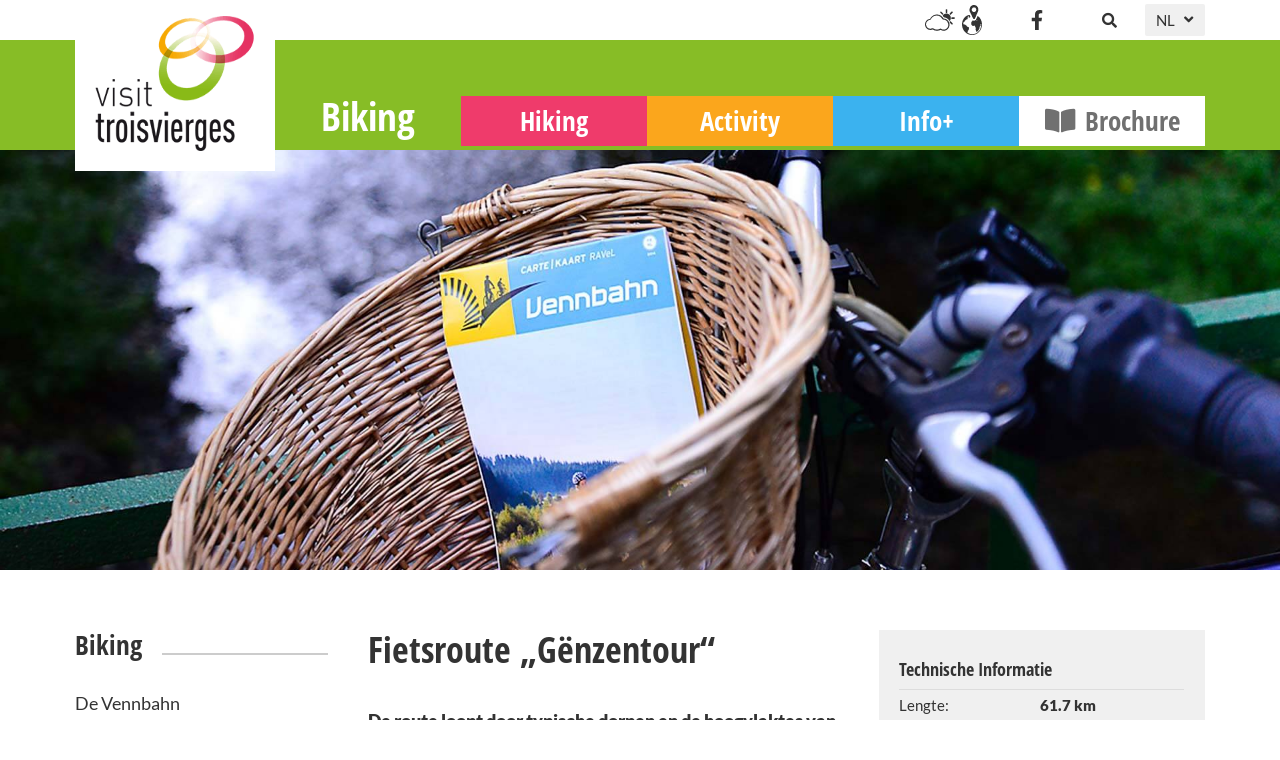

--- FILE ---
content_type: text/html; charset=utf-8
request_url: https://www.visittroisvierges.lu/fietsen/trails/fietsroute-geenzentour/
body_size: 40050
content:

<!doctype html>
<html lang="nl" class="chrome chrome-131">
<head>
<meta charset="utf-8" />
<meta http-equiv="Accept-CH" content="DPR,ViewPort-Width,Width" />

<link href="https://fonts.googleapis.com" rel="dns-prefetch" />
<link href="https://fonts.gstatic.com" rel="dns-prefetch" />
<link href="https://fonts.googleapis.com" rel="preconnect" />
<link href="https://fonts.gstatic.com" rel="preconnect" />
<link href="/custom/css/default.less?v=6" rel="prefetch" type="style" />

<link rel="stylesheet" type="text/css" href="/util/jquery/fancybox/jquery.fancybox.min.css" />
<style nonce="6b879afda63a405d8b3c935d61380a82">
html{font-family:sans-serif;-ms-text-size-adjust:100%;-webkit-text-size-adjust:100%}body{margin:0}article,aside,details,figcaption,figure,footer,header,hgroup,main,menu,nav,section,summary{display:block}audio,canvas,progress,video{display:inline-block;vertical-align:baseline}audio:not([controls]){display:none;height:0}[hidden],template{display:none}a{background-color:transparent}a:active,a:hover{outline:0}abbr[title]{border-bottom:none;text-decoration:underline;text-decoration:underline dotted}b,strong{font-weight:bold}dfn{font-style:italic}h1{font-size:2em;margin:0.67em 0}mark{background:#ff0;color:#000}small{font-size:80%}sub,sup{font-size:75%;line-height:0;position:relative;vertical-align:baseline}sup{top:-0.5em}sub{bottom:-0.25em}img{border:0}svg:not(:root){overflow:hidden}figure{margin:1em 40px}hr{box-sizing:content-box;height:0}pre{overflow:auto}code,kbd,pre,samp{font-family:monospace,monospace;font-size:1em}button,input,optgroup,select,textarea{color:inherit;font:inherit;margin:0}button{overflow:visible}button,select{text-transform:none}button,html input[type="button"],input[type="reset"],input[type="submit"]{-webkit-appearance:button;cursor:pointer}button[disabled],html input[disabled]{cursor:default}button::-moz-focus-inner,input::-moz-focus-inner{border:0;padding:0}input{line-height:normal}input[type="checkbox"],input[type="radio"]{box-sizing:border-box;padding:0}input[type="number"]::-webkit-inner-spin-button,input[type="number"]::-webkit-outer-spin-button{height:auto}input[type="search"]{-webkit-appearance:textfield;box-sizing:content-box}input[type="search"]::-webkit-search-cancel-button,input[type="search"]::-webkit-search-decoration{-webkit-appearance:none}fieldset{border:1px solid #c0c0c0;margin:0 2px;padding:0.35em 0.625em 0.75em}legend{border:0;padding:0}textarea{overflow:auto}optgroup{font-weight:bold}table{border-collapse:collapse;border-spacing:0}td,th{padding:0}@media print{*,*:before,*:after{color:#000 !important;text-shadow:none !important;background:transparent !important;box-shadow:none !important}a,a:visited{text-decoration:underline}a[href]:after{content:" (" attr(href) ")"}abbr[title]:after{content:" (" attr(title) ")"}a[href^="#"]:after,a[href^="javascript:"]:after{content:""}pre,blockquote{border:1px solid #999;page-break-inside:avoid}thead{display:table-header-group}tr,img{page-break-inside:avoid}img{max-width:100% !important}p,h2,h3{orphans:3;widows:3}h2,h3{page-break-after:avoid}.navbar{display:none}.btn>.caret,.dropup>.btn>.caret{border-top-color:#000 !important}.label{border:1px solid #000}.table{border-collapse:collapse !important}.table td,.table th{background-color:#fff !important}.table-bordered th,.table-bordered td{border:1px solid #ddd !important}}*{-webkit-box-sizing:border-box;-moz-box-sizing:border-box;box-sizing:border-box}*:before,*:after{-webkit-box-sizing:border-box;-moz-box-sizing:border-box;box-sizing:border-box}html{font-size:10px;-webkit-tap-highlight-color:rgba(0,0,0,0)}body{font-family:"Helvetica Neue",Helvetica,Arial,sans-serif;font-size:14px;line-height:1.42857143;color:#333;background-color:#fff}input,button,select,textarea{font-family:inherit;font-size:inherit;line-height:inherit}a{color:#337ab7;text-decoration:none}a:hover,a:focus{color:#23527c;text-decoration:underline}a:focus{outline:5px auto -webkit-focus-ring-color;outline-offset:-2px}figure{margin:0}img{vertical-align:middle}.img-responsive,.thumbnail>img,.thumbnail a>img{display:block;max-width:100%;height:auto}.img-rounded{border-radius:6px}.img-thumbnail{padding:4px;line-height:1.42857143;background-color:#fff;border:1px solid #ddd;border-radius:4px;-webkit-transition:all 0.2s ease-in-out;-o-transition:all 0.2s ease-in-out;transition:all 0.2s ease-in-out;display:inline-block;max-width:100%;height:auto}.img-circle{border-radius:50%}hr{margin-top:20px;margin-bottom:20px;border:0;border-top:1px solid #eee}.sr-only{position:absolute;width:1px;height:1px;padding:0;margin:-1px;overflow:hidden;clip:rect(0,0,0,0);border:0}.sr-only-focusable:active,.sr-only-focusable:focus{position:static;width:auto;height:auto;margin:0;overflow:visible;clip:auto}[role="button"]{cursor:pointer}h1,h2,h3,h4,h5,h6,.h1,.h2,.h3,.h4,.h5,.h6{font-family:inherit;font-weight:500;line-height:1.1;color:inherit}h1 small,h2 small,h3 small,h4 small,h5 small,h6 small,.h1 small,.h2 small,.h3 small,.h4 small,.h5 small,.h6 small,h1 .small,h2 .small,h3 .small,h4 .small,h5 .small,h6 .small,.h1 .small,.h2 .small,.h3 .small,.h4 .small,.h5 .small,.h6 .small{font-weight:400;line-height:1;color:#777}h1,.h1,h2,.h2,h3,.h3{margin-top:20px;margin-bottom:10px}h1 small,.h1 small,h2 small,.h2 small,h3 small,.h3 small,h1 .small,.h1 .small,h2 .small,.h2 .small,h3 .small,.h3 .small{font-size:65%}h4,.h4,h5,.h5,h6,.h6{margin-top:10px;margin-bottom:10px}h4 small,.h4 small,h5 small,.h5 small,h6 small,.h6 small,h4 .small,.h4 .small,h5 .small,.h5 .small,h6 .small,.h6 .small{font-size:75%}h1,.h1{font-size:36px}h2,.h2{font-size:30px}h3,.h3{font-size:24px}h4,.h4{font-size:18px}h5,.h5{font-size:14px}h6,.h6{font-size:12px}p{margin:0 0 10px}.lead{margin-bottom:20px;font-size:16px;font-weight:300;line-height:1.4}@media (min-width:768px){.lead{font-size:21px}}small,.small{font-size:85%}mark,.mark{padding:0.2em;background-color:#fcf8e3}.text-left{text-align:left}.text-right{text-align:right}.text-center{text-align:center}.text-justify{text-align:justify}.text-nowrap{white-space:nowrap}.text-lowercase{text-transform:lowercase}.text-uppercase{text-transform:uppercase}.text-capitalize{text-transform:capitalize}.text-muted{color:#777}.text-primary{color:#337ab7}a.text-primary:hover,a.text-primary:focus{color:#286090}.text-success{color:#3c763d}a.text-success:hover,a.text-success:focus{color:#2b542c}.text-info{color:#31708f}a.text-info:hover,a.text-info:focus{color:#245269}.text-warning{color:#8a6d3b}a.text-warning:hover,a.text-warning:focus{color:#66512c}.text-danger{color:#a94442}a.text-danger:hover,a.text-danger:focus{color:#843534}.bg-primary{color:#fff;background-color:#337ab7}a.bg-primary:hover,a.bg-primary:focus{background-color:#286090}.bg-success{background-color:#dff0d8}a.bg-success:hover,a.bg-success:focus{background-color:#c1e2b3}.bg-info{background-color:#d9edf7}a.bg-info:hover,a.bg-info:focus{background-color:#afd9ee}.bg-warning{background-color:#fcf8e3}a.bg-warning:hover,a.bg-warning:focus{background-color:#f7ecb5}.bg-danger{background-color:#f2dede}a.bg-danger:hover,a.bg-danger:focus{background-color:#e4b9b9}.page-header{padding-bottom:9px;margin:40px 0 20px;border-bottom:1px solid #eee}ul,ol{margin-top:0;margin-bottom:10px}ul ul,ol ul,ul ol,ol ol{margin-bottom:0}.list-unstyled{padding-left:0;list-style:none}.list-inline{padding-left:0;list-style:none;margin-left:-5px}.list-inline>li{display:inline-block;padding-right:5px;padding-left:5px}dl{margin-top:0;margin-bottom:20px}dt,dd{line-height:1.42857143}dt{font-weight:700}dd{margin-left:0}@media (min-width:768px){.dl-horizontal dt{float:left;width:160px;clear:left;text-align:right;overflow:hidden;text-overflow:ellipsis;white-space:nowrap}.dl-horizontal dd{margin-left:180px}}abbr[title],abbr[data-original-title]{cursor:help}.initialism{font-size:90%;text-transform:uppercase}blockquote{padding:10px 20px;margin:0 0 20px;font-size:17.5px;border-left:5px solid #eee}blockquote p:last-child,blockquote ul:last-child,blockquote ol:last-child{margin-bottom:0}blockquote footer,blockquote small,blockquote .small{display:block;font-size:80%;line-height:1.42857143;color:#777}blockquote footer:before,blockquote small:before,blockquote .small:before{content:"— "}.blockquote-reverse,blockquote.pull-right{padding-right:15px;padding-left:0;text-align:right;border-right:5px solid #eee;border-left:0}.blockquote-reverse footer:before,blockquote.pull-right footer:before,.blockquote-reverse small:before,blockquote.pull-right small:before,.blockquote-reverse .small:before,blockquote.pull-right .small:before{content:""}.blockquote-reverse footer:after,blockquote.pull-right footer:after,.blockquote-reverse small:after,blockquote.pull-right small:after,.blockquote-reverse .small:after,blockquote.pull-right .small:after{content:" —"}address{margin-bottom:20px;font-style:normal;line-height:1.42857143}.container{padding-right:15px;padding-left:15px;margin-right:auto;margin-left:auto}@media (min-width:768px){.container{width:750px}}@media (min-width:992px){.container{width:970px}}@media (min-width:1200px){.container{width:1170px}}.container-fluid{padding-right:15px;padding-left:15px;margin-right:auto;margin-left:auto}.row{margin-right:-15px;margin-left:-15px}.row-no-gutters{margin-right:0;margin-left:0}.row-no-gutters [class*="col-"]{padding-right:0;padding-left:0}.col-xs-1,.col-sm-1,.col-md-1,.col-lg-1,.col-xs-2,.col-sm-2,.col-md-2,.col-lg-2,.col-xs-3,.col-sm-3,.col-md-3,.col-lg-3,.col-xs-4,.col-sm-4,.col-md-4,.col-lg-4,.col-xs-5,.col-sm-5,.col-md-5,.col-lg-5,.col-xs-6,.col-sm-6,.col-md-6,.col-lg-6,.col-xs-7,.col-sm-7,.col-md-7,.col-lg-7,.col-xs-8,.col-sm-8,.col-md-8,.col-lg-8,.col-xs-9,.col-sm-9,.col-md-9,.col-lg-9,.col-xs-10,.col-sm-10,.col-md-10,.col-lg-10,.col-xs-11,.col-sm-11,.col-md-11,.col-lg-11,.col-xs-12,.col-sm-12,.col-md-12,.col-lg-12{position:relative;min-height:1px;padding-right:15px;padding-left:15px}.col-xs-1,.col-xs-2,.col-xs-3,.col-xs-4,.col-xs-5,.col-xs-6,.col-xs-7,.col-xs-8,.col-xs-9,.col-xs-10,.col-xs-11,.col-xs-12{float:left}.col-xs-12{width:100%}.col-xs-11{width:91.66666667%}.col-xs-10{width:83.33333333%}.col-xs-9{width:75%}.col-xs-8{width:66.66666667%}.col-xs-7{width:58.33333333%}.col-xs-6{width:50%}.col-xs-5{width:41.66666667%}.col-xs-4{width:33.33333333%}.col-xs-3{width:25%}.col-xs-2{width:16.66666667%}.col-xs-1{width:8.33333333%}.col-xs-pull-12{right:100%}.col-xs-pull-11{right:91.66666667%}.col-xs-pull-10{right:83.33333333%}.col-xs-pull-9{right:75%}.col-xs-pull-8{right:66.66666667%}.col-xs-pull-7{right:58.33333333%}.col-xs-pull-6{right:50%}.col-xs-pull-5{right:41.66666667%}.col-xs-pull-4{right:33.33333333%}.col-xs-pull-3{right:25%}.col-xs-pull-2{right:16.66666667%}.col-xs-pull-1{right:8.33333333%}.col-xs-pull-0{right:auto}.col-xs-push-12{left:100%}.col-xs-push-11{left:91.66666667%}.col-xs-push-10{left:83.33333333%}.col-xs-push-9{left:75%}.col-xs-push-8{left:66.66666667%}.col-xs-push-7{left:58.33333333%}.col-xs-push-6{left:50%}.col-xs-push-5{left:41.66666667%}.col-xs-push-4{left:33.33333333%}.col-xs-push-3{left:25%}.col-xs-push-2{left:16.66666667%}.col-xs-push-1{left:8.33333333%}.col-xs-push-0{left:auto}.col-xs-offset-12{margin-left:100%}.col-xs-offset-11{margin-left:91.66666667%}.col-xs-offset-10{margin-left:83.33333333%}.col-xs-offset-9{margin-left:75%}.col-xs-offset-8{margin-left:66.66666667%}.col-xs-offset-7{margin-left:58.33333333%}.col-xs-offset-6{margin-left:50%}.col-xs-offset-5{margin-left:41.66666667%}.col-xs-offset-4{margin-left:33.33333333%}.col-xs-offset-3{margin-left:25%}.col-xs-offset-2{margin-left:16.66666667%}.col-xs-offset-1{margin-left:8.33333333%}.col-xs-offset-0{margin-left:0%}@media (min-width:768px){.col-sm-1,.col-sm-2,.col-sm-3,.col-sm-4,.col-sm-5,.col-sm-6,.col-sm-7,.col-sm-8,.col-sm-9,.col-sm-10,.col-sm-11,.col-sm-12{float:left}.col-sm-12{width:100%}.col-sm-11{width:91.66666667%}.col-sm-10{width:83.33333333%}.col-sm-9{width:75%}.col-sm-8{width:66.66666667%}.col-sm-7{width:58.33333333%}.col-sm-6{width:50%}.col-sm-5{width:41.66666667%}.col-sm-4{width:33.33333333%}.col-sm-3{width:25%}.col-sm-2{width:16.66666667%}.col-sm-1{width:8.33333333%}.col-sm-pull-12{right:100%}.col-sm-pull-11{right:91.66666667%}.col-sm-pull-10{right:83.33333333%}.col-sm-pull-9{right:75%}.col-sm-pull-8{right:66.66666667%}.col-sm-pull-7{right:58.33333333%}.col-sm-pull-6{right:50%}.col-sm-pull-5{right:41.66666667%}.col-sm-pull-4{right:33.33333333%}.col-sm-pull-3{right:25%}.col-sm-pull-2{right:16.66666667%}.col-sm-pull-1{right:8.33333333%}.col-sm-pull-0{right:auto}.col-sm-push-12{left:100%}.col-sm-push-11{left:91.66666667%}.col-sm-push-10{left:83.33333333%}.col-sm-push-9{left:75%}.col-sm-push-8{left:66.66666667%}.col-sm-push-7{left:58.33333333%}.col-sm-push-6{left:50%}.col-sm-push-5{left:41.66666667%}.col-sm-push-4{left:33.33333333%}.col-sm-push-3{left:25%}.col-sm-push-2{left:16.66666667%}.col-sm-push-1{left:8.33333333%}.col-sm-push-0{left:auto}.col-sm-offset-12{margin-left:100%}.col-sm-offset-11{margin-left:91.66666667%}.col-sm-offset-10{margin-left:83.33333333%}.col-sm-offset-9{margin-left:75%}.col-sm-offset-8{margin-left:66.66666667%}.col-sm-offset-7{margin-left:58.33333333%}.col-sm-offset-6{margin-left:50%}.col-sm-offset-5{margin-left:41.66666667%}.col-sm-offset-4{margin-left:33.33333333%}.col-sm-offset-3{margin-left:25%}.col-sm-offset-2{margin-left:16.66666667%}.col-sm-offset-1{margin-left:8.33333333%}.col-sm-offset-0{margin-left:0%}}@media (min-width:992px){.col-md-1,.col-md-2,.col-md-3,.col-md-4,.col-md-5,.col-md-6,.col-md-7,.col-md-8,.col-md-9,.col-md-10,.col-md-11,.col-md-12{float:left}.col-md-12{width:100%}.col-md-11{width:91.66666667%}.col-md-10{width:83.33333333%}.col-md-9{width:75%}.col-md-8{width:66.66666667%}.col-md-7{width:58.33333333%}.col-md-6{width:50%}.col-md-5{width:41.66666667%}.col-md-4{width:33.33333333%}.col-md-3{width:25%}.col-md-2{width:16.66666667%}.col-md-1{width:8.33333333%}.col-md-pull-12{right:100%}.col-md-pull-11{right:91.66666667%}.col-md-pull-10{right:83.33333333%}.col-md-pull-9{right:75%}.col-md-pull-8{right:66.66666667%}.col-md-pull-7{right:58.33333333%}.col-md-pull-6{right:50%}.col-md-pull-5{right:41.66666667%}.col-md-pull-4{right:33.33333333%}.col-md-pull-3{right:25%}.col-md-pull-2{right:16.66666667%}.col-md-pull-1{right:8.33333333%}.col-md-pull-0{right:auto}.col-md-push-12{left:100%}.col-md-push-11{left:91.66666667%}.col-md-push-10{left:83.33333333%}.col-md-push-9{left:75%}.col-md-push-8{left:66.66666667%}.col-md-push-7{left:58.33333333%}.col-md-push-6{left:50%}.col-md-push-5{left:41.66666667%}.col-md-push-4{left:33.33333333%}.col-md-push-3{left:25%}.col-md-push-2{left:16.66666667%}.col-md-push-1{left:8.33333333%}.col-md-push-0{left:auto}.col-md-offset-12{margin-left:100%}.col-md-offset-11{margin-left:91.66666667%}.col-md-offset-10{margin-left:83.33333333%}.col-md-offset-9{margin-left:75%}.col-md-offset-8{margin-left:66.66666667%}.col-md-offset-7{margin-left:58.33333333%}.col-md-offset-6{margin-left:50%}.col-md-offset-5{margin-left:41.66666667%}.col-md-offset-4{margin-left:33.33333333%}.col-md-offset-3{margin-left:25%}.col-md-offset-2{margin-left:16.66666667%}.col-md-offset-1{margin-left:8.33333333%}.col-md-offset-0{margin-left:0%}}@media (min-width:1200px){.col-lg-1,.col-lg-2,.col-lg-3,.col-lg-4,.col-lg-5,.col-lg-6,.col-lg-7,.col-lg-8,.col-lg-9,.col-lg-10,.col-lg-11,.col-lg-12{float:left}.col-lg-12{width:100%}.col-lg-11{width:91.66666667%}.col-lg-10{width:83.33333333%}.col-lg-9{width:75%}.col-lg-8{width:66.66666667%}.col-lg-7{width:58.33333333%}.col-lg-6{width:50%}.col-lg-5{width:41.66666667%}.col-lg-4{width:33.33333333%}.col-lg-3{width:25%}.col-lg-2{width:16.66666667%}.col-lg-1{width:8.33333333%}.col-lg-pull-12{right:100%}.col-lg-pull-11{right:91.66666667%}.col-lg-pull-10{right:83.33333333%}.col-lg-pull-9{right:75%}.col-lg-pull-8{right:66.66666667%}.col-lg-pull-7{right:58.33333333%}.col-lg-pull-6{right:50%}.col-lg-pull-5{right:41.66666667%}.col-lg-pull-4{right:33.33333333%}.col-lg-pull-3{right:25%}.col-lg-pull-2{right:16.66666667%}.col-lg-pull-1{right:8.33333333%}.col-lg-pull-0{right:auto}.col-lg-push-12{left:100%}.col-lg-push-11{left:91.66666667%}.col-lg-push-10{left:83.33333333%}.col-lg-push-9{left:75%}.col-lg-push-8{left:66.66666667%}.col-lg-push-7{left:58.33333333%}.col-lg-push-6{left:50%}.col-lg-push-5{left:41.66666667%}.col-lg-push-4{left:33.33333333%}.col-lg-push-3{left:25%}.col-lg-push-2{left:16.66666667%}.col-lg-push-1{left:8.33333333%}.col-lg-push-0{left:auto}.col-lg-offset-12{margin-left:100%}.col-lg-offset-11{margin-left:91.66666667%}.col-lg-offset-10{margin-left:83.33333333%}.col-lg-offset-9{margin-left:75%}.col-lg-offset-8{margin-left:66.66666667%}.col-lg-offset-7{margin-left:58.33333333%}.col-lg-offset-6{margin-left:50%}.col-lg-offset-5{margin-left:41.66666667%}.col-lg-offset-4{margin-left:33.33333333%}.col-lg-offset-3{margin-left:25%}.col-lg-offset-2{margin-left:16.66666667%}.col-lg-offset-1{margin-left:8.33333333%}.col-lg-offset-0{margin-left:0%}}table{background-color:transparent}table col[class*="col-"]{position:static;display:table-column;float:none}table td[class*="col-"],table th[class*="col-"]{position:static;display:table-cell;float:none}caption{padding-top:8px;padding-bottom:8px;color:#777;text-align:left}th{text-align:left}.table{width:100%;max-width:100%;margin-bottom:20px}.table>thead>tr>th,.table>tbody>tr>th,.table>tfoot>tr>th,.table>thead>tr>td,.table>tbody>tr>td,.table>tfoot>tr>td{padding:8px;line-height:1.42857143;vertical-align:top;border-top:1px solid #ddd}.table>thead>tr>th{vertical-align:bottom;border-bottom:2px solid #ddd}.table>caption+thead>tr:first-child>th,.table>colgroup+thead>tr:first-child>th,.table>thead:first-child>tr:first-child>th,.table>caption+thead>tr:first-child>td,.table>colgroup+thead>tr:first-child>td,.table>thead:first-child>tr:first-child>td{border-top:0}.table>tbody+tbody{border-top:2px solid #ddd}.table .table{background-color:#fff}.table-condensed>thead>tr>th,.table-condensed>tbody>tr>th,.table-condensed>tfoot>tr>th,.table-condensed>thead>tr>td,.table-condensed>tbody>tr>td,.table-condensed>tfoot>tr>td{padding:5px}.table-bordered{border:1px solid #ddd}.table-bordered>thead>tr>th,.table-bordered>tbody>tr>th,.table-bordered>tfoot>tr>th,.table-bordered>thead>tr>td,.table-bordered>tbody>tr>td,.table-bordered>tfoot>tr>td{border:1px solid #ddd}.table-bordered>thead>tr>th,.table-bordered>thead>tr>td{border-bottom-width:2px}.table-striped>tbody>tr:nth-of-type(odd){background-color:#f9f9f9}.table-hover>tbody>tr:hover{background-color:#f5f5f5}.table>thead>tr>td.active,.table>tbody>tr>td.active,.table>tfoot>tr>td.active,.table>thead>tr>th.active,.table>tbody>tr>th.active,.table>tfoot>tr>th.active,.table>thead>tr.active>td,.table>tbody>tr.active>td,.table>tfoot>tr.active>td,.table>thead>tr.active>th,.table>tbody>tr.active>th,.table>tfoot>tr.active>th{background-color:#f5f5f5}.table-hover>tbody>tr>td.active:hover,.table-hover>tbody>tr>th.active:hover,.table-hover>tbody>tr.active:hover>td,.table-hover>tbody>tr:hover>.active,.table-hover>tbody>tr.active:hover>th{background-color:#e8e8e8}.table>thead>tr>td.success,.table>tbody>tr>td.success,.table>tfoot>tr>td.success,.table>thead>tr>th.success,.table>tbody>tr>th.success,.table>tfoot>tr>th.success,.table>thead>tr.success>td,.table>tbody>tr.success>td,.table>tfoot>tr.success>td,.table>thead>tr.success>th,.table>tbody>tr.success>th,.table>tfoot>tr.success>th{background-color:#dff0d8}.table-hover>tbody>tr>td.success:hover,.table-hover>tbody>tr>th.success:hover,.table-hover>tbody>tr.success:hover>td,.table-hover>tbody>tr:hover>.success,.table-hover>tbody>tr.success:hover>th{background-color:#d0e9c6}.table>thead>tr>td.info,.table>tbody>tr>td.info,.table>tfoot>tr>td.info,.table>thead>tr>th.info,.table>tbody>tr>th.info,.table>tfoot>tr>th.info,.table>thead>tr.info>td,.table>tbody>tr.info>td,.table>tfoot>tr.info>td,.table>thead>tr.info>th,.table>tbody>tr.info>th,.table>tfoot>tr.info>th{background-color:#d9edf7}.table-hover>tbody>tr>td.info:hover,.table-hover>tbody>tr>th.info:hover,.table-hover>tbody>tr.info:hover>td,.table-hover>tbody>tr:hover>.info,.table-hover>tbody>tr.info:hover>th{background-color:#c4e3f3}.table>thead>tr>td.warning,.table>tbody>tr>td.warning,.table>tfoot>tr>td.warning,.table>thead>tr>th.warning,.table>tbody>tr>th.warning,.table>tfoot>tr>th.warning,.table>thead>tr.warning>td,.table>tbody>tr.warning>td,.table>tfoot>tr.warning>td,.table>thead>tr.warning>th,.table>tbody>tr.warning>th,.table>tfoot>tr.warning>th{background-color:#fcf8e3}.table-hover>tbody>tr>td.warning:hover,.table-hover>tbody>tr>th.warning:hover,.table-hover>tbody>tr.warning:hover>td,.table-hover>tbody>tr:hover>.warning,.table-hover>tbody>tr.warning:hover>th{background-color:#faf2cc}.table>thead>tr>td.danger,.table>tbody>tr>td.danger,.table>tfoot>tr>td.danger,.table>thead>tr>th.danger,.table>tbody>tr>th.danger,.table>tfoot>tr>th.danger,.table>thead>tr.danger>td,.table>tbody>tr.danger>td,.table>tfoot>tr.danger>td,.table>thead>tr.danger>th,.table>tbody>tr.danger>th,.table>tfoot>tr.danger>th{background-color:#f2dede}.table-hover>tbody>tr>td.danger:hover,.table-hover>tbody>tr>th.danger:hover,.table-hover>tbody>tr.danger:hover>td,.table-hover>tbody>tr:hover>.danger,.table-hover>tbody>tr.danger:hover>th{background-color:#ebcccc}.table-responsive{min-height:0.01%;overflow-x:auto}@media screen and (max-width:767px){.table-responsive{width:100%;margin-bottom:15px;overflow-y:hidden;-ms-overflow-style:-ms-autohiding-scrollbar;border:1px solid #ddd}.table-responsive>.table{margin-bottom:0}.table-responsive>.table>thead>tr>th,.table-responsive>.table>tbody>tr>th,.table-responsive>.table>tfoot>tr>th,.table-responsive>.table>thead>tr>td,.table-responsive>.table>tbody>tr>td,.table-responsive>.table>tfoot>tr>td{white-space:nowrap}.table-responsive>.table-bordered{border:0}.table-responsive>.table-bordered>thead>tr>th:first-child,.table-responsive>.table-bordered>tbody>tr>th:first-child,.table-responsive>.table-bordered>tfoot>tr>th:first-child,.table-responsive>.table-bordered>thead>tr>td:first-child,.table-responsive>.table-bordered>tbody>tr>td:first-child,.table-responsive>.table-bordered>tfoot>tr>td:first-child{border-left:0}.table-responsive>.table-bordered>thead>tr>th:last-child,.table-responsive>.table-bordered>tbody>tr>th:last-child,.table-responsive>.table-bordered>tfoot>tr>th:last-child,.table-responsive>.table-bordered>thead>tr>td:last-child,.table-responsive>.table-bordered>tbody>tr>td:last-child,.table-responsive>.table-bordered>tfoot>tr>td:last-child{border-right:0}.table-responsive>.table-bordered>tbody>tr:last-child>th,.table-responsive>.table-bordered>tfoot>tr:last-child>th,.table-responsive>.table-bordered>tbody>tr:last-child>td,.table-responsive>.table-bordered>tfoot>tr:last-child>td{border-bottom:0}}fieldset{min-width:0;padding:0;margin:0;border:0}legend{display:block;width:100%;padding:0;margin-bottom:20px;font-size:21px;line-height:inherit;color:#333;border:0;border-bottom:1px solid #e5e5e5}label{display:inline-block;max-width:100%;margin-bottom:5px;font-weight:700}input[type="search"]{-webkit-box-sizing:border-box;-moz-box-sizing:border-box;box-sizing:border-box;-webkit-appearance:none;appearance:none}input[type="radio"],input[type="checkbox"]{margin:4px 0 0;margin-top:1px \9;line-height:normal}input[type="radio"][disabled],input[type="checkbox"][disabled],input[type="radio"].disabled,input[type="checkbox"].disabled,fieldset[disabled] input[type="radio"],fieldset[disabled] input[type="checkbox"]{cursor:not-allowed}input[type="file"]{display:block}input[type="range"]{display:block;width:100%}select[multiple],select[size]{height:auto}input[type="file"]:focus,input[type="radio"]:focus,input[type="checkbox"]:focus{outline:5px auto -webkit-focus-ring-color;outline-offset:-2px}output{display:block;padding-top:7px;font-size:14px;line-height:1.42857143;color:#555}.form-control{display:block;width:100%;height:34px;padding:6px 12px;font-size:14px;line-height:1.42857143;color:#555;background-color:#fff;background-image:none;border:1px solid #ccc;border-radius:4px;-webkit-box-shadow:inset 0 1px 1px rgba(0,0,0,0.075);box-shadow:inset 0 1px 1px rgba(0,0,0,0.075);-webkit-transition:border-color ease-in-out 0.15s,box-shadow ease-in-out 0.15s;-o-transition:border-color ease-in-out 0.15s,box-shadow ease-in-out 0.15s;transition:border-color ease-in-out 0.15s,box-shadow ease-in-out 0.15s}.form-control:focus{border-color:#66afe9;outline:0;-webkit-box-shadow:inset 0 1px 1px rgba(0,0,0,0.075),0 0 8px rgba(102,175,233,0.6);box-shadow:inset 0 1px 1px rgba(0,0,0,0.075),0 0 8px rgba(102,175,233,0.6)}.form-control::-moz-placeholder{color:#999;opacity:1}.form-control:-ms-input-placeholder{color:#999}.form-control::-webkit-input-placeholder{color:#999}.form-control::-ms-expand{background-color:transparent;border:0}.form-control[disabled],.form-control[readonly],fieldset[disabled] .form-control{background-color:#eee;opacity:1}.form-control[disabled],fieldset[disabled] .form-control{cursor:not-allowed}textarea.form-control{height:auto}@media screen and (-webkit-min-device-pixel-ratio:0){input[type="date"].form-control,input[type="time"].form-control,input[type="datetime-local"].form-control,input[type="month"].form-control{line-height:34px}input[type="date"].input-sm,input[type="time"].input-sm,input[type="datetime-local"].input-sm,input[type="month"].input-sm,.input-group-sm input[type="date"],.input-group-sm input[type="time"],.input-group-sm input[type="datetime-local"],.input-group-sm input[type="month"]{line-height:30px}input[type="date"].input-lg,input[type="time"].input-lg,input[type="datetime-local"].input-lg,input[type="month"].input-lg,.input-group-lg input[type="date"],.input-group-lg input[type="time"],.input-group-lg input[type="datetime-local"],.input-group-lg input[type="month"]{line-height:46px}}.form-group{margin-bottom:15px}.radio,.checkbox{position:relative;display:block;margin-top:10px;margin-bottom:10px}.radio.disabled label,.checkbox.disabled label,fieldset[disabled] .radio label,fieldset[disabled] .checkbox label{cursor:not-allowed}.radio label,.checkbox label{min-height:20px;padding-left:20px;margin-bottom:0;font-weight:400;cursor:pointer}.radio input[type="radio"],.radio-inline input[type="radio"],.checkbox input[type="checkbox"],.checkbox-inline input[type="checkbox"]{position:absolute;margin-top:4px \9}.radio+.radio,.checkbox+.checkbox{margin-top:-5px}.radio-inline,.checkbox-inline{position:relative;display:inline-block;padding-left:20px;margin-bottom:0;font-weight:400;vertical-align:middle;cursor:pointer}.radio-inline.disabled,.checkbox-inline.disabled,fieldset[disabled] .radio-inline,fieldset[disabled] .checkbox-inline{cursor:not-allowed}.radio-inline+.radio-inline,.checkbox-inline+.checkbox-inline{margin-top:0;margin-left:10px}.form-control-static{min-height:34px;padding-top:7px;padding-bottom:7px;margin-bottom:0}.form-control-static.input-lg,.form-control-static.input-sm{padding-right:0;padding-left:0}.input-sm{height:30px;padding:5px 10px;font-size:12px;line-height:1.5;border-radius:3px}select.input-sm{height:30px;line-height:30px}textarea.input-sm,select[multiple].input-sm{height:auto}.form-group-sm .form-control{height:30px;padding:5px 10px;font-size:12px;line-height:1.5;border-radius:3px}.form-group-sm select.form-control{height:30px;line-height:30px}.form-group-sm textarea.form-control,.form-group-sm select[multiple].form-control{height:auto}.form-group-sm .form-control-static{height:30px;min-height:32px;padding:6px 10px;font-size:12px;line-height:1.5}.input-lg{height:46px;padding:10px 16px;font-size:18px;line-height:1.3333333;border-radius:6px}select.input-lg{height:46px;line-height:46px}textarea.input-lg,select[multiple].input-lg{height:auto}.form-group-lg .form-control{height:46px;padding:10px 16px;font-size:18px;line-height:1.3333333;border-radius:6px}.form-group-lg select.form-control{height:46px;line-height:46px}.form-group-lg textarea.form-control,.form-group-lg select[multiple].form-control{height:auto}.form-group-lg .form-control-static{height:46px;min-height:38px;padding:11px 16px;font-size:18px;line-height:1.3333333}.has-feedback{position:relative}.has-feedback .form-control{padding-right:42.5px}.form-control-feedback{position:absolute;top:0;right:0;z-index:2;display:block;width:34px;height:34px;line-height:34px;text-align:center;pointer-events:none}.input-lg+.form-control-feedback,.input-group-lg+.form-control-feedback,.form-group-lg .form-control+.form-control-feedback{width:46px;height:46px;line-height:46px}.input-sm+.form-control-feedback,.input-group-sm+.form-control-feedback,.form-group-sm .form-control+.form-control-feedback{width:30px;height:30px;line-height:30px}.has-success .help-block,.has-success .control-label,.has-success .radio,.has-success .checkbox,.has-success .radio-inline,.has-success .checkbox-inline,.has-success.radio label,.has-success.checkbox label,.has-success.radio-inline label,.has-success.checkbox-inline label{color:#3c763d}.has-success .form-control{border-color:#3c763d;-webkit-box-shadow:inset 0 1px 1px rgba(0,0,0,0.075);box-shadow:inset 0 1px 1px rgba(0,0,0,0.075)}.has-success .form-control:focus{border-color:#2b542c;-webkit-box-shadow:inset 0 1px 1px rgba(0,0,0,0.075),0 0 6px #67b168;box-shadow:inset 0 1px 1px rgba(0,0,0,0.075),0 0 6px #67b168}.has-success .input-group-addon{color:#3c763d;background-color:#dff0d8;border-color:#3c763d}.has-success .form-control-feedback{color:#3c763d}.has-warning .help-block,.has-warning .control-label,.has-warning .radio,.has-warning .checkbox,.has-warning .radio-inline,.has-warning .checkbox-inline,.has-warning.radio label,.has-warning.checkbox label,.has-warning.radio-inline label,.has-warning.checkbox-inline label{color:#8a6d3b}.has-warning .form-control{border-color:#8a6d3b;-webkit-box-shadow:inset 0 1px 1px rgba(0,0,0,0.075);box-shadow:inset 0 1px 1px rgba(0,0,0,0.075)}.has-warning .form-control:focus{border-color:#66512c;-webkit-box-shadow:inset 0 1px 1px rgba(0,0,0,0.075),0 0 6px #c0a16b;box-shadow:inset 0 1px 1px rgba(0,0,0,0.075),0 0 6px #c0a16b}.has-warning .input-group-addon{color:#8a6d3b;background-color:#fcf8e3;border-color:#8a6d3b}.has-warning .form-control-feedback{color:#8a6d3b}.has-error .help-block,.has-error .control-label,.has-error .radio,.has-error .checkbox,.has-error .radio-inline,.has-error .checkbox-inline,.has-error.radio label,.has-error.checkbox label,.has-error.radio-inline label,.has-error.checkbox-inline label{color:#a94442}.has-error .form-control{border-color:#a94442;-webkit-box-shadow:inset 0 1px 1px rgba(0,0,0,0.075);box-shadow:inset 0 1px 1px rgba(0,0,0,0.075)}.has-error .form-control:focus{border-color:#843534;-webkit-box-shadow:inset 0 1px 1px rgba(0,0,0,0.075),0 0 6px #ce8483;box-shadow:inset 0 1px 1px rgba(0,0,0,0.075),0 0 6px #ce8483}.has-error .input-group-addon{color:#a94442;background-color:#f2dede;border-color:#a94442}.has-error .form-control-feedback{color:#a94442}.has-feedback label~.form-control-feedback{top:25px}.has-feedback label.sr-only~.form-control-feedback{top:0}.help-block{display:block;margin-top:5px;margin-bottom:10px;color:#737373}@media (min-width:768px){.form-inline .form-group{display:inline-block;margin-bottom:0;vertical-align:middle}.form-inline .form-control{display:inline-block;width:auto;vertical-align:middle}.form-inline .form-control-static{display:inline-block}.form-inline .input-group{display:inline-table;vertical-align:middle}.form-inline .input-group .input-group-addon,.form-inline .input-group .input-group-btn,.form-inline .input-group .form-control{width:auto}.form-inline .input-group>.form-control{width:100%}.form-inline .control-label{margin-bottom:0;vertical-align:middle}.form-inline .radio,.form-inline .checkbox{display:inline-block;margin-top:0;margin-bottom:0;vertical-align:middle}.form-inline .radio label,.form-inline .checkbox label{padding-left:0}.form-inline .radio input[type="radio"],.form-inline .checkbox input[type="checkbox"]{position:relative;margin-left:0}.form-inline .has-feedback .form-control-feedback{top:0}}.form-horizontal .radio,.form-horizontal .checkbox,.form-horizontal .radio-inline,.form-horizontal .checkbox-inline{padding-top:7px;margin-top:0;margin-bottom:0}.form-horizontal .radio,.form-horizontal .checkbox{min-height:27px}.form-horizontal .form-group{margin-right:-15px;margin-left:-15px}@media (min-width:768px){.form-horizontal .control-label{padding-top:7px;margin-bottom:0;text-align:right}}.form-horizontal .has-feedback .form-control-feedback{right:15px}@media (min-width:768px){.form-horizontal .form-group-lg .control-label{padding-top:11px;font-size:18px}}@media (min-width:768px){.form-horizontal .form-group-sm .control-label{padding-top:6px;font-size:12px}}.btn{display:inline-block;margin-bottom:0;font-weight:normal;text-align:center;white-space:nowrap;vertical-align:middle;touch-action:manipulation;cursor:pointer;background-image:none;border:1px solid transparent;padding:6px 12px;font-size:14px;line-height:1.42857143;border-radius:4px;-webkit-user-select:none;-moz-user-select:none;-ms-user-select:none;user-select:none}.btn:focus,.btn:active:focus,.btn.active:focus,.btn.focus,.btn:active.focus,.btn.active.focus{outline:5px auto -webkit-focus-ring-color;outline-offset:-2px}.btn:hover,.btn:focus,.btn.focus{color:#333;text-decoration:none}.btn:active,.btn.active{background-image:none;outline:0;-webkit-box-shadow:inset 0 3px 5px rgba(0,0,0,0.125);box-shadow:inset 0 3px 5px rgba(0,0,0,0.125)}.btn.disabled,.btn[disabled],fieldset[disabled] .btn{cursor:not-allowed;filter:alpha(opacity=65);opacity:0.65;-webkit-box-shadow:none;box-shadow:none}a.btn.disabled,fieldset[disabled] a.btn{pointer-events:none}.btn-default{color:#333;background-color:#fff;border-color:#ccc}.btn-default:focus,.btn-default.focus{color:#333;background-color:#e6e6e6;border-color:#8c8c8c}.btn-default:hover{color:#333;background-color:#e6e6e6;border-color:#adadad}.btn-default:active,.btn-default.active,.open>.dropdown-toggle.btn-default{color:#333;background-color:#e6e6e6;background-image:none;border-color:#adadad}.btn-default:active:hover,.btn-default.active:hover,.open>.dropdown-toggle.btn-default:hover,.btn-default:active:focus,.btn-default.active:focus,.open>.dropdown-toggle.btn-default:focus,.btn-default:active.focus,.btn-default.active.focus,.open>.dropdown-toggle.btn-default.focus{color:#333;background-color:#d4d4d4;border-color:#8c8c8c}.btn-default.disabled:hover,.btn-default[disabled]:hover,fieldset[disabled] .btn-default:hover,.btn-default.disabled:focus,.btn-default[disabled]:focus,fieldset[disabled] .btn-default:focus,.btn-default.disabled.focus,.btn-default[disabled].focus,fieldset[disabled] .btn-default.focus{background-color:#fff;border-color:#ccc}.btn-default .badge{color:#fff;background-color:#333}.btn-primary{color:#fff;background-color:#337ab7;border-color:#2e6da4}.btn-primary:focus,.btn-primary.focus{color:#fff;background-color:#286090;border-color:#122b40}.btn-primary:hover{color:#fff;background-color:#286090;border-color:#204d74}.btn-primary:active,.btn-primary.active,.open>.dropdown-toggle.btn-primary{color:#fff;background-color:#286090;background-image:none;border-color:#204d74}.btn-primary:active:hover,.btn-primary.active:hover,.open>.dropdown-toggle.btn-primary:hover,.btn-primary:active:focus,.btn-primary.active:focus,.open>.dropdown-toggle.btn-primary:focus,.btn-primary:active.focus,.btn-primary.active.focus,.open>.dropdown-toggle.btn-primary.focus{color:#fff;background-color:#204d74;border-color:#122b40}.btn-primary.disabled:hover,.btn-primary[disabled]:hover,fieldset[disabled] .btn-primary:hover,.btn-primary.disabled:focus,.btn-primary[disabled]:focus,fieldset[disabled] .btn-primary:focus,.btn-primary.disabled.focus,.btn-primary[disabled].focus,fieldset[disabled] .btn-primary.focus{background-color:#337ab7;border-color:#2e6da4}.btn-primary .badge{color:#337ab7;background-color:#fff}.btn-success{color:#fff;background-color:#5cb85c;border-color:#4cae4c}.btn-success:focus,.btn-success.focus{color:#fff;background-color:#449d44;border-color:#255625}.btn-success:hover{color:#fff;background-color:#449d44;border-color:#398439}.btn-success:active,.btn-success.active,.open>.dropdown-toggle.btn-success{color:#fff;background-color:#449d44;background-image:none;border-color:#398439}.btn-success:active:hover,.btn-success.active:hover,.open>.dropdown-toggle.btn-success:hover,.btn-success:active:focus,.btn-success.active:focus,.open>.dropdown-toggle.btn-success:focus,.btn-success:active.focus,.btn-success.active.focus,.open>.dropdown-toggle.btn-success.focus{color:#fff;background-color:#398439;border-color:#255625}.btn-success.disabled:hover,.btn-success[disabled]:hover,fieldset[disabled] .btn-success:hover,.btn-success.disabled:focus,.btn-success[disabled]:focus,fieldset[disabled] .btn-success:focus,.btn-success.disabled.focus,.btn-success[disabled].focus,fieldset[disabled] .btn-success.focus{background-color:#5cb85c;border-color:#4cae4c}.btn-success .badge{color:#5cb85c;background-color:#fff}.btn-info{color:#fff;background-color:#5bc0de;border-color:#46b8da}.btn-info:focus,.btn-info.focus{color:#fff;background-color:#31b0d5;border-color:#1b6d85}.btn-info:hover{color:#fff;background-color:#31b0d5;border-color:#269abc}.btn-info:active,.btn-info.active,.open>.dropdown-toggle.btn-info{color:#fff;background-color:#31b0d5;background-image:none;border-color:#269abc}.btn-info:active:hover,.btn-info.active:hover,.open>.dropdown-toggle.btn-info:hover,.btn-info:active:focus,.btn-info.active:focus,.open>.dropdown-toggle.btn-info:focus,.btn-info:active.focus,.btn-info.active.focus,.open>.dropdown-toggle.btn-info.focus{color:#fff;background-color:#269abc;border-color:#1b6d85}.btn-info.disabled:hover,.btn-info[disabled]:hover,fieldset[disabled] .btn-info:hover,.btn-info.disabled:focus,.btn-info[disabled]:focus,fieldset[disabled] .btn-info:focus,.btn-info.disabled.focus,.btn-info[disabled].focus,fieldset[disabled] .btn-info.focus{background-color:#5bc0de;border-color:#46b8da}.btn-info .badge{color:#5bc0de;background-color:#fff}.btn-warning{color:#fff;background-color:#f0ad4e;border-color:#eea236}.btn-warning:focus,.btn-warning.focus{color:#fff;background-color:#ec971f;border-color:#985f0d}.btn-warning:hover{color:#fff;background-color:#ec971f;border-color:#d58512}.btn-warning:active,.btn-warning.active,.open>.dropdown-toggle.btn-warning{color:#fff;background-color:#ec971f;background-image:none;border-color:#d58512}.btn-warning:active:hover,.btn-warning.active:hover,.open>.dropdown-toggle.btn-warning:hover,.btn-warning:active:focus,.btn-warning.active:focus,.open>.dropdown-toggle.btn-warning:focus,.btn-warning:active.focus,.btn-warning.active.focus,.open>.dropdown-toggle.btn-warning.focus{color:#fff;background-color:#d58512;border-color:#985f0d}.btn-warning.disabled:hover,.btn-warning[disabled]:hover,fieldset[disabled] .btn-warning:hover,.btn-warning.disabled:focus,.btn-warning[disabled]:focus,fieldset[disabled] .btn-warning:focus,.btn-warning.disabled.focus,.btn-warning[disabled].focus,fieldset[disabled] .btn-warning.focus{background-color:#f0ad4e;border-color:#eea236}.btn-warning .badge{color:#f0ad4e;background-color:#fff}.btn-danger{color:#fff;background-color:#d9534f;border-color:#d43f3a}.btn-danger:focus,.btn-danger.focus{color:#fff;background-color:#c9302c;border-color:#761c19}.btn-danger:hover{color:#fff;background-color:#c9302c;border-color:#ac2925}.btn-danger:active,.btn-danger.active,.open>.dropdown-toggle.btn-danger{color:#fff;background-color:#c9302c;background-image:none;border-color:#ac2925}.btn-danger:active:hover,.btn-danger.active:hover,.open>.dropdown-toggle.btn-danger:hover,.btn-danger:active:focus,.btn-danger.active:focus,.open>.dropdown-toggle.btn-danger:focus,.btn-danger:active.focus,.btn-danger.active.focus,.open>.dropdown-toggle.btn-danger.focus{color:#fff;background-color:#ac2925;border-color:#761c19}.btn-danger.disabled:hover,.btn-danger[disabled]:hover,fieldset[disabled] .btn-danger:hover,.btn-danger.disabled:focus,.btn-danger[disabled]:focus,fieldset[disabled] .btn-danger:focus,.btn-danger.disabled.focus,.btn-danger[disabled].focus,fieldset[disabled] .btn-danger.focus{background-color:#d9534f;border-color:#d43f3a}.btn-danger .badge{color:#d9534f;background-color:#fff}.btn-link{font-weight:400;color:#337ab7;border-radius:0}.btn-link,.btn-link:active,.btn-link.active,.btn-link[disabled],fieldset[disabled] .btn-link{background-color:transparent;-webkit-box-shadow:none;box-shadow:none}.btn-link,.btn-link:hover,.btn-link:focus,.btn-link:active{border-color:transparent}.btn-link:hover,.btn-link:focus{color:#23527c;text-decoration:underline;background-color:transparent}.btn-link[disabled]:hover,fieldset[disabled] .btn-link:hover,.btn-link[disabled]:focus,fieldset[disabled] .btn-link:focus{color:#777;text-decoration:none}.btn-lg,.btn-group-lg>.btn{padding:10px 16px;font-size:18px;line-height:1.3333333;border-radius:6px}.btn-sm,.btn-group-sm>.btn{padding:5px 10px;font-size:12px;line-height:1.5;border-radius:3px}.btn-xs,.btn-group-xs>.btn{padding:1px 5px;font-size:12px;line-height:1.5;border-radius:3px}.btn-block{display:block;width:100%}.btn-block+.btn-block{margin-top:5px}input[type="submit"].btn-block,input[type="reset"].btn-block,input[type="button"].btn-block{width:100%}.fade{opacity:0;-webkit-transition:opacity 0.15s linear;-o-transition:opacity 0.15s linear;transition:opacity 0.15s linear}.fade.in{opacity:1}.collapse{display:none}.collapse.in{display:block}tr.collapse.in{display:table-row}tbody.collapse.in{display:table-row-group}.collapsing{position:relative;height:0;overflow:hidden;-webkit-transition-property:height,visibility;transition-property:height,visibility;-webkit-transition-duration:0.35s;transition-duration:0.35s;-webkit-transition-timing-function:ease;transition-timing-function:ease}.btn-group,.btn-group-vertical{position:relative;display:inline-block;vertical-align:middle}.btn-group>.btn,.btn-group-vertical>.btn{position:relative;float:left}.btn-group>.btn:hover,.btn-group-vertical>.btn:hover,.btn-group>.btn:focus,.btn-group-vertical>.btn:focus,.btn-group>.btn:active,.btn-group-vertical>.btn:active,.btn-group>.btn.active,.btn-group-vertical>.btn.active{z-index:2}.btn-group .btn+.btn,.btn-group .btn+.btn-group,.btn-group .btn-group+.btn,.btn-group .btn-group+.btn-group{margin-left:-1px}.btn-toolbar{margin-left:-5px}.btn-toolbar .btn,.btn-toolbar .btn-group,.btn-toolbar .input-group{float:left}.btn-toolbar>.btn,.btn-toolbar>.btn-group,.btn-toolbar>.input-group{margin-left:5px}.btn-group>.btn:not(:first-child):not(:last-child):not(.dropdown-toggle){border-radius:0}.btn-group>.btn:first-child{margin-left:0}.btn-group>.btn:first-child:not(:last-child):not(.dropdown-toggle){border-top-right-radius:0;border-bottom-right-radius:0}.btn-group>.btn:last-child:not(:first-child),.btn-group>.dropdown-toggle:not(:first-child){border-top-left-radius:0;border-bottom-left-radius:0}.btn-group>.btn-group{float:left}.btn-group>.btn-group:not(:first-child):not(:last-child)>.btn{border-radius:0}.btn-group>.btn-group:first-child:not(:last-child)>.btn:last-child,.btn-group>.btn-group:first-child:not(:last-child)>.dropdown-toggle{border-top-right-radius:0;border-bottom-right-radius:0}.btn-group>.btn-group:last-child:not(:first-child)>.btn:first-child{border-top-left-radius:0;border-bottom-left-radius:0}.btn-group .dropdown-toggle:active,.btn-group.open .dropdown-toggle{outline:0}.btn-group>.btn+.dropdown-toggle{padding-right:8px;padding-left:8px}.btn-group>.btn-lg+.dropdown-toggle{padding-right:12px;padding-left:12px}.btn-group.open .dropdown-toggle{-webkit-box-shadow:inset 0 3px 5px rgba(0,0,0,0.125);box-shadow:inset 0 3px 5px rgba(0,0,0,0.125)}.btn-group.open .dropdown-toggle.btn-link{-webkit-box-shadow:none;box-shadow:none}.btn .caret{margin-left:0}.btn-lg .caret{border-width:5px 5px 0;border-bottom-width:0}.dropup .btn-lg .caret{border-width:0 5px 5px}.btn-group-vertical>.btn,.btn-group-vertical>.btn-group,.btn-group-vertical>.btn-group>.btn{display:block;float:none;width:100%;max-width:100%}.btn-group-vertical>.btn-group>.btn{float:none}.btn-group-vertical>.btn+.btn,.btn-group-vertical>.btn+.btn-group,.btn-group-vertical>.btn-group+.btn,.btn-group-vertical>.btn-group+.btn-group{margin-top:-1px;margin-left:0}.btn-group-vertical>.btn:not(:first-child):not(:last-child){border-radius:0}.btn-group-vertical>.btn:first-child:not(:last-child){border-top-left-radius:4px;border-top-right-radius:4px;border-bottom-right-radius:0;border-bottom-left-radius:0}.btn-group-vertical>.btn:last-child:not(:first-child){border-top-left-radius:0;border-top-right-radius:0;border-bottom-right-radius:4px;border-bottom-left-radius:4px}.btn-group-vertical>.btn-group:not(:first-child):not(:last-child)>.btn{border-radius:0}.btn-group-vertical>.btn-group:first-child:not(:last-child)>.btn:last-child,.btn-group-vertical>.btn-group:first-child:not(:last-child)>.dropdown-toggle{border-bottom-right-radius:0;border-bottom-left-radius:0}.btn-group-vertical>.btn-group:last-child:not(:first-child)>.btn:first-child{border-top-left-radius:0;border-top-right-radius:0}.btn-group-justified{display:table;width:100%;table-layout:fixed;border-collapse:separate}.btn-group-justified>.btn,.btn-group-justified>.btn-group{display:table-cell;float:none;width:1%}.btn-group-justified>.btn-group .btn{width:100%}.btn-group-justified>.btn-group .dropdown-menu{left:auto}[data-toggle="buttons"]>.btn input[type="radio"],[data-toggle="buttons"]>.btn-group>.btn input[type="radio"],[data-toggle="buttons"]>.btn input[type="checkbox"],[data-toggle="buttons"]>.btn-group>.btn input[type="checkbox"]{position:absolute;clip:rect(0,0,0,0);pointer-events:none}.input-group{position:relative;display:table;border-collapse:separate}.input-group[class*="col-"]{float:none;padding-right:0;padding-left:0}.input-group .form-control{position:relative;z-index:2;float:left;width:100%;margin-bottom:0}.input-group .form-control:focus{z-index:3}.input-group-lg>.form-control,.input-group-lg>.input-group-addon,.input-group-lg>.input-group-btn>.btn{height:46px;padding:10px 16px;font-size:18px;line-height:1.3333333;border-radius:6px}select.input-group-lg>.form-control,select.input-group-lg>.input-group-addon,select.input-group-lg>.input-group-btn>.btn{height:46px;line-height:46px}textarea.input-group-lg>.form-control,textarea.input-group-lg>.input-group-addon,textarea.input-group-lg>.input-group-btn>.btn,select[multiple].input-group-lg>.form-control,select[multiple].input-group-lg>.input-group-addon,select[multiple].input-group-lg>.input-group-btn>.btn{height:auto}.input-group-sm>.form-control,.input-group-sm>.input-group-addon,.input-group-sm>.input-group-btn>.btn{height:30px;padding:5px 10px;font-size:12px;line-height:1.5;border-radius:3px}select.input-group-sm>.form-control,select.input-group-sm>.input-group-addon,select.input-group-sm>.input-group-btn>.btn{height:30px;line-height:30px}textarea.input-group-sm>.form-control,textarea.input-group-sm>.input-group-addon,textarea.input-group-sm>.input-group-btn>.btn,select[multiple].input-group-sm>.form-control,select[multiple].input-group-sm>.input-group-addon,select[multiple].input-group-sm>.input-group-btn>.btn{height:auto}.input-group-addon,.input-group-btn,.input-group .form-control{display:table-cell}.input-group-addon:not(:first-child):not(:last-child),.input-group-btn:not(:first-child):not(:last-child),.input-group .form-control:not(:first-child):not(:last-child){border-radius:0}.input-group-addon,.input-group-btn{width:1%;white-space:nowrap;vertical-align:middle}.input-group-addon{padding:6px 12px;font-size:14px;font-weight:400;line-height:1;color:#555;text-align:center;background-color:#eee;border:1px solid #ccc;border-radius:4px}.input-group-addon.input-sm{padding:5px 10px;font-size:12px;border-radius:3px}.input-group-addon.input-lg{padding:10px 16px;font-size:18px;border-radius:6px}.input-group-addon input[type="radio"],.input-group-addon input[type="checkbox"]{margin-top:0}.input-group .form-control:first-child,.input-group-addon:first-child,.input-group-btn:first-child>.btn,.input-group-btn:first-child>.btn-group>.btn,.input-group-btn:first-child>.dropdown-toggle,.input-group-btn:last-child>.btn:not(:last-child):not(.dropdown-toggle),.input-group-btn:last-child>.btn-group:not(:last-child)>.btn{border-top-right-radius:0;border-bottom-right-radius:0}.input-group-addon:first-child{border-right:0}.input-group .form-control:last-child,.input-group-addon:last-child,.input-group-btn:last-child>.btn,.input-group-btn:last-child>.btn-group>.btn,.input-group-btn:last-child>.dropdown-toggle,.input-group-btn:first-child>.btn:not(:first-child),.input-group-btn:first-child>.btn-group:not(:first-child)>.btn{border-top-left-radius:0;border-bottom-left-radius:0}.input-group-addon:last-child{border-left:0}.input-group-btn{position:relative;font-size:0;white-space:nowrap}.input-group-btn>.btn{position:relative}.input-group-btn>.btn+.btn{margin-left:-1px}.input-group-btn>.btn:hover,.input-group-btn>.btn:focus,.input-group-btn>.btn:active{z-index:2}.input-group-btn:first-child>.btn,.input-group-btn:first-child>.btn-group{margin-right:-1px}.input-group-btn:last-child>.btn,.input-group-btn:last-child>.btn-group{z-index:2;margin-left:-1px}.label{display:inline;padding:0.2em 0.6em 0.3em;font-size:75%;font-weight:700;line-height:1;color:#fff;text-align:center;white-space:nowrap;vertical-align:baseline;border-radius:0.25em}a.label:hover,a.label:focus{color:#fff;text-decoration:none;cursor:pointer}.label:empty{display:none}.btn .label{position:relative;top:-1px}.label-default{background-color:#777}.label-default[href]:hover,.label-default[href]:focus{background-color:#5e5e5e}.label-primary{background-color:#337ab7}.label-primary[href]:hover,.label-primary[href]:focus{background-color:#286090}.label-success{background-color:#5cb85c}.label-success[href]:hover,.label-success[href]:focus{background-color:#449d44}.label-info{background-color:#5bc0de}.label-info[href]:hover,.label-info[href]:focus{background-color:#31b0d5}.label-warning{background-color:#f0ad4e}.label-warning[href]:hover,.label-warning[href]:focus{background-color:#ec971f}.label-danger{background-color:#d9534f}.label-danger[href]:hover,.label-danger[href]:focus{background-color:#c9302c}.badge{display:inline-block;min-width:10px;padding:3px 7px;font-size:12px;font-weight:bold;line-height:1;color:#fff;text-align:center;white-space:nowrap;vertical-align:middle;background-color:#777;border-radius:10px}.badge:empty{display:none}.btn .badge{position:relative;top:-1px}.btn-xs .badge,.btn-group-xs>.btn .badge{top:0;padding:1px 5px}a.badge:hover,a.badge:focus{color:#fff;text-decoration:none;cursor:pointer}.list-group-item.active>.badge,.nav-pills>.active>a>.badge{color:#337ab7;background-color:#fff}.list-group-item>.badge{float:right}.list-group-item>.badge+.badge{margin-right:5px}.nav-pills>li>a>.badge{margin-left:3px}.thumbnail{display:block;padding:4px;margin-bottom:20px;line-height:1.42857143;background-color:#fff;border:1px solid #ddd;border-radius:4px;-webkit-transition:border 0.2s ease-in-out;-o-transition:border 0.2s ease-in-out;transition:border 0.2s ease-in-out}.thumbnail>img,.thumbnail a>img{margin-right:auto;margin-left:auto}a.thumbnail:hover,a.thumbnail:focus,a.thumbnail.active{border-color:#337ab7}.thumbnail .caption{padding:9px;color:#333}.alert{padding:15px;margin-bottom:20px;border:1px solid transparent;border-radius:4px}.alert h4{margin-top:0;color:inherit}.alert .alert-link{font-weight:bold}.alert>p,.alert>ul{margin-bottom:0}.alert>p+p{margin-top:5px}.alert-dismissable,.alert-dismissible{padding-right:35px}.alert-dismissable .close,.alert-dismissible .close{position:relative;top:-2px;right:-21px;color:inherit}.alert-success{color:#3c763d;background-color:#dff0d8;border-color:#d6e9c6}.alert-success hr{border-top-color:#c9e2b3}.alert-success .alert-link{color:#2b542c}.alert-info{color:#31708f;background-color:#d9edf7;border-color:#bce8f1}.alert-info hr{border-top-color:#a6e1ec}.alert-info .alert-link{color:#245269}.alert-warning{color:#8a6d3b;background-color:#fcf8e3;border-color:#faebcc}.alert-warning hr{border-top-color:#f7e1b5}.alert-warning .alert-link{color:#66512c}.alert-danger{color:#a94442;background-color:#f2dede;border-color:#ebccd1}.alert-danger hr{border-top-color:#e4b9c0}.alert-danger .alert-link{color:#843534}.list-group{padding-left:0;margin-bottom:20px}.list-group-item{position:relative;display:block;padding:10px 15px;margin-bottom:-1px;background-color:#fff;border:1px solid #ddd}.list-group-item:first-child{border-top-left-radius:4px;border-top-right-radius:4px}.list-group-item:last-child{margin-bottom:0;border-bottom-right-radius:4px;border-bottom-left-radius:4px}.list-group-item.disabled,.list-group-item.disabled:hover,.list-group-item.disabled:focus{color:#777;cursor:not-allowed;background-color:#eee}.list-group-item.disabled .list-group-item-heading,.list-group-item.disabled:hover .list-group-item-heading,.list-group-item.disabled:focus .list-group-item-heading{color:inherit}.list-group-item.disabled .list-group-item-text,.list-group-item.disabled:hover .list-group-item-text,.list-group-item.disabled:focus .list-group-item-text{color:#777}.list-group-item.active,.list-group-item.active:hover,.list-group-item.active:focus{z-index:2;color:#fff;background-color:#337ab7;border-color:#337ab7}.list-group-item.active .list-group-item-heading,.list-group-item.active:hover .list-group-item-heading,.list-group-item.active:focus .list-group-item-heading,.list-group-item.active .list-group-item-heading>small,.list-group-item.active:hover .list-group-item-heading>small,.list-group-item.active:focus .list-group-item-heading>small,.list-group-item.active .list-group-item-heading>.small,.list-group-item.active:hover .list-group-item-heading>.small,.list-group-item.active:focus .list-group-item-heading>.small{color:inherit}.list-group-item.active .list-group-item-text,.list-group-item.active:hover .list-group-item-text,.list-group-item.active:focus .list-group-item-text{color:#c7ddef}a.list-group-item,button.list-group-item{color:#555}a.list-group-item .list-group-item-heading,button.list-group-item .list-group-item-heading{color:#333}a.list-group-item:hover,button.list-group-item:hover,a.list-group-item:focus,button.list-group-item:focus{color:#555;text-decoration:none;background-color:#f5f5f5}button.list-group-item{width:100%;text-align:left}.list-group-item-success{color:#3c763d;background-color:#dff0d8}a.list-group-item-success,button.list-group-item-success{color:#3c763d}a.list-group-item-success .list-group-item-heading,button.list-group-item-success .list-group-item-heading{color:inherit}a.list-group-item-success:hover,button.list-group-item-success:hover,a.list-group-item-success:focus,button.list-group-item-success:focus{color:#3c763d;background-color:#d0e9c6}a.list-group-item-success.active,button.list-group-item-success.active,a.list-group-item-success.active:hover,button.list-group-item-success.active:hover,a.list-group-item-success.active:focus,button.list-group-item-success.active:focus{color:#fff;background-color:#3c763d;border-color:#3c763d}.list-group-item-info{color:#31708f;background-color:#d9edf7}a.list-group-item-info,button.list-group-item-info{color:#31708f}a.list-group-item-info .list-group-item-heading,button.list-group-item-info .list-group-item-heading{color:inherit}a.list-group-item-info:hover,button.list-group-item-info:hover,a.list-group-item-info:focus,button.list-group-item-info:focus{color:#31708f;background-color:#c4e3f3}a.list-group-item-info.active,button.list-group-item-info.active,a.list-group-item-info.active:hover,button.list-group-item-info.active:hover,a.list-group-item-info.active:focus,button.list-group-item-info.active:focus{color:#fff;background-color:#31708f;border-color:#31708f}.list-group-item-warning{color:#8a6d3b;background-color:#fcf8e3}a.list-group-item-warning,button.list-group-item-warning{color:#8a6d3b}a.list-group-item-warning .list-group-item-heading,button.list-group-item-warning .list-group-item-heading{color:inherit}a.list-group-item-warning:hover,button.list-group-item-warning:hover,a.list-group-item-warning:focus,button.list-group-item-warning:focus{color:#8a6d3b;background-color:#faf2cc}a.list-group-item-warning.active,button.list-group-item-warning.active,a.list-group-item-warning.active:hover,button.list-group-item-warning.active:hover,a.list-group-item-warning.active:focus,button.list-group-item-warning.active:focus{color:#fff;background-color:#8a6d3b;border-color:#8a6d3b}.list-group-item-danger{color:#a94442;background-color:#f2dede}a.list-group-item-danger,button.list-group-item-danger{color:#a94442}a.list-group-item-danger .list-group-item-heading,button.list-group-item-danger .list-group-item-heading{color:inherit}a.list-group-item-danger:hover,button.list-group-item-danger:hover,a.list-group-item-danger:focus,button.list-group-item-danger:focus{color:#a94442;background-color:#ebcccc}a.list-group-item-danger.active,button.list-group-item-danger.active,a.list-group-item-danger.active:hover,button.list-group-item-danger.active:hover,a.list-group-item-danger.active:focus,button.list-group-item-danger.active:focus{color:#fff;background-color:#a94442;border-color:#a94442}.list-group-item-heading{margin-top:0;margin-bottom:5px}.list-group-item-text{margin-bottom:0;line-height:1.3}.embed-responsive{position:relative;display:block;height:0;padding:0;overflow:hidden}.embed-responsive .embed-responsive-item,.embed-responsive iframe,.embed-responsive embed,.embed-responsive object,.embed-responsive video{position:absolute;top:0;bottom:0;left:0;width:100%;height:100%;border:0}.embed-responsive-16by9{padding-bottom:56.25%}.embed-responsive-4by3{padding-bottom:75%}.well{min-height:20px;padding:19px;margin-bottom:20px;background-color:#f5f5f5;border:1px solid #e3e3e3;border-radius:4px;-webkit-box-shadow:inset 0 1px 1px rgba(0,0,0,0.05);box-shadow:inset 0 1px 1px rgba(0,0,0,0.05)}.well blockquote{border-color:#ddd;border-color:rgba(0,0,0,0.15)}.well-lg{padding:24px;border-radius:6px}.well-sm{padding:9px;border-radius:3px}.clearfix:before,.clearfix:after,.dl-horizontal dd:before,.dl-horizontal dd:after,.container:before,.container:after,.container-fluid:before,.container-fluid:after,.row:before,.row:after,.form-horizontal .form-group:before,.form-horizontal .form-group:after,.btn-toolbar:before,.btn-toolbar:after,.btn-group-vertical>.btn-group:before,.btn-group-vertical>.btn-group:after{display:table;content:" "}.clearfix:after,.dl-horizontal dd:after,.container:after,.container-fluid:after,.row:after,.form-horizontal .form-group:after,.btn-toolbar:after,.btn-group-vertical>.btn-group:after{clear:both}.center-block{display:block;margin-right:auto;margin-left:auto}.pull-right{float:right !important}.pull-left{float:left !important}.hide{display:none !important}.show{display:block !important}.invisible{visibility:hidden}.text-hide{font:0/0 a;color:transparent;text-shadow:none;background-color:transparent;border:0}.hidden{display:none !important}.affix{position:fixed}@-ms-viewport{width:device-width}
.visible-xs,.visible-sm,.visible-md,.visible-lg{display:none !important}.visible-xs-block,.visible-xs-inline,.visible-xs-inline-block,.visible-sm-block,.visible-sm-inline,.visible-sm-inline-block,.visible-md-block,.visible-md-inline,.visible-md-inline-block,.visible-lg-block,.visible-lg-inline,.visible-lg-inline-block{display:none !important}@media (max-width:767px){.visible-xs{display:block !important}table.visible-xs{display:table !important}tr.visible-xs{display:table-row !important}th.visible-xs,td.visible-xs{display:table-cell !important}}@media (max-width:767px){.visible-xs-block{display:block !important}}@media (max-width:767px){.visible-xs-inline{display:inline !important}}@media (max-width:767px){.visible-xs-inline-block{display:inline-block !important}}@media (min-width:768px) and (max-width:991px){.visible-sm{display:block !important}table.visible-sm{display:table !important}tr.visible-sm{display:table-row !important}th.visible-sm,td.visible-sm{display:table-cell !important}}@media (min-width:768px) and (max-width:991px){.visible-sm-block{display:block !important}}@media (min-width:768px) and (max-width:991px){.visible-sm-inline{display:inline !important}}@media (min-width:768px) and (max-width:991px){.visible-sm-inline-block{display:inline-block !important}}@media (min-width:992px) and (max-width:1199px){.visible-md{display:block !important}table.visible-md{display:table !important}tr.visible-md{display:table-row !important}th.visible-md,td.visible-md{display:table-cell !important}}@media (min-width:992px) and (max-width:1199px){.visible-md-block{display:block !important}}@media (min-width:992px) and (max-width:1199px){.visible-md-inline{display:inline !important}}@media (min-width:992px) and (max-width:1199px){.visible-md-inline-block{display:inline-block !important}}@media (min-width:1200px){.visible-lg{display:block !important}table.visible-lg{display:table !important}tr.visible-lg{display:table-row !important}th.visible-lg,td.visible-lg{display:table-cell !important}}@media (min-width:1200px){.visible-lg-block{display:block !important}}@media (min-width:1200px){.visible-lg-inline{display:inline !important}}@media (min-width:1200px){.visible-lg-inline-block{display:inline-block !important}}@media (max-width:767px){.hidden-xs{display:none !important}}@media (min-width:768px) and (max-width:991px){.hidden-sm{display:none !important}}@media (min-width:992px) and (max-width:1199px){.hidden-md{display:none !important}}@media (min-width:1200px){.hidden-lg{display:none !important}}.visible-print{display:none !important}@media print{.visible-print{display:block !important}table.visible-print{display:table !important}tr.visible-print{display:table-row !important}th.visible-print,td.visible-print{display:table-cell !important}}.visible-print-block{display:none !important}@media print{.visible-print-block{display:block !important}}.visible-print-inline{display:none !important}@media print{.visible-print-inline{display:inline !important}}.visible-print-inline-block{display:none !important}@media print{.visible-print-inline-block{display:inline-block !important}}@media print{.hidden-print{display:none !important}}.fa,.fab,.fad,.fal,.far,.fas{-moz-osx-font-smoothing:grayscale;-webkit-font-smoothing:antialiased;display:inline-block;font-style:normal;font-variant:normal;text-rendering:auto;line-height:1}.fa-lg{font-size:1.33333em;line-height:0.75em;vertical-align:-0.0667em}.fa-xs{font-size:0.75em}.fa-sm{font-size:0.875em}.fa-1x{font-size:1em}.fa-2x{font-size:2em}.fa-3x{font-size:3em}.fa-4x{font-size:4em}.fa-5x{font-size:5em}.fa-6x{font-size:6em}.fa-7x{font-size:7em}.fa-8x{font-size:8em}.fa-9x{font-size:9em}.fa-10x{font-size:10em}.fa-fw{text-align:center;width:1.25em}.fa-ul{list-style-type:none;margin-left:2.5em;padding-left:0}.fa-ul>li{position:relative}.fa-li{left:-2em;position:absolute;text-align:center;width:2em;line-height:inherit}.fa-border{border:0.08em solid #eee;border-radius:0.1em;padding:0.2em 0.25em 0.15em}.fa-pull-left{float:left}.fa-pull-right{float:right}.fa.fa-pull-left,.fab.fa-pull-left,.fal.fa-pull-left,.far.fa-pull-left,.fas.fa-pull-left{margin-right:0.3em}.fa.fa-pull-right,.fab.fa-pull-right,.fal.fa-pull-right,.far.fa-pull-right,.fas.fa-pull-right{margin-left:0.3em}.fa-spin{-webkit-animation:fa-spin 2s linear infinite;animation:fa-spin 2s linear infinite}.fa-pulse{-webkit-animation:fa-spin 1s steps(8) infinite;animation:fa-spin 1s steps(8) infinite}@-webkit-keyframes fa-spin{0%{-webkit-transform:rotate(0deg);
transform:rotate(0deg)}
to{-webkit-transform:rotate(1 turn);
transform:rotate(1 turn)}}
@keyframes fa-spin{0%{-webkit-transform:rotate(0deg);
transform:rotate(0deg)}
to{-webkit-transform:rotate(1 turn);
transform:rotate(1 turn)}}
.fa-rotate-90{-ms-filter:"progid:DXImageTransform.Microsoft.BasicImage(rotation=1)";-webkit-transform:rotate(90deg);transform:rotate(90deg)}.fa-rotate-180{-ms-filter:"progid:DXImageTransform.Microsoft.BasicImage(rotation=2)";-webkit-transform:rotate(180deg);transform:rotate(180deg)}.fa-rotate-270{-ms-filter:"progid:DXImageTransform.Microsoft.BasicImage(rotation=3)";-webkit-transform:rotate(270deg);transform:rotate(270deg)}.fa-flip-horizontal{-ms-filter:"progid:DXImageTransform.Microsoft.BasicImage(rotation=0,mirror=1)";-webkit-transform:scaleX(-1);transform:scaleX(-1)}.fa-flip-vertical{-webkit-transform:scaleY(-1);transform:scaleY(-1)}.fa-flip-both,.fa-flip-horizontal.fa-flip-vertical,.fa-flip-vertical{-ms-filter:"progid:DXImageTransform.Microsoft.BasicImage(rotation=2,mirror=1)"}.fa-flip-both,.fa-flip-horizontal.fa-flip-vertical{-webkit-transform:scale(-1);transform:scale(-1)}:root .fa-flip-both,:root .fa-flip-horizontal,:root .fa-flip-vertical,:root .fa-rotate-90,:root .fa-rotate-180,:root .fa-rotate-270{-webkit-filter:none;filter:none}.fa-stack{display:inline-block;height:2em;line-height:2em;position:relative;vertical-align:middle;width:2.5em}.fa-stack-1x,.fa-stack-2x{left:0;position:absolute;text-align:center;width:100%}.fa-stack-1x{line-height:inherit}.fa-stack-2x{font-size:2em}.fa-inverse{color:#fff}.fa-address-book:before{content:"\f2b9"}.fa-address-card:before{content:"\f2bb"}.fa-angle-double-right:before{content:"\f101"}.fa-angle-down:before{content:"\f107"}.fa-angle-left:before{content:"\f104"}.fa-angle-right:before{content:"\f105"}.fa-angle-up:before{content:"\f106"}.fa-arrow-alt-down:before{content:"\f354"}.fa-arrow-alt-left:before{content:"\f355"}.fa-arrow-alt-right:before{content:"\f356"}.fa-arrow-alt-up:before{content:"\f357"}.fa-arrow-circle-right:before{content:"\f0a9"}.fa-arrow-down:before{content:"\f063"}.fa-arrow-left:before{content:"\f060"}.fa-arrow-right:before{content:"\f061"}.fa-arrow-to-bottom:before{content:"\f33d"}.fa-arrow-up:before{content:"\f062"}.fa-at:before{content:"\f1fa"}.fa-award:before{content:"\f559"}.fa-ballot-check:before{content:"\f733"}.fa-ban:before{content:"\f05e"}.fa-bed:before{content:"\f236"}.fa-bed-alt:before{content:"\f8f7"}.fa-bell:before{content:"\f0f3"}.fa-book:before{content:"\f02d"}.fa-book-open:before{content:"\f518"}.fa-building:before{content:"\f1ad"}.fa-bullhorn:before{content:"\f0a1"}.fa-bullseye-arrow:before{content:"\f648"}.fa-bus:before{content:"\f207"}.fa-calendar:before{content:"\f133"}.fa-calendar-alt:before{content:"\f073"}.fa-calendar-check:before{content:"\f274"}.fa-camera:before{content:"\f030"}.fa-campground:before{content:"\f6bb"}.fa-car:before{content:"\f1b9"}.fa-caret-down:before{content:"\f0d7"}.fa-caret-left:before{content:"\f0d9"}.fa-caret-right:before{content:"\f0da"}.fa-caret-up:before{content:"\f0d8"}.fa-cat:before{content:"\f6be"}.fa-chart-line:before{content:"\f201"}.fa-check:before{content:"\f00c"}.fa-check-circle:before{content:"\f058"}.fa-chevron-circle-down:before{content:"\f13a"}.fa-chevron-circle-left:before{content:"\f137"}.fa-chevron-circle-right:before{content:"\f138"}.fa-chevron-down:before{content:"\f078"}.fa-chevron-left:before{content:"\f053"}.fa-chevron-right:before{content:"\f054"}.fa-chevron-up:before{content:"\f077"}.fa-circle:before{content:"\f111"}.fa-clipboard-check:before{content:"\f46c"}.fa-clipboard-list-check:before{content:"\f737"}.fa-clock:before{content:"\f017"}.fa-cloud:before{content:"\f0c2"}.fa-cloud-upload-alt:before{content:"\f382"}.fa-cog:before{content:"\f013"}.fa-cogs:before{content:"\f085"}.fa-coins:before{content:"\f51e"}.fa-comment:before{content:"\f075"}.fa-comments:before{content:"\f086"}.fa-comments-alt:before{content:"\f4b6"}.fa-compass:before{content:"\f14e"}.fa-database:before{content:"\f1c0"}.fa-desktop:before{content:"\f108"}.fa-dog:before{content:"\f6d3"}.fa-dog-leashed:before{content:"\f6d4"}.fa-download:before{content:"\f019"}.fa-drafting-compass:before{content:"\f568"}.fa-edit:before{content:"\f044"}.fa-envelope:before{content:"\f0e0"}.fa-envelope-open-text:before{content:"\f658"}.fa-euro-sign:before{content:"\f153"}.fa-exclamation-circle:before{content:"\f06a"}.fa-exclamation-triangle:before{content:"\f071"}.fa-external-link:before{content:"\f08e"}.fa-external-link-square:before{content:"\f14c"}.fa-external-link-square-alt:before{content:"\f360"}.fa-eye:before{content:"\f06e"}.fa-fax:before{content:"\f1ac"}.fa-file:before{content:"\f15b"}.fa-file-alt:before{content:"\f15c"}.fa-file-download:before{content:"\f56d"}.fa-file-image:before{content:"\f1c5"}.fa-file-pdf:before{content:"\f1c1"}.fa-file-signature:before{content:"\f573"}.fa-film:before{content:"\f008"}.fa-folder:before{content:"\f07b"}.fa-forward:before{content:"\f04e"}.fa-gift:before{content:"\f06b"}.fa-globe:before{content:"\f0ac"}.fa-globe-africa:before{content:"\f57c"}.fa-globe-europe:before{content:"\f7a2"}.fa-graduation-cap:before{content:"\f19d"}.fa-hand-holding-usd:before{content:"\f4c0"}.fa-hand-point-left:before{content:"\f0a5"}.fa-hand-point-right:before{content:"\f0a4"}.fa-hands-helping:before{content:"\f4c4"}.fa-handshake:before{content:"\f2b5"}.fa-handshake-alt:before{content:"\f4c6"}.fa-hard-hat:before{content:"\f807"}.fa-headset:before{content:"\f590"}.fa-heart:before{content:"\f004"}.fa-history:before{content:"\f1da"}.fa-home:before{content:"\f015"}.fa-home-alt:before{content:"\f80a"}.fa-home-heart:before{content:"\f4c9"}.fa-hourglass:before{content:"\f254"}.fa-image:before{content:"\f03e"}.fa-info:before{content:"\f129"}.fa-info-circle:before{content:"\f05a"}.fa-key:before{content:"\f084"}.fa-leaf:before{content:"\f06c"}.fa-lightbulb:before{content:"\f0eb"}.fa-lightbulb-on:before{content:"\f672"}.fa-link:before{content:"\f0c1"}.fa-list:before{content:"\f03a"}.fa-list-ul:before{content:"\f0ca"}.fa-location-arrow:before{content:"\f124"}.fa-location-circle:before{content:"\f602"}.fa-lock:before{content:"\f023"}.fa-lock-alt:before{content:"\f30d"}.fa-long-arrow-alt-down:before{content:"\f309"}.fa-long-arrow-alt-left:before{content:"\f30a"}.fa-long-arrow-alt-right:before{content:"\f30b"}.fa-long-arrow-alt-up:before{content:"\f30c"}.fa-long-arrow-down:before{content:"\f175"}.fa-long-arrow-left:before{content:"\f177"}.fa-long-arrow-right:before{content:"\f178"}.fa-long-arrow-up:before{content:"\f176"}.fa-magnet:before{content:"\f076"}.fa-mailbox:before{content:"\f813"}.fa-map:before{content:"\f279"}.fa-map-marked-alt:before{content:"\f5a0"}.fa-map-marker:before{content:"\f041"}.fa-map-marker-alt:before{content:"\f3c5"}.fa-map-marker-smile:before{content:"\f60d"}.fa-map-pin:before{content:"\f276"}.fa-map-signs:before{content:"\f277"}.fa-mars:before{content:"\f222"}.fa-medkit:before{content:"\f0fa"}.fa-minus:before{content:"\f068"}.fa-minus-circle:before{content:"\f056"}.fa-mobile:before{content:"\f10b"}.fa-mobile-alt:before{content:"\f3cd"}.fa-mobile-android:before{content:"\f3ce"}.fa-music:before{content:"\f001"}.fa-newspaper:before{content:"\f1ea"}.fa-paper-plane:before{content:"\f1d8"}.fa-paw:before{content:"\f1b0"}.fa-pencil:before{content:"\f040"}.fa-pencil-alt:before{content:"\f303"}.fa-phone:before{content:"\f095"}.fa-phone-rotary:before{content:"\f8d3"}.fa-photo-video:before{content:"\f87c"}.fa-play:before{content:"\f04b"}.fa-play-circle:before{content:"\f144"}.fa-plus:before{content:"\f067"}.fa-power-off:before{content:"\f011"}.fa-print:before{content:"\f02f"}.fa-question:before{content:"\f128"}.fa-question-circle:before{content:"\f059"}.fa-quote-left:before{content:"\f10d"}.fa-quote-right:before{content:"\f10e"}.fa-random:before{content:"\f074"}.fa-redo:before{content:"\f01e"}.fa-road:before{content:"\f018"}.fa-route:before{content:"\f4d7"}.fa-rss:before{content:"\f09e"}.fa-ruler:before{content:"\f545"}.fa-search:before{content:"\f002"}.fa-search-dollar:before{content:"\f688"}.fa-search-plus:before{content:"\f00e"}.fa-server:before{content:"\f233"}.fa-shield-alt:before{content:"\f3ed"}.fa-shopping-bag:before{content:"\f290"}.fa-shopping-basket:before{content:"\f291"}.fa-shopping-cart:before{content:"\f07a"}.fa-sign-out:before{content:"\f08b"}.fa-sitemap:before{content:"\f0e8"}.fa-smile:before{content:"\f118"}.fa-spa:before{content:"\f5bb"}.fa-star:before{content:"\f005"}.fa-star-half:before{content:"\f089"}.fa-stopwatch:before{content:"\f2f2"}.fa-sync-alt:before{content:"\f2f1"}.fa-tag:before{content:"\f02b"}.fa-th-large:before{content:"\f009"}.fa-thumbs-up:before{content:"\f164"}.fa-ticket:before{content:"\f145"}.fa-times:before{content:"\f00d"}.fa-tractor:before{content:"\f722"}.fa-trash:before{content:"\f1f8"}.fa-truck:before{content:"\f0d1"}.fa-user:before{content:"\f007"}.fa-user-friends:before{content:"\f500"}.fa-user-hard-hat:before{content:"\f82c"}.fa-user-music:before{content:"\f8eb"}.fa-user-plus:before{content:"\f234"}.fa-user-tie:before{content:"\f508"}.fa-users:before{content:"\f0c0"}.fa-utensils:before{content:"\f2e7"}.fa-venus:before{content:"\f221"}.fa-video:before{content:"\f03d"}.fa-webcam:before{content:"\f832"}.fa-wrench:before{content:"\f0ad"}.sr-only{border:0;clip:rect(0,0,0,0);height:1px;margin:-1px;overflow:hidden;padding:0;position:absolute;width:1px}.sr-only-focusable:active,.sr-only-focusable:focus{clip:auto;height:auto;margin:0;overflow:visible;position:static;width:auto}@font-face{font-family:"Font Awesome 5 Pro";
font-style:normal;
font-weight:900;
font-display:block;
src:url(/util/fonts/FontAwesome_5_SiteIcons_Solid/webfonts/fa-solid-900.eot);
src:url(/util/fonts/FontAwesome_5_SiteIcons_Solid/webfonts/fa-solid-900.eot?#iefix) format("embedded-opentype"),url(/util/fonts/FontAwesome_5_SiteIcons_Solid/webfonts/fa-solid-900.woff2) format("woff2"),url(/util/fonts/FontAwesome_5_SiteIcons_Solid/webfonts/fa-solid-900.woff) format("woff"),url(/util/fonts/FontAwesome_5_SiteIcons_Solid/webfonts/fa-solid-900.ttf) format("truetype"),url(/util/fonts/FontAwesome_5_SiteIcons_Solid/webfonts/fa-solid-900.svg#fontawesome) format("svg")}
.fa,.fas{font-family:"Font Awesome 5 Pro";font-weight:900}@font-face{font-family:'Lato';
font-style:italic;
font-display:swap;
font-weight:400;
src:url(https://fonts.gstatic.com/s/lato/v25/S6u8w4BMUTPHjxsAXC-v.ttf) format('truetype')}
@font-face{font-family:'Lato';
font-style:italic;
font-display:swap;
font-weight:900;
src:url(https://fonts.gstatic.com/s/lato/v25/S6u_w4BMUTPHjxsI3wi_Gwfo.ttf) format('truetype')}
@font-face{font-family:'Lato';
font-style:normal;
font-display:swap;
font-weight:400;
src:url(https://fonts.gstatic.com/s/lato/v25/S6uyw4BMUTPHjx4wWw.ttf) format('truetype')}
@font-face{font-family:'Lato';
font-style:normal;
font-display:swap;
font-weight:900;
src:url(https://fonts.gstatic.com/s/lato/v25/S6u9w4BMUTPHh50XSwiPHA.ttf) format('truetype')}
@font-face{font-family:'Open Sans Condensed';
font-style:normal;
font-display:swap;
font-weight:700;
src:url(https://fonts.gstatic.com/s/opensanscondensed/v24/z7NFdQDnbTkabZAIOl9il_O6KJj73e7Ff0GmDuXMQg.ttf) format('truetype')}
.cover{background-position:center;background-repeat:no-repeat;background-size:cover}.list-unstyled{margin:0;padding:0;list-style:none}.img-responsive{display:block;max-width:100%}.overlay{position:relative}.overlay .container{position:relative}.overlay:before{display:block;content:"";background:rgba(0,0,0,0.5);position:absolute;top:0;right:0;bottom:0;left:0;-webkit-transition:all 0.15s linear;-moz-transition:all 0.15s linear;-o-transition:all 0.15s linear;transition:all 0.15s linear}.clearfix:after{visibility:hidden;display:block;content:"";clear:both;height:0}body{color:#333;font-family:'Lato',sans-serif;font-weight:400;font-size:15px;line-height:1.4}a{color:#3bb2ef;text-decoration:none;-webkit-transition:all 0.15s linear;-moz-transition:all 0.15s linear;-o-transition:all 0.15s linear;transition:all 0.15s linear}a:hover,a:active,a:focus{color:#0f7db5;text-decoration:none}.lnk-biking{color:#87bd26}.lnk-biking:hover,.lnk-biking:active,.lnk-biking:focus{color:#4a6815}.lnk-hiking{color:#ef3b6b}.lnk-hiking:hover,.lnk-hiking:active,.lnk-hiking:focus{color:#b50f3b}.lnk-activity{color:#fba61c}.lnk-activity:hover,.lnk-activity:active,.lnk-activity:focus{color:#ae6d03}strong,b{font-weight:900}h1,.h1,h2,.h2,h3,.h3,h4,.h4,h5,.h5,h6,.h6{font-family:'Open Sans Condensed',sans-serif;font-weight:700}h1,.h1{font-size:27px;margin:0 0 30px;line-height:1.1}@media only screen and (min-width: 992px) and (max-width: 1200px),only screen and (min-width: 1200px){h1,.h1{font-size:36px;margin:0 0 40px}}h2,.h2{font-size:21px;margin:20px 0;line-height:1.1}h2:first-child,.h2:first-child{margin-top:0}@media only screen and (min-width: 992px) and (max-width: 1200px),only screen and (min-width: 1200px){h2,.h2{font-size:27px}}h3,.h3{font-size:15px;margin:0 0 20px;text-transform:uppercase;line-height:1.1}h3:first-child,.h3:first-child{margin-top:0}@media only screen and (min-width: 992px) and (max-width: 1200px),only screen and (min-width: 1200px){h3,.h3{font-size:21px}}p,ul,ol{margin:0 0 20px}img.pull-left{display:block;float:left;margin-right:20px;margin-bottom:5px;width:240px;height:auto}img.pull-right{display:block;float:right;margin-left:20px;margin-bottom:5px;width:240px;height:auto}.container{padding:0 20px}.row{margin-left:-20px;margin-right:-20px}.row>[class*="col-"]{padding-left:20px;padding-right:20px}.row.gutter-vertical{margin-top:-20px;margin-bottom:-20px}.row.gutter-vertical>[class*="col-"]{padding-top:20px;padding-bottom:20px}.row.gutter-small{margin-left:-10px;margin-right:-10px}.row.gutter-small>[class*="col-"]{padding-left:10px;padding-right:10px}.row.gutter-small.gutter-vertical{margin-top:-10px;margin-bottom:-10px}.row.gutter-small.gutter-vertical>[class*="col-"]{padding-top:10px;padding-bottom:10px}.row.gutter-none{margin-left:0;margin-right:0}.row.gutter-none>[class*="col-"]{padding-left:0;padding-right:0}.btn{display:inline-block;font-family:'Open Sans Condensed',sans-serif;font-size:15px;font-weight:700;padding:8px 24px;border:solid;border-width:0 0 3px 0;border-radius:4px;-webkit-transition:all 0.15s linear;-moz-transition:all 0.15s linear;-o-transition:all 0.15s linear;transition:all 0.15s linear}@media only screen and (min-width: 992px) and (max-width: 1200px),only screen and (min-width: 1200px){.btn{font-size:18px;padding:8px 32px;border-width:0 0 4px 0}}.btn-block{display:block;text-align:center;white-space:normal}.btn-sm{font-size:16px;padding:6px 12px}.btn-lg{font-size:18px;padding:10px 20px}.btn-default{color:#333;background-color:#fafafa;border-color:#e6e6e6}.btn-default:focus,.btn-default.focus,.btn-default:hover,.btn-default.hover,.btn-default:active,.btn-default.active{color:#333;background-color:#c7c7c7;border-color:#b3b3b3}.btn-default.disabled:hover,.btn-default[disabled]:hover,fieldset[disabled] .btn-default:hover,.btn-default.disabled:focus,.btn-default[disabled]:focus,fieldset[disabled] .btn-default:focus,.btn-default.disabled.focus,.btn-default[disabled].focus,fieldset[disabled] .btn-default.focus{background-color:#fafafa;border-color:#e6e6e6}.btn-default.disabled .badge,.btn-default[disabled] .badge,fieldset[disabled] .btn-default .badge{color:#fafafa;background-color:#333}.btn-primary{color:white;background-color:#3bb2ef;border-color:#139de4}.btn-primary:focus,.btn-primary.focus,.btn-primary:hover,.btn-primary.hover,.btn-primary:active,.btn-primary.active{color:white;background-color:#0f7db5;border-color:#0b5c86}.btn-primary.disabled:hover,.btn-primary[disabled]:hover,fieldset[disabled] .btn-primary:hover,.btn-primary.disabled:focus,.btn-primary[disabled]:focus,fieldset[disabled] .btn-primary:focus,.btn-primary.disabled.focus,.btn-primary[disabled].focus,fieldset[disabled] .btn-primary.focus{background-color:#3bb2ef;border-color:#139de4}.btn-primary.disabled .badge,.btn-primary[disabled] .badge,fieldset[disabled] .btn-primary .badge{color:#3bb2ef;background-color:white}.btn-secondary{color:white;background-color:#1d1d1b;border-color:#030302}.btn-secondary:focus,.btn-secondary.focus,.btn-secondary:hover,.btn-secondary.hover,.btn-secondary:active,.btn-secondary.active{color:white;background-color:#000000;border-color:#000000}.btn-secondary.disabled:hover,.btn-secondary[disabled]:hover,fieldset[disabled] .btn-secondary:hover,.btn-secondary.disabled:focus,.btn-secondary[disabled]:focus,fieldset[disabled] .btn-secondary:focus,.btn-secondary.disabled.focus,.btn-secondary[disabled].focus,fieldset[disabled] .btn-secondary.focus{background-color:#1d1d1b;border-color:#030302}.btn-secondary.disabled .badge,.btn-secondary[disabled] .badge,fieldset[disabled] .btn-secondary .badge{color:#1d1d1b;background-color:white}.img-thumbnail,.thumbnail{border:none;padding:0;background:transparent;border-radius:4px;height:auto;max-width:100%}p img{max-width:100%;height:auto}a:hover .img-thumbnail,a:active .img-thumbnail,a:focus .img-thumbnail,a:hover .thumbnail,a:active .thumbnail,a:focus .thumbnail{border-color:#999999}.img-responsive{display:block;max-width:100%}.list-group-item,.list-group-item:first-child,.list-group-item:last-child{border-radius:4px}html,body,form{height:100%}html body{padding-top:110px}@media only screen and (min-width: 992px) and (max-width: 1200px),only screen and (min-width: 1200px){html body{padding-top:150px}}#header{position:fixed;top:0;left:0;right:0;padding-top:40px;z-index:140;height:110px;box-shadow:0 0 10px rgba(0,0,0,0);-webkit-transition:all 0.15s linear;-moz-transition:all 0.15s linear;-o-transition:all 0.15s linear;transition:all 0.15s linear;background:#f0f0f0}#header .container{position:relative}#header .container:after{visibility:hidden;display:block;content:"";clear:both;height:0}.page_bik #header{background-color:#87bd26}.page_hik #header{background-color:#ef3b6b}.page_act #header{background-color:#fba61c}.page_inf #header{background-color:#3bb2ef}#logo{max-width:100%;height:100px;padding:10px 20px;float:left;background:white;top:0;z-index:160;-webkit-transition:all 0.15s linear;-moz-transition:all 0.15s linear;-o-transition:all 0.15s linear;transition:all 0.15s linear}#logo a,#logo img{display:block;max-width:100%;height:80px;width:auto;margin:auto;-webkit-transition:all 0.15s linear;-moz-transition:all 0.15s linear;-o-transition:all 0.15s linear;transition:all 0.15s linear}@media only screen and (min-width: 992px) and (max-width: 1200px),only screen and (min-width: 1200px){#header{height:150px}#logo{position:absolute;top:-44px;left:20px;width:200px;height:175px;padding:20px}#logo a,#logo img{height:135px}}.scrolled #header{padding-top:0;height:50px;box-shadow:0 0 10px rgba(0,0,0,0.1)}.scrolled #logo{height:50px;padding-top:5px;padding-left:5px}@media only screen and (min-width: 992px) and (max-width: 1200px),only screen and (min-width: 1200px){.scrolled #logo{top:0}}.scrolled #logo a,.scrolled #logo img{height:40px}#topbar{height:40px;padding:4px 0;background:white;text-align:center;position:fixed;top:0;left:0;right:0;opacity:1;z-index:140;-webkit-transition:all 0.15s linear;-moz-transition:all 0.15s linear;-o-transition:all 0.15s linear;transition:all 0.15s linear}#topbar #links{position:absolute;left:20px;top:0}#topbar #links a{display:block;float:left;color:#333;width:32px;height:32px;line-height:32px;text-align:center;border-radius:2px}#topbar #links a:hover,#topbar #links a:active,#topbar #links a:focus{color:white;background:#3bb2ef}#topbar #links .widgets{display:inline-block;margin-right:10px}#topbar #links .widgets a svg path{fill:#333;-webkit-transition:all 0.15s linear;-moz-transition:all 0.15s linear;-o-transition:all 0.15s linear;transition:all 0.15s linear}#topbar #links .widgets a:hover svg path,#topbar #links .widgets a:active svg path,#topbar #links .widgets a:focus svg path{fill:white}#topbar #links .social{display:inline-block;margin-right:10px;font-size:18px}#topbar #links .social .sociallink{display:flex;justify-content:center;align-items:center}#topbar #links .social .sociallink .svg{height:20px}#topbar #search{float:right;height:32px;line-height:32px;margin-right:10px;position:relative}#topbar #search .icon{display:inline-block;width:32px;height:32px;cursor:pointer;border-radius:2px;-webkit-transition:all 0.15s linear;-moz-transition:all 0.15s linear;-o-transition:all 0.15s linear;transition:all 0.15s linear}#topbar #search .icon:hover{color:white;background:#3bb2ef}#topbar #search .searchbox{color:#333;background:white;box-shadow:2px 2px 4px rgba(0,0,0,0.1);position:fixed;top:38px;left:0;right:0;overflow:hidden;z-index:200;-webkit-transition:all 0.15s linear;-moz-transition:all 0.15s linear;-o-transition:all 0.15s linear;transition:all 0.15s linear;width:200px;display:none}#topbar #search .searchbox [type="text"]{height:32px;padding:4px 8px;border:1px solid #cccccc;background:#f0f0f0;margin:6px 0}#topbar #search .searchbox .input-group-addon{padding:0;margin:0;border:none;background:none}#topbar #search .searchbox .input-group-addon .searchbutton{height:32px;padding:4px 8px;background:#3bb2ef;vertical-align:middle;border-radius:0 4px 4px 0;text-indent:-9999px;position:relative;width:32px;border:none}#topbar #search .searchbox .input-group-addon .searchbutton:after{content:"\f002";font-family:'Font Awesome 5 Pro';font-style:normal;font-weight:900;-moz-osx-font-smoothing:grayscale;-webkit-font-smoothing:antialiased;display:inline-block;font-variant:normal;text-rendering:auto;line-height:inherit;position:absolute;text-indent:0;right:0;top:0;width:32px;height:32px;line-height:32px;text-align:center;font-size:15px;color:white}#topbar #search.show .icon{color:white;background:#3bb2ef;border-radius:2px 2px 0 0}#topbar #search.show .icon i:before{content:"\f00d"}#topbar #search.show .searchbox{display:table;max-height:44px;border-radius:2px 0 2px 2px}#topbar #languages{-webkit-transition:all 0.15s linear;-moz-transition:all 0.15s linear;-o-transition:all 0.15s linear;transition:all 0.15s linear;color:#333;float:right;position:relative}#topbar #languages .current{display:block;background:#f0f0f0;text-transform:uppercase;width:60px;padding:6px 0 6px 10px;border-radius:2px;height:32px;line-height:20px;cursor:pointer;-webkit-transition:all 0.15s linear;-moz-transition:all 0.15s linear;-o-transition:all 0.15s linear;transition:all 0.15s linear}#topbar #languages .current:after{content:"\00a0\00a0\f107";font-family:'Font Awesome 5 Pro';font-style:normal;font-weight:900;-moz-osx-font-smoothing:grayscale;-webkit-font-smoothing:antialiased;display:inline-block;font-variant:normal;text-rendering:auto;line-height:inherit;float:right;margin-right:12px}#topbar #languages .current:hover{color:white;background:#3bb2ef}#topbar #languages .languagelinks{color:#333;background:white;box-shadow:2px 2px 4px rgba(0,0,0,0.1);position:absolute;top:32px;left:0;overflow:hidden;max-height:0;z-index:210;border-radius:0 0 2px 2px;-webkit-transition:all 0.15s linear;-moz-transition:all 0.15s linear;-o-transition:all 0.15s linear;transition:all 0.15s linear}#topbar #languages .languagelinks a{display:block;color:inherit;width:60px;padding:6px 12px;height:32px;line-height:20px}#topbar #languages .languagelinks a:hover,#topbar #languages .languagelinks a:active,#topbar #languages .languagelinks a:focus{color:#3bb2ef}#topbar #languages .languagelinks a.selected{display:none}#topbar #languages.show{color:white}#topbar #languages.show .current{background:#3bb2ef;border-radius:2px 2px 0 0}#topbar #languages.show .current:after{content:"\00a0\00a0\f106"}#topbar #languages.show .languagelinks{max-height:96px}.scrolled #topbar{pointer-events:none;opacity:0;height:0;padding:0}.scrolled #topbar #languages .languagelinks{max-height:0}@media only screen and (min-width: 768px) and (max-width: 992px),only screen and (min-width: 992px) and (max-width: 1200px),only screen and (min-width: 1200px){#topbar #links .widgets{margin-right:30px}#topbar #links .social{margin-right:30px}#topbar #search{margin-right:20px;margin-left:10px}#topbar #search .searchbox{position:absolute;right:0;padding:0 6px;left:auto;top:32px;white-space:nowrap}#topbar #links{position:relative;top:auto;left:auto;float:right}}#navigation{z-index:160;-webkit-transition:all 0.15s linear;-moz-transition:all 0.15s linear;-o-transition:all 0.15s linear;transition:all 0.15s linear}@media only screen and (max-width: 768px),only screen and (min-width: 768px) and (max-width: 992px){#navigation{background:#f0f0f0;box-shadow:0 0 10px rgba(0,0,0,0.1);width:300px;position:fixed;top:0;left:-300px;height:120%}.page_bik #navigation{background-color:#87bd26}.page_hik #navigation{background-color:#ef3b6b}.page_act #navigation{background-color:#fba61c}.page_inf #navigation{background-color:#3bb2ef}.shownav #navigation{left:0}.shownav body:before{display:block;content:"";background:rgba(0,0,0,0.6);position:fixed;left:0;top:0;bottom:0;right:0;z-index:90}}#navigation-toggle{display:block;float:left;height:40px;width:40px;border-radius:4px;position:fixed;top:55px;right:20px;cursor:pointer;z-index:120;-webkit-transition:all 0.15s linear;-moz-transition:all 0.15s linear;-o-transition:all 0.15s linear;transition:all 0.15s linear;background:#f0f0f0}.page_bik #navigation-toggle{background-color:#87bd26}.page_hik #navigation-toggle{background-color:#ef3b6b}.page_act #navigation-toggle{background-color:#fba61c}.page_inf #navigation-toggle{background-color:#3bb2ef}#navigation-toggle span{width:22px;top:50%;left:8px;transform:translate(0,-1px)}#navigation-toggle span,#navigation-toggle span:before,#navigation-toggle span:after{display:block;content:"";background:#333;height:2px;position:absolute;-webkit-transition:all 0.15s linear;-moz-transition:all 0.15s linear;-o-transition:all 0.15s linear;transition:all 0.15s linear}#navigation-toggle span:before{width:26px;top:-8px}#navigation-toggle span:after{width:18px;bottom:-8px}#navigation-toggle:hover{background:#3bb2ef}.page_bik #navigation-toggle:hover{background-color:#87bd26}.page_hik #navigation-toggle:hover{background-color:#ef3b6b}.page_act #navigation-toggle:hover{background-color:#fba61c}.page_inf #navigation-toggle:hover{background-color:#3bb2ef}#navigation-toggle:hover span,#navigation-toggle:hover span:before,#navigation-toggle:hover span:after{background:white}.shownav #navigation-toggle span{background:transparent}.shownav #navigation-toggle span:before,.shownav #navigation-toggle span:after{background:white;width:24px;top:0;bottom:0}.shownav #navigation-toggle span:before{-moz-transform:rotate(45deg);-ms-transform:rotate(45deg);-o-transform:rotate(45deg);-webkit-transform:rotate(45deg);transform:rotate(45deg)}.shownav #navigation-toggle span:after{-moz-transform:rotate(-45deg);-ms-transform:rotate(-45deg);-o-transform:rotate(-45deg);-webkit-transform:rotate(-45deg);transform:rotate(-45deg)}.scrolled #navigation-toggle{top:5px}@media only screen and (min-width: 992px) and (max-width: 1200px),only screen and (min-width: 1200px){#navigation-toggle{display:none}}.nav-plus .filelink:before{content:"\f518" !important}@media only screen and (min-width: 992px) and (max-width: 1200px),only screen and (min-width: 1200px){#navigation{display:flex;flex-direction:row;flex-wrap:nowrap}#navigation #nav{flex:0 0 calc((100% - 200px) * 0.8)}#navigation .nav-plus{display:block;padding-top:56px;flex:0 0 calc((100% - 200px) * 0.2);-webkit-transition:all 0.15s linear;-moz-transition:all 0.15s linear;-o-transition:all 0.15s linear;transition:all 0.15s linear}}#nav ul{padding-left:0;list-style:none;margin:0;padding:0}#nav ul li a{display:block;color:white;font-family:'Open Sans Condensed',sans-serif;font-weight:700;font-size:27px;padding:0 20px;line-height:50px;background:#3bb2ef}#nav ul li:nth-child(1) a{background:#87bd26}#nav ul li:nth-child(2) a{background:#ef3b6b}#nav ul li:nth-child(3) a{background:#fba61c}#nav ul li a:hover,#nav ul li a:active,#nav ul li a:focus{color:#333}#nav ul li.active a,#nav ul li.selected a{font-size:39px;height:60px;line-height:60px}.filelink{display:block;color:rgba(51,51,51,0.7);font-family:'Open Sans Condensed',sans-serif;font-weight:700;font-size:27px;padding:0 20px;line-height:50px;background:white}.filelink:hover,.filelink:active,.filelink:focus{color:#333}.filelink:before{content:"\f56d";font-family:'Font Awesome 5 Pro';font-style:normal;font-weight:900;-moz-osx-font-smoothing:grayscale;-webkit-font-smoothing:antialiased;display:inline-block;font-variant:normal;text-rendering:auto;line-height:inherit;padding-right:10px}@media only screen and (min-width: 992px) and (max-width: 1200px){.filelink:before{display:none}}@media only screen and (min-width: 992px) and (max-width: 1200px),only screen and (min-width: 1200px){#nav{text-align:center;margin-left:200px;padding-top:56px;-webkit-transition:all 0.15s linear;-moz-transition:all 0.15s linear;-o-transition:all 0.15s linear;transition:all 0.15s linear}#nav ul:after{visibility:hidden;display:block;content:"";clear:both;height:0}#nav ul>li{display:block;float:left;width:25%;border:none}#nav ul>li.active a,#nav ul>li.selected a{margin-top:-10px}.filelink{text-align:center}.scrolled #nav{padding-top:0}.scrolled #nav ul>li a,.scrolled .filelink{margin-top:0;height:50px;line-height:50px}.scrolled #navigation .nav-plus{padding-top:0}}#subnav-toggle{display:block;color:white;font-size:1.2em;background:#3bb2ef;line-height:20px;padding:10px 60px 10px 10px;cursor:pointer;margin:0 -10px 0;position:relative;-webkit-transition:all 0.15s linear;-moz-transition:all 0.15s linear;-o-transition:all 0.15s linear;transition:all 0.15s linear}#subnav-toggle:before,#subnav-toggle:after{display:block;content:"";height:2px;width:16px;position:absolute;top:20px;background:white;-webkit-transition:all 0.15s linear;-moz-transition:all 0.15s linear;-o-transition:all 0.15s linear;transition:all 0.15s linear}#subnav-toggle:before{right:18px;-moz-transform:rotate(45deg);-ms-transform:rotate(45deg);-o-transform:rotate(45deg);-webkit-transform:rotate(45deg);transform:rotate(45deg)}#subnav-toggle:after{right:8px;-moz-transform:rotate(-45deg);-ms-transform:rotate(-45deg);-o-transform:rotate(-45deg);-webkit-transform:rotate(-45deg);transform:rotate(-45deg)}#subnav-toggle:hover{color:white;background:#0f7db5}#subnav-toggle:hover:before,#subnav-toggle:hover:after{background:white}.showsubnav #subnav-toggle{color:white;background:#3bb2ef}.showsubnav #subnav-toggle:before,.showsubnav #subnav-toggle:after{background:white;top:19px}.showsubnav #subnav-toggle:before{right:9px;width:22px}.showsubnav #subnav-toggle:after{content:"";right:9px;width:22px}#subnav{margin-bottom:40px;background:white;padding:0 10px;border-radius:4px;overflow:hidden;background:rgba(59,178,239,0.05)}#subnav>ul{max-height:0;overflow:hidden;-webkit-transition:all 0.15s linear;-moz-transition:all 0.15s linear;-o-transition:all 0.15s linear;transition:all 0.15s linear;padding-left:0;list-style:none;margin:0;padding:0}#subnav>ul a{color:#333}#subnav>ul a:hover,#subnav>ul a:active,#subnav>ul a:focus{color:#3bb2ef}.page_bik #subnav>ul a:hover,.page_bik #subnav>ul a:active,.page_bik #subnav>ul a:focus{color:#87bd26}.page_hik #subnav>ul a:hover,.page_hik #subnav>ul a:active,.page_hik #subnav>ul a:focus{color:#ef3b6b}.page_act #subnav>ul a:hover,.page_act #subnav>ul a:active,.page_act #subnav>ul a:focus{color:#fba61c}#subnav>ul ul{padding-left:0;list-style:none;margin:0;padding:0;padding-left:20px;padding-bottom:10px;display:none}#subnav>ul ul a{display:block;padding:5px 0}#subnav>ul .active ul,#subnav>ul .selected ul{display:block}#subnav>ul .active>a,#subnav>ul .selected>a{font-weight:bold;color:#3bb2ef}.page_bik #subnav>ul .active>a,.page_bik #subnav>ul .selected>a{color:#87bd26}.page_hik #subnav>ul .active>a,.page_hik #subnav>ul .selected>a{color:#ef3b6b}.page_act #subnav>ul .active>a,.page_act #subnav>ul .selected>a{color:#fba61c}#subnav>ul>li:first-child{border-top:none}#subnav>ul>li>a{display:block;font-size:1.2em;padding:10px 0}#subnav.showsubnav>ul{max-height:800px}@media only screen and (min-width: 992px) and (max-width: 1200px),only screen and (min-width: 1200px){#subnav-toggle{display:none}#subnav{background:none;padding:0}#subnav>ul{max-height:none !important}}#stage{min-height:280px;background-image:url('/custom/images/headers/default.jpg');background-position:center;background-repeat:no-repeat;background-size:cover}.bigstage #stage{color:white;padding-top:160px;padding-bottom:60px;position:relative}.bigstage #stage .container{position:relative}.bigstage #stage:before{display:block;content:"";background:rgba(0,0,0,0.5);position:absolute;top:0;right:0;bottom:0;left:0;-webkit-transition:all 0.15s linear;-moz-transition:all 0.15s linear;-o-transition:all 0.15s linear;transition:all 0.15s linear}@media only screen and (min-width: 992px) and (max-width: 1200px),only screen and (min-width: 1200px){#stage{min-height:420px}}.page_hik #stage{background-image:url('/custom/images/headers/hiking.jpg')}.page_bik #stage{background-image:url('/custom/images/headers/biking.jpg')}.page_act #stage{background-image:url('/custom/images/headers/activity.jpg')}.page_eat #stage,.page_new #stage,.page_eve #stage,.page_inf #stage{background-image:url('/custom/images/headers/info.jpg')}.page_hom #stage{display:none}.section,[class^="section-"],.main{padding:60px 0}.title-left:after{display:block;content:"";height:2px;background:#cccccc;position:relative;top:-6px;z-index:9}.title-left span{display:inline-block;position:relative;background:white;padding-right:20px;z-index:10}.title-center:after{display:block;content:"";height:2px;background:#cccccc;position:relative;top:-6px;z-index:9}.title-center span{display:inline-block;position:relative;background:white;padding-right:20px;z-index:10}@media only screen and (min-width: 768px) and (max-width: 992px),only screen and (min-width: 992px) and (max-width: 1200px),only screen and (min-width: 1200px){.title-center{text-align:center}.title-center span{padding-left:20px}}.lnk-more{position:relative;text-align:right}.lnk-more a{font-size:16px;font-weight:900;text-transform:uppercase;position:absolute;right:0;top:-46px}.lnk-more a:before{content:"\f101\00a0\00a0";font-family:'Font Awesome 5 Pro';font-style:normal;font-weight:900;-moz-osx-font-smoothing:grayscale;-webkit-font-smoothing:antialiased;display:inline-block;font-variant:normal;text-rendering:auto;line-height:inherit}.entry-category-description{font-size:15px;font-weight:900;line-height:1.4;margin-bottom:40px;padding-bottom:40px;border-bottom:2px solid #e0e0e0}@media only screen and (min-width: 992px) and (max-width: 1200px),only screen and (min-width: 1200px){.entry-category-description{font-size:18px}}.entry .bedbike-label{display:block;float:right;margin-top:5px}.entry .table-container{width:100%;overflow-x:auto}.entry iframe{max-width:100%}.entry-list .item{display:block}.entry-list .item:after{visibility:hidden;display:block;content:"";clear:both;height:0}.entry-list .item .image{float:left;margin-right:10px;position:relative}.entry-list .item .image .thumbnail{display:block;width:160px;max-width:100%;border:none;padding:0;margin-bottom:0}.entry-list .item .image .bedbike-label{display:block;position:absolute;bottom:5px;right:5px}.entry-list .item .image .bedbike-label img{display:block}.entry-list .item .title{color:#333;font-family:inherit;font-weight:500;line-height:1.1;color:inherit;margin-top:20px;margin-bottom:10px;font-size:30px;font-family:'Open Sans Condensed',sans-serif;font-weight:700;font-size:21px;margin:20px 0}.entry-list .item .title:first-child{margin-top:0}@media only screen and (min-width: 992px) and (max-width: 1200px),only screen and (min-width: 1200px){.entry-list .item .title{font-size:27px}}.entry-list .item .rawtext{color:#333}.entry-list .item .rawtext:after{color:#3bb2ef;font-weight:900;-webkit-transition:all 0.15s linear;-moz-transition:all 0.15s linear;-o-transition:all 0.15s linear;transition:all 0.15s linear;content:" Read more..."}.lang_fr .entry-list .item .rawtext:after{content:" En savoir plus..."}.lang_de .entry-list .item .rawtext:after{content:" Mehr erfahren..."}.entry-list .item:not(:first-child){margin-top:20px;padding-top:20px;border-top:2px solid #f0f0f0}.entry-list .item:hover,.entry-list .item:active,.entry-list .item:focus{color:#0f7db5}.entry-list .item:hover .date,.entry-list .item:active .date,.entry-list .item:focus .date{background:#0f7db5}.entry-list .item:hover .rawtext:after,.entry-list .item:active .rawtext:after,.entry-list .item:focus .rawtext:after{color:#0f7db5}.documents-list{margin:20px 0}.documents-list .documents-item{word-break:break-all}.images-list{margin-top:-10px;margin-bottom:-10px}.images-list .images-item{display:block;margin-bottom:20px}.separator{display:block;clear:both;margin-top:40px;padding-top:40px;border-top:2px solid #e0e0e0;width:60%;margin-left:auto;margin-right:auto}.royalSlider{background:white}.rsABlock{top:auto !important;bottom:0}.rsABlock .container .col-xs-12 .h1{margin-bottom:15px}@media only screen and (min-width: 768px) and (max-width: 992px){.rsABlock .container .col-xs-12{width:60%}}@media only screen and (max-width: 768px){.rsABlock .container .col-xs-12{width:70%}}.rsLink{left:0;top:0;position:absolute;width:100%;height:100%;display:block;z-index:20;background:url([data-uri]);-webkit-backface-visibility:hidden;text-indent:-9999px}.rsUSP{width:100% !important;height:400px !important;color:white}@media only screen and (max-width: 768px){.rsUSP{margin-top:40px}}.rsUSP .rsABlock{right:0;left:0}.rsUSP .rsABlock .text{display:block;color:white;padding:20px 40px;background:rgba(59,178,239,0.6)}.rsUSP .rsABlock .text .rsImg{opacity:0.8}.rsUSP .rsABlock .text .rawtext{font-size:27px;line-height:1.7}.rsUSP .rsABlock .text:hover,.rsUSP .rsABlock .text:active,.rsUSP .rsABlock .text:focus{color:white;background:#3bb2ef}.rsTestimonials{width:100%}.rsUSP .rsBullets{position:absolute;bottom:20px;right:15%;z-index:35;height:auto;text-align:center;line-height:14px;overflow:hidden;margin:0 -5px;transform:translate(-50%,0)}@media only screen and (max-width: 768px){.rsUSP .rsBullets{right:-10px}}.rsUSP .rsBullet{width:14px;height:14px;display:inline-block;*display:inline;*zoom:1;cursor:pointer;margin:0 5px}.rsUSP .rsBullet span{display:block;width:14px;height:14px;border-radius:7px;background:#fff;border:1px solid white;box-shadow:0 0 1px 1px rgba(0,0,0,0.1)}.rsUSP .rsBullet.rsNavSelected span{background-color:#3bb2ef}.rsUSP .rsPreloader{width:64px;height:64px;background-image:url('/custom/images/royalslider/preloader.png');left:50%;top:50%;margin-left:-32px;margin-top:-32px}.main .searchbox input{display:block;width:100%;height:34px;padding:6px 12px;font-size:14px;line-height:1.42857143;color:#555555;background-color:#ffffff;background-image:none;border:1px solid #cccccc;border-radius:4px;-webkit-box-shadow:inset 0 1px 1px rgba(0,0,0,0.075);box-shadow:inset 0 1px 1px rgba(0,0,0,0.075);-webkit-transition:border-color ease-in-out 0.15s,box-shadow ease-in-out 0.15s;-o-transition:border-color ease-in-out 0.15s,box-shadow ease-in-out 0.15s;transition:border-color ease-in-out 0.15s,box-shadow ease-in-out 0.15s;background-color:white;color:#333;line-height:1.42857;box-shadow:inset 0 1px 1px rgba(0,0,0,0.08);resize:none;-webkit-transition:all 0.15s linear;-moz-transition:all 0.15s linear;-o-transition:all 0.15s linear;transition:all 0.15s linear;margin-bottom:10px}.main .searchbox input:focus{border-color:#3bb2ef;box-shadow:inset 0 1px 1px rgba(0,0,0,0.08),0 0 8px rgba(59,178,239,0.3)}.main .searchbox a{display:inline-block;margin-bottom:0;font-weight:normal;text-align:center;white-space:nowrap;vertical-align:middle;touch-action:manipulation;cursor:pointer;background-image:none;border:1px solid rgba(0,0,0,0);padding:6px 12px;font-size:14px;line-height:1.42857143;border-radius:4px;-webkit-user-select:none;-moz-user-select:none;-ms-user-select:none;user-select:none;font-family:'Open Sans Condensed',sans-serif;font-size:15px;font-weight:700;padding:8px 24px;border:solid;border-width:0 0 3px 0;-webkit-transition:all 0.15s linear;-moz-transition:all 0.15s linear;-o-transition:all 0.15s linear;transition:all 0.15s linear;color:#ffffff;background-color:#337ab7;border-color:#2e6da4;background-color:#3bb2ef;border-color:#139de4}@media only screen and (min-width: 992px) and (max-width: 1200px),only screen and (min-width: 1200px){.main .searchbox a{font-size:18px;padding:8px 32px;border-width:0 0 4px 0}}.main .searchbox a:focus,.main .searchbox a.focus,.main .searchbox a:hover,.main .searchbox a.hover,.main .searchbox a:active,.main .searchbox a.active{color:white;background-color:#0f7db5;border-color:#0b5c86}.main .searchbox a.disabled:hover,.main .searchbox a[disabled]:hover,fieldset[disabled] .main .searchbox a:hover,.main .searchbox a.disabled:focus,.main .searchbox a[disabled]:focus,fieldset[disabled] .main .searchbox a:focus,.main .searchbox a.disabled.focus,.main .searchbox a[disabled].focus,fieldset[disabled] .main .searchbox a.focus{background-color:#3bb2ef;border-color:#139de4}.main .searchbox a.disabled .badge,.main .searchbox a[disabled] .badge,fieldset[disabled] .main .searchbox a .badge{color:#3bb2ef;background-color:white}.searchresults ul{padding-left:0;list-style:none;margin:0;padding:0}.searchresults ul li.content{width:100%;border-top:1px solid #f0f0f0;border-bottom:1px solid #f0f0f0;position:relative}.searchresults ul li.content:after{visibility:hidden;display:block;content:"";clear:both;height:0}.searchresults ul li.content+li.content{border-top:none}.searchresults ul li.content .format{display:block;font-size:16px;margin-left:20px;position:absolute;right:0;top:50%;transform:translate(0,-50%)}.searchresults ul li.content a{display:block;padding:10px 0;padding-left:100px}.searchresults ul li.content .date{display:block;font-size:16px;position:absolute;left:0;top:50%;transform:translate(0,-50%)}.section-pool{background-color:#3bb2ef;color:#fff;padding:40px 0}.section-pool .flex-container{display:flex;justify-content:space-between;align-items:flex-start}@media only screen and (max-width: 768px){.section-pool .flex-container{flex-direction:column;align-items:inherit}}.section-pool .flex-container p{font-size:21px;padding:0 60px 0 85px;position:relative;margin:0}@media only screen and (max-width: 768px){.section-pool .flex-container p{padding:0 0 0 70px;margin-bottom:30px}}.section-pool .flex-container p:before{content:"";position:absolute;left:0;top:50%;transform:translateY(-50%);background:url(/custom/images/swim.svg) no-repeat;width:70px;height:54px}@media only screen and (min-width: 768px) and (max-width: 992px),only screen and (max-width: 768px){.section-pool .flex-container p:before{width:50px;height:39px}}@media only screen and (min-width: 768px) and (max-width: 992px),only screen and (max-width: 768px){.section-pool .flex-container p{font-size:18px}}.section-pool .flex-container .btn-primary{background-color:#118dcd;border-bottom:4px solid #0d6d9e}@media only screen and (max-width: 768px){.section-pool .flex-container .btn-primary{display:block}}.section-activities{border-top:6px solid #e0e0e0;background:#f0f0f0}.section-activities .home-activities-list .item img{display:block;margin-left:auto;margin-right:auto;margin-bottom:20px}.section-activities .home-activities-list .item strong{display:block;font-family:inherit;font-weight:500;line-height:1.1;color:inherit;margin-top:20px;margin-bottom:10px;font-size:30px;font-family:'Open Sans Condensed',sans-serif;font-weight:700;font-size:21px;margin:20px 0}.section-activities .home-activities-list .item strong:first-child{margin-top:0}@media only screen and (min-width: 992px) and (max-width: 1200px),only screen and (min-width: 1200px){.section-activities .home-activities-list .item strong{font-size:27px}}@media only screen and (max-width: 768px){.section-activities .home-activities-list .item img{max-width:50px}.section-activities .home-activities-list .item p,.section-activities .home-activities-list .item strong{margin-bottom:0}.section-activities .home-activities-list .item p:nth-child(2){display:none}}@media only screen and (max-width: 768px),only screen and (min-width: 768px) and (max-width: 992px){.section-activities .home-activities-list .item img{float:left;margin-right:20px}}@media only screen and (min-width: 992px) and (max-width: 1200px),only screen and (min-width: 1200px){.section-activities .home-activities-list .item{text-align:center}.section-activities .home-activities-list .item p{font-size:18px}}.section-activities .home-activities-list .item a{font-weight:900}.section-activities .home-activities-list .item a:before{content:"\f101\00a0\00a0";font-family:'Font Awesome 5 Pro';font-style:normal;font-weight:900;-moz-osx-font-smoothing:grayscale;-webkit-font-smoothing:antialiased;display:inline-block;font-variant:normal;text-rendering:auto;line-height:inherit}.section-activities .home-activities-list .item.biking a{color:#87bd26}.section-activities .home-activities-list .item.biking a:hover,.section-activities .home-activities-list .item.biking a:active,.section-activities .home-activities-list .item.biking a:focus{color:#4a6815}.section-activities .home-activities-list .item.hiking a{color:#ef3b6b}.section-activities .home-activities-list .item.hiking a:hover,.section-activities .home-activities-list .item.hiking a:active,.section-activities .home-activities-list .item.hiking a:focus{color:#b50f3b}.section-activities .home-activities-list .item.activity a{color:#fba61c}.section-activities .home-activities-list .item.activity a:hover,.section-activities .home-activities-list .item.activity a:active,.section-activities .home-activities-list .item.activity a:focus{color:#ae6d03}@media only screen and (min-width: 992px) and (max-width: 1200px),only screen and (min-width: 1200px){.section-home .home-intro p{font-size:18px;line-height:1.4}}.section-home .home-intro a{display:inline-block;margin-bottom:0;font-weight:normal;text-align:center;white-space:nowrap;vertical-align:middle;touch-action:manipulation;cursor:pointer;background-image:none;border:1px solid rgba(0,0,0,0);padding:6px 12px;font-size:14px;line-height:1.42857143;border-radius:4px;-webkit-user-select:none;-moz-user-select:none;-ms-user-select:none;user-select:none;font-family:'Open Sans Condensed',sans-serif;font-size:15px;font-weight:700;padding:8px 24px;border:solid;border-width:0 0 3px 0;-webkit-transition:all 0.15s linear;-moz-transition:all 0.15s linear;-o-transition:all 0.15s linear;transition:all 0.15s linear;color:#ffffff;background-color:#337ab7;border-color:#2e6da4;background-color:#3bb2ef;border-color:#139de4}@media only screen and (min-width: 992px) and (max-width: 1200px),only screen and (min-width: 1200px){.section-home .home-intro a{font-size:18px;padding:8px 32px;border-width:0 0 4px 0}}.section-home .home-intro a:focus,.section-home .home-intro a.focus,.section-home .home-intro a:hover,.section-home .home-intro a.hover,.section-home .home-intro a:active,.section-home .home-intro a.active{color:white;background-color:#0f7db5;border-color:#0b5c86}.section-home .home-intro a.disabled:hover,.section-home .home-intro a[disabled]:hover,fieldset[disabled] .section-home .home-intro a:hover,.section-home .home-intro a.disabled:focus,.section-home .home-intro a[disabled]:focus,fieldset[disabled] .section-home .home-intro a:focus,.section-home .home-intro a.disabled.focus,.section-home .home-intro a[disabled].focus,fieldset[disabled] .section-home .home-intro a.focus{background-color:#3bb2ef;border-color:#139de4}.section-home .home-intro a.disabled .badge,.section-home .home-intro a[disabled] .badge,fieldset[disabled] .section-home .home-intro a .badge{color:#3bb2ef;background-color:white}.section-home .video-bg{padding:40px 0;margin:40px 0;background:#3bb2ef;background-image:url("/custom/images/headers/default.jpg");background-position:center;background-repeat:no-repeat;background-size:cover;position:relative}.section-home .video-bg .container{position:relative}.section-home .video-bg:before{display:block;content:"";background:rgba(0,0,0,0.5);position:absolute;top:0;right:0;bottom:0;left:0;-webkit-transition:all 0.15s linear;-moz-transition:all 0.15s linear;-o-transition:all 0.15s linear;transition:all 0.15s linear}.section-home .video-bg .video{width:640px;max-width:100%;margin:auto;border:8px solid white;box-shadow:4px 4px 8px rgba(0,0,0,0.3);position:relative}.section-home .video-bg .video .youtube{width:100%;padding-top:56.25%;position:relative;cursor:pointer}.section-home .video-bg .video .youtube iframe,.section-home .video-bg .video .youtube embed,.section-home .video-bg .video .youtube object{height:100% !important;position:absolute;top:0;left:0;width:100% !important}.event-detail{background:#f0f0f0;padding:20px;margin-bottom:20px;font-weight:900}.events-list .item{display:block}.events-list .item:after{visibility:hidden;display:block;content:"";clear:both;height:0}.events-list .item .date{display:block;color:white;font-family:'Open Sans Condensed',sans-serif;font-weight:700;float:left;width:80px;height:80px;text-align:center;background:#3bb2ef;margin-right:10px;-webkit-transition:all 0.15s linear;-moz-transition:all 0.15s linear;-o-transition:all 0.15s linear;transition:all 0.15s linear}.events-list .item .date .day{display:block;font-size:60px;line-height:55px}.events-list .item .date .month{font-size:15px;line-height:25px}.events-list .item .thumbnail{display:block;border:none;padding:0;float:left;width:80px;height:80px;margin-bottom:0;margin-right:10px}.events-list .item .category{font-size:16px;line-height:1.7;font-weight:900;text-transform:uppercase}.events-list .item .category:before{content:"\f02b\00a0";font-family:'Font Awesome 5 Pro';font-style:normal;font-weight:900;-moz-osx-font-smoothing:grayscale;-webkit-font-smoothing:antialiased;display:inline-block;font-variant:normal;text-rendering:auto;line-height:inherit}.events-list .item .title{color:#333;font-weight:900;margin:0}@media only screen and (min-width: 992px) and (max-width: 1200px),only screen and (min-width: 1200px){.events-list .item .title{font-size:18px}}.events-list .item .rawtext{color:#333}.events-list .item .rawtext:after{color:#3bb2ef;font-weight:900;-webkit-transition:all 0.15s linear;-moz-transition:all 0.15s linear;-o-transition:all 0.15s linear;transition:all 0.15s linear;content:" Read more..."}.lang_fr .events-list .item .rawtext:after{content:" En savoir plus..."}.lang_de .events-list .item .rawtext:after{content:" Mehr erfahren..."}.category_3760 .events-list .item,.events-list .item.category-3760{color:#87bd26}.category_3760 .events-list .item .date,.events-list .item.category-3760 .date{background:#87bd26}.category_3760 .events-list .item .rawtext:after,.events-list .item.category-3760 .rawtext:after{color:#87bd26}.category_3760 .events-list .item:hover,.events-list .item.category-3760:hover,.category_3760 .events-list .item:active,.events-list .item.category-3760:active,.category_3760 .events-list .item:focus,.events-list .item.category-3760:focus{color:#4a6815}.category_3760 .events-list .item:hover .date,.events-list .item.category-3760:hover .date,.category_3760 .events-list .item:active .date,.events-list .item.category-3760:active .date,.category_3760 .events-list .item:focus .date,.events-list .item.category-3760:focus .date{background:#4a6815}.category_3760 .events-list .item:hover .rawtext:after,.events-list .item.category-3760:hover .rawtext:after,.category_3760 .events-list .item:active .rawtext:after,.events-list .item.category-3760:active .rawtext:after,.category_3760 .events-list .item:focus .rawtext:after,.events-list .item.category-3760:focus .rawtext:after{color:#4a6815}.category_3763 .events-list .item,.events-list .item.category-3763{color:#ef3b6b}.category_3763 .events-list .item .date,.events-list .item.category-3763 .date{background:#ef3b6b}.category_3763 .events-list .item .rawtext:after,.events-list .item.category-3763 .rawtext:after{color:#ef3b6b}.category_3763 .events-list .item:hover,.events-list .item.category-3763:hover,.category_3763 .events-list .item:active,.events-list .item.category-3763:active,.category_3763 .events-list .item:focus,.events-list .item.category-3763:focus{color:#b50f3b}.category_3763 .events-list .item:hover .date,.events-list .item.category-3763:hover .date,.category_3763 .events-list .item:active .date,.events-list .item.category-3763:active .date,.category_3763 .events-list .item:focus .date,.events-list .item.category-3763:focus .date{background:#b50f3b}.category_3763 .events-list .item:hover .rawtext:after,.events-list .item.category-3763:hover .rawtext:after,.category_3763 .events-list .item:active .rawtext:after,.events-list .item.category-3763:active .rawtext:after,.category_3763 .events-list .item:focus .rawtext:after,.events-list .item.category-3763:focus .rawtext:after{color:#b50f3b}.category_3764 .events-list .item,.events-list .item.category-3764{color:#fba61c}.category_3764 .events-list .item .date,.events-list .item.category-3764 .date{background:#fba61c}.category_3764 .events-list .item .rawtext:after,.events-list .item.category-3764 .rawtext:after{color:#fba61c}.category_3764 .events-list .item:hover,.events-list .item.category-3764:hover,.category_3764 .events-list .item:active,.events-list .item.category-3764:active,.category_3764 .events-list .item:focus,.events-list .item.category-3764:focus{color:#ae6d03}.category_3764 .events-list .item:hover .date,.events-list .item.category-3764:hover .date,.category_3764 .events-list .item:active .date,.events-list .item.category-3764:active .date,.category_3764 .events-list .item:focus .date,.events-list .item.category-3764:focus .date{background:#ae6d03}.category_3764 .events-list .item:hover .rawtext:after,.events-list .item.category-3764:hover .rawtext:after,.category_3764 .events-list .item:active .rawtext:after,.events-list .item.category-3764:active .rawtext:after,.category_3764 .events-list .item:focus .rawtext:after,.events-list .item.category-3764:focus .rawtext:after{color:#ae6d03}.news-list .item{display:block}.news-list .item:after{visibility:hidden;display:block;content:"";clear:both;height:0}.news-list .item .thumbnail{display:block;border:none;padding:0;float:left;width:120px;margin-right:10px}.news-list .item .title{color:#333;font-weight:900}@media only screen and (min-width: 992px) and (max-width: 1200px),only screen and (min-width: 1200px){.news-list .item .title{font-size:18px}}.news-list .item .rawtext{color:#333}.news-list .item .rawtext:after{color:#3bb2ef;font-weight:900;-webkit-transition:all 0.15s linear;-moz-transition:all 0.15s linear;-o-transition:all 0.15s linear;transition:all 0.15s linear;content:" Read more..."}.lang_fr .news-list .item .rawtext:after{content:" En savoir plus..."}.lang_de .news-list .item .rawtext:after{content:" Mehr erfahren..."}.news-list .item:hover,.news-list .item:active,.news-list .item:focus{color:#0f7db5}.news-list .item:hover .rawtext:after,.news-list .item:active .rawtext:after,.news-list .item:focus .rawtext:after{color:#0f7db5}.bottom-map{height:400px;background-image:url("/custom/images/vector_map.svg");background-size:cover;background-position:center;position:relative;border-top:6px solid #e0e0e0}.bottom-map .btn-container{position:absolute;bottom:20px;left:0;right:0;text-align:center}@media only screen and (min-width:1600px){.bottom-map{background-position:center -80px}}@media only screen and (min-width: 768px) and (max-width: 992px),only screen and (min-width: 992px) and (max-width: 1200px),only screen and (min-width: 1200px){.activities-intro{text-align:center}}.activities-list .item{display:block;position:relative}.activities-list .item .container{position:relative}.activities-list .item:before{display:block;content:"";background:rgba(0,0,0,0.5);position:absolute;top:0;right:0;bottom:0;left:0;-webkit-transition:all 0.15s linear;-moz-transition:all 0.15s linear;-o-transition:all 0.15s linear;transition:all 0.15s linear}.activities-list .item .thumbnail{border:none;padding:0;display:block;max-width:100%;height:auto;margin:0 auto}.activities-list .item .text{color:white;text-align:center;position:absolute;left:50%;top:50%;width:100%;padding:20px;transform:translate(-50%,-50%)}.activities-list .item .text .title{font-family:'Open Sans Condensed',sans-serif;font-weight:700;font-size:24px;line-height:1.7}.activities-list .item .text .rawtext{font-size:18px;line-height:1.7}.activities-list .item .text .rawtext:before{display:block;content:"";width:80%;margin:4px auto;border-top:2px solid #3bb2ef;-webkit-transition:all 0.15s linear;-moz-transition:all 0.15s linear;-o-transition:all 0.15s linear;transition:all 0.15s linear}.page_bik .activities-list .item .text .rawtext:before{border-color:#87bd26}.page_hik .activities-list .item .text .rawtext:before{border-color:#ef3b6b}.page_act .activities-list .item .text .rawtext:before{border-color:#fba61c}.activities-list .item:hover:before,.activities-list .item:active:before,.activities-list .item:focus:before{background-color:rgba(0,0,0,0.8)}.activities-list .item:hover .rawtext:before,.activities-list .item:active .rawtext:before,.activities-list .item:focus .rawtext:before{width:100%}.activities-detail .text .intro{font-size:15px;font-weight:900;line-height:1.4}@media only screen and (min-width: 992px) and (max-width: 1200px),only screen and (min-width: 1200px){.activities-detail .text .intro{font-size:18px}}.activities-detail .text .detail{background:#f0f0f0;padding:20px 20px 1px}.activities-detail .text .detail table{margin-bottom:20px}.activities-detail .text .detail table th,.activities-detail .text .detail table td{padding:5px 0;border-bottom:1px solid #e0e0e0}.activities-detail .text .detail table tr:last-child th,.activities-detail .text .detail table tr:last-child td{border-bottom:none}.activities-detail .text .detail p:empty{background:red}.activities-detail .text .long{margin-top:40px;padding-top:40px;border-top:2px solid #e0e0e0}.activities-detail .text .long img{max-width:100%;height:auto}.activities-detail .documents-list,.activities-detail .images{margin-top:40px}@media (min-width:992px){.page_con h1{text-align:center}}.gmap-container{position:relative}.gmap-container .btn{position:absolute;left:50%;transform:translate(-50%,0);top:60%;z-index:10}.gmap-container #mapCanvas{height:460px;width:100%;border-top:6px solid #e0e0e0}.gmap-container .gm-style .gm-style-iw{font-size:12px;line-height:1.4}.gmap-container .gm-style-iw+div{display:none}.form-control{display:block;background-color:white;border:1px solid #cccccc;color:#333;font-size:14px;height:34px;line-height:1.42857;padding:6px 12px;width:100%;border-radius:4px;box-shadow:inset 0 1px 1px rgba(0,0,0,0.08);resize:none;-webkit-transition:all 0.15s linear;-moz-transition:all 0.15s linear;-o-transition:all 0.15s linear;transition:all 0.15s linear}.form-control:focus{border-color:#3bb2ef;box-shadow:inset 0 1px 1px rgba(0,0,0,0.08),0 0 8px rgba(59,178,239,0.3)}.required label:after{content:" *";color:#c00}#footer{color:white;text-align:center;font-size:12px;line-height:1.4;background-color:#1c1c1c;border-top:26px solid #3bb2ef}.page_bik #footer{border-color:#87bd26}.page_hik #footer{border-color:#ef3b6b}.page_act #footer{border-color:#fba61c}#footer .container{position:relative}#footer .widget{margin:40px 0}@media only screen and (max-width: 768px){#footer div[class^="col-"]:first-child .widget,#footer div[class^="col-"]:nth-child(2) .widget{margin-bottom:0}}#footer a{color:inherit}#footer a:hover,#footer a:active,#footer a:focus{color:#3bb2ef}#footer ul{margin:0;padding-left:0;list-style:none;padding:0}#footer ul li a{display:inline-block}#footer p{margin:0;margin-bottom:10px}#footer p.h3{margin-bottom:20px}#footer .copyright{color:rgba(255,255,255,0.8);background:#0f0f0f}@media only screen and (min-width: 992px) and (max-width: 1200px),only screen and (min-width: 1200px){#footer .copyright{position:absolute;right:0;top:0;bottom:0}}@media only screen and (min-width: 992px) and (max-width: 1200px),only screen and (min-width: 1200px){#footer{text-align:left}#footer .copyright{text-align:right}}#body .cc-window{padding:60px 40px;background:white;left:50%;bottom:50px;transform:translateX(-50%);width:50%;flex-direction:column;text-align:center;box-shadow:0 0 20px rgba(0,0,0,0.2);border-radius:4px}@media only screen and (max-width: 991.9px){#body .cc-window{width:90%;padding:30px;bottom:20px}}#body .cc-window .cc-link{color:inherit}#body .cc-window .cc-link:hover,#body .cc-window .cc-link:active,#body .cc-window .cc-link:focus{color:#3bb2ef}#body .cc-window .cc-message{width:100%;flex:inherit;color:#333;font-size:18px;line-height:1.5}@media only screen and (max-width: 991.9px){#body .cc-window .cc-message{font-size:16px}}#body .cc-window .cc-message a{color:#3bb2ef}#body .cc-window .cc-message a:hover,#body .cc-window .cc-message a:focus,#body .cc-window .cc-message a:active{text-decoration:underline}#body .cc-window .cc-compliance{width:100%;justify-content:center;margin-top:30px;padding-left:0;margin-left:0}@media only screen and (max-width: 991.9px){#body .cc-window .cc-compliance{margin-top:25px;display:block;text-align:center;font-size:12px}}#body .cc-window .cc-btn,#body .cc-window .cc-dismiss{font-weight:500;text-transform:uppercase;border:none;font-size:16px}#body .cc-window .cc-btn{display:inline-block;flex:inherit;color:#fff}@media only screen and (max-width: 991.9px){#body .cc-window .cc-btn{width:100%}}#body .cc-window .cc-dismiss{text-align:center;background-color:transparent;color:rgba(51,51,51,0.6);padding:0;min-width:inherit;text-decoration:none;font-size:16px;font-weight:400}@media only screen and (max-width: 991.9px){#body .cc-window .cc-dismiss{width:auto}}#body .cc-window .cc-dismiss:hover,#body .cc-window .cc-dismiss:focus,#body .cc-window .cc-dismiss:active{color:#333}#body .cc-window .cc-allow{position:relative;padding:15px 25px;background-color:#3bb2ef;border:none;margin-left:30px;border-radius:4px}@media only screen and (max-width: 991.9px){#body .cc-window .cc-allow{margin-left:0;margin-top:20px}}#body .cc-window .cc-allow:hover,#body .cc-window .cc-allow:focus,#body .cc-window .cc-allow:active{background-color:#139de4}.cc-revoke{display:none}.legalinfo h2{margin-top:25px}
</style>


<link rel="canonical" href="https://www.visittroisvierges.lu/fietsen/trails/fietsroute-geenzentour/" />
<link rel="alternate" type="text/markdown" href="https://www.visittroisvierges.lu/md/fietsen/trails/fietsroute-geenzentour/" />
<link rel="alternate" type="text/html" href="https://www.visittroisvierges.lu/fahrrad/trails/circuit-geenzentour/" hreflang="de" />
<link rel="alternate" type="text/html" href="https://www.visittroisvierges.lu/fietsen/trails/fietsroute-geenzentour/" hreflang="nl" />
<link rel="alternate" type="text/html" href="https://www.visittroisvierges.lu/velo/trails/circuit-geenzentour/" hreflang="fr" />
<link rel="alternate" type="text/html" href="https://www.visittroisvierges.lu/biking/trails/cyclingtour-geenzentour/" hreflang="en" />

<link rel="shortcut icon" href="/favicon.ico" type="image/x-icon" />
<link rel="icon" href="/icon.png" type="image/png" />
<link rel="apple-touch-icon" href="/apple-touch-icon.png" type="image/png" />

<meta name="robots" content="index,follow" />
<meta name="author" content="Visit Troisvierges" />
<meta name="description" content="Fietsroute „Gënzentour“. Biking Trails. Natuurpark Our in Luxemburg is een paradijs voor fietsers, de omgeving bied gemarkeerde fietstouren. Alle met de fiets onderweg in de Ardennen" />


<meta property="og:title" content="Fietsroute „Gënzentour“ - Biking Trails - Fietsroutes - Fietsen in Troisvierges" />
<meta property="og:description" content="Fietsroute „Gënzentour“. Biking Trails. Natuurpark Our in Luxemburg is een paradijs voor fietsers, de omgeving bied gemarkeerde fietstouren. Alle met de fiets onderweg in de Ardennen" />
<meta property="og:type" content="website" />
<meta property="og:url" content="https://www.visittroisvierges.lu/fietsen/trails/fietsroute-geenzentour/?utm_source=www.visittroisvierges.lu&amp;utm_medium=social&amp;utm_campaign=OpenGraph&amp;utm_content=og%3Aurl" />
<meta property="og:publish_date" content="2016-11-03T00:00:00.0000000" />
<meta property="og:image" content="https://www.visittroisvierges.lu/thumbnails/68826-1200-1200-Max.jpg" />
<meta property="og:image:secure_url" content="https://www.visittroisvierges.lu/thumbnails/68826-1200-1200-Max.jpg" />
<meta property="og:image:width" content="1200" />
<meta property="og:image:height" content="1200" />
<meta property="og:site_name" content="Visit Troisvierges" />
<meta name="twitter:card" content="summary_large_image" />
<meta name="twitter:url" content="https://www.visittroisvierges.lu/fietsen/trails/fietsroute-geenzentour/?utm_source=www.visittroisvierges.lu&amp;utm_medium=social&amp;utm_campaign=OpenGraph&amp;utm_content=og%3Aurl" />
<meta name="twitter:site" content="https://www.visittroisvierges.lu/" />
<meta name="twitter:title" content="Fietsroute „Gënzentour“ - Biking Trails - Fietsroutes - Fietsen in Troisvierges" />
<meta name="twitter:description" content="Fietsroute „Gënzentour“. Biking Trails. Natuurpark Our in Luxemburg is een paradijs voor fietsers, de omgeving bied gemarkeerde fietstouren. Alle met de fiets onderweg in de Ardennen" />
<meta property="twitter:image" content="https://www.visittroisvierges.lu/thumbnails/68826-1200-1200-Max.jpg" />

<script type="application/ld+json">{"priceRange":"€€","geo":{"latitude":"50,11861","longitude":"6,002062","@context":"http://schema.org","@type":"GeoCoordinates"},"hasDriveThroughService":false,"address":[{"addressCountry":"LU","addressLocality":"Troisvierges","postalCode":"9912","streetAddress":"46, Rue de Binsfeld","@context":"http://schema.org","@type":"PostalAddress"}],"telephone":"+352 245 148 81","legalName":"Commune de Troisvierges","contactPoint":{"contactType":"sales","telephone":"+352 245 148 81","@context":"http://schema.org","@type":"ContactPoint"},"email":"info@visittroisvierges.lu","vatID":"LU10854453","image":{"embedUrl":"https://www.visittroisvierges.lu/custom/images/logo.png","thumbnailUrl":"https://www.visittroisvierges.lu/custom/images/logo.png","url":"https://www.visittroisvierges.lu/custom/images/logo.png","@context":"http://schema.org","@type":"ImageObject"},"name":"Visit Troisvierges","sameAs":["https://www.visittroisvierges.lu/","https://www.facebook.com/visittroisvierges","https://www.youtube.com/channel/UC5FP1v3mkjfNGixqvdgzwWA"],"url":"https://www.visittroisvierges.lu/","@context":"http://schema.org","@type":"LocalBusiness"}</script>
<script type="application/ld+json">{"@id":"https://www.visittroisvierges.lu/fietsen/trails/fietsroute-geenzentour/","description":"Natuurpark Our in Luxemburg is een paradijs voor fietsers, de omgeving bied gemarkeerde fietstouren. Alle met de fiets onderweg in de Ardennen","name":"Biking","url":"https://www.visittroisvierges.lu/fietsen/trails/fietsroute-geenzentour/","@context":"http://schema.org","@type":"WebPage"}</script>
<script type="application/ld+json">{"@id":"https://www.visittroisvierges.lu/fietsen/trails/fietsroute-geenzentour/","description":"Fietsroute „Gënzentour“. Biking Trails. Natuurpark Our in Luxemburg is een paradijs voor fietsers, de omgeving bied gemarkeerde fietstouren. Alle met de fiets onderweg in de Ardennen","name":"Fietsroute „Gënzentour“","url":"https://www.visittroisvierges.lu/fietsen/trails/fietsroute-geenzentour/","@context":"http://schema.org","@type":"WebPage"}</script>

<!-- Script Includes - PageHead -->
<script type="text/javascript" src="/util/jquery/jquery-3.5.1.min.js" nonce="e87050def40a461eaa806f9366fa798c"></script>
    <meta name="viewport" content="width=device-width, initial-scale=1">
<title>
	Fietsroute „Gënzentour“ - Biking Trails - Fietsroutes - Fietsen in Troisvierges
</title></head>
<body id="body" class="contentmodule custommodule pagezonemodule wc-page page_bik section_bik lang_nl mode_normal status_success entry entry_22349 category category_3742">
<!--WCFormStart-->
<form method="post" action="./" id="ctl02">
<div class="aspNetHidden">

</div>




<header id="header">
    <div id="topbar">
        <div class="container">
            <nav id="languages">
                <span class="current">nl</span>
                <div id="C_T_lang" class="languagelinks" role="navigation" aria-label="Language Navigation">
	<a id="C_T_lang_lnkLangde" title="Deutsch" class="languagelink de" hreflang="de" href="/fahrrad/trails/circuit-geenzentour/">DE</a> <a id="C_T_lang_lnkLangnl" title="Nederlands" class="languagelink nl selected" hreflang="nl" href="/fietsen/trails/fietsroute-geenzentour/">NL</a> <a id="C_T_lang_lnkLangfr" title="Français" class="languagelink fr" hreflang="fr" href="/velo/trails/circuit-geenzentour/">FR</a> <a id="C_T_lang_lnkLangen" title="English" class="languagelink en" hreflang="en" href="/biking/trails/cyclingtour-geenzentour/">EN</a>
</div>
            </nav>
            <div id="search">
                <span class="icon"><i class="fa fa-search"></i></span>
   			    <div id="C_T_search" class="searchbox input-group">
	<input name="C$T$search$txtSearch" type="text" maxlength="150" id="C_T_search_txtSearch" class="textbox form-control searchtext" inputmode="search" minlength="4" placeholder="Search" onkeyup="if (event.keyCode === 13) { SiteSearch(&#39;C_T_search_txtSearch&#39;, event)}" /><div class="input-group-addon"><button id="C_T_search_btnSearch" ValidationGroup="SearchBox" formnovalidate="formnovalidate" type="button" onclick="SiteSearch(&#39;C_T_search_txtSearch&#39;, event)" class="btn searchbutton">Search</button></div><script type="text/javascript" nonce="e87050def40a461eaa806f9366fa798c">function SiteSearch(controlid, event) {   event.preventDefault();   window.document.location.href='/zoeken/?Search=' + document.getElementById(controlid).value;}</script>
</div>
            </div>
            <div id="links">
                <span class="widgets">
                    <a href="/weer/" target="blank" rel="nofollow" class="lnk-weather" data-lity>
                        <svg version="1.1" xmlns="http://www.w3.org/2000/svg" xmlns:xlink="http://www.w3.org/1999/xlink" x="0px" y="0px" viewBox="0 0 32 32" style="enable-background:new 0 0 32 32;" xml:space="preserve">
                            <g>
	                            <path d="M16.7,9.2c0,0,0.1,0.1,0.1,0.1l0.3,0.3c0.3,0.3,0.6,0.6,0.9,0.9c0.2,0.2,0.4,0.3,0.6,0.3 c0.1,0,0.2,0,0.3-0.1c0.3-0.1,0.4-0.4,0.4-0.8l0-0.1l0,0c0,0,0,0,0,0c0-0.1-0.1-0.2-0.2-0.3c-0.6-0.6-1.1-1.2-1.6-1.7 c-0.1-0.1-0.3-0.2-0.5-0.2h0c-0.2,0-0.4,0.1-0.6,0.2c-0.3,0.3-0.3,0.8,0,1.1C16.5,9,16.6,9.1,16.7,9.2z M22.5,9.1L22.5,9.1 c0.5,0,0.8-0.4,0.8-0.9c0-0.2,0-0.5,0-0.7c0-0.1,0-0.2,0-0.3c0-0.1,0-0.2,0-0.3c0-0.3,0-0.5,0-0.8c0-0.5-0.3-0.8-0.8-0.9 c-0.2,0-0.4,0.1-0.5,0.2c-0.2,0.2-0.2,0.4-0.3,0.6c0,0.7,0,1.5,0,2.2C21.7,8.7,22,9.1,22.5,9.1z M26.4,10.8L26.4,10.8 c0.2,0,0.4-0.1,0.6-0.3h0c0.5-0.5,1-1,1.5-1.6c0.1-0.1,0.2-0.2,0.2-0.3c0,0,0,0,0-0.1l0-0.1l0-0.1c0-0.3-0.1-0.6-0.4-0.8 c-0.3-0.2-0.6-0.1-0.9,0.2c-0.6,0.6-1.1,1.1-1.5,1.6c-0.3,0.4-0.3,0.8,0,1.2C26,10.7,26.2,10.8,26.4,10.8z M26.6,12.5 c-0.6-1.8-2.2-2.9-4.1-3c-1.8,0-3.2,1.1-3.8,2.2l-0.1,0.1l0.4,0.4c0.3,0.3,0.5,0.7,0.8,1c0.1,0.1,0.3,0.2,0.4,0.2 c2,0.2,3.6,1.2,4.8,2.9c0.1,0.1,0.2,0.3,0.3,0.4c0,0.1,0.1,0.1,0.1,0.2l0.2,0.3l0.2-0.2C26.8,15.8,27.1,14,26.6,12.5z M30.2,13.3 c-0.7,0-1.4,0-2.1,0c-0.5,0-0.8,0.3-0.9,0.8c0,0.2,0.1,0.4,0.2,0.6c0.2,0.2,0.4,0.3,0.6,0.3c0.1,0,0.3,0,0.4,0c0.1,0,0.2,0,0.3,0 c0.1,0,0.2,0,0.3,0l0.2,0l0.1,0c0.2,0,0.5,0,0.7,0c0.5,0,0.8-0.3,0.8-0.8C31,13.6,30.7,13.3,30.2,13.3z M27,17.6 c-0.2-0.2-0.4-0.3-0.6-0.3h0c-0.2,0-0.4,0.1-0.5,0.2c-0.3,0.3-0.3,0.8,0,1.2c0.5,0.5,1,1,1.5,1.6c0.1,0.1,0.2,0.2,0.3,0.2 c0,0,0.1,0,0.1,0.1l0.1,0l0.1,0c0.3-0.1,0.6-0.2,0.7-0.5c0.1-0.3,0.1-0.6-0.2-0.9C28,18.6,27.5,18.1,27,17.6z M19.6,14.5 c0,0-0.1,0-0.1,0c0,0,0,0,0,0c0,0,0,0,0-0.1c-1.5-2.4-3.6-3.8-6.1-3.9l0,0c-1.5,0-2.5,0.2-3.5,0.6c-1.6,0.8-2.9,2-3.7,3.6 C6,14.9,6,14.9,5.9,14.9l0,0c-0.2,0-0.4,0-0.5,0.1C4,15.2,2.8,16,2,17.2c-0.8,1.2-1.1,2.6-0.9,4.1C1.5,24,3.7,26,6.3,26 c0.8,0,1.5-0.2,2.3-0.5c0,0,0,0,0,0c0,0,0,0,0.1,0c1.4,0.9,2.8,1.3,4.2,1.3c1.2,0,2.4-0.3,3.6-0.9c0,0,0.1,0,0.1,0c0,0,0,0,0.1,0 c1,0.6,2,0.9,3,0.9c0.4,0,0.9-0.1,1.4-0.2c1.5-0.4,2.8-1.4,3.6-2.8c0.9-1.5,1.1-3.3,0.6-5C24.5,16.2,22.2,14.5,19.6,14.5z M23.7,23.2c-0.7,1.2-1.7,2-3,2.3c-0.4,0.1-0.7,0.1-1.1,0.1c-0.8,0-1.7-0.3-2.4-0.8c-0.2-0.1-0.4-0.2-0.7-0.2 c-0.3,0-0.5,0.1-0.6,0.2c-1,0.5-2.1,0.8-3.1,0.8c-1.2,0-2.4-0.4-3.6-1.2c-0.2-0.1-0.4-0.2-0.7-0.2c-0.2,0-0.4,0-0.5,0.1 c-0.6,0.3-1.2,0.4-1.8,0.4c-2,0-3.8-1.6-4.1-3.7c-0.4-2.4,1.1-4.6,3.4-5.1c0.1,0,0.2,0,0.3,0l0,0c0.5,0,0.9-0.3,1.1-0.7 c0.7-1.4,1.8-2.5,3.2-3.1c0.8-0.4,1.7-0.5,3.1-0.5c2,0.1,3.9,1.3,5.1,3.4c0.2,0.4,0.6,0.6,1,0.6l0,0c2.2,0,4.1,1.4,4.7,3.6 C24.5,20.6,24.4,22,23.7,23.2z"/>
                            </g>
                        </svg>
                    </a>
                    <a href="/#map">
                        <svg version="1.1" xmlns="http://www.w3.org/2000/svg" xmlns:xlink="http://www.w3.org/1999/xlink" x="0px" y="0px" viewBox="0 0 32 32" style="enable-background:new 0 0 32 32;" xml:space="preserve">
                            <g>
                                <path d="M13.6,6.9c0,0.1,0,0.1,0,0.2c0,0.1,0.1,0.2,0.1,0.3L15,9.9l0,0.1l0.4,0.9l0.5,1l1,2.2l0.2,0.4 c0,0.1,0,0.1,0.1,0.1c0.1,0.1,0.2,0.2,0.3,0.3c0,0,0.1,0.1,0.1,0.1c0.1,0,0.2,0.1,0.3,0.1c0,0,0.1,0,0.1,0c0,0,0.1,0,0.1,0 s0.1,0,0.1,0c0.1,0,0.2,0,0.2,0c0,0,0.1,0,0.1-0.1c0,0,0.1,0,0.1-0.1c0,0,0.1,0,0.1-0.1c0,0,0.1-0.1,0.1-0.1 c0.1-0.1,0.1-0.1,0.1-0.2c0,0,0.1-0.1,0.1-0.1l1.1-2.5l0.4-0.9l0-0.1l1.6-3.7c0-0.1,0.1-0.2,0.1-0.3c0.1-0.2,0.1-0.5,0.1-0.8 c0,0,0,0,0,0c0-0.2,0-0.3,0-0.5c0-1.3-0.4-2.4-1.3-3.3c0,0-0.1-0.1-0.1-0.1C21,2.2,21,2.2,20.9,2.1c0,0,0,0,0,0 c0,0-0.1-0.1-0.1-0.1c0,0,0,0,0,0C20,1.3,19.1,1,18,1c-0.3,0-0.6,0-0.9,0.1c-0.1,0-0.1,0-0.2,0c-0.1,0-0.3,0.1-0.4,0.1 c-0.1,0-0.1,0-0.2,0.1c-0.1,0-0.1,0.1-0.2,0.1c0,0-0.1,0-0.1,0.1c-0.2,0.1-0.4,0.2-0.6,0.4c-0.1,0.1-0.2,0.1-0.3,0.2 c-0.1,0.1-0.1,0.1-0.2,0.2c-0.1,0.1-0.1,0.1-0.2,0.2c-0.1,0.1-0.2,0.2-0.2,0.3c0,0.1-0.1,0.1-0.1,0.2c0,0.1-0.1,0.1-0.1,0.2 c0,0.1-0.1,0.1-0.1,0.2s-0.1,0.1-0.1,0.2c0,0.1-0.1,0.1-0.1,0.2c-0.1,0.2-0.2,0.5-0.3,0.7c0,0,0,0.1,0,0.1 c-0.1,0.3-0.1,0.5-0.1,0.8c0,0.2,0,0.3,0,0.5c0,0.2,0,0.4,0,0.6C13.6,6.5,13.6,6.7,13.6,6.9z M15.9,5c0-0.1,0-0.1,0.1-0.2 c0.1-0.2,0.2-0.3,0.3-0.5c0-0.1,0.1-0.1,0.1-0.2c0,0,0.1-0.1,0.1-0.1c0.1-0.1,0.1-0.1,0.2-0.2c0.1-0.1,0.1-0.1,0.2-0.1 c0.1,0,0.1-0.1,0.2-0.1c0.1-0.1,0.2-0.1,0.3-0.1c0.1,0,0.1,0,0.2-0.1c0.1,0,0.1,0,0.2,0c0.1,0,0.2,0,0.3,0c0.2,0,0.3,0,0.4,0 c0.2,0,0.4,0.1,0.6,0.2c0.1,0,0.1,0.1,0.2,0.1c0,0,0.1,0.1,0.1,0.1c0.1,0.1,0.1,0.1,0.2,0.2c0,0,0.1,0.1,0.1,0.1 c0.1,0.1,0.1,0.1,0.1,0.2c0,0.1,0.1,0.1,0.1,0.2C20,4.6,20,4.7,20,4.7c0,0.1,0.1,0.2,0.1,0.3c0,0.1,0,0.1,0.1,0.2 c0,0.2,0,0.3,0,0.5c0,0.2,0,0.3,0,0.5c0,0.1,0,0.1-0.1,0.2c0,0.1-0.1,0.2-0.1,0.3c0,0.1-0.1,0.1-0.1,0.2c0,0.1-0.1,0.1-0.1,0.2 c0,0.1-0.1,0.1-0.1,0.2c0,0-0.1,0.1-0.1,0.1c-0.1,0.1-0.2,0.2-0.3,0.2c0,0-0.1,0-0.1,0.1c-0.1,0-0.1,0.1-0.2,0.1 c-0.2,0.1-0.4,0.2-0.6,0.2c-0.1,0-0.3,0-0.4,0c-0.1,0-0.2,0-0.3,0c-0.1,0-0.1,0-0.2,0c-0.1,0-0.1,0-0.2-0.1 c-0.1,0-0.2-0.1-0.3-0.1c-0.1,0-0.1-0.1-0.2-0.1c-0.1-0.1-0.2-0.2-0.3-0.3c0,0-0.1-0.1-0.1-0.1c-0.1-0.1-0.1-0.1-0.1-0.2 C16.1,7,16,6.8,15.9,6.6c0-0.1-0.1-0.1-0.1-0.2c-0.1-0.2-0.1-0.4-0.1-0.7C15.8,5.5,15.8,5.3,15.9,5z M21.7,11.8l0,0.1l-0.4,0.9 l-1.1,2.4l0,0l0,0c-0.1,0.2-0.2,0.4-0.4,0.6c0,0,0.1,0,0.1,0.1c0.1,0,0.1,0.2,0.1,0.3c-0.1-0.1-0.2-0.2-0.3-0.2 c-0.1,0.1-0.3,0.2-0.4,0.3l0,0l0,0c-0.4,0.2-0.8,0.4-1.3,0.4c-0.4,0-0.8-0.1-1.2-0.3c-0.3,0.3-0.6,0.7-0.9,1 c-0.4,0.4-0.6,0.8-0.6,1.4c0,0.3,0,0.6-0.1,0.8c-0.1,0.4,0,0.7,0.2,1c0.3,0.5,0.7,0.9,1.1,1.2c0.3,0.2,0.6,0.2,1,0.1 c0.3-0.1,0.5-0.2,0.8-0.3c0.3-0.1,0.3,0,0.5,0.2c0.5,0.6,0.5,1.4,0.9,2.1c0.1,0.2,0,0.5,0,0.7c-0.2,0.4-0.2,0.8,0,1.2 c0.2,0.5,0.3,1,0.5,1.6c0.1,0.4,0.4,0.5,0.7,0.3c0.2-0.1,0.4-0.2,0.5-0.3c0.5-0.4,0.9-0.9,1.2-1.4c0.3-0.5,0.5-1,0.8-1.5 c0.2-0.3,0.2-0.6,0.2-0.9c0-0.3,0-0.6,0.2-0.9c0.2-0.4,0.4-0.7,0.7-1c0.3-0.4,0.3-0.7,0.1-1.1c0-0.1-0.1-0.2-0.1-0.2 c0-0.1,0-0.2,0.1-0.3c0.2-0.1,0.4-0.2,0.5-0.5c0,0.4,0.1,0.7,0.1,1.1c0,2.5-0.9,4.9-2.6,6.7c-1.7,1.8-3.9,2.8-6.3,2.8 c-1.7,0-3.3-0.5-4.7-1.4c-0.1-0.2-0.1-0.4,0-0.6c0.1-0.4,0.2-0.7,0.2-1.1c0-0.3,0.2-0.6,0.5-0.7c0.4-0.2,0.5-0.5,0.5-0.9 c-0.1-0.4,0-0.7,0.2-1.1c0.1-0.1,0.1-0.2,0.1-0.3c0.1-0.3,0-0.7-0.3-0.8c-0.4-0.2-0.7-0.3-1.1-0.5c-0.2-0.1-0.3-0.1-0.5-0.2 c-0.2-0.1-0.2-0.2-0.3-0.4c-0.1-0.2-0.2-0.4-0.4-0.5c-0.4-0.3-0.9-0.6-1.3-1c-0.3-0.3-0.7-0.4-1.1-0.2c-0.2,0.1-0.3,0-0.4-0.1 c-0.2-0.3-0.3-0.6-0.4-1c0-0.3,0.1-0.7,0.2-1c0,0,0,0,0,0c0.1-0.1,0.3-0.2,0.4-0.3c0.4-0.2,0.7-0.6,0.8-1c0.3-0.7,0.8-1,1.4-1.2 c0.2-0.1,0.3-0.1,0.3-0.3c0,0,0-0.1,0-0.1c0.1-0.5,0.1-0.5,0.5-0.2c0.1,0.1,0.3,0.1,0.4,0c0.2-0.1,0.4-0.3,0.4-0.5 c0-0.2-0.1-0.5-0.2-0.7c-0.2-0.5-0.1-0.6,0.3-0.8c0.1,0,0.1-0.1,0.2-0.1c0.1-0.1,0.1-0.3-0.1-0.4c-0.1,0-0.1-0.1-0.2-0.1 c0.2-0.1,0.4-0.2,0.6-0.3c0.2,0,0.4-0.1,0.7-0.1c0,0,0,0,0,0.1c-0.1,0.2-0.1,0.4-0.2,0.6c0,0.2-0.1,0.3-0.1,0.5 c0,0.2,0.2,0.4,0.4,0.3c0.2-0.1,0.3-0.1,0.4-0.2c0.2-0.1,0.4-0.3,0.6-0.4c0.1-0.1,0.3-0.1,0.4-0.2l-0.5-1.1l-0.4-0.9l0-0.1 C9.2,11.3,6,15.5,6,20.5C6,26.3,10.5,31,16,31c5.5,0,10-4.7,10-10.6C26,16.8,24.3,13.7,21.7,11.8z M22.1,17.1c-0.1,0-0.1,0-0.2,0 c-0.3,0-0.6-0.1-0.9-0.1c-0.4,0-0.6-0.1-0.7-0.5c0-0.1-0.1-0.1-0.
1-0.2c0.3,0.1,0.5,0,0.6-0.3c0.1,0.2,0.3,0.3,0.5,0.3 c0.2,0,0.5,0,0.7,0.1c0.1,0,0.1,0,0.2,0c0.2,0.1,0.4,0.1,0.3,0.4C22.5,17,22.3,17.1,22.1,17.1z M7,20.7c0.2,0.3,0.3,0.5,0.3,0.8 c-0.1,1.1,0.3,2.1,1,3c0.3,0.3,0.4,0.7,0.4,1.1c0,0.1,0,0.3,0.1,0.4C7.7,24.5,7.1,22.7,7,20.7z"/>
                            </g>
                        </svg>
                    </a>
                </span>
                <span class="social">
                    <a title="Facebook" class="sociallink sociallink-facebook" aria-label="Visit us on Facebook" rel="me noopener" href="/facebook/" target="_blank"><svg xmlns="http://www.w3.org/2000/svg" viewBox="0 0 320 512" role="presentation" class="svg"><path d="M279.14 288l14.22-92.66h-88.91v-60.13c0-25.35 12.42-50.06 52.24-50.06h40.42V6.26S260.43 0 225.36 0c-73.22 0-121.08 44.38-121.08 124.72v70.62H22.89V288h81.39v224h100.17V288z" fill="currentColor"/></svg></a>
                </span>
            </div>
        </div>
    </div>
    <div class="container">
		<div id="logo"><a href="/"><img src="/custom/images/header-logo.png" width="240" height="178" alt="Visit Troisvierges" /></a></div>
		<div id="navigation-toggle"><span></span></div>
		<div id="navigation">
			<nav id="nav">
<ul class="navigation navigation-level-1" aria-label="Website main navigation">
<li id="navigation_2" class="active"><a class="sitemenuitem" href="/fietsen/">Biking</a></li>
<li id="navigation_3"><a class="sitemenuitem" href="/wandeln/">Hiking</a></li>
<li id="navigation_4"><a class="sitemenuitem" href="/activiteiten/">Activity</a></li>
<li id="navigation_5"><a class="sitemenuitem" href="/informatie/">Info+</a></li>
</ul>
</nav>
            <div class="nav-plus">
                <a class="filelink filelink-pdf" download="download" FileCacheMode="Fresh" rel="noopener" href="/files/99279.pdf" target="_blank"><span>Brochure</span></a>
            </div>
		</div>
    </div>
</header>

<div id="stage">
    
</div>

<div id="C_T_main" class="main">
	
    <div class="container">
		<div class="row">
			
			<section id="C_T_content" class="col-xs-12">
				<div id="C_T_DefaultRegion">
		<div class="entry activities-detail">
	<div class="row">
        <div class="col-xs-12 col-md-4 col-lg-3">
            <div>
			
<div class="h2 title-left"><span>Biking</span></div>
<nav role="navigation" id="subnav">
	<div id="subnav-toggle">Fietsroute „Gënzentour“</div>
	
<ul class="subnav subnav-level-1" aria-label="Website main navigation">
<li id="subnav_2-1"><a class="sitemenuitem" href="/fietsen/trails/vennbahn/">De Vennbahn</a></li>
<li id="subnav_2-2"><a class="sitemenuitem" href="/fietsen/trails/e-bike-tour-looss-dkierch-am-duerf/">E-Bike T&#180;Our &quot;Laat de kerk in het dorp!&quot;</a></li>
<li id="subnav_2-3" class="selected"><a class="sitemenuitem" href="/fietsen/trails/fietsroute-geenzentour/">Fietsroute „G&#235;nzentour“</a></li>
<li id="subnav_2-4"><a class="sitemenuitem" href="/fietsen/trails/bagagetransport-voor-trektochten-in-luxemburg/">Bagagetransport Service</a></li>
<li id="subnav_2-5"><a class="sitemenuitem" href="/fietsen/trails/koop-je-fietsticket-online/">Mit dem Fahrrad im Zug unterwegs?</a></li>
<li id="subnav_2-6"><a class="sitemenuitem" href="/fietsen/trails/het-ravel-net/">Het RAVeL-net van fietsroutes</a></li>
<li id="subnav_2-7"><a class="sitemenuitem" href="/fietsen/trails/40353/">E-Bike T&#180;Our &quot;Looss d&#180;Kierch am Duerf!&quot;</a></li>
</ul>

</nav>

		</div>
        </div>
        <div class="col-xs-12 col-md-8 col-lg-9">
			<div class="text">
				<div class="row">
					<div class="col-xs-12 col-sm-6 col-md-7">
						<div class="intro">
							<h1>Fietsroute „G&#235;nzentour“</h1>
							<div class="rawtext rawtext2 intro">De route loopt door typische dorpen en de hoogvlaktes van het Ösling.</div>
						</div>
					</div>
					<div class="col-xs-12 col-sm-6 col-md-5">
						<div class="detail">
							<h4>Technische Informatie</h4>
<table class="table table-responsive" style="width: 100%; border: none;">
<tbody>
<tr>
<td>Lengte:</td>
<td style="text-align: left;"><strong>61.7 km</strong></td>
</tr>
<tr>
<td>Duur:</td>
<td style="text-align: left;"><strong>5.5 uur</strong></td>
</tr>
<tr>
<td>Startpunt:</td>
<td style="text-align: left;"><strong>Station Troisvierges</strong></td>
</tr>
<tr>
<td>Moeilijkheidsgraad:&nbsp;</td>
<td style="text-align: left;"><strong>middel</strong></td>
</tr>
<tr>
<td>Hoogteverschil:</td>
<td style="text-align: left;"><strong>+/- 860 m</strong></td>
</tr>
</tbody>
</table>
<p>&nbsp;</p>
						</div>
					</div>
				</div>
				<div class="long">
					<p>Over een totale lengte van 61 kilometer komt de &bdquo;G&euml;nzentour&ldquo;&nbsp; door de kleine dorpjes Biwisch, Hoffelt, Allerborn, Niederwampach, Selscheid, Doennange en Sassel. Onderweg kunt U genieten van overweldigende landschappen op de hoogvlaktes van het natuurpark Our.</p>
<p>Langs de route bevinden zich talrijke bezienswaardigheden: de Asselborner M&uuml;hle, waarin nu een museum en een hotel-restaurant zijn gevestigd, de overblijfsels van het Maas-Moezelkanaal in Hoffelt, de kleine kluizenaars kapel &bdquo;Helzerklaus&ldquo; en het vliegtuigmonument bij Maulusm&uuml;hle.</p>
<p>Langs een 12 kilometer lang kultuurpad met beginpunt bij de Asselborner M&uuml;hle zijn verdere aantrekkelijke punten te ontdekken.</p>
<p><iframe width="680" height="700" src="https://www.komoot.com/de-de/tour/1441059161/embed?profile=1" frameborder="0" scrolling="no"></iframe></p>
				</div>
				
            <div class="documents-list list-group">
                        <a class="documents-item list-group-item" href="/files/69557.gpx" onclick="javascript:" target="_blank"><span class="badge">gpx</span><i class="fa fa-map-o"></i> GPX-datei Fietsroute G&#235;nzetour</a>
            </div>
			</div>
			<div class="images">
				
				<div class="images-list row">
					<div class="images-item col-xs-12 col-sm-6 col-md-4"><a title="Fietsroute „Gënzentour“ - Biking" class="lightbox imagelightboxthumbnail imagelightboxthumbnail-content" rel="lightbox[22349]" data-fancybox="22349" data-caption="Fietsroute „G&amp;#235;nzentour“ - Biking" href="/files/68826.jpg"><img src="/thumbnails/68826-360-270-Crop.jpg" alt="Fietsroute „Gënzentour“ - Biking" class="thumbnail img-responsive" width="360" height="270" loading="lazy" /></a></div>
					<div class="images-item col-xs-12 col-sm-6 col-md-4"><a title="Fietsroute „Gënzentour“ - Biking" class="lightbox imagelightboxthumbnail imagelightboxthumbnail-content" rel="lightbox[22349]" data-fancybox="22349" data-caption="Fietsroute „G&amp;#235;nzentour“ - Biking" href="/files/70410.jpg"><img src="/thumbnails/70410-360-270-Crop.jpg" alt="Fietsroute „Gënzentour“ - Biking" class="thumbnail img-responsive" width="360" height="270" loading="lazy" /></a></div>
					<div class="images-item col-xs-12 col-sm-6 col-md-4"><a title="Fietsroute „Gënzentour“ - Biking" class="lightbox imagelightboxthumbnail imagelightboxthumbnail-content" rel="lightbox[22349]" data-fancybox="22349" data-caption="Fietsroute „G&amp;#235;nzentour“ - Biking" href="/files/68842.jpg"><img src="/thumbnails/68842-360-270-Crop.jpg" alt="Fietsroute „Gënzentour“ - Biking" class="thumbnail img-responsive" width="360" height="270" loading="lazy" /></a></div>
				</div>
			</div>
        </div>
	</div>
</div>
	</div>
			</section>
		</div>
    </div>

</div>



<footer id="footer">
	<div class="container">
		<div class="row">
            <div class="col-xs-12 col-sm-4 col-md-3">
                <div class="widget">
                    <p class="h3">Where to find</p>
                    <p>46, Rue de Binsfeld<br />
                        9912 Troisvierges<br />
                        Luxembourg</p>
                    <p>Tel.: <a class="phonelink" href="tel:+352-24-51-48-81">+352 245 148 81</a><br />
                        <a class="emaillink" href="mailto:info@visittroisvierges.lu?subject=Information%20Request%3A%20Fietsroute%20%E2%80%9EG%C3%ABnzentour%E2%80%9C%20%5Bvanuit%20www.visittroisvierges.lu%5D%20%23639046867126127334">info@visittroisvierges.lu</a></p>
                </div>
            </div>
            <div class="col-xs-12 col-sm-4 col-md-3">
                <div class="widget">
                    <p class="h3">What to do</p>
                    <ul>
                        <li><a title="Fietsroutes - Fietsen in Troisvierges - Luxemburg" class="pagelink selected" href="/fietsen/">Biking</a> | <a title="Wandelingen - Wandelroutes - In Troisvierges - In Luxemburg" class="pagelink" href="/wandeln/">Hiking</a> | <a title="Vrijetijd en ontspanning – Visit Troisvierges" class="pagelink" href="/activiteiten/">Activity</a></li>
                        <li><a title="Toerisme in Troisvierges - Interessante bezienswaardigheden en plaatsen" class="pagelink" href="/informatie/">Info+</a> | <a title="Restaurants, Hotels, Onderkomens - Troisvierges - Luxemburg" class="pagelink" href="/eten-slapen/">Eat &amp; Sleep</a></li>
                        <li><a title="Wat ondernemen in Troisvierges - Ideen voor aktiviteiten - Luxemburg" class="pagelink" href="/wat-te-doen/">Agenda</a> | <a title="Informatie en nieuws - Regio Troisvierges" class="pagelink" href="/nieuws/">Nieuws</a></li>
                    </ul>
                </div>
            </div>
            <div class="col-xs-12 col-sm-4 col-md-3">
                <div class="widget">
                    <p class="h3">Partners & Links</p>
	                <div>
	<ul>
<li><a href="https://www.visit-eislek.lu/nl" target="_blank">&Eacute;islek Office R&eacute;gional du Tourisme</a></li>
<li><a href="https://www.visitluxembourg.com/nl" target="_blank">Luxembourg for Tourism</a></li>
<li><a href="http://www.naturpark-our.lu/" target="_blank">Nature Park Our</a></li>
<li><a href="https://www.mobiliteit.lu" target="_blank">Mobility Centre</a></li>
<li><a href="http://www.vennbahn.eu" target="_blank">Vennbahn.eu</a></li>
</ul>
</div>
                </div>
            </div>
			<div class="copyright col-xs-12 col-md-3">
                <div class="widget">
                    <p class="h3">About</p>
				    <span>&#169; 2016-2026 Visit Troisvierges. </span><br />
				    <span class="legalinfolink"><a title="Website van de toeristinfo Troisvierges" class="pagelink" href="/juridische-bepalingen/">Juridische bepalingen &amp; Privacy</a></span>.<br />
				    <span id="C_T_agencymum" class="agencymum"><span><a class="contentlink" rel="noopener" href="https://www.mum.lu/kreation/websites/?utm_source=www.visittroisvierges.lu&amp;utm_medium=referral&amp;utm_campaign=references&amp;utm_content=agencymum" target="_blank">Website</a>&nbsp;<b>mum.lu</b></span></span>
                </div>
			</div>
		</div>
	</div>
</footer>








<div class="aspNetHidden">

	
	
</div><input type="hidden" name="__VIEWSTATE" id="__VIEWSTATE" value="b6sInMV/8qiOBaDmg8JfhehS/uhO5NOB6jEP4r4vUUYiLp8Ons09txm6UyTQSaX8BVQlb3x48Yg1B/mAedAFKuK9YzYuGR0YTtwBWWNfgIQ=" />
<input type="hidden" name="__VIEWSTATEGENERATOR" id="__VIEWSTATEGENERATOR" value="916E3A2A" />
<input type="hidden" name="__EVENTVALIDATION" id="__EVENTVALIDATION" value="6F4Z3xzHtjrpPboICAO07G0oi91wrAZwPr6BWqoKFXMBk76nEqpfWrX41YP2dDH3iyku/lxqnFCLkwXEWSiBkcGpitEHgz2I6fpqZc0K4pm4o869oic9GcJA2ar1zOgl" />

</form>
<!--WCFormEnd-->


<!-- Script Includes - BodyEnd -->
<script type="text/javascript" src="/util/jquery/fancybox/jquery.fancybox.min.js" nonce="e87050def40a461eaa806f9366fa798c"></script>
<script type="text/javascript" src="/custom/js/jquery.magnific-popup.min.js" nonce="e87050def40a461eaa806f9366fa798c"></script>
    <link href="/custom/css/magnific-popup.min.css" rel="stylesheet" />

    <script type="text/javascript">
        $(document).mouseup(function (e) {
            var container = $("#languages, #search");

            if (!container.is(e.target) // if the target of the click isn't the container...
                && container.has(e.target).length === 0) // ... nor a descendant of the container
            {
                container.removeClass('show');
            }
        });

        $(document).ready(function () {
            //Remove empty paragraphs
            $('p')
            .filter(function () {
                return $.trim($(this).text()) === '' && $(this).children().length == 0
            })
            .addClass("hidden");


            $('#navigation-toggle').click(function () {
                $('html').toggleClass('shownav');
            });

            $('#languages .current').click(function () {
                $("#search").removeClass('show');
                $('#languages').toggleClass('show');
            });

            $('#search .icon').click(function () {
                $("#languages").removeClass('show');
                $('#search').toggleClass('show');
            });
	
	        $('#subnav-toggle').click( function() {
		        $('#subnav').toggleClass('showsubnav');
	        });


	        $('.lnk-weather').magnificPopup({
	            type: 'iframe',
	            mainClass: 'popup-weather'
	        });
            $('.entry table').wrap("<div class='table-container'></div>");
        });


        $(window).on('scroll load',function(){

	        // we round here to reduce a little workload
	        var stop = Math.round($(window).scrollTop());

	        if (stop > 100) {
		        $('body').addClass('scrolled');
	        } else {
		        $('body').removeClass('scrolled');
	        }
	
        });
    </script>

</body>
</html>

--- FILE ---
content_type: text/html; charset=utf-8
request_url: https://www.komoot.com/de-de/tour/1441059161/embed?profile=1
body_size: 44821
content:

                    <!doctype html>
                        <html lang="de" data-lang="de" class="device-desktop os-macos chrome chrome-131.0.0.0 fullsize">
                            <head><meta name="viewport" content="width=device-width, initial-scale=1.0, viewport-fit=cover"/><meta http-equiv="Content-Type" content="text/html; charset=utf-8"/><title>Gënzentour | Fahrradtour | Komoot</title><meta name="description" content="Gënzentour ist eine schwierige Radtour: 61,5 km in 04:01 Std. Schau diese Route an oder plan deine eigene!"/><meta name="referrer" content="strict-origin-when-cross-origin"/><meta name="robots" content="noindex"/><meta property="og:image:width" content="768"/><meta property="og:image:height" content="576"/><meta property="og:image" content="https://tourpic-vector.maps.komoot.net/r/big/_%7Bq%5Ds_tBUlAnAxIUlC%60@dCcAhC%7CCzE%5CrHpDl@j@%7DBvD%7DFfDtNhD%60IPjEhCbCdDtKzDuGhApB%7CAb@jCcFbDzG%60ChAB%60HdAhASnEdATzArEBhC~AdAFaGcB%7BDJy@kBuAKgEn@Z@_EsAwI%5CaDaAwAf@o@g@w@BuLcC%7BLlA%5BKsDm@@mBmCk@kC%7BDpDwD~ACp@%7B@%7DAeExC%7D@oDPiAdA%5ChCgDkAsBcDkAqB%7DB%7DCpBk@W_@mFaBiCa@%7DCeATIgEmAwBs@tAa@xH%7DBqBs@kBWbCq@k@w@x@eAWQjD/?width=768&amp;height=576&amp;crop=true"/><meta property="og:site_name" content="komoot"/><meta property="og:title" content="Gënzentour | Fahrradtour | Komoot"/><meta property="og:description" content="Éislek hat ein Outdoor-Abenteuer mit komoot geplant! Distanz: 61,5 km | Dauer: 04:01 Std"/><meta property="og:type" content="website"/><meta property="og:url" content="https://www.komoot.com/de-de/tour/1441059161"/><meta property="og:locale" content="de_DE"/><meta property="og:locale:alternate" content="en_GB"/><meta property="og:locale:alternate" content="fr_FR"/><meta property="og:locale:alternate" content="it_IT"/><meta property="og:locale:alternate" content="nl_NL"/><meta property="og:locale:alternate" content="es_ES"/><meta property="og:locale:alternate" content="ko_KR"/><meta property="og:locale:alternate" content="ja_JP"/><meta property="og:locale:alternate" content="pl_PL"/><meta property="og:locale:alternate" content="pt_PT"/><meta property="og:locale:alternate" content="pt_BR"/><meta property="fb:app_id" content="216222385104691"/><meta name="apple-itunes-app" content="app-id=447374873, app-argument=http://www.komoot.com/de-de/tour/1441059161"/><link rel="shortcut icon" href="/assets/9b4d45e81ebda372.png"/><link rel="mask-icon" href="/assets/90b1ca0b470356e9.svg" color="#383838"/><link rel="preconnect" href="https://d2exd72xrrp1s7.cloudfront.net"/><link rel="manifest" href="/manifest.json"/><link rel="preload" as="image" href="/images/misc/bg-blurred-lazy.jpg?q=80"/><meta name="application-name" content="komoot"/><meta name="msapplication-square70x70logo" content="/assets/9b4d45e81ebda372.png"/><meta name="msapplication-square150x150logo" content="/assets/1b5445c7159f03dd.png"/><meta name="msapplication-square310x310logo" content="/assets/1b5445c7159f03dd.png"/><meta name="msapplication-wide310x150logo" content="/assets/fdf7e41565a9a697.png"/><meta name="msapplication-TileColor" content="#76B71A"/><meta name="msapplication-TileImage" content="/assets/9b4d45e81ebda372.png"/><script defer type="text/javascript" src="/assets/main.073ae7098b5dc58a.js"></script><style>.legacy-styles h1,.legacy-styles h2,.legacy-styles h3,.legacy-styles h4,.legacy-styles h5,.legacy-styles h6,.legacy-styles ol,.legacy-styles p,.legacy-styles ul{margin-bottom:1.5rem}.legacy-styles li>ul{margin-bottom:0}.legacy-styles ol,.legacy-styles ul{margin-left:1.5rem}.legacy-styles .o-list-ui,.legacy-styles .o-nav{margin-left:0}.o-grid{list-style:none;margin:0 0 0 -1.5rem!important;padding:0}.o-grid__item{display:inline-block;padding-left:1.5rem;vertical-align:top;width:100%}.o-grid--1px{margin-left:-1px!important;margin-top:-1px!important}.o-grid--1px>.o-grid__item{padding-bottom:1px;padding-left:1px}.o-grid--small{margin-left:-.75rem!important}.o-grid--small>.o-grid__item{padding-left:.75rem}.o-grid--large{margin-left:-3rem!important}.o-grid--large>.o-grid__item{padding-left:3rem}.o-grid--huge{margin-left:-6rem!important}.o-grid--huge>.o-grid__item{padding-left:6rem}.o-grid--rev{direction:rtl;text-align:left}.o-grid--rev>.o-grid__item{direction:ltr;text-align:left}.o-grid--center{text-align:center}.o-grid--center>.o-grid__item{text-align:left}.o-grid--right{text-align:right}.o-grid--right>.o-grid__item{text-align:left}.o-grid--middle>.o-grid__item{vertical-align:middle}.o-grid--stretch{display:flex;flex-wrap:wrap}.o-grid--stretch>.o-grid__item{display:flex}.o-nav{list-style:none;margin:0 0 1.5rem;padding:0}.o-nav>li,.o-nav>li>a{display:inline-block}.o-nav:after{clear:both;content:"";display:table}.o-nav--stacked>li{display:list-item}.o-nav--stacked>li>a{display:block}.o-nav--block{letter-spacing:-.31em;white-space:nowrap;word-spacing:-.43em}.o-nav--block>li{letter-spacing:normal;word-spacing:normal}.o-nav--block>li>a{line-height:1.5em;padding:.75rem}.o-nav--breadcrumbs>li>a,.o-nav--breadcrumbs>li>span{line-height:1.5em;padding-left:.75rem;padding-right:.75rem}.o-nav--breadcrumbs>li:first-child>a,.o-nav--breadcrumbs>li:first-child>span{padding-left:0}.o-nav--breadcrumbs>li:before{color:inherit;content:"\27E9" "\00A0"}.o-nav--breadcrumbs>li:first-child:before{display:none}.o-nav--parallel>li{padding-left:.375rem}.o-nav--parallel>li:before{content:"\007C";margin-right:.375rem}.o-nav--parallel>li:first-child{padding:0}.o-nav--parallel>li:first-child:before{display:none}.o-media{align-items:flex-start;display:flex}.o-media__img{flex-shrink:0;margin-right:1.5rem}.o-media__img .avatar,.o-media__img>img{vertical-align:bottom}.o-media__body{flex-grow:1;min-width:0}.o-media__body,.o-media__body>:last-child{margin-bottom:0}.o-media--center{align-items:center}.o-media--bottom{align-items:flex-end}.o-media--rev>.o-media__img{margin-left:1.5rem;margin-right:0;order:1}.o-media--tiny>.o-media__img{margin-right:.375rem}.o-media--tiny.o-media--rev>.o-media__img{margin-left:.375rem;margin-right:0}.o-media--small>.o-media__img{margin-right:.75rem}.o-media--small.o-media--rev>.o-media__img{margin-left:.75rem;margin-right:0}.o-media--flush>.o-media__img{margin-right:0}.o-media--flush.o-media--rev>.o-media__img{margin-left:0;margin-right:0}.c-link{color:var(--theme-ui-colors-secondary);transition:color .1s ease-in-out}.c-link:active,.c-link:hover{--tw-text-opacity:1;color:#0065b8;color:rgba(0,101,184,var(--tw-text-opacity,1));cursor:pointer;outline:0;-webkit-text-decoration:underline;text-decoration:underline}.c-link.is-disabled{cursor:default}.c-link.is-disabled,.c-link.is-disabled:active,.c-link.is-disabled:focus,.c-link.is-disabled:hover{color:hsla(0,0%,100%,.22)}.c-link--green{color:var(--theme-ui-colors-primary)}.c-link--green:active,.c-link--green:hover{--tw-text-opacity:1;color:#407500;color:rgba(64,117,0,var(--tw-text-opacity,1))}.c-link--inverted-green{color:var(--theme-ui-colors-primaryOnDark)}.c-link--inverted-green:active,.c-link--inverted-green:hover{color:var(--theme-ui-colors-white)}.c-link--reset-button,button.c-link{-webkit-appearance:none;background-color:transparent;background-image:none!important;border:none;display:inline;font-weight:inherit;padding:0!important;text-align:inherit}.c-link--text-secondary{color:var(--theme-ui-colors-whisper)}.c-link--text-secondary:active,.c-link--text-secondary:hover{color:var(--theme-ui-colors-secondary);-webkit-text-decoration:none;text-decoration:none}.c-link--white,.c-link--white:active,.c-link--white:hover{color:#fff}.c-link--transparent{color:hsla(0,0%,100%,.66)}.c-link--transparent:active,.c-link--transparent:hover{color:#fff}.c-link--inverted-default{color:var(--theme-ui-colors-white80)}.c-link--inverted-default:active,.c-link--inverted-default:hover{color:var(--theme-ui-colors-white)}.c-link--inverted-secondary{color:var(--theme-ui-colors-white30)}.c-link--inverted-secondary:active,.c-link--inverted-secondary:hover{color:var(--theme-ui-colors-white)}.c-link--inherit,.c-link--inherit:active,.c-link--inherit:hover{color:inherit}.c-link--boxed{display:block}.c-link--boxed,.c-link--boxed:active,.c-link--boxed:hover{-webkit-text-decoration:none;text-decoration:none}.c-link--inverted{-webkit-text-decoration:underline;text-decoration:underline}.c-link--inverted:active,.c-link--inverted:hover,.c-link--no-decoration,.c-link--no-decoration:active,.c-link--no-decoration:hover{-webkit-text-decoration:none;text-decoration:none}.c-link--danger,.c-link--danger:active,.c-link--danger:hover{color:var(--theme-ui-colors-danger)}.c-link--rating:focus{outline:0}.c-btn{-webkit-appearance:none;-moz-appearance:none;appearance:none;border:1px solid transparent;border-radius:8px;cursor:pointer;display:inline-block;font-weight:700;line-height:inherit;margin:0;padding:.375rem 1rem;text-align:center;transition:background .1s ease-in-out,color .1s ease-in-out;-webkit-user-select:none;-moz-user-select:none;user-select:none;vertical-align:middle;white-space:nowrap}.c-btn:focus{outline:none}.c-btn,.c-btn:active,.c-btn:focus,.c-btn:hover{-webkit-text-decoration:none;text-decoration:none}.c-btn::-moz-focus-inner{border:0;padding:0}.c-btn--full{width:100%}.c-btn--tiny{font-size:.75rem;padding:.1875rem .5rem}.c-btn--large{font-size:1.125rem;padding:.5rem 1.5rem}@media (min-width:1024px){.lg\:c-btn--large{font-size:1.125rem;padding:.5rem 1.5rem}}.c-btn--primary{background-color:var(--theme-ui-colors-primary);border-color:var(--theme-ui-colors-primary);color:var(--theme-ui-colors-white)}.c-btn--primary:active,.c-btn--primary:focus-visible,.c-btn--primary:hover{--tw-border-opacity:1;border-color:#407500;border-color:rgba(64,117,0,var(--tw-border-opacity,1));--tw-bg-opacity:1;background-color:#407500;background-color:rgba(64,117,0,var(--tw-bg-opacity,1))}.c-btn--primary-inv{background-color:var(--theme-ui-colors-primaryOnDark);border-color:var(--theme-ui-colors-primaryOnDark);color:var(--theme-ui-colors-text)}.c-btn--primary-inv:active,.c-btn--primary-inv:focus-visible,.c-btn--primary-inv:hover{background-color:var(--theme-ui-colors-primaryOnDark);border-color:var(--theme-ui-colors-primaryOnDark)}.c-btn--secondary{background-color:var(--theme-ui-colors-white);border-color:var(--theme-ui-colors-black20);color:var(--theme-ui-colors-text)}.c-btn--secondary:active,.c-btn--secondary:focus-visible,.c-btn--secondary:hover{border-color:var(--theme-ui-colors-black20);--tw-bg-opacity:1;background-color:#f0f0f0;background-color:rgba(240,240,240,var(--tw-bg-opacity,1))}.c-btn--userbar{background-color:var(--theme-ui-colors-white10);border-color:transparent;color:var(--theme-ui-colors-white)}.c-btn--userbar:active,.c-btn--userbar:focus-visible,.c-btn--userbar:hover{background-color:var(--theme-ui-colors-white20);border-color:transparent;color:var(--theme-ui-colors-white)}.c-btn--facebook{background-color:var(--theme-ui-colors-facebook);border-color:var(--theme-ui-colors-facebook);color:var(--theme-ui-colors-white)}.c-btn--facebook:active,.c-btn--facebook:focus-visible,.c-btn--facebook:hover{background-color:var(--theme-ui-colors-facebook);border-color:var(--theme-ui-colors-facebook)}.c-btn--orange{--tw-border-opacity:1;border-color:#ff845f;border-color:rgba(255,132,95,var(--tw-border-opacity,1));--tw-bg-opacity:1;background-color:#ff845f;background-color:rgba(255,132,95,var(--tw-bg-opacity,1));color:var(--theme-ui-colors-white)}.c-btn--orange:active,.c-btn--orange:focus-visible,.c-btn--orange:hover{--tw-border-opacity:1;border-color:#dd6d4b;border-color:rgba(221,109,75,var(--tw-border-opacity,1));--tw-bg-opacity:1;background-color:#dd6d4b;background-color:rgba(221,109,75,var(--tw-bg-opacity,1))}.c-btn--disabled,.c-btn[disabled]{background-color:rgba(0,0,0,.05);border-color:transparent;box-shadow:none;color:rgba(0,0,0,.11)}.c-btn--disabled:active,.c-btn--disabled:focus-visible,.c-btn--disabled:hover,.c-btn[disabled]:active,.c-btn[disabled]:focus-visible,.c-btn[disabled]:hover{background-color:rgba(0,0,0,.05);border-color:transparent;box-shadow:none;color:rgba(0,0,0,.11)}.c-btn--loading.c-btn--disabled{background-color:rgba(0,0,0,.1)}.c-btn--loading.c-btn--disabled:active,.c-btn--loading.c-btn--disabled:focus-visible,.c-btn--loading.c-btn--disabled:hover{background-color:rgba(0,0,0,.1)}.c-btn--flat{background-color:transparent;border-color:transparent;color:var(--theme-ui-colors-secondary)}.c-btn--flat:active,.c-btn--flat:focus-visible,.c-btn--flat:hover{background-color:rgba(16,134,232,.05);border-color:transparent;color:var(--theme-ui-colors-secondary)}.c-btn--floating{--tw-shadow:0 1px 2px rgba(0,0,0,.2);--tw-shadow-colored:0 1px 2px var(--tw-shadow-color);background-color:var(--theme-ui-colors-white);box-shadow:0 0 transparent,0 0 transparent,0 1px 2px rgba(0,0,0,.2);box-shadow:var(--tw-ring-offset-shadow,0 0 transparent),var(--tw-ring-shadow,0 0 transparent),var(--tw-shadow);color:var(--theme-ui-colors-text)}.c-btn--floating:active,.c-btn--floating:focus-visible,.c-btn--floating:hover{--tw-bg-opacity:1;background-color:#f0f0f0;background-color:rgba(240,240,240,var(--tw-bg-opacity,1))}.c-btn--transparent{background-color:hsla(0,0%,100%,.66);border-color:transparent;color:rgba(0,0,0,.88)}.c-btn--transparent:active,.c-btn--transparent:focus-visible,.c-btn--transparent:hover{background-color:hsla(0,0%,100%,.88);border-color:transparent;color:#000}.c-btn--transparent-black{background-color:var(--theme-ui-colors-black70);border-color:transparent;color:var(--theme-ui-colors-white90)}.c-btn--transparent-black:active,.c-btn--transparent-black:focus-visible,.c-btn--transparent-black:hover{background-color:var(--theme-ui-colors-black90);border-color:transparent;color:var(--theme-ui-colors-white)}.c-btn--icon.c-btn--secondary .c-btn__icon{color:var(--theme-ui-colors-whisper)}.c-btn--outline-inverted{background-color:transparent;border-color:var(--theme-ui-colors-white30);border-style:solid;border-width:1px;color:var(--theme-ui-colors-white80);padding-bottom:4px;padding-top:4px;transition:border .1s ease-in-out}.c-btn--outline-inverted:active,.c-btn--outline-inverted:focus-visible,.c-btn--outline-inverted:hover{background-color:var(--theme-ui-colors-white05);border-color:var(--theme-ui-colors-white40);color:var(--theme-ui-colors-white)}.c-btn--outline-inverted .c-btn__icon{line-height:34px}.c-btn.is-selected{background-color:rgba(0,0,0,.05);border-color:transparent;color:var(--theme-ui-colors-primary)}.c-btn.is-selected:active,.c-btn.is-selected:focus-visible,.c-btn.is-selected:hover{background-color:rgba(0,0,0,.05);border-color:transparent;color:var(--theme-ui-colors-primary)}.c-page-index--discover .c-page-index__indicator--discover{color:var(--theme-ui-colors-primaryOnDark)!important}.c-page-index--discover .c-page-index__indicator--discover:hover{color:var(--theme-ui-colors-primaryOnDark)!important;cursor:default}.c-page-index--plan .c-page-index__indicator--plan{color:var(--theme-ui-colors-primaryOnDark)!important}.c-page-index--plan .c-page-index__indicator--plan:hover{color:var(--theme-ui-colors-primaryOnDark)!important;cursor:default}.c-page-index--user .c-page-index__indicator--user{color:var(--theme-ui-colors-primaryOnDark)!important}.c-page-index--user .c-page-index__indicator--user:hover{color:var(--theme-ui-colors-primaryOnDark)!important;cursor:default}.c-page-index--pioneer .c-page-index__indicator--pioneer{color:var(--theme-ui-colors-primaryOnDark)!important}.c-page-index--pioneer .c-page-index__indicator--pioneer:hover{color:var(--theme-ui-colors-primaryOnDark)!important;cursor:default}.c-topnav:after{clear:both;content:"";display:table}.c-topnav__fixed{position:relative}@media (max-width:720px){.c-topnav__fixed:before{bottom:0;content:"";display:block;position:absolute;top:0;width:.75rem;z-index:200}}.c-topnav__fixed--right{float:right}.c-topnav__fixed--right:before{background-image:linear-gradient(to right,rgba(var(--theme-ui-colors-navbar),0) 0,rgba(var(--theme-ui-colors-navbar),1) 66%);left:-12px}.c-topnav__fixed--left{float:left;padding:8px 0}.c-topnav__fixed--left:before{background-image:linear-gradient(to left,rgba(var(--theme-ui-colors-navbar),0) 0,rgba(var(--theme-ui-colors-navbar),1) 66%);right:-12px}.c-topnav__flexible{padding-left:.375rem;padding-right:.375rem}@media (min-width:720px){.c-topnav__flexible{padding-left:0;padding-right:0}}.c-thumbnail{display:block;padding-top:75%;position:relative}.c-thumbnail:hover{cursor:pointer}.c-thumbnail__img{display:inline-block;height:auto;vertical-align:bottom;width:100%;--tw-bg-opacity:1;background-color:#f0f0f0;background-color:rgba(240,240,240,var(--tw-bg-opacity,1));background-position:50% 50%;background-repeat:no-repeat;background-size:cover;bottom:0;left:0;position:absolute;right:0;top:0}img.c-thumbnail__img{bottom:auto;height:0}.c-thumbnail__title{background-image:linear-gradient(180deg,transparent 0,rgba(0,0,0,.66) 80%);bottom:0;color:#fff;font-size:.75rem;left:0;line-height:1.3;overflow:hidden;padding:16px 8px 8px;position:absolute;right:0;text-overflow:ellipsis;white-space:nowrap;z-index:100}.c-timeline{position:relative}.c-timeline:after{background-color:var(--theme-ui-colors-black10);bottom:0;content:"";display:block;left:50%;margin-right:-1px;position:absolute;top:0;width:2px}.c-timeline-preview{position:relative}.c-timeline-preview__meta{bottom:0;left:0;position:absolute}.c-timeline-preview__toggle{z-index:200;--tw-bg-opacity:1;background-color:#f0f0f0;background-color:rgba(240,240,240,var(--tw-bg-opacity,1));background-position:50%;background-repeat:no-repeat;background-size:48px 48px;border:2px solid #fff;bottom:.75rem;height:48px;position:absolute;right:.75rem;width:48px}.c-timeline-preview__toggle:hover{cursor:pointer}@media (min-width:540px){.c-timeline-preview__toggle{background-size:72px 72px;height:72px;width:72px}}.c-cover-gallery{display:flex;flex-direction:column;height:240px;margin:0 -1px -1px 0}@media (min-width:380px){.c-cover-gallery{flex-direction:row}}@media (min-width:720px){.c-cover-gallery{height:280px}}@media (min-width:1024px){.c-cover-gallery{height:300px}}.c-cover-gallery__column{display:flex;flex:1;flex-direction:row}@media (min-width:380px){.c-cover-gallery__column{flex-direction:column}}@media (min-width:720px){.c-cover-gallery__column--primary{flex:8}.c-cover-gallery__column--secondary{flex:5}}.c-cover-gallery__image{border-bottom:1px solid #fff;border-right:1px solid #fff;flex:1;--tw-bg-opacity:1;background-color:#f0f0f0;background-color:rgba(240,240,240,var(--tw-bg-opacity,1));background-position:50% 50%;background-repeat:no-repeat;background-size:cover}.c-cover-gallery__image.c-cover-gallery__image--feed-style{border-bottom-width:4px;border-right-width:4px}.c-cover-gallery__image:hover{cursor:pointer}@media (min-width:1280px){.c-cover-gallery--full .c-cover-gallery__column{flex:1;flex-direction:row}}.c-cover-gallery--tiny{height:180px}.c-cover-gallery--small{height:220px}.tw-pointer-events-none{pointer-events:none!important}.tw-pointer-events-auto{pointer-events:auto!important}.tw-visible{visibility:visible!important}.tw-invisible{visibility:hidden!important}.tw-fixed{position:fixed!important}.tw-absolute{position:absolute!important}.tw-relative{position:relative!important}.tw-sticky{position:sticky!important}.tw-inset-0{bottom:0!important;top:0!important}.tw-inset-0,.tw-inset-x-0{left:0!important;right:0!important}.tw-inset-y-0{bottom:0!important;top:0!important}.tw--left-48{left:-12rem!important}.tw--right-3{right:-.75rem!important}.tw--right-48{right:-12rem!important}.tw--top-3{top:-.75rem!important}.tw-bottom-0{bottom:0!important}.tw-left-0{left:0!important}.tw-left-1{left:.375rem!important}.tw-right-0{right:0!important}.tw-right-2{right:.5rem!important}.tw-right-3{right:.75rem!important}.tw-right-6{right:1.5rem!important}.tw-top-0{top:0!important}.tw-top-1{top:.375rem!important}.tw-top-12{top:3rem!important}.tw-top-2{top:.5rem!important}.tw-top-3{top:.75rem!important}.tw-top-5{top:1.25rem!important}.tw-z-1{z-index:100!important}.tw-z-2{z-index:200!important}.tw-z-3{z-index:300!important}.tw-z-6{z-index:600!important}.tw-z-7{z-index:700!important}.tw-z-9{z-index:900!important}.tw-z-negative{z-index:-1!important}.tw--m-1{margin:-.375rem!important}.tw--m-2{margin:-.5rem!important}.tw--m-3{margin:-.75rem!important}.tw--m-6{margin:-1.5rem!important}.tw-m-0{margin:0!important}.tw--mx-05{margin-left:-.1875rem!important;margin-right:-.1875rem!important}.tw--mx-1{margin-left:-.375rem!important;margin-right:-.375rem!important}.tw--mx-2{margin-left:-.5rem!important;margin-right:-.5rem!important}.tw--mx-3{margin-left:-.75rem!important;margin-right:-.75rem!important}.tw--mx-4{margin-left:-1rem!important;margin-right:-1rem!important}.tw--mx-6{margin-left:-1.5rem!important;margin-right:-1.5rem!important}.tw--mx-px{margin-left:-1px!important;margin-right:-1px!important}.tw-mx-1{margin-left:.375rem!important;margin-right:.375rem!important}.tw-mx-auto{margin-left:auto!important;margin-right:auto!important}.tw-mx-px{margin-left:1px!important;margin-right:1px!important}.tw--mb-1{margin-bottom:-.375rem!important}.tw--mb-6{margin-bottom:-1.5rem!important}.tw--mb-px{margin-bottom:-1px!important}.tw--ml-05{margin-left:-.1875rem!important}.tw--ml-16{margin-left:-4rem!important}.tw--ml-2{margin-left:-.5rem!important}.tw--ml-3{margin-left:-.75rem!important}.tw--ml-6{margin-left:-1.5rem!important}.tw--ml-px{margin-left:-1px!important}.tw--mr-1{margin-right:-.375rem!important}.tw--mr-12{margin-right:-3rem!important}.tw--mr-3{margin-right:-.75rem!important}.tw--mr-6{margin-right:-1.5rem!important}.tw--mr-px{margin-right:-1px!important}.tw--mt-2{margin-top:-.5rem!important}.tw--mt-3{margin-top:-.75rem!important}.tw--mt-4{margin-top:-1rem!important}.tw--mt-6{margin-top:-1.5rem!important}.tw-mb-0{margin-bottom:0!important}.tw-mb-1{margin-bottom:.375rem!important}.tw-mb-12{margin-bottom:3rem!important}.tw-mb-2{margin-bottom:.5rem!important}.tw-mb-24{margin-bottom:6rem!important}.tw-mb-3{margin-bottom:.75rem!important}.tw-mb-4{margin-bottom:1rem!important}.tw-mb-48{margin-bottom:12rem!important}.tw-mb-5{margin-bottom:1.25rem!important}.tw-mb-6{margin-bottom:1.5rem!important}.tw-mb-8{margin-bottom:2rem!important}.tw-ml-0{margin-left:0!important}.tw-ml-1{margin-left:.375rem!important}.tw-ml-2{margin-left:.5rem!important}.tw-ml-3{margin-left:.75rem!important}.tw-ml-6{margin-left:1.5rem!important}.tw-ml-9{margin-left:2.25rem!important}.tw-mr-1{margin-right:.375rem!important}.tw-mr-12{margin-right:3rem!important}.tw-mr-2{margin-right:.5rem!important}.tw-mr-24{margin-right:6rem!important}.tw-mr-3{margin-right:.75rem!important}.tw-mr-4{margin-right:1rem!important}.tw-mr-6{margin-right:1.5rem!important}.tw--mt-24{margin-top:-6rem!important}.tw-mt-1{margin-top:.375rem!important}.tw-mt-12{margin-top:3rem!important}.tw-mt-24{margin-top:6rem!important}.tw-mt-3{margin-top:.75rem!important}.tw-mt-4{margin-top:1rem!important}.tw-mt-5{margin-top:1.25rem!important}.tw-mt-6{margin-top:1.5rem!important}.tw-mt-8{margin-top:2rem!important}.tw-block{display:block!important}.tw-inline-block{display:inline-block!important}.tw-inline{display:inline!important}.tw-flex{display:flex!important}.tw-inline-flex{display:inline-flex!important}.tw-grid{display:grid!important}.tw-hidden{display:none!important}.tw-h-1{height:.375rem!important}.tw-h-10{height:2.5rem!important}.tw-h-12{height:3rem!important}.tw-h-16{height:4rem!important}.tw-h-24{height:6rem!important}.tw-h-3{height:.75rem!important}.tw-h-48{height:12rem!important}.tw-h-6{height:1.5rem!important}.tw-h-64{height:16rem!important}.tw-h-8{height:2rem!important}.tw-h-9{height:2.25rem!important}.tw-h-auto{height:auto!important}.tw-h-full{height:100%!important}.tw-min-h-full{min-height:100%!important}.tw-min-h-screen{min-height:100vh!important}.tw-w-1{width:.375rem!important}.tw-w-1\/3{width:33.333333%!important}.tw-w-1\/5{width:20%!important}.tw-w-10{width:2.5rem!important}.tw-w-12{width:3rem!important}.tw-w-16{width:4rem!important}.tw-w-20{width:5rem!important}.tw-w-24{width:6rem!important}.tw-w-3{width:.75rem!important}.tw-w-32{width:8rem!important}.tw-w-6{width:1.5rem!important}.tw-w-64{width:16rem!important}.tw-w-80{width:20rem!important}.tw-w-9{width:2.25rem!important}.tw-w-96{width:24rem!important}.tw-w-full{width:100%!important}.tw-min-w-0{min-width:0!important}.tw-max-w-2xl{max-width:70rem!important}.tw-max-w-3xl{max-width:80rem!important}.tw-max-w-4xl{max-width:90rem!important}.tw-max-w-5xl{max-width:100rem!important}.tw-max-w-full{max-width:100%!important}.tw-max-w-lg{max-width:50rem!important}.tw-max-w-md{max-width:40rem!important}.tw-max-w-sm{max-width:30rem!important}.tw-max-w-xl{max-width:60rem!important}.tw-max-w-xs{max-width:20rem!important}.tw-flex-1{flex:1 1 0%!important}.tw-flex-auto{flex:1 1 auto!important}.tw-flex-initial{flex:0 1 auto!important}.tw-flex-none{flex:none!important}.tw-flex-shrink-0{flex-shrink:0!important}.tw-flex-grow{flex-grow:1!important}.tw-cursor-auto{cursor:auto!important}.tw-cursor-default{cursor:default!important}.tw-cursor-help{cursor:help!important}.tw-cursor-pointer{cursor:pointer!important}.tw-list-decimal{list-style-type:decimal!important}.tw-list-disc{list-style-type:disc!important}.tw-grid-cols-1{grid-template-columns:repeat(1,minmax(0,1fr))!important}.tw-flex-row{flex-direction:row!important}.tw-flex-row-reverse{flex-direction:row-reverse!important}.tw-flex-col{flex-direction:column!important}.tw-flex-wrap{flex-wrap:wrap!important}.tw-flex-nowrap{flex-wrap:nowrap!important}.tw-items-start{align-items:flex-start!important}.tw-items-center{align-items:center!important}.tw-items-stretch{align-items:stretch!important}.tw-justify-start{justify-content:flex-start!important}.tw-justify-end{justify-content:flex-end!important}.tw-justify-center{justify-content:center!important}.tw-justify-between{justify-content:space-between!important}.tw-justify-around{justify-content:space-around!important}.tw-gap-4{gap:1rem!important}.tw-overflow-hidden{overflow:hidden!important}.tw-overflow-y-auto{overflow-y:auto!important}.tw-truncate{overflow:hidden!important;text-overflow:ellipsis!important}.tw-truncate,.tw-whitespace-nowrap{white-space:nowrap!important}.tw-break-words{word-wrap:break-word!important}.tw-break-all{word-break:break-all!important}.tw-rounded{border-radius:4px!important}.tw-rounded-full{border-radius:9999px!important}.tw-rounded-lg{border-radius:16px!important}.tw-rounded-md{border-radius:8px!important}.tw-rounded-sm{border-radius:.125rem!important}.tw-rounded-tl{border-top-left-radius:4px!important}.tw-rounded-tr{border-top-right-radius:4px!important}.tw-border{border-width:1px!important}.tw-border-2{border-width:2px!important}.tw-border-4{border-width:4px!important}.tw-border-b{border-bottom-width:1px!important}.tw-border-b-0{border-bottom-width:0!important}.tw-border-l{border-left-width:1px!important}.tw-border-l-4{border-left-width:4px!important}.tw-border-r{border-right-width:1px!important}.tw-border-t{border-top-width:1px!important}.tw-border-solid{border-style:solid!important}.tw-border-dashed{border-style:dashed!important}.tw-border-dotted{border-style:dotted!important}.tw-border-none{border-style:none!important}.tw-border-beige-light{--tw-border-opacity:1!important;border-color:#f5f4e9!important;border-color:rgba(245,244,233,var(--tw-border-opacity,1))!important}.tw-border-black-10{border-color:var(--theme-ui-colors-black10)!important}.tw-border-black-20{border-color:var(--theme-ui-colors-black20)!important}.tw-border-black-30{border-color:var(--theme-ui-colors-black30)!important}.tw-border-green{border-color:var(--theme-ui-colors-primary)!important}.tw-border-green-dark{--tw-border-opacity:1!important;border-color:#407500!important;border-color:rgba(64,117,0,var(--tw-border-opacity,1))!important}.tw-border-grey{--tw-border-opacity:1!important;border-color:#c4c4c4!important;border-color:rgba(196,196,196,var(--tw-border-opacity,1))!important}.tw-border-grey-light{--tw-border-opacity:1!important;border-color:#f0f0f0!important;border-color:rgba(240,240,240,var(--tw-border-opacity,1))!important}.tw-border-white{border-color:var(--theme-ui-colors-white)!important}.tw-border-white-10{border-color:var(--theme-ui-colors-white10)!important}.tw-border-white-20{border-color:var(--theme-ui-colors-white20)!important}.tw-border-white-30{border-color:var(--theme-ui-colors-white30)!important}.tw-bg-\[\#404823\]{--tw-bg-opacity:1!important;background-color:#404823!important;background-color:rgba(64,72,35,var(--tw-bg-opacity,1))!important}.tw-bg-almost-black{background-color:var(--theme-ui-colors-navbar)!important}.tw-bg-beige-dark{--tw-bg-opacity:1!important;background-color:#9e9d96!important;background-color:rgba(158,157,150,var(--tw-bg-opacity,1))!important}.tw-bg-black-10{background-color:var(--theme-ui-colors-black10)!important}.tw-bg-black-5{background-color:var(--theme-ui-colors-black05)!important}.tw-bg-black-60{background-color:var(--theme-ui-colors-black60)!important}.tw-bg-blue{background-color:var(--theme-ui-colors-secondary)!important}.tw-bg-blue-light{--tw-bg-opacity:1!important;background-color:#f1f8fd!important;background-color:rgba(241,248,253,var(--tw-bg-opacity,1))!important}.tw-bg-callout{background-color:var(--theme-ui-colors-callout)!important}.tw-bg-canvas{background-color:var(--theme-ui-colors-canvas)!important}.tw-bg-card{background-color:var(--theme-ui-colors-card)!important}.tw-bg-difficulty-moderate{background-color:var(--theme-ui-colors-moderate)!important}.tw-bg-forest,.tw-bg-forest-light{background-color:var(--theme-ui-colors-tertiary)!important}.tw-bg-gold{background-color:var(--theme-ui-colors-pioneer)!important}.tw-bg-green{background-color:var(--theme-ui-colors-primary)!important}.tw-bg-green-dark{--tw-bg-opacity:1!important;background-color:#407500!important;background-color:rgba(64,117,0,var(--tw-bg-opacity,1))!important}.tw-bg-green-inverted,.tw-bg-green-inverted-light{background-color:var(--theme-ui-colors-primaryOnDark)!important}.tw-bg-grey{--tw-bg-opacity:1!important;background-color:#c4c4c4!important;background-color:rgba(196,196,196,var(--tw-bg-opacity,1))!important}.tw-bg-grey-dark{--tw-bg-opacity:1!important;background-color:grey!important;background-color:rgba(128,128,128,var(--tw-bg-opacity,1))!important}.tw-bg-grey-light{--tw-bg-opacity:1!important;background-color:#f0f0f0!important;background-color:rgba(240,240,240,var(--tw-bg-opacity,1))!important}.tw-bg-magenta{background-color:var(--theme-ui-colors-highlight)!important}.tw-bg-orange{--tw-bg-opacity:1!important;background-color:#ff845f!important;background-color:rgba(255,132,95,var(--tw-bg-opacity,1))!important}.tw-bg-silver{background-color:var(--theme-ui-colors-expert)!important}.tw-bg-transparent{background-color:transparent!important}.tw-bg-white-10{background-color:var(--theme-ui-colors-white10)!important}.tw-bg-white-90{background-color:var(--theme-ui-colors-white90)!important}.tw-object-cover{-o-object-fit:cover!important;object-fit:cover!important}.tw-object-center{-o-object-position:center!important;object-position:center!important}.tw-p-1{padding:.375rem!important}.tw-p-12{padding:3rem!important}.tw-p-2{padding:.5rem!important}.tw-p-24{padding:6rem!important}.tw-p-3{padding:.75rem!important}.tw-p-4{padding:1rem!important}.tw-p-6{padding:1.5rem!important}.tw-p-8{padding:2rem!important}.tw-px-1{padding-left:.375rem!important;padding-right:.375rem!important}.tw-px-12{padding-left:3rem!important;padding-right:3rem!important}.tw-px-2{padding-left:.5rem!important;padding-right:.5rem!important}.tw-px-3{padding-left:.75rem!important;padding-right:.75rem!important}.tw-px-4{padding-left:1rem!important;padding-right:1rem!important}.tw-px-6{padding-left:1.5rem!important;padding-right:1.5rem!important}.tw-py-05{padding-bottom:.1875rem!important;padding-top:.1875rem!important}.tw-py-1{padding-bottom:.375rem!important;padding-top:.375rem!important}.tw-py-12{padding-bottom:3rem!important;padding-top:3rem!important}.tw-py-2{padding-bottom:.5rem!important;padding-top:.5rem!important}.tw-py-24{padding-bottom:6rem!important;padding-top:6rem!important}.tw-py-3{padding-bottom:.75rem!important;padding-top:.75rem!important}.tw-py-6{padding-bottom:1.5rem!important;padding-top:1.5rem!important}.tw-py-8{padding-bottom:2rem!important;padding-top:2rem!important}.tw-pb-0{padding-bottom:0!important}.tw-pb-1{padding-bottom:.375rem!important}.tw-pb-12{padding-bottom:3rem!important}.tw-pb-3{padding-bottom:.75rem!important}.tw-pb-32{padding-bottom:8rem!important}.tw-pb-4{padding-bottom:1rem!important}.tw-pb-6{padding-bottom:1.5rem!important}.tw-pb-px{padding-bottom:1px!important}.tw-pl-0{padding-left:0!important}.tw-pl-1{padding-left:.375rem!important}.tw-pl-24{padding-left:6rem!important}.tw-pl-3{padding-left:.75rem!important}.tw-pl-6{padding-left:1.5rem!important}.tw-pr-0{padding-right:0!important}.tw-pr-1{padding-right:.375rem!important}.tw-pr-12{padding-right:3rem!important}.tw-pr-24{padding-right:6rem!important}.tw-pr-3{padding-right:.75rem!important}.tw-pr-6{padding-right:1.5rem!important}.tw-pr-px{padding-right:1px!important}.tw-pt-0{padding-top:0!important}.tw-pt-1{padding-top:.375rem!important}.tw-pt-12{padding-top:3rem!important}.tw-pt-2{padding-top:.5rem!important}.tw-pt-3{padding-top:.75rem!important}.tw-pt-4{padding-top:1rem!important}.tw-pt-6{padding-top:1.5rem!important}.tw-pt-8{padding-top:2rem!important}.tw-pt-px{padding-top:1px!important}.tw-text-left{text-align:left!important}.tw-text-center{text-align:center!important}.tw-text-right{text-align:right!important}.tw-align-top{vertical-align:top!important}.tw-align-middle{vertical-align:middle!important}.tw-align-bottom{vertical-align:bottom!important}.tw-text-2xl{font-size:1.5rem!important}.tw-text-2xs{font-size:.625rem!important}.tw-text-3xl{font-size:1.75rem!important}.tw-text-4xl{font-size:2.25rem!important}.tw-text-5xl{font-size:3rem!important}.tw-text-base{font-size:1rem!important}.tw-text-lg{font-size:1.125rem!important}.tw-text-sm{font-size:.875rem!important}.tw-text-xl{font-size:1.25rem!important}.tw-text-xs{font-size:.75rem!important}.tw-font-bold{font-weight:700!important}.tw-font-normal{font-weight:400!important}.tw-uppercase{text-transform:uppercase!important}.tw-italic{font-style:italic!important}.tw-leading-tight{line-height:1.25!important}.tw-text-beige-dark{--tw-text-opacity:1!important;color:#9e9d96!important;color:rgba(158,157,150,var(--tw-text-opacity,1))!important}.tw-text-black-5{color:var(--theme-ui-colors-black05)!important}.tw-text-black-60{color:var(--theme-ui-colors-black60)!important}.tw-text-blue{color:var(--theme-ui-colors-secondary)!important}.tw-text-danger{color:var(--theme-ui-colors-danger)!important}.tw-text-default{color:var(--theme-ui-colors-text)!important}.tw-text-disabled{color:var(--theme-ui-colors-disabled)!important}.tw-text-forest{color:var(--theme-ui-colors-tertiary)!important}.tw-text-gold-light{--tw-text-opacity:1!important;color:#efe4c7!important;color:rgba(239,228,199,var(--tw-text-opacity,1))!important}.tw-text-green{color:var(--theme-ui-colors-primary)!important}.tw-text-green-inverted{color:var(--theme-ui-colors-primaryOnDark)!important}.tw-text-inherit{color:inherit!important}.tw-text-magenta{color:var(--theme-ui-colors-highlight)!important}.tw-text-orange{--tw-text-opacity:1!important;color:#ff845f!important;color:rgba(255,132,95,var(--tw-text-opacity,1))!important}.tw-text-primary{color:var(--theme-ui-colors-primary)!important}.tw-text-purple{--tw-text-opacity:1!important;color:#aa89db!important;color:rgba(170,137,219,var(--tw-text-opacity,1))!important}.tw-text-text{color:var(--theme-ui-colors-text)!important}.tw-text-whisper{color:var(--theme-ui-colors-whisper)!important}.tw-text-white{color:var(--theme-ui-colors-white)!important}.tw-text-white-70{color:var(--theme-ui-colors-white70)!important}.tw-text-white-80{color:var(--theme-ui-colors-white80)!important}.tw-text-white-90{color:var(--theme-ui-colors-white90)!important}.tw-text-yellow{--tw-text-opacity:1!important;color:#fec62e!important;color:rgba(254,198,46,var(--tw-text-opacity,1))!important}.tw-underline{text-decoration-line:underline!important}.tw-line-through{text-decoration-line:line-through!important}.tw-opacity-0{opacity:0!important}.tw-opacity-100{opacity:1!important}.tw-opacity-25{opacity:.25!important}.tw-opacity-50{opacity:.5!important}.tw-opacity-75{opacity:.75!important}.tw-shadow{--tw-shadow:0 1px 2px rgba(0,0,0,.2)!important;--tw-shadow-colored:0 1px 2px var(--tw-shadow-color)!important;box-shadow:0 0 transparent,0 0 transparent,0 1px 2px rgba(0,0,0,.2)!important;box-shadow:var(--tw-ring-offset-shadow,0 0 transparent),var(--tw-ring-shadow,0 0 transparent),var(--tw-shadow)!important}.tw-shadow-lg{--tw-shadow:0px 8px 24px rgba(0,0,0,.2)!important;--tw-shadow-colored:0px 8px 24px var(--tw-shadow-color)!important;box-shadow:0 0 transparent,0 0 transparent,0 8px 24px rgba(0,0,0,.2)!important;box-shadow:var(--tw-ring-offset-shadow,0 0 transparent),var(--tw-ring-shadow,0 0 transparent),var(--tw-shadow)!important}.tw-shadow-md{--tw-shadow:0px 4px 8px rgba(0,0,0,.1)!important;--tw-shadow-colored:0px 4px 8px var(--tw-shadow-color)!important;box-shadow:0 0 transparent,0 0 transparent,0 4px 8px rgba(0,0,0,.1)!important;box-shadow:var(--tw-ring-offset-shadow,0 0 transparent),var(--tw-ring-shadow,0 0 transparent),var(--tw-shadow)!important}.tw-shadow-none{--tw-shadow:0 0 transparent!important;--tw-shadow-colored:0 0 transparent!important;box-shadow:0 0 transparent,0 0 transparent,0 0 transparent!important;box-shadow:var(--tw-ring-offset-shadow,0 0 transparent),var(--tw-ring-shadow,0 0 transparent),var(--tw-shadow)!important}.tw-shadow-xl{--tw-shadow:0px 8px 24px rgba(0,0,0,.2)!important;--tw-shadow-colored:0px 8px 24px var(--tw-shadow-color)!important;box-shadow:0 0 transparent,0 0 transparent,0 8px 24px rgba(0,0,0,.2)!important;box-shadow:var(--tw-ring-offset-shadow,0 0 transparent),var(--tw-ring-shadow,0 0 transparent),var(--tw-shadow)!important}.tw-outline-none{outline:2px solid transparent!important;outline-offset:2px!important}.tw-transition-transform{transition-duration:.15s!important;transition-property:transform!important;transition-timing-function:cubic-bezier(.4,0,.2,1)!important}.tw-duration-100{transition-duration:.1s!important}.tw-ease-in-out{transition-timing-function:cubic-bezier(.4,0,.2,1)!important}.\[geolocation\:error\]{geolocation:error!important}.top-h-header{top:var(--header-height)!important}.top-h-subview{top:170px}.bottom-h-header{bottom:var(--tabbar-height)!important}.lc-mb-0 p:last-child{margin-bottom:0!important}.h-screen-h-header{height:calc(100dvh - var(--header-height) - var(--tabbar-height) - env(safe-area-inset-top, 0px) - env(safe-area-inset-bottom, 0px))}.min-h-screen-h-header{min-height:calc(100dvh - var(--header-height) - var(--tabbar-height) - env(safe-area-inset-top, 0px) - env(safe-area-inset-bottom, 0px))}@supports (position:sticky){@media (min-width:720px){.sticky\?md\:h-screen-h-header{height:calc(100dvh - var(--header-height))}}}@keyframes anim-appear{0%{opacity:0;transform:scale(.9)}to{opacity:1;transform:scale(1)}}@keyframes anim-fade-in{0%{opacity:0}to{opacity:1}}@keyframes anim-fade-in-up{0%{opacity:0;transform:translate3d(0,100%,0)}to{opacity:1;transform:none}}@keyframes anim-disappear{0%{opacity:1;transform:scale(1)}to{opacity:0;transform:scale(.9)}}.anim-appear{animation:anim-appear .15s .15s backwards}.anim-disappear{animation:anim-disappear .15s .15s backwards;opacity:0}.anim-fade-in{animation:anim-fade-in .15s .15s backwards}.anim-fade-in-up{animation:anim-fade-in-up .15s .15s backwards}.hover\:tw-scale-105:hover{--tw-scale-x:1.05!important;--tw-scale-y:1.05!important;transform:translate(var(--tw-translate-x),var(--tw-translate-y)) rotate(var(--tw-rotate)) skewX(var(--tw-skew-x)) skewY(var(--tw-skew-y)) scaleX(1.05) scaleY(1.05)!important;transform:translate(var(--tw-translate-x),var(--tw-translate-y)) rotate(var(--tw-rotate)) skewX(var(--tw-skew-x)) skewY(var(--tw-skew-y)) scaleX(var(--tw-scale-x)) scaleY(var(--tw-scale-y))!important}.hover\:tw-border-black-20:hover{border-color:var(--theme-ui-colors-black20)!important}.hover\:tw-border-black-30:hover{border-color:var(--theme-ui-colors-black30)!important}.hover\:tw-border-grey:hover{--tw-border-opacity:1!important;border-color:#c4c4c4!important;border-color:rgba(196,196,196,var(--tw-border-opacity,1))!important}.hover\:tw-border-white-30:hover{border-color:var(--theme-ui-colors-white30)!important}.hover\:tw-border-white-40:hover{border-color:var(--theme-ui-colors-white40)!important}.hover\:tw-bg-black-20:hover{background-color:var(--theme-ui-colors-black20)!important}.hover\:tw-bg-black-5:hover{background-color:var(--theme-ui-colors-black05)!important}.hover\:tw-bg-card:hover{background-color:var(--theme-ui-colors-card)!important}.hover\:tw-bg-grey-light:hover{--tw-bg-opacity:1!important;background-color:#f0f0f0!important;background-color:rgba(240,240,240,var(--tw-bg-opacity,1))!important}.hover\:tw-bg-white-5:hover{background-color:var(--theme-ui-colors-white05)!important}.hover\:tw-text-blue-dark:hover{--tw-text-opacity:1!important;color:#0065b8!important;color:rgba(0,101,184,var(--tw-text-opacity,1))!important}.hover\:tw-text-text:hover{color:var(--theme-ui-colors-text)!important}.hover\:tw-text-white:hover{color:var(--theme-ui-colors-white)!important}.hover\:tw-underline:hover{text-decoration-line:underline!important}.hover\:tw-shadow-lg:hover{--tw-shadow:0px 8px 24px rgba(0,0,0,.2)!important;--tw-shadow-colored:0px 8px 24px var(--tw-shadow-color)!important;box-shadow:0 0 transparent,0 0 transparent,0 8px 24px rgba(0,0,0,.2)!important;box-shadow:var(--tw-ring-offset-shadow,0 0 transparent),var(--tw-ring-shadow,0 0 transparent),var(--tw-shadow)!important}.hover\:tw-shadow-md:hover{--tw-shadow:0px 4px 8px rgba(0,0,0,.1)!important;--tw-shadow-colored:0px 4px 8px var(--tw-shadow-color)!important;box-shadow:0 0 transparent,0 0 transparent,0 4px 8px rgba(0,0,0,.1)!important;box-shadow:var(--tw-ring-offset-shadow,0 0 transparent),var(--tw-ring-shadow,0 0 transparent),var(--tw-shadow)!important}.focus\:tw-bg-black-5:focus{background-color:var(--theme-ui-colors-black05)!important}.focus\:tw-text-blue-dark:focus{--tw-text-opacity:1!important;color:#0065b8!important;color:rgba(0,101,184,var(--tw-text-opacity,1))!important}.focus\:tw-outline-none:focus{outline:2px solid transparent!important;outline-offset:2px!important}.active\:tw-border-grey-dark:active{--tw-border-opacity:1!important;border-color:grey!important;border-color:rgba(128,128,128,var(--tw-border-opacity,1))!important}@media (min-width:380px){.xs\:tw-order-last{order:9999!important}.xs\:tw-ml-3{margin-left:.75rem!important}.xs\:tw-block{display:block!important}.xs\:tw-flex{display:flex!important}.xs\:tw-h-64{height:16rem!important}.xs\:tw-w-1\/2{width:50%!important}.xs\:tw-p-6{padding:1.5rem!important}.xs\:tw-pb-0{padding-bottom:0!important}.xs\:tw-text-2xl{font-size:1.5rem!important}.xs\:tw-text-base{font-size:1rem!important}.xs\:tw-text-lg{font-size:1.125rem!important}.xs\:tw-text-xl{font-size:1.25rem!important}}@media (min-width:540px){.sm\:tw-absolute{position:absolute!important}.sm\:tw-mb-0{margin-bottom:0!important}.sm\:tw-mb-12{margin-bottom:3rem!important}.sm\:tw-mb-6{margin-bottom:1.5rem!important}.sm\:tw-ml-8{margin-left:2rem!important}.sm\:tw-mr-0{margin-right:0!important}.sm\:tw-mr-1{margin-right:.375rem!important}.sm\:tw-mr-2{margin-right:.5rem!important}.sm\:tw-mr-6{margin-right:1.5rem!important}.sm\:tw-mt-2{margin-top:.5rem!important}.sm\:tw-block{display:block!important}.sm\:tw-inline{display:inline!important}.sm\:tw-flex{display:flex!important}.sm\:tw-h-16{height:4rem!important}.sm\:tw-w-1\/2{width:50%!important}.sm\:tw-w-1\/3{width:33.333333%!important}.sm\:tw-w-2\/3{width:66.666667%!important}.sm\:tw-w-32{width:8rem!important}.sm\:tw-w-96{width:24rem!important}.sm\:tw-w-auto{width:auto!important}.sm\:tw-flex-1{flex:1 1 0%!important}.sm\:tw-flex-row{flex-direction:row!important}.sm\:tw-justify-end{justify-content:flex-end!important}.sm\:tw-p-12{padding:3rem!important}.sm\:tw-p-6{padding:1.5rem!important}.sm\:tw-px-24{padding-left:6rem!important;padding-right:6rem!important}.sm\:tw-px-6{padding-left:1.5rem!important;padding-right:1.5rem!important}.sm\:tw-py-16{padding-bottom:4rem!important;padding-top:4rem!important}.sm\:tw-pb-3{padding-bottom:.75rem!important}.sm\:tw-pb-6{padding-bottom:1.5rem!important}.sm\:tw-pl-6{padding-left:1.5rem!important}.sm\:tw-pr-6{padding-right:1.5rem!important}.sm\:tw-pt-0{padding-top:0!important}.sm\:tw-pt-3{padding-top:.75rem!important}.sm\:tw-pt-6{padding-top:1.5rem!important}.sm\:tw-text-left{text-align:left!important}.sm\:tw-text-right{text-align:right!important}.sm\:tw-text-2xl{font-size:1.5rem!important}.sm\:tw-text-3xl{font-size:1.75rem!important}.sm\:tw-text-5xl{font-size:3rem!important}.sm\:tw-text-base{font-size:1rem!important}.sm\:tw-text-lg{font-size:1.125rem!important}.sm\:tw-text-sm{font-size:.875rem!important}.sm\:tw-text-xl{font-size:1.25rem!important}}@media (min-width:720px){.md\:tw-relative{position:relative!important}.md\:tw-mx-0{margin-left:0!important;margin-right:0!important}.md\:tw-my-6{margin-bottom:1.5rem!important;margin-top:1.5rem!important}.md\:tw-mb-0{margin-bottom:0!important}.md\:tw-mb-1{margin-bottom:.375rem!important}.md\:tw-mb-24{margin-bottom:6rem!important}.md\:tw-ml-6{margin-left:1.5rem!important}.md\:tw-mr-0{margin-right:0!important}.md\:tw-mr-12{margin-right:3rem!important}.md\:tw-mr-6{margin-right:1.5rem!important}.md\:tw-mt-0{margin-top:0!important}.md\:tw-mt-1{margin-top:.375rem!important}.md\:tw-block{display:block!important}.md\:tw-flex{display:flex!important}.md\:tw-hidden{display:none!important}.md\:tw-h-24{height:6rem!important}.md\:tw-w-1\/2{width:50%!important}.md\:tw-w-1\/3{width:33.333333%!important}.md\:tw-w-2\/3{width:66.666667%!important}.md\:tw-w-2\/5{width:40%!important}.md\:tw-w-24{width:6rem!important}.md\:tw-w-3\/5{width:60%!important}.md\:tw-w-48{width:12rem!important}.md\:tw-w-full{width:100%!important}.md\:tw-max-w-full{max-width:100%!important}.md\:tw-max-w-lg{max-width:50rem!important}.md\:tw-max-w-md{max-width:40rem!important}.md\:tw-flex-none{flex:none!important}.md\:tw-grid-cols-2{grid-template-columns:repeat(2,minmax(0,1fr))!important}.md\:tw-flex-row{flex-direction:row!important}.md\:tw-flex-row-reverse{flex-direction:row-reverse!important}.md\:tw-flex-nowrap{flex-wrap:nowrap!important}.md\:tw-items-center{align-items:center!important}.md\:tw-justify-end{justify-content:flex-end!important}.md\:tw-bg-canvas{background-color:var(--theme-ui-colors-canvas)!important}.md\:tw-bg-card{background-color:var(--theme-ui-colors-card)!important}.md\:tw-p-12{padding:3rem!important}.md\:tw-p-4{padding:1rem!important}.md\:tw-p-6{padding:1.5rem!important}.md\:tw-p-8{padding:2rem!important}.md\:tw-px-6{padding-left:1.5rem!important;padding-right:1.5rem!important}.md\:tw-py-12{padding-bottom:3rem!important;padding-top:3rem!important}.md\:tw-pb-0{padding-bottom:0!important}.md\:tw-pb-6{padding-bottom:1.5rem!important}.md\:tw-pt-0{padding-top:0!important}.md\:tw-text-left{text-align:left!important}.md\:tw-text-2xl{font-size:1.5rem!important}.md\:tw-text-3xl{font-size:1.75rem!important}.md\:tw-text-4xl{font-size:2.25rem!important}.md\:tw-text-5xl{font-size:3rem!important}.md\:tw-text-base{font-size:1rem!important}.md\:tw-text-lg{font-size:1.125rem!important}.md\:tw-text-xl{font-size:1.25rem!important}.md\:tw-shadow{--tw-shadow:0 1px 2px rgba(0,0,0,.2)!important;--tw-shadow-colored:0 1px 2px var(--tw-shadow-color)!important;box-shadow:0 0 transparent,0 0 transparent,0 1px 2px rgba(0,0,0,.2)!important;box-shadow:var(--tw-ring-offset-shadow,0 0 transparent),var(--tw-ring-shadow,0 0 transparent),var(--tw-shadow)!important}.md\:tw-shadow-xl{--tw-shadow:0px 8px 24px rgba(0,0,0,.2)!important;--tw-shadow-colored:0px 8px 24px var(--tw-shadow-color)!important;box-shadow:0 0 transparent,0 0 transparent,0 8px 24px rgba(0,0,0,.2)!important;box-shadow:var(--tw-ring-offset-shadow,0 0 transparent),var(--tw-ring-shadow,0 0 transparent),var(--tw-shadow)!important}}@media (min-width:1024px){.lg\:tw-sticky{position:sticky!important}.lg\:tw--left-12{left:-3rem!important}.lg\:tw--right-12{right:-3rem!important}.lg\:tw--m-12{margin:-3rem!important}.lg\:tw-my-12{margin-bottom:3rem!important;margin-top:3rem!important}.lg\:tw-my-8{margin-bottom:2rem!important;margin-top:2rem!important}.lg\:tw-mb-0{margin-bottom:0!important}.lg\:tw-mb-1{margin-bottom:.375rem!important}.lg\:tw-mb-12{margin-bottom:3rem!important}.lg\:tw-mb-48{margin-bottom:12rem!important}.lg\:tw-mr-1{margin-right:.375rem!important}.lg\:tw-mr-6{margin-right:1.5rem!important}.lg\:tw-block{display:block!important}.lg\:tw-flex{display:flex!important}.lg\:tw-h-full{height:100%!important}.lg\:tw-w-1\/2{width:50%!important}.lg\:tw-w-1\/3{width:33.333333%!important}.lg\:tw-w-1\/4{width:25%!important}.lg\:tw-w-1\/5{width:20%!important}.lg\:tw-w-2\/3{width:66.666667%!important}.lg\:tw-w-2\/5{width:40%!important}.lg\:tw-w-3\/5{width:60%!important}.lg\:tw-w-auto{width:auto!important}.lg\:tw-max-w-2xl{max-width:70rem!important}.lg\:tw-flex-initial{flex:0 1 auto!important}.lg\:tw-grid-cols-3{grid-template-columns:repeat(3,minmax(0,1fr))!important}.lg\:tw-items-center{align-items:center!important}.lg\:tw-justify-start{justify-content:flex-start!important}.lg\:tw-justify-end{justify-content:flex-end!important}.lg\:tw-p-12{padding:3rem!important}.lg\:tw-p-16{padding:4rem!important}.lg\:tw-p-24{padding:6rem!important}.lg\:tw-p-6{padding:1.5rem!important}.lg\:tw-px-12{padding-left:3rem!important;padding-right:3rem!important}.lg\:tw-px-6{padding-left:1.5rem!important;padding-right:1.5rem!important}.lg\:tw-px-8{padding-left:2rem!important;padding-right:2rem!important}.lg\:tw-py-16{padding-bottom:4rem!important;padding-top:4rem!important}.lg\:tw-py-24{padding-bottom:6rem!important;padding-top:6rem!important}.lg\:tw-py-3{padding-bottom:.75rem!important;padding-top:.75rem!important}.lg\:tw-pb-0{padding-bottom:0!important}.lg\:tw-pb-24{padding-bottom:6rem!important}.lg\:tw-pb-6{padding-bottom:1.5rem!important}.lg\:tw-pl-0{padding-left:0!important}.lg\:tw-pr-0{padding-right:0!important}.lg\:tw-pr-6{padding-right:1.5rem!important}.lg\:tw-pt-0{padding-top:0!important}.lg\:tw-text-left{text-align:left!important}.lg\:tw-text-center{text-align:center!important}.lg\:tw-text-right{text-align:right!important}.lg\:tw-text-2xl{font-size:1.5rem!important}.lg\:tw-text-3xl{font-size:1.75rem!important}.lg\:tw-text-4xl{font-size:2.25rem!important}.lg\:tw-text-5xl{font-size:3rem!important}.lg\:tw-text-base{font-size:1rem!important}.lg\:tw-text-lg{font-size:1.125rem!important}.lg\:tw-text-xl{font-size:1.25rem!important}}@media (min-width:1280px){.xl\:tw-left-12{left:3rem!important}.xl\:tw-right-12{right:3rem!important}.xl\:tw-w-48{width:12rem!important}.xl\:tw-px-6{padding-left:1.5rem!important;padding-right:1.5rem!important}.xl\:tw-py-3{padding-bottom:.75rem!important;padding-top:.75rem!important}.xl\:tw-text-base{font-size:1rem!important}.xl\:tw-text-xl{font-size:1.25rem!important}}@media print{.print\:tw-block{display:block!important}.print\:tw-hidden{display:none!important}.print\:tw-w-full{width:100%!important}}@media (min-width:1024px){.u-bg-desk-column{background-image:linear-gradient(90deg,#f5f4e9 60%,#fff 0,#fff)!important}}.u-gradient-top-beige{background-image:linear-gradient(180deg,#f5f4e9 0,#fff 60%)}.u-gradient-beige-transparent{background-image:linear-gradient(180deg,rgba(#F5F4E9,0) 0,rgba(#F5F4E9,1) 40%)}.u-gradient-white-transparent{background-image:linear-gradient(180deg,rgba(white,0) 0,rgba(white,1) 40%)}.u-gradient-almost-black-transparent{background-image:linear-gradient(180deg,rgba(#383838,0) 0,rgba(#383838,1) 40%)}.u-gradient-black-transparent{background-image:linear-gradient(180deg,transparent 40%,#000 90%)}.u-image-meta-gradient{background-image:linear-gradient(180deg,transparent 0,rgba(0,0,0,.66))}.u-gradient-userbar-left{background-image:linear-gradient(90deg,rgba(#383838,0) 0,rgba(#383838,1) 40%)}.u-gradient-scroll-white-bottom{background-image:linear-gradient(180deg,hsla(0,0%,100%,0) 0,#fff 60%)}.u-gradient-scroll-white-top{background-image:linear-gradient(180deg,#fff 60%,hsla(0,0%,100%,0))}.u-gradient-scroll-beige-top{background-image:linear-gradient(180deg,rgba(#F5F4E9,1) 60%,rgba(#F5F4E9,0))}.u-text-shadow{text-shadow:0 1px 0 rgba(0,0,0,.22)}.os-android .u-hide-android,.os-ios .u-hide-ios{display:none!important}.u-show-android,.u-show-ios{display:none}.os-android .u-show-android,.os-ios .u-show-ios{display:block!important}</style></head>
                            <body>
                <div class="page" id="pageMountNode"><link rel="preload" as="image" href="/assets/4d8ae313eec53e6e.svg"/><style data-emotion="css-global qo6f5u">html{color:var(--theme-ui-colors-text);background-color:var(--theme-ui-colors-background);--theme-ui-colors-primitives-grey-white:#ffffff;--theme-ui-colors-primitives-grey-900:#1c1a18;--theme-ui-colors-primitives-grey-800:#33312f;--theme-ui-colors-primitives-grey-700:#4a4846;--theme-ui-colors-primitives-grey-600:#615e5c;--theme-ui-colors-primitives-grey-500:#787573;--theme-ui-colors-primitives-grey-400:#8f8c8a;--theme-ui-colors-primitives-grey-300:#a3a09f;--theme-ui-colors-primitives-grey-200:#b2afab;--theme-ui-colors-primitives-grey-100:#c2beb8;--theme-ui-colors-primitives-grey-75:#d1cdc4;--theme-ui-colors-primitives-grey-50:#edebe5;--theme-ui-colors-primitives-grey-25:#f5f4f2;--theme-ui-colors-primitives-brown-900:#1e1611;--theme-ui-colors-primitives-brown-800:#291d15;--theme-ui-colors-primitives-brown-600:#564638;--theme-ui-colors-primitives-brown-500:#736554;--theme-ui-colors-primitives-brown-400:#988b76;--theme-ui-colors-primitives-brown-300:#bdb198;--theme-ui-colors-primitives-brown-200:#d0c1a6;--theme-ui-colors-primitives-brown-100:#e3d2b4;--theme-ui-colors-primitives-brown-75:#e0dbce;--theme-ui-colors-primitives-brown-50:#ede9de;--theme-ui-colors-primitives-brown-25:#f5f3ec;--theme-ui-colors-primitives-green-900:#1a1e0d;--theme-ui-colors-primitives-green-800:#212512;--theme-ui-colors-primitives-green-700:#2b3117;--theme-ui-colors-primitives-green-600:#404823;--theme-ui-colors-primitives-green-500:#4a5427;--theme-ui-colors-primitives-green-400:#4f6814;--theme-ui-colors-primitives-green-300:#889753;--theme-ui-colors-primitives-green-200:#97a36b;--theme-ui-colors-primitives-green-100:#b0ba89;--theme-ui-colors-primitives-green-75:#d8dab3;--theme-ui-colors-primitives-green-50:#e7e8d1;--theme-ui-colors-primitives-green-25:#f3f3e7;--theme-ui-colors-primitives-brown-700:#39271b;--theme-ui-colors-primitives-accent-acid-green-200:#dedd95;--theme-ui-colors-primitives-accent-acid-green-300:#cfce75;--theme-ui-colors-primitives-accent-acid-green-400:#c1c056;--theme-ui-colors-primitives-accent-acid-green-600:#9e9d23;--theme-ui-colors-primitives-accent-acid-green-700:#8e8d3e;--theme-ui-colors-primitives-accent-orange-400:#ee6b17;--theme-ui-colors-primitives-accent-purple-400:#8879e1;--theme-ui-colors-primitives-accent-purple-500:#7568cc;--theme-ui-colors-primitives-accent-purple-600:#7568d1;--theme-ui-colors-primitives-accent-purple-400-10:#8879e11a;--theme-ui-colors-primitives-accent-orange-100:#fce1d1;--theme-ui-colors-primitives-accent-orange-200:#f7ba93;--theme-ui-colors-primitives-accent-orange-300:#f39255;--theme-ui-colors-primitives-accent-acid-green-100:#ecebb4;--theme-ui-colors-primitives-accent-purple-100:#e7e3ff;--theme-ui-colors-primitives-brown-5:#fbfaf9;--theme-ui-colors-primitives-brown-15:#faf9f4;--theme-ui-colors-primitives-accent-orange-700:#ca5910;--theme-ui-colors-primitives-accent-purple-700:#5d52a2;--theme-ui-colors-primitives-utilities-blue-700:#004398;--theme-ui-colors-primitives-utilities-blue-100:#CCDFFF;--theme-ui-colors-primitives-utilities-blue-400:#0056c4;--theme-ui-colors-primitives-utilities-blue-300:#4673e7;--theme-ui-colors-primitives-utilities-blue-200:#95b3ff;--theme-ui-colors-primitives-utilities-magenta-700:#910F3E;--theme-ui-colors-primitives-utilities-magenta-400:#c91a59;--theme-ui-colors-primitives-utilities-red-700:#b53521;--theme-ui-colors-primitives-utilities-red-400:#e4462d;--theme-ui-colors-primitives-utilities-red-300:#e97b69;--theme-ui-colors-primitives-utilities-red-200:#eeafa5;--theme-ui-colors-primitives-utilities-red-100:#f3e4e1;--theme-ui-colors-primitives-utilities-yellow-100:#feefcf;--theme-ui-colors-primitives-grey-grey-900-80:#1c1a18cc;--theme-ui-colors-primitives-grey-white-30:#ffffff4c;--theme-ui-colors-primitives-grey-white-60:#ffffff99;--theme-ui-colors-primitives-grey-white-70:#ffffffb2;--theme-ui-colors-primitives-grey-white-80:#ffffffcc;--theme-ui-colors-primitives-grey-white-90:#ffffffe5;--theme-ui-colors-primitives-grey-grey-900-90:#1c1a18e5;--theme-ui-colors-primitives-grey-grey-900-70:#1c1a18b2;--theme-ui-colors-primitives-grey-grey-900-60:#1c1a1899;--theme-ui-colors-primitives-grey-grey-900-50:#1c1a187f;--theme-ui-colors-primitives-grey-white-0:#ffffff00;--theme-ui-colors-primitives-grey-grey-900-0:#1c1a1800;--theme-ui-colors-primitives-grey-grey-900-30:#1c1a184c;--theme-ui-colors-primitives-grey-white-50:#ffffff7f;--theme-ui-colors-primary:#4f6814;--theme-ui-colors-primaryStatic:#4f6814;--theme-ui-colors-primaryOnDark:#889753;--theme-ui-colors-secondary:#4f6814;--theme-ui-colors-secondaryOnHover:#4f6814;--theme-ui-colors-secondaryOnDark:#889753;--theme-ui-colors-danger:#ee6b17;--theme-ui-colors-floating:white;--theme-ui-colors-tooltip:#4a4846;--theme-ui-colors-callout:#edebe5;--theme-ui-colors-muted:#edebe5;--theme-ui-colors-tertiary:#ee6b17;--theme-ui-colors-card:#ffffff;--theme-ui-colors-elevationCard:#4a4846;--theme-ui-colors-canvas:#faf9f4;--theme-ui-colors-offer:#ee6b17;--theme-ui-colors-text:#1c1a18;--theme-ui-colors-textInvert:#faf9f4;--theme-ui-colors-textStatic:#1c1a18;--theme-ui-colors-textInverse:#faf9f4;--theme-ui-colors-textInverseStatic:#edebe5;--theme-ui-colors-whisper:#a3a09f;--theme-ui-colors-border:#edebe5;--theme-ui-colors-separator:#edebe5;--theme-ui-colors-disabled:#edebe5;--theme-ui-colors-success:#4f6814;--theme-ui-colors-error:#8f8c8a;--theme-ui-colors-info:#8f8c8a;--theme-ui-colors-warning:#ee6b17;--theme-ui-colors-successBg:#e7e8d1;--theme-ui-colors-errorBg:#f3e4e1;--theme-ui-colors-warningBg:#fce1d1;--theme-ui-colors-infoBg:#ede9de;--theme-ui-colors-positive:#4f6814;--theme-ui-colors-neutral:#4a4846;--theme-ui-colors-negative:#e4462d;--theme-ui-colors-rating:#ee6b17;--theme-ui-colors-like:#ee6b17;--theme-ui-colors-notification:#ee6b17;--theme-ui-colors-pioneer:#c1c056;--theme-ui-colors-expert:#8879e1;--theme-ui-colors-routingPanel:#4f6814;--theme-ui-colors-tourlinePlan:#4f6814;--theme-ui-colors-tourlinePlanSelected:#2b3117;--theme-ui-colors-tourlineCompleted:#889753;--theme-ui-colors-tourlineHighlight:#ee6b17;--theme-ui-colors-tourlineHighlightSelected:#7B4362;--theme-ui-colors-tourlineHighlightCompleted:#ee6b17;--theme-ui-colors-tourlineRecord:#4f6814;--theme-ui-colors-locationDefault:#0056C4;--theme-ui-colors-locationRecord:#ee6b17;--theme-ui-colors-locationInactive:#a3a09f;--theme-ui-colors-segmentHighlight:#ee6b17;--theme-ui-colors-segmentHighlightSelected:#ca5910;--theme-ui-colors-easy:#2b3117;--theme-ui-colors-moderate:#2b3117;--theme-ui-colors-difficult:#2b3117;--theme-ui-colors-tour:#1c1a18;--theme-ui-colors-highlight:#ee6b17;--theme-ui-colors-dangerHigh:#e4462d;--theme-ui-colors-dangerModerate:#ee6b17;--theme-ui-colors-bicycleDismount:#2b3117;--theme-ui-colors-ferry:#2b3117;--theme-ui-colors-heavyTraffic:#2b3117;--theme-ui-colors-movableBridge:#2b3117;--theme-ui-colors-offgrid:#2b3117;--theme-ui-colors-private:#2b3117;--theme-ui-colors-noAccess:#2b3117;--theme-ui-colors-restricted:#2b3117;--theme-ui-colors-stairs:#2b3117;--theme-ui-colors-steepUphill:#2b3117;--theme-ui-colors-unsuitable:#ee6b17;--theme-ui-colors-natureReserve:#2b3117;--theme-ui-colors-black05:rgba(0, 0, 0, .05);--theme-ui-colors-black10:rgba(0, 0, 0, .1);--theme-ui-colors-black20:rgba(0, 0, 0, .2);--theme-ui-colors-black30:rgba(0, 0, 0, .3);--theme-ui-colors-black40:rgba(0, 0, 0, .4);--theme-ui-colors-black50:rgba(0, 0, 0, .5);--theme-ui-colors-black60:rgba(0, 0, 0, .6);--theme-ui-colors-black70:rgba(0, 0, 0, .7);--theme-ui-colors-black80:rgba(0, 0, 0, .8);--theme-ui-colors-black90:rgba(0, 0, 0, .9);--theme-ui-colors-black:rgba(0, 0, 0, 1);--theme-ui-colors-white05:rgba(255, 255, 255, .05);--theme-ui-colors-white10:rgba(255, 255, 255, .1);--theme-ui-colors-white20:rgba(255, 255, 255, .2);--theme-ui-colors-white30:rgba(255, 255, 255, .3);--theme-ui-colors-white40:rgba(255, 255, 255, .4);--theme-ui-colors-white50:rgba(255, 255, 255, .5);--theme-ui-colors-white60:rgba(255, 255, 255, .6);--theme-ui-colors-white70:rgba(255, 255, 255, .7);--theme-ui-colors-white80:rgba(255, 255, 255, .8);--theme-ui-colors-white90:rgba(255, 255, 255, .9);--theme-ui-colors-white:rgba(255, 255, 255, 1);--theme-ui-colors-facebook:#1877f2;--theme-ui-colors-apple:#000000;--theme-ui-colors-accent:#ee6b17;--theme-ui-colors-accentText:#4a5427;--theme-ui-colors-accentTextOnDark:#889753;--theme-ui-colors-navbar:#1c1a18;--theme-ui-colors-background:#faf9f4;--theme-ui-colors-inactive:#edebe5;--theme-ui-colors-focused:#ee6b17;--theme-ui-colors-textOnDark:#ffffff;--theme-ui-colors-tertiaryText:#ee6b17;--theme-ui-colors-tertiaryTextOnDark:#ee6b17;--theme-ui-colors-difficultyTagsBaseFillEasyDefault:var(--theme-ui-colors-primitives-accent-acid-green-600);--theme-ui-colors-difficultyTagsBaseFillEasyHover:var(--theme-ui-colors-primitives-accent-acid-green-700);--theme-ui-colors-difficultyTagsBaseFillIntermediateDefault:var(--theme-ui-colors-primitives-green-500);--theme-ui-colors-difficultyTagsBaseFillIntermediateHover:var(--theme-ui-colors-primitives-green-600);--theme-ui-colors-difficultyTagsBaseFillExpertDefault:var(--theme-ui-colors-primitives-brown-700);--theme-ui-colors-difficultyTagsBaseFillExpertHover:var(--theme-ui-colors-primitives-brown-800);--theme-ui-colors-difficultyTagsContentFillEasyDefault:var(--theme-ui-colors-primitives-green-50);--theme-ui-colors-difficultyTagsContentFillEasyHover:var(--theme-ui-colors-primitives-green-50);--theme-ui-colors-difficultyTagsContentFillIntermediateDefault:var(--theme-ui-colors-primitives-brown-50);--theme-ui-colors-difficultyTagsContentFillIntermediateHover:var(--theme-ui-colors-primitives-brown-50);--theme-ui-colors-difficultyTagsContentFillExpertDefault:var(--theme-ui-colors-primitives-utilities-red-100);--theme-ui-colors-difficultyTagsContentFillExpertHover:var(--theme-ui-colors-primitives-utilities-red-100);--theme-ui-colors-headerBackground:var(--theme-ui-colors-primitives-brown-25);--theme-ui-colors-headerLogoIcon:var(--theme-ui-colors-primitives-green-400);--theme-ui-colors-headerLogoLabel:var(--theme-ui-colors-primitives-brown-900);--theme-ui-colors-headerMenuButtonDefaultIdleLabel:var(--theme-ui-colors-primitives-green-700);--theme-ui-colors-headerMenuButtonDefaultIdleIcon:var(--theme-ui-colors-primitives-green-700);--theme-ui-colors-headerMenuButtonHoverLabel:var(--theme-ui-colors-primitives-green-700);--theme-ui-colors-headerMenuButtonHoverIcon:var(--theme-ui-colors-primitives-green-700);--theme-ui-colors-headerMenuButtonDefaultActiveLabel:var(--theme-ui-colors-primitives-green-700);--theme-ui-colors-headerMenuButtonDefaultActiveIcon:var(--theme-ui-colors-primitives-green-700);--theme-ui-colors-headerMenuButtonDefaultActiveBackground:var(--theme-ui-colors-primitives-brown-50);--theme-ui-colors-headerMenuButtonHoverBackground:var(--theme-ui-colors-primitives-brown-50);--theme-ui-colors-headerMenuButtonDisabledLabel:var(--theme-ui-colors-primitives-grey-400);--theme-ui-colors-headerMenuButtonDisabledIcon:var(--theme-ui-colors-primitives-grey-400);--theme-ui-colors-generalIcons:var(--theme-ui-colors-primitives-green-900);--theme-ui-colors-generalSeparator:var(--theme-ui-colors-primitives-grey-75);--theme-ui-colors-generalHeading:var(--theme-ui-colors-primitives-grey-900);--theme-ui-colors-generalBody:var(--theme-ui-colors-primitives-grey-900);--theme-ui-colors-generalBackground:var(--theme-ui-colors-primitives-brown-25);--theme-ui-colors-generalSubheading:var(--theme-ui-colors-primitives-brown-500);--theme-ui-colors-generalIconsAccent:var(--theme-ui-colors-primitives-accent-orange-400);--theme-ui-colors-footerBackground:var(--theme-ui-colors-primitives-green-800);--theme-ui-colors-footerLogoIcon:var(--theme-ui-colors-primitives-brown-50);--theme-ui-colors-footerLogoLabel:var(--theme-ui-colors-primitives-grey-white);--theme-ui-colors-footerFooterLinkDefaultLabel:var(--theme-ui-colors-primitives-brown-25);--theme-ui-colors-footerFooterLinkHoverLabel:var(--theme-ui-colors-primitives-brown-25);--theme-ui-colors-footerSectionHeading:var(--theme-ui-colors-primitives-grey-white);--theme-ui-colors-footerBody:var(--theme-ui-colors-primitives-brown-25);--theme-ui-colors-footerSocialButtonsDefaultIcon:var(--theme-ui-colors-primitives-brown-25);--theme-ui-colors-generalBackgroundHighlighted:var(--theme-ui-colors-primitives-brown-50);--theme-ui-colors-headerMenuDropdownHoverBackground:var(--theme-ui-colors-primitives-brown-15);--theme-ui-colors-footerSocialButtonsHoverIcon:var(--theme-ui-colors-primitives-brown-25);--theme-ui-colors-footerSocialButtonsHoverBackground:var(--theme-ui-colors-primitives-green-500);--theme-ui-colors-generalHeadingInverted:var(--theme-ui-colors-primitives-brown-15);--theme-ui-colors-generalBodyInverted:var(--theme-ui-colors-primitives-brown-15);--theme-ui-colors-generalSubheadingInverted:var(--theme-ui-colors-primitives-grey-400);--theme-ui-colors-generalCard:var(--theme-ui-colors-primitives-grey-white);--theme-ui-colors-textPrimaryDefault:var(--theme-ui-colors-primitives-grey-900);--theme-ui-colors-textSecondaryDefault:var(--theme-ui-colors-primitives-brown-500);--theme-ui-colors-surfaceFillPrimaryDefault:var(--theme-ui-colors-primitives-brown-25);--theme-ui-colors-textPrimaryHover:var(--theme-ui-colors-primitives-grey-800);--theme-ui-colors-surfaceFillPrimaryHover:var(--theme-ui-colors-primitives-brown-50);--theme-ui-colors-surfaceFillWhiteDefault:var(--theme-ui-colors-primitives-grey-white);--theme-ui-colors-surfaceFillOrangeDefault:var(--theme-ui-colors-primitives-accent-orange-400);--theme-ui-colors-surfaceFillOrangeHover:var(--theme-ui-colors-primitives-accent-orange-300);--theme-ui-colors-textSecondaryHover:var(--theme-ui-colors-primitives-brown-400);--theme-ui-colors-textOrangeDefault:var(--theme-ui-colors-primitives-accent-orange-400);--theme-ui-colors-textOrangeHover:var(--theme-ui-colors-primitives-accent-orange-700);--theme-ui-colors-textAcidGreenHover:var(--theme-ui-colors-primitives-accent-acid-green-700);--theme-ui-colors-iconHeatmapsDefault:var(--theme-ui-colors-primitives-utilities-magenta-400);--theme-ui-colors-iconHeatmapsHover:var(--theme-ui-colors-primitives-utilities-magenta-700);--theme-ui-colors-iconPrimaryDefault:var(--theme-ui-colors-primitives-grey-900);--theme-ui-colors-iconPrimaryHover:var(--theme-ui-colors-primitives-grey-800);--theme-ui-colors-iconSecondaryDefault:var(--theme-ui-colors-primitives-brown-500);--theme-ui-colors-iconSecondaryHover:var(--theme-ui-colors-primitives-brown-400);--theme-ui-colors-iconAccentDefault:var(--theme-ui-colors-primitives-accent-orange-400);--theme-ui-colors-iconAccentHover:var(--theme-ui-colors-primitives-accent-orange-700);--theme-ui-colors-iconBlueDefault:var(--theme-ui-colors-primitives-utilities-blue-400);--theme-ui-colors-surfaceStrokePrimaryHover:var(--theme-ui-colors-primitives-brown-100);--theme-ui-colors-surfaceStrokeSecondaryHover:var(--theme-ui-colors-primitives-green-600);--theme-ui-colors-surfaceFillSecondaryDefault:var(--theme-ui-colors-primitives-brown-50);--theme-ui-colors-surfaceFillSecondaryHover:var(--theme-ui-colors-primitives-brown-75);--theme-ui-colors-surfaceFillWhiteHover:var(--theme-ui-colors-primitives-brown-15);--theme-ui-colors-logoDefaultIcon:var(--theme-ui-colors-primitives-green-400);--theme-ui-colors-actionBaseFillPrimaryDefault:var(--theme-ui-colors-primitives-green-400);--theme-ui-colors-actionBaseFillPrimaryHover:var(--theme-ui-colors-primitives-green-600);--theme-ui-colors-actionBaseFillPrimaryDisabled:var(--theme-ui-colors-primitives-grey-75);--theme-ui-colors-actionBaseFillDangerDefault:var(--theme-ui-colors-primitives-utilities-red-200);--theme-ui-colors-actionBaseFillDangerHover:var(--theme-ui-colors-primitives-utilities-red-300);--theme-ui-colors-actionBaseFillDangerDisabled:var(--theme-ui-colors-primitives-grey-75);--theme-ui-colors-actionBaseFillWhiteDefault:var(--theme-ui-colors-primitives-grey-white);--theme-ui-colors-actionBaseFillWhiteHover:var(--theme-ui-colors-primitives-brown-15);--theme-ui-colors-actionBaseFillWhiteDisabled:var(--theme-ui-colors-primitives-grey-white);--theme-ui-colors-actionBaseFillSecondaryDefault:var(--theme-ui-colors-primitives-brown-100);--theme-ui-colors-actionBaseFillSecondaryHover:var(--theme-ui-colors-primitives-brown-200);--theme-ui-colors-actionBaseFillSecondaryDisabled:var(--theme-ui-colors-primitives-brown-50);--theme-ui-colors-actionBaseFillGhostWhiteHover:var(--theme-ui-colors-primitives-grey-grey-900-50);--theme-ui-colors-actionBaseFillGhostBlackHover:var(--theme-ui-colors-primitives-brown-50);--theme-ui-colors-actionBaseFillGhostOrangeHover:var(--theme-ui-colors-primitives-accent-orange-100);--theme-ui-colors-actionBaseFillGreenDefault:var(--theme-ui-colors-primitives-green-700);--theme-ui-colors-actionBaseFillGreenHover:var(--theme-ui-colors-primitives-green-800);--theme-ui-colors-actionBaseFillGreenDisabled:var(--theme-ui-colors-primitives-grey-75);--theme-ui-colors-actionBaseFillAccentOrangeDefault:var(--theme-ui-colors-primitives-accent-orange-400);--theme-ui-colors-actionBaseFillAccentOrangeHover:var(--theme-ui-colors-primitives-accent-orange-700);--theme-ui-colors-actionBaseFillAccentOrangeDisabled:var(--theme-ui-colors-primitives-brown-500);--theme-ui-colors-actionBaseFillSubtleGreenDefault:var(--theme-ui-colors-primitives-green-50);--theme-ui-colors-actionBaseFillSubtleGreenHover:var(--theme-ui-colors-primitives-green-75);--theme-ui-colors-actionBaseFillSubtleGreenDisabled:var(--theme-ui-colors-primitives-brown-25);--theme-ui-colors-actionBaseFillSubtleDefault:var(--theme-ui-colors-primitives-brown-25);--theme-ui-colors-actionBaseFillSubtleHover:var(--theme-ui-colors-primitives-brown-50);--theme-ui-colors-actionBaseFillSubtleOutlineDefault:transparent;--theme-ui-colors-actionBaseFillSubtleOutlineHover:var(--theme-ui-colors-primitives-brown-75);--theme-ui-colors-actionBaseFillSubtleDisabled:var(--theme-ui-colors-primitives-grey-25);--theme-ui-colors-actionBaseFillSubtleOrangeDefault:var(--theme-ui-colors-primitives-accent-orange-100);--theme-ui-colors-actionBaseFillSubtleOrangeHover:var(--theme-ui-colors-primitives-accent-orange-200);--theme-ui-colors-actionBaseFillSubtleOrangeDisabled:var(--theme-ui-colors-primitives-grey-25);--theme-ui-colors-actionContentFillDangerDefault:var(--theme-ui-colors-primitives-utilities-red-700);--theme-ui-colors-actionContentFillDangerHover:var(--theme-ui-colors-primitives-utilities-red-700);--theme-ui-colors-actionContentFillDangerDisabled:var(--theme-ui-colors-primitives-grey-400);--theme-ui-colors-actionContentFillSubtleGreenDefault:var(--theme-ui-colors-primitives-grey-900);--theme-ui-colors-actionContentFillSubtleGreenHover:var(--theme-ui-colors-primitives-grey-900);--theme-ui-colors-actionContentFillSubtleGreenDisabled:var(--theme-ui-colors-primitives-grey-400);--theme-ui-colors-actionContentFillSubtleDefault:var(--theme-ui-colors-primitives-grey-900);--theme-ui-colors-actionContentFillSubtleHover:var(--theme-ui-colors-primitives-grey-900);--theme-ui-colors-actionContentFillSubtleOutlineDefault:var(--theme-ui-colors-primitives-grey-900);--theme-ui-colors-actionContentFillSubtleOutlineHover:var(--theme-ui-colors-primitives-grey-700);--theme-ui-colors-actionContentFillSubtleDisabled:var(--theme-ui-colors-primitives-grey-400);--theme-ui-colors-actionContentFillSubtleOrangeDefault:var(--theme-ui-colors-primitives-grey-900);--theme-ui-colors-actionContentFillSubtleOrangeHover:var(--theme-ui-colors-primitives-grey-900);--theme-ui-colors-actionContentFillSubtleOrangeDisabled:var(--theme-ui-colors-primitives-grey-400);--theme-ui-colors-actionContentFillPrimaryDefault:var(--theme-ui-colors-primitives-brown-25);--theme-ui-colors-actionContentFillPrimaryHover:var(--theme-ui-colors-primitives-brown-25);--theme-ui-colors-actionContentFillPrimaryDisabled:var(--theme-ui-colors-primitives-grey-50);--theme-ui-colors-actionContentFillSecondaryDefault:var(--theme-ui-colors-primitives-green-600);--theme-ui-colors-actionContentFillSecondaryHover:var(--theme-ui-colors-primitives-green-600);--theme-ui-colors-actionContentFillSecondaryDisabled:var(--theme-ui-colors-primitives-grey-400);--theme-ui-colors-actionContentFillGhostBlackHover:var(--theme-ui-colors-primitives-grey-900);--theme-ui-colors-actionContentFillWhiteDefault:var(--theme-ui-colors-primitives-grey-900);--theme-ui-colors-actionContentFillWhiteHover:var(--theme-ui-colors-primitives-grey-900);--theme-ui-colors-actionContentFillWhiteDisabled:var(--theme-ui-colors-primitives-grey-400);--theme-ui-colors-actionContentFillAccentOrangeDefault:var(--theme-ui-colors-primitives-grey-white);--theme-ui-colors-actionContentFillAccentOrangeHover:var(--theme-ui-colors-primitives-grey-white);--theme-ui-colors-actionContentFillAccentOrangeDisabled:var(--theme-ui-colors-primitives-brown-75);--theme-ui-colors-actionContentFillGhostBlackDefault:var(--theme-ui-colors-primitives-grey-900);--theme-ui-colors-actionContentFillGhostBlackDisabled:var(--theme-ui-colors-primitives-grey-400);--theme-ui-colors-actionContentFillGhostWhiteDefault:var(--theme-ui-colors-primitives-brown-15);--theme-ui-colors-actionContentFillGhostWhiteHover:var(--theme-ui-colors-primitives-brown-15);--theme-ui-colors-actionContentFillGhostWhiteDisabled:var(--theme-ui-colors-primitives-grey-400);--theme-ui-colors-actionContentFillGhostOrangeDefault:var(--theme-ui-colors-primitives-accent-orange-400);--theme-ui-colors-actionContentFillGhostOrangeHover:var(--theme-ui-colors-primitives-accent-orange-400);--theme-ui-colors-actionContentFillGhostPurpleDefault:var(--theme-ui-colors-primitives-accent-purple-400);--theme-ui-colors-actionContentFillGhostPurpleHover:var(--theme-ui-colors-primitives-accent-purple-400);--theme-ui-colors-actionContentFillGhostOrangeDisabled:var(--theme-ui-colors-primitives-grey-400);--theme-ui-colors-actionContentFillGreenDefault:var(--theme-ui-colors-primitives-accent-acid-green-100);--theme-ui-colors-actionContentFillGreenHover:var(--theme-ui-colors-primitives-accent-acid-green-100);--theme-ui-colors-actionContentFillGreenDisabled:var(--theme-ui-colors-primitives-grey-400);--theme-ui-colors-surfaceStrokeWhiteHover:var(--theme-ui-colors-primitives-brown-15);--theme-ui-colors-borderPrimaryDefault:var(--theme-ui-colors-primitives-grey-900);--theme-ui-colors-borderPrimaryHover:var(--theme-ui-colors-primitives-grey-800);--theme-ui-colors-borderSecondaryDefault:var(--theme-ui-colors-primitives-brown-500);--theme-ui-colors-borderSecondaryHover:var(--theme-ui-colors-primitives-brown-400);--theme-ui-colors-borderAccentDefault:var(--theme-ui-colors-primitives-accent-orange-400);--theme-ui-colors-borderAccentHover:var(--theme-ui-colors-primitives-accent-orange-700);--theme-ui-colors-surfaceFillWhiteOpacityDefault:#ffffff4c;--theme-ui-colors-borderTertiaryDefault:var(--theme-ui-colors-primitives-grey-75);--theme-ui-colors-borderTertiaryHover:var(--theme-ui-colors-primitives-grey-50);--theme-ui-colors-textTurnoutLow:var(--theme-ui-colors-primitives-grey-900);--theme-ui-colors-textTurnoutMedium:var(--theme-ui-colors-primitives-grey-900);--theme-ui-colors-textTurnoutHigh:var(--theme-ui-colors-primitives-brown-15);--theme-ui-colors-textGreenDefault:var(--theme-ui-colors-primitives-green-600);--theme-ui-colors-textGreenHover:var(--theme-ui-colors-primitives-green-500);--theme-ui-colors-iconGreenDefault:var(--theme-ui-colors-primitives-green-600);--theme-ui-colors-iconGreenHover:var(--theme-ui-colors-primitives-green-500);--theme-ui-colors-surfaceFillGreenDefault:var(--theme-ui-colors-primitives-green-600);--theme-ui-colors-surfaceFillGreenHover:var(--theme-ui-colors-primitives-green-700);--theme-ui-colors-textWhiteDefault:var(--theme-ui-colors-primitives-brown-15);--theme-ui-colors-textWhiteHover:var(--theme-ui-colors-primitives-brown-25);--theme-ui-colors-surfaceStrokePrimaryDefault:var(--theme-ui-colors-primitives-brown-75);--theme-ui-colors-surfaceStrokeSecondaryDefault:var(--theme-ui-colors-primitives-green-500);--theme-ui-colors-surfaceStrokeWhiteDefault:var(--theme-ui-colors-primitives-grey-white);--theme-ui-colors-textGreenDisabled:var(--theme-ui-colors-primitives-grey-400);--theme-ui-colors-textPrimaryDisabled:var(--theme-ui-colors-primitives-grey-400);--theme-ui-colors-textSecondaryDisabled:var(--theme-ui-colors-primitives-grey-400);--theme-ui-colors-textOrangeDisabled:var(--theme-ui-colors-primitives-grey-400);--theme-ui-colors-textWhiteDisabled:var(--theme-ui-colors-primitives-grey-400);--theme-ui-colors-iconPrimaryDisabled:var(--theme-ui-colors-primitives-grey-400);--theme-ui-colors-iconSecondaryDisabled:var(--theme-ui-colors-primitives-grey-400);--theme-ui-colors-iconAccentDisabled:var(--theme-ui-colors-primitives-grey-400);--theme-ui-colors-iconGreenDisabled:var(--theme-ui-colors-primitives-grey-400);--theme-ui-colors-surfaceFillTurnoutLow:var(--theme-ui-colors-primitives-accent-acid-green-200);--theme-ui-colors-surfaceFillTurnoutMedium:var(--theme-ui-colors-primitives-accent-acid-green-400);--theme-ui-colors-surfaceFillTurnoutHigh:var(--theme-ui-colors-primitives-accent-acid-green-700);--theme-ui-colors-surfaceFillAcidGreenDefault:var(--theme-ui-colors-primitives-accent-acid-green-200);--theme-ui-colors-surfaceFillAccentGreenDefault:var(--theme-ui-colors-primitives-green-50);--theme-ui-colors-surfaceFillAccentGreenHover:var(--theme-ui-colors-primitives-green-75);--theme-ui-colors-surfaceFillAccentBlueDefault:var(--theme-ui-colors-primitives-utilities-blue-100);--theme-ui-colors-surfaceFillAccentOrangeDefault:var(--theme-ui-colors-primitives-accent-orange-100);--theme-ui-colors-surfaceFillAccentOrangeHover:var(--theme-ui-colors-primitives-accent-orange-700);--theme-ui-colors-surfaceFillPurpleDefault:var(--theme-ui-colors-primitives-accent-purple-400);--theme-ui-colors-surfaceFillAccentPurpleDefault:var(--theme-ui-colors-primitives-accent-purple-100);--theme-ui-colors-surfaceFillAccentPurpleHover:var(--theme-ui-colors-primitives-accent-purple-700);--theme-ui-colors-logoDefaultText:var(--theme-ui-colors-primitives-green-900);--theme-ui-colors-logoWhiteIcon:var(--theme-ui-colors-primitives-grey-white);--theme-ui-colors-logoWhiteText:var(--theme-ui-colors-primitives-grey-white);--theme-ui-colors-headerLightBackgroundShadow0:#1c1a184c;--theme-ui-colors-headerLightLogoIcon:var(--theme-ui-colors-primitives-brown-15);--theme-ui-colors-headerLightLogoLabel:var(--theme-ui-colors-primitives-brown-15);--theme-ui-colors-headerLightMenuButtonDefaultIdleLabel:var(--theme-ui-colors-primitives-brown-15);--theme-ui-colors-headerLightMenuButtonDefaultIdleIcon:var(--theme-ui-colors-primitives-brown-15);--theme-ui-colors-headerLightMenuDropdownHoverBackground:#ffffff4c;--theme-ui-colors-headerLightMenuButtonHoverBackground:var(--theme-ui-colors-primitives-brown-50);--theme-ui-colors-headerLightMenuButtonHoverLabel:var(--theme-ui-colors-primitives-green-700);--theme-ui-colors-headerLightMenuButtonDefaultActiveBackground:#ffffff4c;--theme-ui-colors-headerLightMenuButtonHoverIcon:var(--theme-ui-colors-primitives-green-700);--theme-ui-colors-headerLightMenuButtonDefaultActiveLabel:var(--theme-ui-colors-primitives-brown-15);--theme-ui-colors-headerLightMenuButtonDefaultActiveIcon:var(--theme-ui-colors-primitives-brown-15);--theme-ui-colors-headerLightMenuButtonDisabledLabel:var(--theme-ui-colors-primitives-grey-100);--theme-ui-colors-headerLightMenuButtonDisabledIcon:var(--theme-ui-colors-primitives-grey-100);--theme-ui-colors-headerLightBackgroundShadow100:var(--theme-ui-colors-primitives-grey-grey-900-0);--theme-ui-colors-surfaceFillWhiteOpacityHover:var(--theme-ui-colors-primitives-grey-white-50);--theme-ui-colors-iconPurpleDefault:var(--theme-ui-colors-primitives-accent-purple-400);--theme-ui-colors-iconPurpleHover:var(--theme-ui-colors-primitives-accent-purple-700);--theme-ui-colors-iconPurpleDisabled:var(--theme-ui-colors-primitives-grey-400);--theme-ui-colors-iconDangerDefault:var(--theme-ui-colors-primitives-utilities-red-400);--theme-ui-colors-iconAcidGreenDefault:var(--theme-ui-colors-primitives-accent-acid-green-400);--theme-ui-colors-iconAcidGreenHover:var(--theme-ui-colors-primitives-accent-acid-green-700);--theme-ui-colors-iconAcidGreenDisabled:var(--theme-ui-colors-primitives-grey-400);--theme-ui-colors-surfaceFillBlackDefault:var(--theme-ui-colors-primitives-grey-900);--theme-ui-colors-surfaceFillBlackHover:var(--theme-ui-colors-primitives-grey-700);--theme-ui-colors-surfaceFillBlackOpacityDefault:var(--theme-ui-colors-primitives-grey-grey-900-80);--theme-ui-colors-surfaceFillBlackOpacityHover:var(--theme-ui-colors-primitives-grey-grey-900-90);--theme-ui-colors-iconWhiteDefault:var(--theme-ui-colors-primitives-grey-white);--theme-ui-colors-iconWhiteHover:var(--theme-ui-colors-primitives-grey-50);--theme-ui-colors-iconWhiteDisabled:var(--theme-ui-colors-primitives-grey-400);--theme-ui-colors-surfaceFillAccentAcidGreenDefault:var(--theme-ui-colors-primitives-accent-acid-green-400);--theme-ui-colors-surfaceFillAccentAcidGreenHover:var(--theme-ui-colors-primitives-accent-acid-green-200);--theme-ui-colors-mapPinsGreenDefault:var(--theme-ui-colors-primitives-green-400);--theme-ui-colors-mapPinsOrangeDefault:var(--theme-ui-colors-primitives-accent-orange-700);--theme-ui-colors-mapPinsWhiteDefault:var(--theme-ui-colors-primitives-grey-white);--theme-ui-colors-surfaceFillSubtleDefault:var(--theme-ui-colors-primitives-brown-5);--theme-ui-colors-surfaceFillAccentYellowDefault:var(--theme-ui-colors-primitives-utilities-yellow-100);--theme-ui-colors-surfaceFillPrimaryDisabled:var(--theme-ui-colors-primitives-grey-25);--theme-ui-colors-actionBaseFillFacebookDefault:#3975EA;--theme-ui-colors-actionBaseFillFacebookHover:#2d5bb8;--theme-ui-colors-actionBaseFillFacebookDisabled:var(--theme-ui-colors-primitives-grey-75);--theme-ui-colors-actionContentFillFacebookDefault:var(--theme-ui-colors-primitives-brown-25);--theme-ui-colors-actionContentFillFacebookHover:var(--theme-ui-colors-primitives-brown-25);--theme-ui-colors-actionContentFillFacebookDisabled:var(--theme-ui-colors-primitives-grey-50);--theme-ui-colors-actionBaseFillAppleDefault:var(--theme-ui-colors-primitives-grey-900);--theme-ui-colors-actionBaseFillAppleHover:var(--theme-ui-colors-primitives-grey-grey-900-90);--theme-ui-colors-actionBaseFillAppleDisabled:var(--theme-ui-colors-primitives-grey-75);--theme-ui-colors-actionContentFillAppleDefault:var(--theme-ui-colors-primitives-brown-25);--theme-ui-colors-actionContentFillAppleHover:var(--theme-ui-colors-primitives-brown-25);--theme-ui-colors-actionContentFillAppleDisabled:var(--theme-ui-colors-primitives-grey-50);--theme-ui-colors-actionBaseFillGooglePlayDefault:var(--theme-ui-colors-primitives-grey-900);--theme-ui-colors-actionBaseFillGooglePlayHover:var(--theme-ui-colors-primitives-grey-grey-900-90);--theme-ui-colors-actionBaseFillGooglePlayDisabled:var(--theme-ui-colors-primitives-grey-75);--theme-ui-colors-actionContentFillGooglePlayDefault:var(--theme-ui-colors-primitives-brown-25);--theme-ui-colors-actionContentFillGooglePlayHover:var(--theme-ui-colors-primitives-brown-25);--theme-ui-colors-actionContentFillGooglePlayDisabled:var(--theme-ui-colors-primitives-grey-50);--theme-ui-colors-actionBaseFillPurpleDefault:var(--theme-ui-colors-primitives-accent-purple-400);--theme-ui-colors-actionBaseFillPurpleHover:var(--theme-ui-colors-primitives-accent-purple-700);--theme-ui-colors-actionBaseFillPurpleDisabled:var(--theme-ui-colors-primitives-grey-75);--theme-ui-colors-actionContentFillPurpleDefault:var(--theme-ui-colors-primitives-grey-white);--theme-ui-colors-actionContentFillPurpleHover:var(--theme-ui-colors-primitives-grey-white);--theme-ui-colors-actionContentFillPurpleDisabled:var(--theme-ui-colors-primitives-grey-400);--theme-ui-colors-actionBaseFillPurpleBorderedDefault:var(--theme-ui-colors-primitives-grey-white);--theme-ui-colors-actionBaseFillPurpleBorderedHover:var(--theme-ui-colors-primitives-accent-purple-100);--theme-ui-colors-actionBaseFillPurpleBorderedDisabled:var(--theme-ui-colors-primitives-grey-white);--theme-ui-colors-actionContentFillPurpleBorderedDefault:var(--theme-ui-colors-primitives-accent-purple-400);--theme-ui-colors-actionContentFillPurpleBorderedHover:var(--theme-ui-colors-primitives-accent-purple-700);--theme-ui-colors-actionContentFillPurpleBorderedDisabled:var(--theme-ui-colors-primitives-grey-400);--theme-ui-colors-continueInAppBannerBackground:var(--theme-ui-colors-primitives-accent-acid-green-300);--theme-ui-colors-surfaceFillPurpleHover:var(--theme-ui-colors-primitives-accent-purple-600);--theme-ui-colors-textPurpleDefault:var(--theme-ui-colors-primitives-accent-purple-400);--theme-ui-colors-textPurpleHover:var(--theme-ui-colors-primitives-accent-purple-700);--theme-ui-colors-textBrownSecondaryDefault:var(--theme-ui-colors-primitives-brown-500);--theme-ui-colors-borderPurpleDefault:var(--theme-ui-colors-primitives-accent-purple-400);--theme-ui-colors-surfaceFillGreyLightDefault:var(--theme-ui-colors-primitives-grey-75);--theme-ui-colors-surfaceFillPurpleHoverOpacity:var(--theme-ui-colors-primitives-accent-purple-400-10);--theme-ui-colors-badgePremiumDefault:var(--theme-ui-colors-primitives-accent-purple-400);--theme-ui-colors-badgeActiveDefault:var(--theme-ui-colors-primitives-accent-acid-green-600);--theme-ui-colors-badgePlatformDefault:var(--theme-ui-colors-primitives-green-600);--theme-ui-colors-badgeExpiringDefault:var(--theme-ui-colors-primitives-accent-orange-400);--theme-ui-colors-badgeExpiredDefault:var(--theme-ui-colors-primitives-utilities-red-400);}html.theme-ui-light,.theme-ui-light html{--theme-ui-colors-primitives-grey-white:#ffffff;--theme-ui-colors-primitives-grey-900:#1c1a18;--theme-ui-colors-primitives-grey-800:#33312f;--theme-ui-colors-primitives-grey-700:#4a4846;--theme-ui-colors-primitives-grey-600:#615e5c;--theme-ui-colors-primitives-grey-500:#787573;--theme-ui-colors-primitives-grey-400:#8f8c8a;--theme-ui-colors-primitives-grey-300:#a3a09f;--theme-ui-colors-primitives-grey-200:#b2afab;--theme-ui-colors-primitives-grey-100:#c2beb8;--theme-ui-colors-primitives-grey-75:#d1cdc4;--theme-ui-colors-primitives-grey-50:#edebe5;--theme-ui-colors-primitives-grey-25:#f5f4f2;--theme-ui-colors-primitives-brown-900:#1e1611;--theme-ui-colors-primitives-brown-800:#291d15;--theme-ui-colors-primitives-brown-600:#564638;--theme-ui-colors-primitives-brown-500:#736554;--theme-ui-colors-primitives-brown-400:#988b76;--theme-ui-colors-primitives-brown-300:#bdb198;--theme-ui-colors-primitives-brown-200:#d0c1a6;--theme-ui-colors-primitives-brown-100:#e3d2b4;--theme-ui-colors-primitives-brown-75:#e0dbce;--theme-ui-colors-primitives-brown-50:#ede9de;--theme-ui-colors-primitives-brown-25:#f5f3ec;--theme-ui-colors-primitives-green-900:#1a1e0d;--theme-ui-colors-primitives-green-800:#212512;--theme-ui-colors-primitives-green-700:#2b3117;--theme-ui-colors-primitives-green-600:#404823;--theme-ui-colors-primitives-green-500:#4a5427;--theme-ui-colors-primitives-green-400:#4f6814;--theme-ui-colors-primitives-green-300:#889753;--theme-ui-colors-primitives-green-200:#97a36b;--theme-ui-colors-primitives-green-100:#b0ba89;--theme-ui-colors-primitives-green-75:#d8dab3;--theme-ui-colors-primitives-green-50:#e7e8d1;--theme-ui-colors-primitives-green-25:#f3f3e7;--theme-ui-colors-primitives-brown-700:#39271b;--theme-ui-colors-primitives-accent-acid-green-200:#dedd95;--theme-ui-colors-primitives-accent-acid-green-300:#cfce75;--theme-ui-colors-primitives-accent-acid-green-400:#c1c056;--theme-ui-colors-primitives-accent-acid-green-600:#9e9d23;--theme-ui-colors-primitives-accent-acid-green-700:#8e8d3e;--theme-ui-colors-primitives-accent-orange-400:#ee6b17;--theme-ui-colors-primitives-accent-purple-400:#8879e1;--theme-ui-colors-primitives-accent-purple-500:#7568cc;--theme-ui-colors-primitives-accent-purple-600:#7568d1;--theme-ui-colors-primitives-accent-purple-400-10:#8879e11a;--theme-ui-colors-primitives-accent-orange-100:#fce1d1;--theme-ui-colors-primitives-accent-orange-200:#f7ba93;--theme-ui-colors-primitives-accent-orange-300:#f39255;--theme-ui-colors-primitives-accent-acid-green-100:#ecebb4;--theme-ui-colors-primitives-accent-purple-100:#e7e3ff;--theme-ui-colors-primitives-brown-5:#fbfaf9;--theme-ui-colors-primitives-brown-15:#faf9f4;--theme-ui-colors-primitives-accent-orange-700:#ca5910;--theme-ui-colors-primitives-accent-purple-700:#5d52a2;--theme-ui-colors-primitives-utilities-blue-700:#004398;--theme-ui-colors-primitives-utilities-blue-100:#CCDFFF;--theme-ui-colors-primitives-utilities-blue-400:#0056c4;--theme-ui-colors-primitives-utilities-blue-300:#4673e7;--theme-ui-colors-primitives-utilities-blue-200:#95b3ff;--theme-ui-colors-primitives-utilities-magenta-700:#910F3E;--theme-ui-colors-primitives-utilities-magenta-400:#c91a59;--theme-ui-colors-primitives-utilities-red-700:#b53521;--theme-ui-colors-primitives-utilities-red-400:#e4462d;--theme-ui-colors-primitives-utilities-red-300:#e97b69;--theme-ui-colors-primitives-utilities-red-200:#eeafa5;--theme-ui-colors-primitives-utilities-red-100:#f3e4e1;--theme-ui-colors-primitives-utilities-yellow-100:#feefcf;--theme-ui-colors-primitives-grey-grey-900-80:#1c1a18cc;--theme-ui-colors-primitives-grey-white-30:#ffffff4c;--theme-ui-colors-primitives-grey-white-60:#ffffff99;--theme-ui-colors-primitives-grey-white-70:#ffffffb2;--theme-ui-colors-primitives-grey-white-80:#ffffffcc;--theme-ui-colors-primitives-grey-white-90:#ffffffe5;--theme-ui-colors-primitives-grey-grey-900-90:#1c1a18e5;--theme-ui-colors-primitives-grey-grey-900-70:#1c1a18b2;--theme-ui-colors-primitives-grey-grey-900-60:#1c1a1899;--theme-ui-colors-primitives-grey-grey-900-50:#1c1a187f;--theme-ui-colors-primitives-grey-white-0:#ffffff00;--theme-ui-colors-primitives-grey-grey-900-0:#1c1a1800;--theme-ui-colors-primitives-grey-grey-900-30:#1c1a184c;--theme-ui-colors-primitives-grey-white-50:#ffffff7f;--theme-ui-colors-primary:#4f6814;--theme-ui-colors-primaryStatic:#4f6814;--theme-ui-colors-primaryOnDark:#889753;--theme-ui-colors-secondary:#4f6814;--theme-ui-colors-secondaryOnHover:#4f6814;--theme-ui-colors-secondaryOnDark:#889753;--theme-ui-colors-danger:#ee6b17;--theme-ui-colors-floating:white;--theme-ui-colors-tooltip:#4a4846;--theme-ui-colors-callout:#edebe5;--theme-ui-colors-muted:#edebe5;--theme-ui-colors-tertiary:#ee6b17;--theme-ui-colors-card:#ffffff;--theme-ui-colors-elevationCard:#4a4846;--theme-ui-colors-canvas:#faf9f4;--theme-ui-colors-offer:#ee6b17;--theme-ui-colors-text:#1c1a18;--theme-ui-colors-textInvert:#faf9f4;--theme-ui-colors-textStatic:#1c1a18;--theme-ui-colors-textInverse:#faf9f4;--theme-ui-colors-textInverseStatic:#edebe5;--theme-ui-colors-whisper:#a3a09f;--theme-ui-colors-border:#edebe5;--theme-ui-colors-separator:#edebe5;--theme-ui-colors-disabled:#edebe5;--theme-ui-colors-success:#4f6814;--theme-ui-colors-error:#8f8c8a;--theme-ui-colors-info:#8f8c8a;--theme-ui-colors-warning:#ee6b17;--theme-ui-colors-successBg:#e7e8d1;--theme-ui-colors-errorBg:#f3e4e1;--theme-ui-colors-warningBg:#fce1d1;--theme-ui-colors-infoBg:#ede9de;--theme-ui-colors-positive:#4f6814;--theme-ui-colors-neutral:#4a4846;--theme-ui-colors-negative:#e4462d;--theme-ui-colors-rating:#ee6b17;--theme-ui-colors-like:#ee6b17;--theme-ui-colors-notification:#ee6b17;--theme-ui-colors-pioneer:#c1c056;--theme-ui-colors-expert:#8879e1;--theme-ui-colors-routingPanel:#4f6814;--theme-ui-colors-tourlinePlan:#4f6814;--theme-ui-colors-tourlinePlanSelected:#2b3117;--theme-ui-colors-tourlineCompleted:#889753;--theme-ui-colors-tourlineHighlight:#ee6b17;--theme-ui-colors-tourlineHighlightSelected:#7B4362;--theme-ui-colors-tourlineHighlightCompleted:#ee6b17;--theme-ui-colors-tourlineRecord:#4f6814;--theme-ui-colors-locationDefault:#0056C4;--theme-ui-colors-locationRecord:#ee6b17;--theme-ui-colors-locationInactive:#a3a09f;--theme-ui-colors-segmentHighlight:#ee6b17;--theme-ui-colors-segmentHighlightSelected:#ca5910;--theme-ui-colors-easy:#2b3117;--theme-ui-colors-moderate:#2b3117;--theme-ui-colors-difficult:#2b3117;--theme-ui-colors-tour:#1c1a18;--theme-ui-colors-highlight:#ee6b17;--theme-ui-colors-dangerHigh:#e4462d;--theme-ui-colors-dangerModerate:#ee6b17;--theme-ui-colors-bicycleDismount:#2b3117;--theme-ui-colors-ferry:#2b3117;--theme-ui-colors-heavyTraffic:#2b3117;--theme-ui-colors-movableBridge:#2b3117;--theme-ui-colors-offgrid:#2b3117;--theme-ui-colors-private:#2b3117;--theme-ui-colors-noAccess:#2b3117;--theme-ui-colors-restricted:#2b3117;--theme-ui-colors-stairs:#2b3117;--theme-ui-colors-steepUphill:#2b3117;--theme-ui-colors-unsuitable:#ee6b17;--theme-ui-colors-natureReserve:#2b3117;--theme-ui-colors-black05:rgba(0, 0, 0, .05);--theme-ui-colors-black10:rgba(0, 0, 0, .1);--theme-ui-colors-black20:rgba(0, 0, 0, .2);--theme-ui-colors-black30:rgba(0, 0, 0, .3);--theme-ui-colors-black40:rgba(0, 0, 0, .4);--theme-ui-colors-black50:rgba(0, 0, 0, .5);--theme-ui-colors-black60:rgba(0, 0, 0, .6);--theme-ui-colors-black70:rgba(0, 0, 0, .7);--theme-ui-colors-black80:rgba(0, 0, 0, .8);--theme-ui-colors-black90:rgba(0, 0, 0, .9);--theme-ui-colors-black:rgba(0, 0, 0, 1);--theme-ui-colors-white05:rgba(255, 255, 255, .05);--theme-ui-colors-white10:rgba(255, 255, 255, .1);--theme-ui-colors-white20:rgba(255, 255, 255, .2);--theme-ui-colors-white30:rgba(255, 255, 255, .3);--theme-ui-colors-white40:rgba(255, 255, 255, .4);--theme-ui-colors-white50:rgba(255, 255, 255, .5);--theme-ui-colors-white60:rgba(255, 255, 255, .6);--theme-ui-colors-white70:rgba(255, 255, 255, .7);--theme-ui-colors-white80:rgba(255, 255, 255, .8);--theme-ui-colors-white90:rgba(255, 255, 255, .9);--theme-ui-colors-white:rgba(255, 255, 255, 1);--theme-ui-colors-facebook:#1877f2;--theme-ui-colors-apple:#000000;--theme-ui-colors-accent:#ee6b17;--theme-ui-colors-accentText:#4a5427;--theme-ui-colors-accentTextOnDark:#889753;--theme-ui-colors-navbar:#1c1a18;--theme-ui-colors-background:#faf9f4;--theme-ui-colors-inactive:#edebe5;--theme-ui-colors-focused:#ee6b17;--theme-ui-colors-textOnDark:#ffffff;--theme-ui-colors-tertiaryText:#ee6b17;--theme-ui-colors-tertiaryTextOnDark:#ee6b17;--theme-ui-colors-difficultyTagsBaseFillEasyDefault:var(--theme-ui-colors-primitives-accent-acid-green-600);--theme-ui-colors-difficultyTagsBaseFillEasyHover:var(--theme-ui-colors-primitives-accent-acid-green-700);--theme-ui-colors-difficultyTagsBaseFillIntermediateDefault:var(--theme-ui-colors-primitives-green-500);--theme-ui-colors-difficultyTagsBaseFillIntermediateHover:var(--theme-ui-colors-primitives-green-600);--theme-ui-colors-difficultyTagsBaseFillExpertDefault:var(--theme-ui-colors-primitives-brown-700);--theme-ui-colors-difficultyTagsBaseFillExpertHover:var(--theme-ui-colors-primitives-brown-800);--theme-ui-colors-difficultyTagsContentFillEasyDefault:var(--theme-ui-colors-primitives-green-50);--theme-ui-colors-difficultyTagsContentFillEasyHover:var(--theme-ui-colors-primitives-green-50);--theme-ui-colors-difficultyTagsContentFillIntermediateDefault:var(--theme-ui-colors-primitives-brown-50);--theme-ui-colors-difficultyTagsContentFillIntermediateHover:var(--theme-ui-colors-primitives-brown-50);--theme-ui-colors-difficultyTagsContentFillExpertDefault:var(--theme-ui-colors-primitives-utilities-red-100);--theme-ui-colors-difficultyTagsContentFillExpertHover:var(--theme-ui-colors-primitives-utilities-red-100);--theme-ui-colors-headerBackground:var(--theme-ui-colors-primitives-brown-25);--theme-ui-colors-headerLogoIcon:var(--theme-ui-colors-primitives-green-400);--theme-ui-colors-headerLogoLabel:var(--theme-ui-colors-primitives-brown-900);--theme-ui-colors-headerMenuButtonDefaultIdleLabel:var(--theme-ui-colors-primitives-green-700);--theme-ui-colors-headerMenuButtonDefaultIdleIcon:var(--theme-ui-colors-primitives-green-700);--theme-ui-colors-headerMenuButtonHoverLabel:var(--theme-ui-colors-primitives-green-700);--theme-ui-colors-headerMenuButtonHoverIcon:var(--theme-ui-colors-primitives-green-700);--theme-ui-colors-headerMenuButtonDefaultActiveLabel:var(--theme-ui-colors-primitives-green-700);--theme-ui-colors-headerMenuButtonDefaultActiveIcon:var(--theme-ui-colors-primitives-green-700);--theme-ui-colors-headerMenuButtonDefaultActiveBackground:var(--theme-ui-colors-primitives-brown-50);--theme-ui-colors-headerMenuButtonHoverBackground:var(--theme-ui-colors-primitives-brown-50);--theme-ui-colors-headerMenuButtonDisabledLabel:var(--theme-ui-colors-primitives-grey-400);--theme-ui-colors-headerMenuButtonDisabledIcon:var(--theme-ui-colors-primitives-grey-400);--theme-ui-colors-generalIcons:var(--theme-ui-colors-primitives-green-900);--theme-ui-colors-generalSeparator:var(--theme-ui-colors-primitives-grey-75);--theme-ui-colors-generalHeading:var(--theme-ui-colors-primitives-grey-900);--theme-ui-colors-generalBody:var(--theme-ui-colors-primitives-grey-900);--theme-ui-colors-generalBackground:var(--theme-ui-colors-primitives-brown-25);--theme-ui-colors-generalSubheading:var(--theme-ui-colors-primitives-brown-500);--theme-ui-colors-generalIconsAccent:var(--theme-ui-colors-primitives-accent-orange-400);--theme-ui-colors-footerBackground:var(--theme-ui-colors-primitives-green-800);--theme-ui-colors-footerLogoIcon:var(--theme-ui-colors-primitives-brown-50);--theme-ui-colors-footerLogoLabel:var(--theme-ui-colors-primitives-grey-white);--theme-ui-colors-footerFooterLinkDefaultLabel:var(--theme-ui-colors-primitives-brown-25);--theme-ui-colors-footerFooterLinkHoverLabel:var(--theme-ui-colors-primitives-brown-25);--theme-ui-colors-footerSectionHeading:var(--theme-ui-colors-primitives-grey-white);--theme-ui-colors-footerBody:var(--theme-ui-colors-primitives-brown-25);--theme-ui-colors-footerSocialButtonsDefaultIcon:var(--theme-ui-colors-primitives-brown-25);--theme-ui-colors-generalBackgroundHighlighted:var(--theme-ui-colors-primitives-brown-50);--theme-ui-colors-headerMenuDropdownHoverBackground:var(--theme-ui-colors-primitives-brown-15);--theme-ui-colors-footerSocialButtonsHoverIcon:var(--theme-ui-colors-primitives-brown-25);--theme-ui-colors-footerSocialButtonsHoverBackground:var(--theme-ui-colors-primitives-green-500);--theme-ui-colors-generalHeadingInverted:var(--theme-ui-colors-primitives-brown-15);--theme-ui-colors-generalBodyInverted:var(--theme-ui-colors-primitives-brown-15);--theme-ui-colors-generalSubheadingInverted:var(--theme-ui-colors-primitives-grey-400);--theme-ui-colors-generalCard:var(--theme-ui-colors-primitives-grey-white);--theme-ui-colors-textPrimaryDefault:var(--theme-ui-colors-primitives-grey-900);--theme-ui-colors-textSecondaryDefault:var(--theme-ui-colors-primitives-brown-500);--theme-ui-colors-surfaceFillPrimaryDefault:var(--theme-ui-colors-primitives-brown-25);--theme-ui-colors-textPrimaryHover:var(--theme-ui-colors-primitives-grey-800);--theme-ui-colors-surfaceFillPrimaryHover:var(--theme-ui-colors-primitives-brown-50);--theme-ui-colors-surfaceFillWhiteDefault:var(--theme-ui-colors-primitives-grey-white);--theme-ui-colors-surfaceFillOrangeDefault:var(--theme-ui-colors-primitives-accent-orange-400);--theme-ui-colors-surfaceFillOrangeHover:var(--theme-ui-colors-primitives-accent-orange-300);--theme-ui-colors-textSecondaryHover:var(--theme-ui-colors-primitives-brown-400);--theme-ui-colors-textOrangeDefault:var(--theme-ui-colors-primitives-accent-orange-400);--theme-ui-colors-textOrangeHover:var(--theme-ui-colors-primitives-accent-orange-700);--theme-ui-colors-textAcidGreenHover:var(--theme-ui-colors-primitives-accent-acid-green-700);--theme-ui-colors-iconHeatmapsDefault:var(--theme-ui-colors-primitives-utilities-magenta-400);--theme-ui-colors-iconHeatmapsHover:var(--theme-ui-colors-primitives-utilities-magenta-700);--theme-ui-colors-iconPrimaryDefault:var(--theme-ui-colors-primitives-grey-900);--theme-ui-colors-iconPrimaryHover:var(--theme-ui-colors-primitives-grey-800);--theme-ui-colors-iconSecondaryDefault:var(--theme-ui-colors-primitives-brown-500);--theme-ui-colors-iconSecondaryHover:var(--theme-ui-colors-primitives-brown-400);--theme-ui-colors-iconAccentDefault:var(--theme-ui-colors-primitives-accent-orange-400);--theme-ui-colors-iconAccentHover:var(--theme-ui-colors-primitives-accent-orange-700);--theme-ui-colors-iconBlueDefault:var(--theme-ui-colors-primitives-utilities-blue-400);--theme-ui-colors-surfaceStrokePrimaryHover:var(--theme-ui-colors-primitives-brown-100);--theme-ui-colors-surfaceStrokeSecondaryHover:var(--theme-ui-colors-primitives-green-600);--theme-ui-colors-surfaceFillSecondaryDefault:var(--theme-ui-colors-primitives-brown-50);--theme-ui-colors-surfaceFillSecondaryHover:var(--theme-ui-colors-primitives-brown-75);--theme-ui-colors-surfaceFillWhiteHover:var(--theme-ui-colors-primitives-brown-15);--theme-ui-colors-logoDefaultIcon:var(--theme-ui-colors-primitives-green-400);--theme-ui-colors-actionBaseFillPrimaryDefault:var(--theme-ui-colors-primitives-green-400);--theme-ui-colors-actionBaseFillPrimaryHover:var(--theme-ui-colors-primitives-green-600);--theme-ui-colors-actionBaseFillPrimaryDisabled:var(--theme-ui-colors-primitives-grey-75);--theme-ui-colors-actionBaseFillDangerDefault:var(--theme-ui-colors-primitives-utilities-red-200);--theme-ui-colors-actionBaseFillDangerHover:var(--theme-ui-colors-primitives-utilities-red-300);--theme-ui-colors-actionBaseFillDangerDisabled:var(--theme-ui-colors-primitives-grey-75);--theme-ui-colors-actionBaseFillWhiteDefault:var(--theme-ui-colors-primitives-grey-white);--theme-ui-colors-actionBaseFillWhiteHover:var(--theme-ui-colors-primitives-brown-15);--theme-ui-colors-actionBaseFillWhiteDisabled:var(--theme-ui-colors-primitives-grey-white);--theme-ui-colors-actionBaseFillSecondaryDefault:var(--theme-ui-colors-primitives-brown-100);--theme-ui-colors-actionBaseFillSecondaryHover:var(--theme-ui-colors-primitives-brown-200);--theme-ui-colors-actionBaseFillSecondaryDisabled:var(--theme-ui-colors-primitives-brown-50);--theme-ui-colors-actionBaseFillGhostWhiteHover:var(--theme-ui-colors-primitives-grey-grey-900-50);--theme-ui-colors-actionBaseFillGhostBlackHover:var(--theme-ui-colors-primitives-brown-50);--theme-ui-colors-actionBaseFillGhostOrangeHover:var(--theme-ui-colors-primitives-accent-orange-100);--theme-ui-colors-actionBaseFillGreenDefault:var(--theme-ui-colors-primitives-green-700);--theme-ui-colors-actionBaseFillGreenHover:var(--theme-ui-colors-primitives-green-800);--theme-ui-colors-actionBaseFillGreenDisabled:var(--theme-ui-colors-primitives-grey-75);--theme-ui-colors-actionBaseFillAccentOrangeDefault:var(--theme-ui-colors-primitives-accent-orange-400);--theme-ui-colors-actionBaseFillAccentOrangeHover:var(--theme-ui-colors-primitives-accent-orange-700);--theme-ui-colors-actionBaseFillAccentOrangeDisabled:var(--theme-ui-colors-primitives-brown-500);--theme-ui-colors-actionBaseFillSubtleGreenDefault:var(--theme-ui-colors-primitives-green-50);--theme-ui-colors-actionBaseFillSubtleGreenHover:var(--theme-ui-colors-primitives-green-75);--theme-ui-colors-actionBaseFillSubtleGreenDisabled:var(--theme-ui-colors-primitives-brown-25);--theme-ui-colors-actionBaseFillSubtleDefault:var(--theme-ui-colors-primitives-brown-25);--theme-ui-colors-actionBaseFillSubtleHover:var(--theme-ui-colors-primitives-brown-50);--theme-ui-colors-actionBaseFillSubtleOutlineDefault:transparent;--theme-ui-colors-actionBaseFillSubtleOutlineHover:var(--theme-ui-colors-primitives-brown-75);--theme-ui-colors-actionBaseFillSubtleDisabled:var(--theme-ui-colors-primitives-grey-25);--theme-ui-colors-actionBaseFillSubtleOrangeDefault:var(--theme-ui-colors-primitives-accent-orange-100);--theme-ui-colors-actionBaseFillSubtleOrangeHover:var(--theme-ui-colors-primitives-accent-orange-200);--theme-ui-colors-actionBaseFillSubtleOrangeDisabled:var(--theme-ui-colors-primitives-grey-25);--theme-ui-colors-actionContentFillDangerDefault:var(--theme-ui-colors-primitives-utilities-red-700);--theme-ui-colors-actionContentFillDangerHover:var(--theme-ui-colors-primitives-utilities-red-700);--theme-ui-colors-actionContentFillDangerDisabled:var(--theme-ui-colors-primitives-grey-400);--theme-ui-colors-actionContentFillSubtleGreenDefault:var(--theme-ui-colors-primitives-grey-900);--theme-ui-colors-actionContentFillSubtleGreenHover:var(--theme-ui-colors-primitives-grey-900);--theme-ui-colors-actionContentFillSubtleGreenDisabled:var(--theme-ui-colors-primitives-grey-400);--theme-ui-colors-actionContentFillSubtleDefault:var(--theme-ui-colors-primitives-grey-900);--theme-ui-colors-actionContentFillSubtleHover:var(--theme-ui-colors-primitives-grey-900);--theme-ui-colors-actionContentFillSubtleOutlineDefault:var(--theme-ui-colors-primitives-grey-900);--theme-ui-colors-actionContentFillSubtleOutlineHover:var(--theme-ui-colors-primitives-grey-700);--theme-ui-colors-actionContentFillSubtleDisabled:var(--theme-ui-colors-primitives-grey-400);--theme-ui-colors-actionContentFillSubtleOrangeDefault:var(--theme-ui-colors-primitives-grey-900);--theme-ui-colors-actionContentFillSubtleOrangeHover:var(--theme-ui-colors-primitives-grey-900);--theme-ui-colors-actionContentFillSubtleOrangeDisabled:var(--theme-ui-colors-primitives-grey-400);--theme-ui-colors-actionContentFillPrimaryDefault:var(--theme-ui-colors-primitives-brown-25);--theme-ui-colors-actionContentFillPrimaryHover:var(--theme-ui-colors-primitives-brown-25);--theme-ui-colors-actionContentFillPrimaryDisabled:var(--theme-ui-colors-primitives-grey-50);--theme-ui-colors-actionContentFillSecondaryDefault:var(--theme-ui-colors-primitives-green-600);--theme-ui-colors-actionContentFillSecondaryHover:var(--theme-ui-colors-primitives-green-600);--theme-ui-colors-actionContentFillSecondaryDisabled:var(--theme-ui-colors-primitives-grey-400);--theme-ui-colors-actionContentFillGhostBlackHover:var(--theme-ui-colors-primitives-grey-900);--theme-ui-colors-actionContentFillWhiteDefault:var(--theme-ui-colors-primitives-grey-900);--theme-ui-colors-actionContentFillWhiteHover:var(--theme-ui-colors-primitives-grey-900);--theme-ui-colors-actionContentFillWhiteDisabled:var(--theme-ui-colors-primitives-grey-400);--theme-ui-colors-actionContentFillAccentOrangeDefault:var(--theme-ui-colors-primitives-grey-white);--theme-ui-colors-actionContentFillAccentOrangeHover:var(--theme-ui-colors-primitives-grey-white);--theme-ui-colors-actionContentFillAccentOrangeDisabled:var(--theme-ui-colors-primitives-brown-75);--theme-ui-colors-actionContentFillGhostBlackDefault:var(--theme-ui-colors-primitives-grey-900);--theme-ui-colors-actionContentFillGhostBlackDisabled:var(--theme-ui-colors-primitives-grey-400);--theme-ui-colors-actionContentFillGhostWhiteDefault:var(--theme-ui-colors-primitives-brown-15);--theme-ui-colors-actionContentFillGhostWhiteHover:var(--theme-ui-colors-primitives-brown-15);--theme-ui-colors-actionContentFillGhostWhiteDisabled:var(--theme-ui-colors-primitives-grey-400);--theme-ui-colors-actionContentFillGhostOrangeDefault:var(--theme-ui-colors-primitives-accent-orange-400);--theme-ui-colors-actionContentFillGhostOrangeHover:var(--theme-ui-colors-primitives-accent-orange-400);--theme-ui-colors-actionContentFillGhostPurpleDefault:var(--theme-ui-colors-primitives-accent-purple-400);--theme-ui-colors-actionContentFillGhostPurpleHover:var(--theme-ui-colors-primitives-accent-purple-400);--theme-ui-colors-actionContentFillGhostOrangeDisabled:var(--theme-ui-colors-primitives-grey-400);--theme-ui-colors-actionContentFillGreenDefault:var(--theme-ui-colors-primitives-accent-acid-green-100);--theme-ui-colors-actionContentFillGreenHover:var(--theme-ui-colors-primitives-accent-acid-green-100);--theme-ui-colors-actionContentFillGreenDisabled:var(--theme-ui-colors-primitives-grey-400);--theme-ui-colors-surfaceStrokeWhiteHover:var(--theme-ui-colors-primitives-brown-15);--theme-ui-colors-borderPrimaryDefault:var(--theme-ui-colors-primitives-grey-900);--theme-ui-colors-borderPrimaryHover:var(--theme-ui-colors-primitives-grey-800);--theme-ui-colors-borderSecondaryDefault:var(--theme-ui-colors-primitives-brown-500);--theme-ui-colors-borderSecondaryHover:var(--theme-ui-colors-primitives-brown-400);--theme-ui-colors-borderAccentDefault:var(--theme-ui-colors-primitives-accent-orange-400);--theme-ui-colors-borderAccentHover:var(--theme-ui-colors-primitives-accent-orange-700);--theme-ui-colors-surfaceFillWhiteOpacityDefault:#ffffff4c;--theme-ui-colors-borderTertiaryDefault:var(--theme-ui-colors-primitives-grey-75);--theme-ui-colors-borderTertiaryHover:var(--theme-ui-colors-primitives-grey-50);--theme-ui-colors-textTurnoutLow:var(--theme-ui-colors-primitives-grey-900);--theme-ui-colors-textTurnoutMedium:var(--theme-ui-colors-primitives-grey-900);--theme-ui-colors-textTurnoutHigh:var(--theme-ui-colors-primitives-brown-15);--theme-ui-colors-textGreenDefault:var(--theme-ui-colors-primitives-green-600);--theme-ui-colors-textGreenHover:var(--theme-ui-colors-primitives-green-500);--theme-ui-colors-iconGreenDefault:var(--theme-ui-colors-primitives-green-600);--theme-ui-colors-iconGreenHover:var(--theme-ui-colors-primitives-green-500);--theme-ui-colors-surfaceFillGreenDefault:var(--theme-ui-colors-primitives-green-600);--theme-ui-colors-surfaceFillGreenHover:var(--theme-ui-colors-primitives-green-700);--theme-ui-colors-textWhiteDefault:var(--theme-ui-colors-primitives-brown-15);--theme-ui-colors-textWhiteHover:var(--theme-ui-colors-primitives-brown-25);--theme-ui-colors-surfaceStrokePrimaryDefault:var(--theme-ui-colors-primitives-brown-75);--theme-ui-colors-surfaceStrokeSecondaryDefault:var(--theme-ui-colors-primitives-green-500);--theme-ui-colors-surfaceStrokeWhiteDefault:var(--theme-ui-colors-primitives-grey-white);--theme-ui-colors-textGreenDisabled:var(--theme-ui-colors-primitives-grey-400);--theme-ui-colors-textPrimaryDisabled:var(--theme-ui-colors-primitives-grey-400);--theme-ui-colors-textSecondaryDisabled:var(--theme-ui-colors-primitives-grey-400);--theme-ui-colors-textOrangeDisabled:var(--theme-ui-colors-primitives-grey-400);--theme-ui-colors-textWhiteDisabled:var(--theme-ui-colors-primitives-grey-400);--theme-ui-colors-iconPrimaryDisabled:var(--theme-ui-colors-primitives-grey-400);--theme-ui-colors-iconSecondaryDisabled:var(--theme-ui-colors-primitives-grey-400);--theme-ui-colors-iconAccentDisabled:var(--theme-ui-colors-primitives-grey-400);--theme-ui-colors-iconGreenDisabled:var(--theme-ui-colors-primitives-grey-400);--theme-ui-colors-surfaceFillTurnoutLow:var(--theme-ui-colors-primitives-accent-acid-green-200);--theme-ui-colors-surfaceFillTurnoutMedium:var(--theme-ui-colors-primitives-accent-acid-green-400);--theme-ui-colors-surfaceFillTurnoutHigh:var(--theme-ui-colors-primitives-accent-acid-green-700);--theme-ui-colors-surfaceFillAcidGreenDefault:var(--theme-ui-colors-primitives-accent-acid-green-200);--theme-ui-colors-surfaceFillAccentGreenDefault:var(--theme-ui-colors-primitives-green-50);--theme-ui-colors-surfaceFillAccentGreenHover:var(--theme-ui-colors-primitives-green-75);--theme-ui-colors-surfaceFillAccentBlueDefault:var(--theme-ui-colors-primitives-utilities-blue-100);--theme-ui-colors-surfaceFillAccentOrangeDefault:var(--theme-ui-colors-primitives-accent-orange-100);--theme-ui-colors-surfaceFillAccentOrangeHover:var(--theme-ui-colors-primitives-accent-orange-700);--theme-ui-colors-surfaceFillPurpleDefault:var(--theme-ui-colors-primitives-accent-purple-400);--theme-ui-colors-surfaceFillAccentPurpleDefault:var(--theme-ui-colors-primitives-accent-purple-100);--theme-ui-colors-surfaceFillAccentPurpleHover:var(--theme-ui-colors-primitives-accent-purple-700);--theme-ui-colors-logoDefaultText:var(--theme-ui-colors-primitives-green-900);--theme-ui-colors-logoWhiteIcon:var(--theme-ui-colors-primitives-grey-white);--theme-ui-colors-logoWhiteText:var(--theme-ui-colors-primitives-grey-white);--theme-ui-colors-headerLightBackgroundShadow0:#1c1a184c;--theme-ui-colors-headerLightLogoIcon:var(--theme-ui-colors-primitives-brown-15);--theme-ui-colors-headerLightLogoLabel:var(--theme-ui-colors-primitives-brown-15);--theme-ui-colors-headerLightMenuButtonDefaultIdleLabel:var(--theme-ui-colors-primitives-brown-15);--theme-ui-colors-headerLightMenuButtonDefaultIdleIcon:var(--theme-ui-colors-primitives-brown-15);--theme-ui-colors-headerLightMenuDropdownHoverBackground:#ffffff4c;--theme-ui-colors-headerLightMenuButtonHoverBackground:var(--theme-ui-colors-primitives-brown-50);--theme-ui-colors-headerLightMenuButtonHoverLabel:var(--theme-ui-colors-primitives-green-700);--theme-ui-colors-headerLightMenuButtonDefaultActiveBackground:#ffffff4c;--theme-ui-colors-headerLightMenuButtonHoverIcon:var(--theme-ui-colors-primitives-green-700);--theme-ui-colors-headerLightMenuButtonDefaultActiveLabel:var(--theme-ui-colors-primitives-brown-15);--theme-ui-colors-headerLightMenuButtonDefaultActiveIcon:var(--theme-ui-colors-primitives-brown-15);--theme-ui-colors-headerLightMenuButtonDisabledLabel:var(--theme-ui-colors-primitives-grey-100);--theme-ui-colors-headerLightMenuButtonDisabledIcon:var(--theme-ui-colors-primitives-grey-100);--theme-ui-colors-headerLightBackgroundShadow100:var(--theme-ui-colors-primitives-grey-grey-900-0);--theme-ui-colors-surfaceFillWhiteOpacityHover:var(--theme-ui-colors-primitives-grey-white-50);--theme-ui-colors-iconPurpleDefault:var(--theme-ui-colors-primitives-accent-purple-400);--theme-ui-colors-iconPurpleHover:var(--theme-ui-colors-primitives-accent-purple-700);--theme-ui-colors-iconPurpleDisabled:var(--theme-ui-colors-primitives-grey-400);--theme-ui-colors-iconDangerDefault:var(--theme-ui-colors-primitives-utilities-red-400);--theme-ui-colors-iconAcidGreenDefault:var(--theme-ui-colors-primitives-accent-acid-green-400);--theme-ui-colors-iconAcidGreenHover:var(--theme-ui-colors-primitives-accent-acid-green-700);--theme-ui-colors-iconAcidGreenDisabled:var(--theme-ui-colors-primitives-grey-400);--theme-ui-colors-surfaceFillBlackDefault:var(--theme-ui-colors-primitives-grey-900);--theme-ui-colors-surfaceFillBlackHover:var(--theme-ui-colors-primitives-grey-700);--theme-ui-colors-surfaceFillBlackOpacityDefault:var(--theme-ui-colors-primitives-grey-grey-900-80);--theme-ui-colors-surfaceFillBlackOpacityHover:var(--theme-ui-colors-primitives-grey-grey-900-90);--theme-ui-colors-iconWhiteDefault:var(--theme-ui-colors-primitives-grey-white);--theme-ui-colors-iconWhiteHover:var(--theme-ui-colors-primitives-grey-50);--theme-ui-colors-iconWhiteDisabled:var(--theme-ui-colors-primitives-grey-400);--theme-ui-colors-surfaceFillAccentAcidGreenDefault:var(--theme-ui-colors-primitives-accent-acid-green-400);--theme-ui-colors-surfaceFillAccentAcidGreenHover:var(--theme-ui-colors-primitives-accent-acid-green-200);--theme-ui-colors-mapPinsGreenDefault:var(--theme-ui-colors-primitives-green-400);--theme-ui-colors-mapPinsOrangeDefault:var(--theme-ui-colors-primitives-accent-orange-700);--theme-ui-colors-mapPinsWhiteDefault:var(--theme-ui-colors-primitives-grey-white);--theme-ui-colors-surfaceFillSubtleDefault:var(--theme-ui-colors-primitives-brown-5);--theme-ui-colors-surfaceFillAccentYellowDefault:var(--theme-ui-colors-primitives-utilities-yellow-100);--theme-ui-colors-surfaceFillPrimaryDisabled:var(--theme-ui-colors-primitives-grey-25);--theme-ui-colors-actionBaseFillFacebookDefault:#3975EA;--theme-ui-colors-actionBaseFillFacebookHover:#2d5bb8;--theme-ui-colors-actionBaseFillFacebookDisabled:var(--theme-ui-colors-primitives-grey-75);--theme-ui-colors-actionContentFillFacebookDefault:var(--theme-ui-colors-primitives-brown-25);--theme-ui-colors-actionContentFillFacebookHover:var(--theme-ui-colors-primitives-brown-25);--theme-ui-colors-actionContentFillFacebookDisabled:var(--theme-ui-colors-primitives-grey-50);--theme-ui-colors-actionBaseFillAppleDefault:var(--theme-ui-colors-primitives-grey-900);--theme-ui-colors-actionBaseFillAppleHover:var(--theme-ui-colors-primitives-grey-grey-900-90);--theme-ui-colors-actionBaseFillAppleDisabled:var(--theme-ui-colors-primitives-grey-75);--theme-ui-colors-actionContentFillAppleDefault:var(--theme-ui-colors-primitives-brown-25);--theme-ui-colors-actionContentFillAppleHover:var(--theme-ui-colors-primitives-brown-25);--theme-ui-colors-actionContentFillAppleDisabled:var(--theme-ui-colors-primitives-grey-50);--theme-ui-colors-actionBaseFillGooglePlayDefault:var(--theme-ui-colors-primitives-grey-900);--theme-ui-colors-actionBaseFillGooglePlayHover:var(--theme-ui-colors-primitives-grey-grey-900-90);--theme-ui-colors-actionBaseFillGooglePlayDisabled:var(--theme-ui-colors-primitives-grey-75);--theme-ui-colors-actionContentFillGooglePlayDefault:var(--theme-ui-colors-primitives-brown-25);--theme-ui-colors-actionContentFillGooglePlayHover:var(--theme-ui-colors-primitives-brown-25);--theme-ui-colors-actionContentFillGooglePlayDisabled:var(--theme-ui-colors-primitives-grey-50);--theme-ui-colors-actionBaseFillPurpleDefault:var(--theme-ui-colors-primitives-accent-purple-400);--theme-ui-colors-actionBaseFillPurpleHover:var(--theme-ui-colors-primitives-accent-purple-700);--theme-ui-colors-actionBaseFillPurpleDisabled:var(--theme-ui-colors-primitives-grey-75);--theme-ui-colors-actionContentFillPurpleDefault:var(--theme-ui-colors-primitives-grey-white);--theme-ui-colors-actionContentFillPurpleHover:var(--theme-ui-colors-primitives-grey-white);--theme-ui-colors-actionContentFillPurpleDisabled:var(--theme-ui-colors-primitives-grey-400);--theme-ui-colors-actionBaseFillPurpleBorderedDefault:var(--theme-ui-colors-primitives-grey-white);--theme-ui-colors-actionBaseFillPurpleBorderedHover:var(--theme-ui-colors-primitives-accent-purple-100);--theme-ui-colors-actionBaseFillPurpleBorderedDisabled:var(--theme-ui-colors-primitives-grey-white);--theme-ui-colors-actionContentFillPurpleBorderedDefault:var(--theme-ui-colors-primitives-accent-purple-400);--theme-ui-colors-actionContentFillPurpleBorderedHover:var(--theme-ui-colors-primitives-accent-purple-700);--theme-ui-colors-actionContentFillPurpleBorderedDisabled:var(--theme-ui-colors-primitives-grey-400);--theme-ui-colors-continueInAppBannerBackground:var(--theme-ui-colors-primitives-accent-acid-green-300);--theme-ui-colors-surfaceFillPurpleHover:var(--theme-ui-colors-primitives-accent-purple-600);--theme-ui-colors-textPurpleDefault:var(--theme-ui-colors-primitives-accent-purple-400);--theme-ui-colors-textPurpleHover:var(--theme-ui-colors-primitives-accent-purple-700);--theme-ui-colors-textBrownSecondaryDefault:var(--theme-ui-colors-primitives-brown-500);--theme-ui-colors-borderPurpleDefault:var(--theme-ui-colors-primitives-accent-purple-400);--theme-ui-colors-surfaceFillGreyLightDefault:var(--theme-ui-colors-primitives-grey-75);--theme-ui-colors-surfaceFillPurpleHoverOpacity:var(--theme-ui-colors-primitives-accent-purple-400-10);--theme-ui-colors-badgePremiumDefault:var(--theme-ui-colors-primitives-accent-purple-400);--theme-ui-colors-badgeActiveDefault:var(--theme-ui-colors-primitives-accent-acid-green-600);--theme-ui-colors-badgePlatformDefault:var(--theme-ui-colors-primitives-green-600);--theme-ui-colors-badgeExpiringDefault:var(--theme-ui-colors-primitives-accent-orange-400);--theme-ui-colors-badgeExpiredDefault:var(--theme-ui-colors-primitives-utilities-red-400);}html.theme-ui-dark,.theme-ui-dark html{--theme-ui-colors-primary:#889753;--theme-ui-colors-primaryStatic:#4f6814;--theme-ui-colors-primaryOnDark:#889753;--theme-ui-colors-secondary:#889753;--theme-ui-colors-secondaryOnHover:#4f6814;--theme-ui-colors-secondaryOnDark:#889753;--theme-ui-colors-danger:#ee6b17;--theme-ui-colors-floating:#1c1a18;--theme-ui-colors-tooltip:#1c1a18;--theme-ui-colors-callout:#4a4846;--theme-ui-colors-muted:#4a4846;--theme-ui-colors-tertiary:#ee6b17;--theme-ui-colors-card:#4a4846;--theme-ui-colors-elevationCard:#4a4846;--theme-ui-colors-canvas:#1c1a18;--theme-ui-colors-offer:#ee6b17;--theme-ui-colors-text:#faf9f4;--theme-ui-colors-textInvert:#1c1a18;--theme-ui-colors-textStatic:#faf9f4;--theme-ui-colors-textInverse:#1c1a18;--theme-ui-colors-textInverseStatic:#1c1a18;--theme-ui-colors-whisper:#b2afab;--theme-ui-colors-border:#8f8c8a;--theme-ui-colors-separator:#8f8c8a;--theme-ui-colors-disabled:#8f8c8a;--theme-ui-colors-success:#4f6814;--theme-ui-colors-error:#8f8c8a;--theme-ui-colors-info:#b2afab;--theme-ui-colors-warning:#ee6b17;--theme-ui-colors-successBg:#4f6814;--theme-ui-colors-errorBg:#e4462d;--theme-ui-colors-warningBg:#ee6b17;--theme-ui-colors-infoBg:#4a4846;--theme-ui-colors-positive:#4f6814;--theme-ui-colors-neutral:#a3a09f;--theme-ui-colors-negative:#e4462d;--theme-ui-colors-rating:#ee6b17;--theme-ui-colors-like:#ee6b17;--theme-ui-colors-notification:#ee6b17;--theme-ui-colors-pioneer:#c1c056;--theme-ui-colors-expert:#8879e1;--theme-ui-colors-routingPanel:#4f6814;--theme-ui-colors-tourlinePlan:#4f6814;--theme-ui-colors-tourlinePlanSelected:#2b3117;--theme-ui-colors-tourlineCompleted:#889753;--theme-ui-colors-tourlineHighlight:#ee6b17;--theme-ui-colors-tourlineHighlightSelected:#7B4362;--theme-ui-colors-tourlineHighlightCompleted:#ee6b17;--theme-ui-colors-tourlineRecord:#4f6814;--theme-ui-colors-locationDefault:#0056C4;--theme-ui-colors-locationRecord:#ee6b17;--theme-ui-colors-locationInactive:#a3a09f;--theme-ui-colors-segmentHighlight:#ee6b17;--theme-ui-colors-segmentHighlightSelected:#ca5910;--theme-ui-colors-easy:#2b3117;--theme-ui-colors-moderate:#2b3117;--theme-ui-colors-difficult:#2b3117;--theme-ui-colors-tour:#1c1a18;--theme-ui-colors-highlight:#ee6b17;--theme-ui-colors-dangerHigh:#e4462d;--theme-ui-colors-dangerModerate:#ee6b17;--theme-ui-colors-bicycleDismount:#2b3117;--theme-ui-colors-ferry:#2b3117;--theme-ui-colors-heavyTraffic:#2b3117;--theme-ui-colors-movableBridge:#2b3117;--theme-ui-colors-offgrid:#2b3117;--theme-ui-colors-private:#2b3117;--theme-ui-colors-noAccess:#2b3117;--theme-ui-colors-restricted:#2b3117;--theme-ui-colors-stairs:#2b3117;--theme-ui-colors-steepUphill:#2b3117;--theme-ui-colors-unsuitable:#ee6b17;--theme-ui-colors-natureReserve:#2b3117;--theme-ui-colors-black05:rgba(255, 255, 255, .05);--theme-ui-colors-black10:rgba(255, 255, 255, .1);--theme-ui-colors-black20:rgba(255, 255, 255, .2);--theme-ui-colors-black30:rgba(255, 255, 255, .3);--theme-ui-colors-black40:rgba(255, 255, 255, .4);--theme-ui-colors-black50:rgba(255, 255, 255, .5);--theme-ui-colors-black60:rgba(255, 255, 255, .6);--theme-ui-colors-black70:rgba(255, 255, 255, .7);--theme-ui-colors-black80:rgba(255, 255, 255, .8);--theme-ui-colors-black90:rgba(255, 255, 255, .9);--theme-ui-colors-black:rgba(255, 255, 255, 1);--theme-ui-colors-white05:rgba(0, 0, 0, .05);--theme-ui-colors-white10:rgba(0, 0, 0, .1);--theme-ui-colors-white20:rgba(0, 0, 0, .2);--theme-ui-colors-white30:rgba(0, 0, 0, .3);--theme-ui-colors-white40:rgba(0, 0, 0, .4);--theme-ui-colors-white50:rgba(0, 0, 0, .5);--theme-ui-colors-white60:rgba(0, 0, 0, .6);--theme-ui-colors-white70:rgba(0, 0, 0, .7);--theme-ui-colors-white80:rgba(0, 0, 0, .8);--theme-ui-colors-white90:rgba(0, 0, 0, .9);--theme-ui-colors-white:rgba(0, 0, 0, 1);--theme-ui-colors-accentText:#4a5427;--theme-ui-colors-background:#1c1a18;--theme-ui-colors-inactive:#4a4846;--theme-ui-colors-tertiaryText:#ee6b17;}</style><style data-emotion="css-global 3npyoz">*{box-sizing:border-box;}html{font-family:Satoshi,system-ui,sans-serif;font-weight:500;font-size:16px;line-height:1.5;color:var(--theme-ui-colors-text);background-color:var(--theme-ui-colors-surfaceFillPrimaryDefault);}body{margin:0;}</style><style data-emotion="css-global mctb3a">*{box-sizing:border-box;}button{font-family:inherit;font-size:100%;line-height:inherit;color:inherit;margin:0;padding:0;text-transform:none;cursor:pointer;background:transparent;}a{color:inherit;-webkit-text-decoration:inherit;text-decoration:inherit;}blockquote,dl,dd,h1,h2,h3,h4,h5,h6,hr,figure,p,pre{margin:0;}fieldset,legend{margin:0;padding:0;}*,::before,::after{border-width:0;border-style:solid;border-color:#edebe5;}h1,h2,h3,h4,h5,h6{font-size:inherit;font-weight:inherit;}ol,ul{list-style:none;margin:0;padding:0;}img,svg,video,canvas,audio,iframe,embed,object{display:block;vertical-align:middle;}img,video{max-width:100%;height:auto;}button::-moz-focus-inner,[type='button']::-moz-focus-inner,[type='reset']::-moz-focus-inner,[type='submit']::-moz-focus-inner{border-style:none;padding:0;}:focus{outline:0;}:focus-visible{outline:0;border-color:#63b3ed;box-shadow:0 0 0 3px rgba(66, 153, 225, 0.5);}::selection{color:white;background:#4f6814;}html,body{scroll-padding-top:6rem;}html{word-break:normal;-webkit-font-smoothing:antialiased;-moz-osx-font-smoothing:greyscale;}</style><style data-emotion="css 1a8vzo">.css-1a8vzo{--header-height:66px;--tabbar-height:0px;--page-padding-top:calc(env(safe-area-inset-top, 0px) + var(--header-height));--page-padding-bottom:0px;padding-top:env(safe-area-inset-top, 0px);padding-right:env(safe-area-inset-right, 0px);padding-bottom:var(--page-padding-bottom);padding-left:env(safe-area-inset-left, 0px);}</style><div class="js-scrollable css-1a8vzo"><style data-emotion="css 3pt7ky">.css-3pt7ky{background-color:var(--theme-ui-colors-primary);box-shadow:0 0 2px rgba(#9CDE4E, 0.44);height:2px;left:0;pointer-events:none;position:fixed;right:0;top:0;z-index:700;use-select:none;-webkit-transition:all 0.1s ease-in-out;transition:all 0.1s ease-in-out;-webkit-transform:translateX(-100%);-moz-transform:translateX(-100%);-ms-transform:translateX(-100%);transform:translateX(-100%);opacity:0;}</style><div data-test-id="page-loading-indicator" class="css-3pt7ky"></div><style data-emotion="css r3xx74">.css-r3xx74{background-color:var(--theme-ui-colors-card);border-bottom-width:1px;border-left-width:1px;border-right-width:1px;border-top-width:1px;display:-webkit-box;display:-webkit-flex;display:-ms-flexbox;display:flex;-webkit-flex:1 1 auto;-ms-flex:1 1 auto;flex:1 1 auto;-webkit-flex-direction:column;-ms-flex-direction:column;flex-direction:column;gap:0.75rem;height:100dvh;overflow:hidden;position:relative;padding:0.75rem;}@media screen and (min-width: 540px){.css-r3xx74{gap:0.75rem;padding:0.75rem;}}@media screen and (min-width: 720px){.css-r3xx74{gap:1.5rem;padding:1.5rem;}}</style><div class="css-r3xx74"><style data-emotion="css g3v6yc">.css-g3v6yc{display:block;-webkit-flex-shrink:0;-ms-flex-negative:0;flex-shrink:0;}</style><div class="css-g3v6yc"><style data-emotion="css mecjs4">.css-mecjs4{-webkit-align-items:center;-webkit-box-align:center;-ms-flex-align:center;align-items:center;display:block;-webkit-flex-direction:row;-ms-flex-direction:row;flex-direction:row;-webkit-box-pack:justify;-webkit-justify-content:space-between;justify-content:space-between;margin-bottom:-0.75rem;margin-left:-0.75rem;}@media screen and (min-width: 540px){.css-mecjs4{display:-webkit-box;display:-webkit-flex;display:-ms-flexbox;display:flex;-webkit-flex-direction:row-reverse;-ms-flex-direction:row-reverse;flex-direction:row-reverse;margin-bottom:-1.5rem;margin-left:-1.5rem;}}</style><div class="css-mecjs4"><style data-emotion="css 1yos2ho">.css-1yos2ho{min-width:0;-webkit-flex-shrink:0;-ms-flex-negative:0;flex-shrink:0;padding-left:0.75rem;padding-bottom:0.75rem;}@media screen and (min-width: 540px){.css-1yos2ho{padding-left:1.5rem;padding-bottom:1.5rem;}}</style><div class="css-1yos2ho"><style data-emotion="css 8oysku">.css-8oysku{display:block;}</style><a href="https://www.komoot.com/de-de" target="_blank" class="css-8oysku"><img src="/assets/4d8ae313eec53e6e.svg" width="122" height="32"/></a></div><style data-emotion="css g9rgpy">.css-g9rgpy{min-width:0;width:100%;padding-left:0.75rem;padding-bottom:0.75rem;}@media screen and (min-width: 540px){.css-g9rgpy{padding-left:1.5rem;padding-bottom:1.5rem;}}</style><div class="css-g9rgpy"><style data-emotion="css 102ecz1">.css-102ecz1{display:block;overflow:hidden;}.css-102ecz1:hover{-webkit-text-decoration:none!important;text-decoration:none!important;}</style><a href="https://www.komoot.com/de-de/tour/1441059161?utm_campaign=tour_embed&amp;utm_medium=embed&amp;utm_source=www.visittroisvierges.lu" class="c-link c-link--inherit css-102ecz1" target="_blank"><style data-emotion="css 1cii934">.css-1cii934{display:grid;gap:0.5rem;}</style><div class="css-1cii934"><style data-emotion="css fxq50d">.css-fxq50d{min-width:0;}</style><div class="css-fxq50d"><style data-emotion="css 18jc7pn">.css-18jc7pn{-webkit-align-items:center;-webkit-box-align:center;-ms-flex-align:center;align-items:center;display:-webkit-box;display:-webkit-flex;display:-ms-flexbox;display:flex;-webkit-flex-direction:row;-ms-flex-direction:row;flex-direction:row;gap:1.5rem;-webkit-box-pack:justify;-webkit-justify-content:space-between;justify-content:space-between;width:100%;-webkit-align-self:unset;-ms-flex-item-align:unset;align-self:unset;-webkit-flex-shrink:1;-ms-flex-negative:1;flex-shrink:1;}@media screen and (min-width: 540px){.css-18jc7pn{-webkit-align-items:start;-webkit-box-align:start;-ms-flex-align:start;align-items:start;-webkit-flex-direction:row;-ms-flex-direction:row;flex-direction:row;gap:1.5rem;-webkit-box-pack:justify;-webkit-justify-content:space-between;justify-content:space-between;width:100%;-webkit-align-self:unset;-ms-flex-item-align:unset;align-self:unset;}}</style><div class="css-18jc7pn"><style data-emotion="css nhcqlf">.css-nhcqlf{color:inherit;font-weight:500;font-style:normal;line-height:1.95rem;font-size:24px;font-family:Nohemi,system-ui,sans-serif;letter-spacing:0.045rem;}</style><h3 class="tw-text-text tw-text-xl md:tw-text-2xl tw-mb-0 tw-font-bold css-nhcqlf" data-test-id="tour_title" style="word-break:break-word">Gënzentour</h3></div></div><div class="css-fxq50d"><style data-emotion="css xzhidm">.css-xzhidm{-webkit-align-items:center;-webkit-box-align:center;-ms-flex-align:center;align-items:center;display:-webkit-box;display:-webkit-flex;display:-ms-flexbox;display:flex;-webkit-flex-direction:row;-ms-flex-direction:row;flex-direction:row;-webkit-box-flex-wrap:wrap;-webkit-flex-wrap:wrap;-ms-flex-wrap:wrap;flex-wrap:wrap;gap:0.5rem;-webkit-box-pack:start;-ms-flex-pack:start;-webkit-justify-content:flex-start;justify-content:flex-start;width:100%;}</style><div variant="inline" class="css-xzhidm"><style data-emotion="css 18zjtgg">.css-18zjtgg{-webkit-align-items:center;-webkit-box-align:center;-ms-flex-align:center;align-items:center;display:-webkit-box;display:-webkit-flex;display:-ms-flexbox;display:flex;-webkit-flex-direction:row;-ms-flex-direction:row;flex-direction:row;gap:0.375rem;-webkit-box-pack:start;-ms-flex-pack:start;-webkit-justify-content:start;justify-content:start;}</style><div data-test-id="t_duration" class="css-18zjtgg"><style data-emotion="css 1qryv1n">.css-1qryv1n{color:var(--theme-ui-colors-iconSecondaryDefault);height:1.25rem;width:1.25rem;}</style><svg aria-hidden="true" role="presentation" viewBox="0 0 20 20" fill="none" xmlns="http://www.w3.org/2000/svg" class="css-1qryv1n"><path d="M10.5 8V11.2L12.5392 12.4M10.5 4.4C6.67084 4.4 3.56668 7.44446 3.56668 11.2C3.56668 14.9555 6.67084 18 10.5 18C14.3292 18 17.4333 14.9555 17.4333 11.2C17.4333 7.44446 14.3292 4.4 10.5 4.4ZM10.5 4.4V2M8.86864 2H12.1314M17.2938 4.87363L16.0703 3.67363L16.6821 4.27363M3.70618 4.87363L4.92971 3.67363L4.31794 4.27363" stroke="currentColor" stroke-width="1.5" stroke-linecap="round" stroke-linejoin="round"></path></svg><style data-emotion="css j39bw6">.css-j39bw6{-webkit-align-items:center;-webkit-box-align:center;-ms-flex-align:center;align-items:center;display:-webkit-inline-box;display:-webkit-inline-flex;display:-ms-inline-flexbox;display:inline-flex;-webkit-flex-direction:row;-ms-flex-direction:row;flex-direction:row;-webkit-box-flex-wrap:nowrap;-webkit-flex-wrap:nowrap;-ms-flex-wrap:nowrap;flex-wrap:nowrap;gap:0;-webkit-box-pack:start;-ms-flex-pack:start;-webkit-justify-content:start;justify-content:start;width:unset;-webkit-align-self:unset;-ms-flex-item-align:unset;align-self:unset;-webkit-flex-shrink:0;-ms-flex-negative:0;flex-shrink:0;-webkit-text-decoration:none;text-decoration:none;}</style><p data-test-id="t_duration_value" class="css-j39bw6"><style data-emotion="css 1u2ak5h">.css-1u2ak5h{color:inherit;font-weight:700;font-style:normal;line-height:1.35rem;font-size:16px;white-space:nowrap;font-family:Satoshi,system-ui,sans-serif;}</style><span class="css-1u2ak5h">04:01</span></p></div><style data-emotion="css 2499em">.css-2499em{height:2px;width:2px;background-color:var(--theme-ui-colors-textSecondaryDefault);}</style><div class="css-2499em"></div><div data-test-id="t_distance" class="css-18zjtgg"><svg aria-hidden="true" role="presentation" viewBox="0 0 20 20" fill="none" xmlns="http://www.w3.org/2000/svg" class="css-1qryv1n"><path d="M1.99992 9.99996H18.0001M1.99992 9.99996L5.22722 13.2273M1.99992 9.99996L5.22722 6.77266M18.0001 9.99996L14.7728 6.77266M18.0001 9.99996L14.7728 13.2273" stroke="currentColor" stroke-width="1.5" stroke-linecap="round" stroke-linejoin="round"></path></svg><style data-emotion="css zw7wqu">.css-zw7wqu{-webkit-align-items:center;-webkit-box-align:center;-ms-flex-align:center;align-items:center;display:-webkit-inline-box;display:-webkit-inline-flex;display:-ms-inline-flexbox;display:inline-flex;-webkit-flex-direction:row;-ms-flex-direction:row;flex-direction:row;-webkit-box-flex-wrap:nowrap;-webkit-flex-wrap:nowrap;-ms-flex-wrap:nowrap;flex-wrap:nowrap;gap:0.25rem;-webkit-box-pack:start;-ms-flex-pack:start;-webkit-justify-content:start;justify-content:start;width:unset;-webkit-align-self:unset;-ms-flex-item-align:unset;align-self:unset;-webkit-flex-shrink:0;-ms-flex-negative:0;flex-shrink:0;-webkit-text-decoration:none;text-decoration:none;}</style><p data-test-id="t_distance_value" class="css-zw7wqu"><span class="css-1u2ak5h">61,5</span><span class="css-1u2ak5h">km</span></p></div><div class="css-2499em"></div><div class="css-18zjtgg"><svg aria-hidden="true" role="presentation" viewBox="0 0 20 20" fill="none" xmlns="http://www.w3.org/2000/svg" class="css-1qryv1n"><path d="M14.7878 13.3334C15.4469 12.3885 15.8334 11.2394 15.8334 10.0001C15.8334 9.57101 15.787 9.15275 15.6991 8.75005M5.21226 13.3334C4.5532 12.3886 4.16669 11.2395 4.16669 10.0001C4.16669 6.77842 6.77836 4.16675 10 4.16675C10.3518 4.16675 10.6963 4.19789 11.0309 4.25756M13.7499 6.25008L9.99994 10.0001M18.3334 10.0001C18.3334 14.6025 14.6024 18.3334 10 18.3334C5.39765 18.3334 1.66669 14.6025 1.66669 10.0001C1.66669 5.39771 5.39765 1.66675 10 1.66675C14.6024 1.66675 18.3334 5.39771 18.3334 10.0001ZM10.8334 10.0001C10.8334 10.4603 10.4603 10.8334 10 10.8334C9.53978 10.8334 9.16669 10.4603 9.16669 10.0001C9.16669 9.53984 9.53978 9.16675 10 9.16675C10.4603 9.16675 10.8334 9.53984 10.8334 10.0001Z" stroke="currentColor" stroke-width="1.5" stroke-linecap="round" stroke-linejoin="round"></path></svg><p class="css-zw7wqu"><span class="css-1u2ak5h">15,3</span><span class="css-1u2ak5h">km/h</span></p></div><div class="css-2499em"></div><div data-test-id="t_elevation_up" class="css-18zjtgg"><svg aria-hidden="true" role="presentation" viewBox="0 0 20 20" fill="none" xmlns="http://www.w3.org/2000/svg" class="css-1qryv1n"><path d="M16 5L5 16M16 5L8.66666 5M16 5L16 12.3333" stroke="currentColor" stroke-width="1.5" stroke-linecap="round" stroke-linejoin="round"></path></svg><p class="css-zw7wqu"><span class="css-1u2ak5h">880</span><span class="css-1u2ak5h">m</span></p></div><div class="css-2499em"></div><div data-test-id="t_elevation_down" class="css-18zjtgg"><svg aria-hidden="true" role="presentation" viewBox="0 0 20 20" fill="none" xmlns="http://www.w3.org/2000/svg" class="css-1qryv1n"><path d="M16 15L5 4M16 15L16 7.66666M16 15L8.66666 15" stroke="currentColor" stroke-width="1.5" stroke-linecap="round" stroke-linejoin="round"></path></svg><p class="css-zw7wqu"><span class="css-1u2ak5h">890</span><span class="css-1u2ak5h">m</span></p></div></div></div></div></a></div></div></div><style data-emotion="css 136x3h5">.css-136x3h5{display:-webkit-box;display:-webkit-flex;display:-ms-flexbox;display:flex;-webkit-flex:1 1 auto;-ms-flex:1 1 auto;flex:1 1 auto;position:relative;}</style><div class="css-136x3h5"><style data-emotion="css 13k8ck3">.css-13k8ck3{height:100%;position:relative;width:100%;}</style><div class="css-13k8ck3"><style data-emotion="css 15u4uaz">.css-15u4uaz{height:auto;position:relative;width:100%;}</style><div class="css-15u4uaz"><style data-emotion="css 5itk7p">.css-5itk7p{border-radius:12px;height:100%;overflow:hidden;position:relative;border:1.5px solid var(--theme-ui-colors-primitives-grey-white);}</style><div class="css-5itk7p"><div style="background-image:url(&quot;/images/misc/bg-blurred-lazy.jpg?q=80&quot;)"></div><style data-emotion="css c0zllk">.css-c0zllk{bottom:0;color:rgba(0,0,0, .66);left:0;position:absolute;padding:2px;line-height:1;background-color:rgba(255,255,255, .44);font-size:.625rem;}</style><div class="css-c0zllk"><span class="css-1u8qly9">Map data © <span>OpenStreetMap</span>-Mitwirkende</span></div></div></div></div></div><style data-emotion="css 1oretrh">.css-1oretrh{display:-webkit-box;display:-webkit-flex;display:-ms-flexbox;display:flex;-webkit-flex-direction:column;-ms-flex-direction:column;flex-direction:column;-webkit-flex-shrink:0;-ms-flex-negative:0;flex-shrink:0;}</style><div class="css-1oretrh"><div class="css-1u8qly9"><style data-emotion="css 1owkq34">.css-1owkq34{-webkit-align-items:start;-webkit-box-align:start;-ms-flex-align:start;align-items:start;display:-webkit-box;display:-webkit-flex;display:-ms-flexbox;display:flex;-webkit-flex-direction:column;-ms-flex-direction:column;flex-direction:column;gap:0.75rem;-webkit-box-pack:start;-ms-flex-pack:start;-webkit-justify-content:start;justify-content:start;position:relative;}</style><div class="css-1owkq34"><style data-emotion="css y07lr0">.css-y07lr0{height:128px;position:relative;width:100%;overflow-x:hidden;overflow-y:hidden;}</style><div class="css-y07lr0"></div></div></div></div><style data-emotion="css 1qw2ro7">.css-1qw2ro7{-webkit-flex-shrink:0;-ms-flex-negative:0;flex-shrink:0;}.css-1qw2ro7:hover .embed-action-link{-webkit-text-decoration:underline;text-decoration:underline;}</style><a href="https://www.komoot.com/de-de/tour/1441059161?utm_campaign=tour_embed&amp;utm_medium=embed&amp;utm_source=www.visittroisvierges.lu" target="_blank" rel="nofollow noopener noreferrer" class="css-1qw2ro7"><style data-emotion="css sjdvcx">.css-sjdvcx{-webkit-align-items:center;-webkit-box-align:center;-ms-flex-align:center;align-items:center;-webkit-appearance:none;-moz-appearance:none;-ms-appearance:none;appearance:none;background-color:transparent;border-color:transparent;border-radius:8px;border-style:solid;color:#4f6814;cursor:pointer;display:-webkit-inline-box;display:-webkit-inline-flex;display:-ms-inline-flexbox;display:inline-flex;-webkit-box-pack:center;-ms-flex-pack:center;-webkit-justify-content:center;justify-content:center;min-height:auto;pointer-events:auto;text-align:center;width:unset;border-width:0.0625rem;-webkit-text-decoration:none;text-decoration:none;-webkit-transition:all 200ms;transition:all 200ms;font-size:16px;font-weight:700;line-height:1.5rem;padding:0;}.css-sjdvcx:hover,.css-sjdvcx:focus-visible{color:#435811;-webkit-text-decoration:underline;text-decoration:underline;}</style><span aria-disabled="false" class="embed-action-link css-sjdvcx">Alle Details zu dieser Tour ansehen</span></a></div><div></div><style data-emotion="css-global t2v980">html{scrollbar-gutter:unset;}body{overflow:unset;}</style><style data-emotion="css 1msupez">.css-1msupez{-webkit-align-items:center;-webkit-box-align:center;-ms-flex-align:center;align-items:center;background-color:transparent;box-shadow:none;-webkit-flex-direction:column;-ms-flex-direction:column;flex-direction:column;height:100%;-webkit-box-pack:center;-ms-flex-pack:center;-webkit-justify-content:center;justify-content:center;left:0;max-height:100dvh;max-width:100dvw;position:fixed;top:0;width:100%;z-index:900;margin:0;padding:0.75rem;border:none;opacity:0;-webkit-transition:opacity 200ms ease;transition:opacity 200ms ease;}.css-1msupez:focus{outline:none;box-shadow:none;}.css-1msupez:focus-visible{opacity:1;}.css-1msupez::backdrop{background-color:var(--theme-ui-colors-black60);opacity:0;-webkit-transition:opacity 200ms ease;transition:opacity 200ms ease;}</style><dialog aria-hidden="true" class="css-1msupez"><style data-emotion="css 1h94oht">.css-1h94oht{background-color:var(--theme-ui-colors-card);border-radius:24px;box-shadow:0 -10px 20px 0 rgba(0, 0, 0, 0.10);display:-webkit-box;display:-webkit-flex;display:-ms-flexbox;display:flex;-webkit-flex-direction:column;-ms-flex-direction:column;flex-direction:column;-webkit-box-pack:stretch;-ms-flex-pack:stretch;-webkit-justify-content:stretch;justify-content:stretch;max-height:80dvh;max-width:100%;width:24rem;-webkit-align-content:start;-ms-flex-line-pack:start;align-content:start;}@media screen and (min-width: 540px){.css-1h94oht{width:36rem;}}.css-1h94oht.css-1h94oht h1,.css-1h94oht.css-1h94oht h2,.css-1h94oht.css-1h94oht h3,.css-1h94oht.css-1h94oht h4,.css-1h94oht.css-1h94oht h5,.css-1h94oht.css-1h94oht h6,.css-1h94oht.css-1h94oht p{margin-bottom:0;}</style><div class="css-1h94oht"><style data-emotion="css pnug2y">.css-pnug2y{height:0;overflow:visible;position:relative;z-index:300;}</style><div aria-hidden="true" class="css-pnug2y"><style data-emotion="css 11mbil9">.css-11mbil9{bottom:auto;height:0.5rem;left:0;pointer-events:none;position:absolute;right:0;top:0;opacity:1;-webkit-transition:0.2s;transition:0.2s;background:linear-gradient(0deg, transparent, var(--theme-ui-colors-black20));}</style><div class="css-11mbil9"></div></div><style data-emotion="css bc6cot">.css-bc6cot{-webkit-align-items:stretch;-webkit-box-align:stretch;-ms-flex-align:stretch;align-items:stretch;display:-webkit-box;display:-webkit-flex;display:-ms-flexbox;display:flex;-webkit-flex:1;-ms-flex:1;flex:1;-webkit-flex-direction:column;-ms-flex-direction:column;flex-direction:column;gap:0.5rem;-webkit-box-pack:start;-ms-flex-pack:start;-webkit-justify-content:start;justify-content:start;padding-left:1.5rem;padding-right:1.5rem;overflow-x:hidden;overflow-y:auto;padding-top:1rem;padding-bottom:1rem;}@media screen and (min-width: 540px){.css-bc6cot{gap:0.75rem;padding-left:2rem;padding-right:2rem;}}@media screen and (min-width: 720px){.css-bc6cot{padding-left:2rem;padding-right:2rem;}}</style><div class="css-bc6cot"><style data-emotion="css 1n685rx">.css-1n685rx{color:inherit;margin-top:-0.5rem;text-align:left;font-family:Nohemi,system-ui,sans-serif;font-weight:700;letter-spacing:0.01em;line-height:1.25;font-size:20px;}@media screen and (min-width: 540px){.css-1n685rx{font-size:28px;}}</style><h3 class="css-1n685rx">Wir schätzen Ihre Privatsphäre ⛰️</h3><style data-emotion="css 9tijt">.css-9tijt{color:var(--theme-ui-colors-whisper);margin-top:1.25rem;white-space:pre-wrap;}</style><style data-emotion="css 11bneyn">.css-11bneyn{color:inherit;font-size:14px;color:var(--theme-ui-colors-whisper);margin-top:1.25rem;white-space:pre-wrap;}</style><p class="css-11bneyn">Wir verwenden Cookies, die für das ordnungsgemäße Funktionieren der App und der Website unerlässlich sind oder zur Erstellung aggregierter Statistiken verwendet werden. Mit Ihrer Zustimmung werden wir und unsere Drittanbieter auch Tracking-Technologien nutzen, um das Erlebnis in der App und die Navigation zu verbessern und Ihnen personalisierte Dienste und Inhalte anzubieten. Um Ihre Zustimmung zu geben, tippen Sie auf Alle Cookies akzeptieren.

Alternativ können Sie Ihre Datenschutzeinstellungen anpassen, indem Sie auf Einstellungen anpassen tippen oder jederzeit zu den Cookie-Einstellungen gehen. Wenn Sie nicht möchten, dass wir nicht-technische Tracking-Technologien verwenden, tippen Sie auf Ablehnen.

Für weitere Informationen darüber, wie wir Ihre personenbezogenen Daten über Cookies verarbeiten, werfen Sie einen Blick auf unsere <style data-emotion="css 1vv26b2">.css-1vv26b2{-webkit-align-items:center;-webkit-box-align:center;-ms-flex-align:center;align-items:center;-webkit-appearance:none;-moz-appearance:none;-ms-appearance:none;appearance:none;background-color:transparent;color:var(--theme-ui-colors-secondary);display:-webkit-inline-box;display:-webkit-inline-flex;display:-ms-inline-flexbox;display:inline-flex;-webkit-flex-direction:row;-ms-flex-direction:row;flex-direction:row;gap:0.25rem;font-size:inherit;-webkit-text-decoration:underline;text-decoration:underline;}.css-1vv26b2:hover,.css-1vv26b2:focus{-webkit-text-decoration:none;text-decoration:none;color:var(--theme-ui-colors-secondary);}.css-1vv26b2:focus{outline:none;box-shadow:none;}</style><a href="/privacy" class="css-1vv26b2">Datenschutzbestimmungen</a>.</p></div><div aria-hidden="true" class="css-pnug2y"><style data-emotion="css 4iga5b">.css-4iga5b{bottom:0;height:0.5rem;left:0;pointer-events:none;position:absolute;right:0;top:auto;opacity:1;-webkit-transition:0.2s;transition:0.2s;background:linear-gradient(180deg, transparent, var(--theme-ui-colors-black20));}</style><div class="css-4iga5b"></div></div><style data-emotion="css 18xemu7">.css-18xemu7{-webkit-align-items:stretch;-webkit-box-align:stretch;-ms-flex-align:stretch;align-items:stretch;display:-webkit-box;display:-webkit-flex;display:-ms-flexbox;display:flex;-webkit-flex-direction:column;-ms-flex-direction:column;flex-direction:column;gap:0.5rem;-webkit-box-pack:center;-ms-flex-pack:center;-webkit-justify-content:center;justify-content:center;padding-top:1.5rem;padding-bottom:1.5rem;padding-left:1.5rem;padding-right:1.5rem;}@media screen and (min-width: 540px){.css-18xemu7{-webkit-align-items:center;-webkit-box-align:center;-ms-flex-align:center;align-items:center;display:-webkit-box;display:-webkit-flex;display:-ms-flexbox;display:flex;-webkit-box-pack:end;-ms-flex-pack:end;-webkit-justify-content:end;justify-content:end;padding-left:2rem;padding-right:2rem;}}@media screen and (min-width: 720px){.css-18xemu7{padding-left:2rem;padding-right:2rem;}}</style><footer class="css-18xemu7"><style data-emotion="css 1w2npef">.css-1w2npef{-webkit-align-items:center;-webkit-box-align:center;-ms-flex-align:center;align-items:center;-webkit-appearance:none;-moz-appearance:none;-ms-appearance:none;appearance:none;background-color:var(--theme-ui-colors-card);border-color:var(--theme-ui-colors-border);border-radius:8px;border-style:solid;color:var(--theme-ui-colors-text);cursor:pointer;display:-webkit-inline-box;display:-webkit-inline-flex;display:-ms-inline-flexbox;display:inline-flex;-webkit-box-pack:center;-ms-flex-pack:center;-webkit-justify-content:center;justify-content:center;pointer-events:auto;text-align:center;width:100%;border-width:0.0625rem;-webkit-text-decoration:none;text-decoration:none;-webkit-transition:all 200ms;transition:all 200ms;font-size:16px;font-weight:700;line-height:1.5rem;padding-left:0.6875rem;padding-right:0.6875rem;padding-top:0.4375rem;padding-bottom:0.4375rem;}.css-1w2npef:hover,.css-1w2npef:focus-visible{background-color:#e6e6e6;border-color:var(--theme-ui-colors-border);}</style><button aria-disabled="false" data-test-id="gdpr-banner-accept" class="css-1w2npef">Alle Cookies akzeptieren</button><button aria-disabled="false" data-test-id="gdpr-banner-details" class="css-1w2npef">Einstellungen anpassen</button><button aria-disabled="false" data-test-id="gdpr-banner-decline" class="css-1w2npef">Ablehnen</button></footer></div></dialog><style data-emotion="css awtll0">.css-awtll0{bottom:0px;left:0;pointer-events:none;position:fixed;right:0;z-index:700;padding:0;}</style><div id="banner_portal_container" class="css-awtll0"><div id="gdpr_banner_portal" class="css-1u8qly9"></div></div><style data-emotion="css-global 4ow17j">html.ReactModal__Html--open{overflow:hidden;}html.ReactModal__Html--open:not(.fullsize){scrollbar-gutter:stable;}html.ReactModal__Html--open.ReactModal__Html--panel #pageMountNode:before{content:'';position:fixed;width:100%;height:100%;}</style><!--$--><!--/$--></div></div>
<div class="js-lightbox-container"></div>
<div class="js-upload-container"></div>
<div class="js-snackbar-container"></div>

                        <noscript>
                          <link rel="stylesheet" href="/assets/main.b916f37238395b0b.css" type="text/css" id="style_main"/>
                          <style type="text/css" id="style_page">
                            
                          </style>
                        </noscript>
                    
<script type="text/javascript">
    (function(){try{if(typeof performance==="undefined"||!performance.getEntriesByType)return;var n=performance.getEntriesByType("navigation");if(!n||!n[0]||!n[0].name)return;var u=new URL(n[0].name);var h=u.hash||"";var m=h.match(/:~:text=([^&]+)/);if(m){window.__komoot_text_fragment__={hasTextFragment:true,textFragment:decodeURIComponent(m[1]).trim().slice(0,100),capturedAt:Date.now()};}}catch(e){}})();
    var kmtBoot=function(t,e,i){t={kmtx:{session:{profile:{},device:{}},screen:{}},meta:{}},e=[],i=[];var r="vector_map",a="static";function o(t,e){e||(e=t.dataset);var i=t.getBoundingClientRect(),o={retina:window.devicePixelRatio>1?2:1,width:i.width,height:i.height};return("number"!=typeof o.width||isNaN(o.width)||0===o.width)&&(o.width=300),("number"!=typeof o.height||isNaN(o.height)||0===o.height)&&(o.height=.75*o.width),o.ratio=o.height/o.width,.75!==o.ratio&&(o.ratio=Math.round(100*o.ratio)/100,o.ratio=Math.max(.3,o.ratio)),o.width=o.width*o.retina,o.width<150?o.width=25*Math.ceil(o.width/25):o.width<300?o.width=50*Math.ceil(o.width/50):o.width<600?o.width=100*Math.ceil(o.width/100):o.width<1200?o.width=200*Math.ceil(o.width/200):o.width=400*Math.ceil(o.width/400),o.height=Math.ceil(o.width*o.ratio),o.crop=!!e.crop||void 0,o.quality=o.retina>1?40:75,o.service=e.service||void 0,/^data:image\/[^;]+;base64/.test(e.src)?o.src=e.src:o.src=function(t){var e=arguments.length>1&&void 0!==arguments[1]?arguments[1]:{},i={templated:/(?:\{([A-Za-z0-9\-_]+)\}|%7B([A-Za-z0-9\-_]+)%7D)/g,width:/((?:^|\?|&)width=)([^&]*)/,height:/((?:^|\?|&)height=)([^&]*)/,crop:/((?:^|\?|&)crop=)([^&]*)/,q:/((?:^|\?|&)q=)([^&]*)/,scale:/((?:^|\?|&)scale=)([^&]*)/},o=function(t,e,r){return r[e]&&(i[e].test(t)?t=t.replace(i[e],function(t,i){return i+r[e]}):(/\?$/.test(t)?t+="":/\?/.test(t)?t+="&":t+="?",t+=e+"="+r[e])),t},n=function(t,e){return!1!==e.isTemplated&&i.templated.test(t)?(t=t.replace(i.templated,function(t,i){return e.hasOwnProperty(i)?e[i]:""}),e.q&&!i.q.test(t)&&(t=o(t,"q",e)),e.scale&&!i.scale.test(t)&&(t=o(t,"scale",e)),t):(t=o(t,"width",e),t=o(t,"height",e),e.crop&&!i.crop.test(t)&&(t=o(t,"crop",e)),e.q&&!i.q.test(t)&&(t=o(t,"q",e)),e.scale&&!i.scale.test(t)&&(t=o(t,"scale",e)),t)};if(e.service===r)return n(t,{isTemplated:!1,width:Math.round(e.res||e.width),height:Math.round(e.height||(e.ratio?e.res*e.ratio:e.res)),scale:e.retina>1?2:1});if(e.service===a&&n(t,{retina:e.retina>1?"@2x":""}),/wikipedia/.test(t)){if(e.res&&e.res<=1e3){var h=t.split("/").pop();t=(t=t.replace(/org\/wikipedia\/(\w*)\//,"org/wikipedia/$1/thumb/").replace(/^https?:\/\//,"https://"))+"/"+e.res+"px-"+h}return t}return n(t,{retina:e.retina>1?"@2x":"",width:Math.round(e.res||e.width),height:Math.round(e.height||(e.ratio?e.res*e.ratio:e.res)),q:e.quality||"",crop:e.crop?"true":"false"})}(e.src,o),o}function n(){if(0===e.length)for(;i.length>0;)i.shift()()}return{imagePreload:function(){!function(){try{var t=window.innerHeight;Array.prototype.slice.call(document.querySelectorAll("[data-src]")).forEach(function(e){e.getBoundingClientRect().top<t&&(e.style.backgroundImage="url("+JSON.stringify(o(e,e.dataset).src)+")")})}catch(t){}}()},setProps:function(e){try{t=JSON.parse(e.replace(/&amp;lt;/g,"<").replace(/&amp;gt;/g,">"))}catch(t){console.log("[error]","Could not read/parse initialProps")}},getProps:function(){return t},onReady:function(t){i.push(t),setTimeout(n,0)},loadStyle:function(t,i,r,a){return a=function(t,i){var r=[];return t={loaded:!1},e.push(t),(i={}).resolve=function(){for(;r.length>0;)r.shift()();var i=e.indexOf(t);i>=0&&(e.splice(i,1),setTimeout(n,0))},i.reject=i.resolve,i.promise={then:function(t){return r.push(t),i.promise}},i}(),(i=document.createElement("link")).rel="stylesheet",i.href=t,i.media="only x",i.onload=a.resolve,i.onerror=a.reject,document.getElementsByTagName("body")[0].appendChild(i),setTimeout(function(){i.media="all"},0),a.promise}}}();
</script>

                    <script type="text/javascript">
                        kmtBoot.loadStyle('/assets/main.b916f37238395b0b.css').then(kmtBoot.imagePreload);
                        kmtBoot.setProps("{\"config\":{\"nps\":{\"active\":false,\"delay\":0},\"feature_flags\":[],\"_links\":{\"self\":{\"href\":\"https://api.komoot.de/v007/users/+anonymous/config\"}},\"_meta\":{\"nps_asked_once\":false,\"_isLoaded\":true}},\"configWeb\":{\"_links\":{\"self\":{\"href\":\"https://www.komoot.com/webapi/v007/users/+anonymous/config_web\"}}},\"geolocation\":{\"lat\":39.9625,\"lng\":-83.0061},\"page\":{\"gallery\":false,\"profile\":true,\"_screenshot\":false,\"_links\":{\"tour\":{\"href\":\"https://api.komoot.de/v007/tours/1441059161\"}},\"_embedded\":{\"tour\":{\"status\":\"public\",\"sport\":\"touringbicycle\",\"tour_information\":[{\"type\":\"CONSERVATION_AREA\",\"segments\":[{\"from\":481,\"to\":502,\"extra\":{\"protect_class\":\"5\",\"website\":\"https://www.parcnaturel.be\",\"name\":\"Parc naturel Haute-Sûre Forêt d'Anlier\"}}]}],\"custom_tags\":[],\"roundtrip\":false,\"id\":\"1441059161\",\"type\":\"tour_planned\",\"name\":\"Gënzentour\",\"distance\":61547.82056221603,\"duration\":14470,\"query\":\"d08Avy_HwBbbBQ=FyiABOLQ-hszj63R5c4aA1HOJ1pAhxCH1UCaQoLkk7qP8bhpLyG4X5bEjS1HlrIU6gwnD_64KgE-VwieuAA=\",\"constitution\":3,\"summary\":{\"surfaces\":[{\"type\":\"sb#cobbles\",\"amount\":0.00037806117},{\"type\":\"sb#unpaved\",\"amount\":0.008150389},{\"type\":\"sb#asphalt\",\"amount\":0.9914715}],\"way_types\":[{\"type\":\"wt#primary\",\"amount\":0.0005645817},{\"type\":\"wt#cycleway\",\"amount\":0.0194926},{\"type\":\"wt#minor_road\",\"amount\":0.08469099},{\"type\":\"wt#way\",\"amount\":0.33473668},{\"type\":\"wt#street\",\"amount\":0.56051517}]},\"difficulty\":{\"grade\":\"DIFFICULT\",\"explanation_technical\":\"db#t2\",\"explanation_fitness\":\"d#c3\"},\"source\":\"{\\\"api\\\":\\\"de.komoot.routing-api/import\\\",\\\"type\\\":\\\"tour_planned\\\",\\\"id\\\":1441059161,\\\"version\\\":[11272,20240209,\\\"8.2.5\\\"]}\",\"date\":\"2024-02-16T08:44:35.913Z\",\"changed_at\":\"2024-02-16T08:45:40.741Z\",\"kcal_active\":0,\"kcal_resting\":0,\"start_point\":{\"lat\":50.118431,\"lng\":5.991444,\"alt\":432.8},\"elevation_up\":882.2291511954279,\"elevation_down\":887.1252392293926,\"map_image\":{\"src\":\"https://tourpic-vector.maps.komoot.net/r/big/_%7Bq%5Ds_tBUlAnAxIUlC%60@dCcAhC%7CCzE%5CrHpDl@j@%7DBvD%7DFfDtNhD%60IPjEhCbCdDtKzDuGhApB%7CAb@jCcFbDzG%60ChAB%60HdAhASnEdATzArEBhC~AdAFaGcB%7BDJy@kBuAKgEn@Z@_EsAwI%5CaDaAwAf@o@g@w@BuLcC%7BLlA%5BKsDm@@mBmCk@kC%7BDpDwD~ACp@%7B@%7DAeExC%7D@oDPiAdA%5ChCgDkAsBcDkAqB%7DB%7DCpBk@W_@mFaBiCa@%7DCeATIgEmAwBs@tAa@xH%7DBqBs@kBWbCq@k@w@x@eAWQjD/?width={width}&height={height}&crop={crop}\",\"templated\":true,\"type\":\"image/*\",\"attribution\":\"Map data © OpenStreetMap contributors\"},\"map_image_preview\":{\"src\":\"https://tourpic-vector.maps.komoot.net/r/small/_%7Bq%5Ds_tBUlAnAxIUlC%60@dCcAhC%7CCzE%5CrHpDl@j@%7DBvD%7DFfDtNhD%60IPjEhCbCdDtKzDuGhApB%7CAb@jCcFbDzG%60ChAB%60HdAhASnEdATzArEBhC~AdAFaGcB%7BDJy@kBuAKgEn@Z@_EsAwI%5CaDaAwAf@o@g@w@BuLcC%7BLlA%5BKsDm@@mBmCk@kC%7BDpDwD~ACp@%7B@%7DAeExC%7D@oDPiAdA%5ChCgDkAsBcDkAqB%7DB%7DCpBk@W_@mFaBiCa@%7DCeATIgEmAwBs@tAa@xH%7DBqBs@kBWbCq@k@w@x@eAWQjD/?width={width}&height={height}&crop={crop}\",\"templated\":true,\"type\":\"image/*\",\"attribution\":\"Map data © OpenStreetMap contributors\"},\"vector_map_image\":{\"src\":\"https://tourpic-vector.maps.komoot.net/r/big/_%7Bq%5Ds_tBUlAnAxIUlC%60@dCcAhC%7CCzE%5CrHpDl@j@%7DBvD%7DFfDtNhD%60IPjEhCbCdDtKzDuGhApB%7CAb@jCcFbDzG%60ChAB%60HdAhASnEdATzArEBhC~AdAFaGcB%7BDJy@kBuAKgEn@Z@_EsAwI%5CaDaAwAf@o@g@w@BuLcC%7BLlA%5BKsDm@@mBmCk@kC%7BDpDwD~ACp@%7B@%7DAeExC%7D@oDPiAdA%5ChCgDkAsBcDkAqB%7DB%7DCpBk@W_@mFaBiCa@%7DCeATIgEmAwBs@tAa@xH%7DBqBs@kBWbCq@k@w@x@eAWQjD/\",\"templated\":false,\"type\":\"image/*\",\"attribution\":\"Map data © OpenStreetMap contributors\"},\"vector_map_image_preview\":{\"src\":\"https://tourpic-vector.maps.komoot.net/r/small/_%7Bq%5Ds_tBUlAnAxIUlC%60@dCcAhC%7CCzE%5CrHpDl@j@%7DBvD%7DFfDtNhD%60IPjEhCbCdDtKzDuGhApB%7CAb@jCcFbDzG%60ChAB%60HdAhASnEdATzArEBhC~AdAFaGcB%7BDJy@kBuAKgEn@Z@_EsAwI%5CaDaAwAf@o@g@w@BuLcC%7BLlA%5BKsDm@@mBmCk@kC%7BDpDwD~ACp@%7B@%7DAeExC%7D@oDPiAdA%5ChCgDkAsBcDkAqB%7DB%7DCpBk@W_@mFaBiCa@%7DCeATIgEmAwBs@tAa@xH%7DBqBs@kBWbCq@k@w@x@eAWQjD/\",\"templated\":false,\"type\":\"image/*\",\"attribution\":\"Map data © OpenStreetMap contributors\"},\"potential_route_update\":true,\"_links\":{\"self\":{\"href\":\"https://api.komoot.de/v007/tours/1441059161\"},\"way_points\":{},\"segments\":{},\"weather\":{},\"coordinates\":{\"href\":\"https://api.komoot.de/v007/tours/1441059161/coordinates\"},\"tour_line\":{\"href\":\"https://api.komoot.de/v007/tours/1441059161/tour_line\"},\"participants\":{\"href\":\"https://api.komoot.de/v007/tours/1441059161/participants/\"},\"way_types\":{\"href\":\"https://api.komoot.de/v007/tours/1441059161/way_types\"},\"surfaces\":{\"href\":\"https://api.komoot.de/v007/tours/1441059161/surfaces\"},\"directions\":{\"href\":\"https://api.komoot.de/v007/tours/1441059161/directions\"},\"timeline\":{\"href\":\"https://api.komoot.de/v007/tours/1441059161/timeline/\"},\"translations\":{\"href\":\"https://api.komoot.de/v007/tours/1441059161/translations\"},\"cover_images\":{\"href\":\"https://api.komoot.de/v007/tours/1441059161/cover_images/\"},\"tour_rating\":{\"href\":\"https://api.komoot.de/v007/tours/1441059161/ratings/eislek\"},\"share_token\":{\"href\":\"https://api.komoot.de/v007/tours/1441059161/share_token\"},\"share_token_invite\":{\"href\":\"https://api.komoot.de/v007/tours/1441059161/share_token?token_name=invite\"},\"mentionables\":{\"href\":\"https://api.komoot.de/v007/tours/1441059161/mentionable/\"},\"elements\":{\"href\":\"https://api.komoot.de/v007/discover/50.118431,5.991444/elements/\"},\"creator\":{\"href\":\"https://api.komoot.de/v007/users/eislek/profile_embedded\"},\"seo\":{}},\"_meta\":{\"_isLoaded\":true},\"_embedded\":{\"way_points\":{\"_links\":{},\"page\":{\"size\":24,\"totalElements\":13,\"totalPages\":1,\"number\":0},\"_isLoaded\":true,\"_embedded\":{\"items\":[{\"type\":\"point\",\"index\":0,\"_links\":{\"reference\":{\"href\":\"https://www.komoot.com/webapi/v007/points/50.118431,5.991444\"}},\"_meta\":{\"_isLoaded\":true},\"_embedded\":{\"reference\":{\"location\":{\"lat\":50.118431,\"lng\":5.991444},\"type\":\"point\",\"_links\":{\"self\":{\"href\":\"https://www.komoot.com/webapi/v007/points/50.118431,5.991444\"}},\"_meta\":{\"_isLoaded\":true}}}},{\"type\":\"point\",\"index\":151,\"_links\":{\"reference\":{\"href\":\"https://www.komoot.com/webapi/v007/points/50.094290,5.931675\"}},\"_meta\":{\"_isLoaded\":true},\"_embedded\":{\"reference\":{\"type\":\"point\",\"location\":{\"lat\":50.09429,\"lng\":5.931675},\"_links\":{\"self\":{\"href\":\"https://www.komoot.com/webapi/v007/points/50.094290,5.931675\"}},\"_meta\":{\"_isLoaded\":true}}}},{\"type\":\"point\",\"index\":295,\"_links\":{\"reference\":{\"href\":\"https://www.komoot.com/webapi/v007/points/50.047081,5.874166\"}},\"_meta\":{\"_isLoaded\":true},\"_embedded\":{\"reference\":{\"type\":\"point\",\"location\":{\"lat\":50.047081,\"lng\":5.874166},\"_links\":{\"self\":{\"href\":\"https://www.komoot.com/webapi/v007/points/50.047081,5.874166\"}},\"_meta\":{\"_isLoaded\":true}}}},{\"type\":\"point\",\"index\":486,\"_links\":{\"reference\":{\"href\":\"https://www.komoot.com/webapi/v007/points/50.002487,5.811959\"}},\"_meta\":{\"_isLoaded\":true},\"_embedded\":{\"reference\":{\"type\":\"point\",\"location\":{\"lat\":50.002487,\"lng\":5.811959},\"_links\":{\"self\":{\"href\":\"https://www.komoot.com/webapi/v007/points/50.002487,5.811959\"}},\"_meta\":{\"_isLoaded\":true}}}},{\"type\":\"point\",\"index\":623,\"_links\":{\"reference\":{\"href\":\"https://www.komoot.com/webapi/v007/points/50.011131,5.872191\"}},\"_meta\":{\"_isLoaded\":true},\"_embedded\":{\"reference\":{\"type\":\"point\",\"location\":{\"lat\":50.011131,\"lng\":5.872191},\"_links\":{\"self\":{\"href\":\"https://www.komoot.com/webapi/v007/points/50.011131,5.872191\"}},\"_meta\":{\"_isLoaded\":true}}}},{\"type\":\"point\",\"index\":658,\"_links\":{\"reference\":{\"href\":\"https://www.komoot.com/webapi/v007/points/50.013599,5.888233\"}},\"_meta\":{\"_isLoaded\":true},\"_embedded\":{\"reference\":{\"type\":\"point\",\"location\":{\"lat\":50.013599,\"lng\":5.888233},\"_links\":{\"self\":{\"href\":\"https://www.komoot.com/webapi/v007/points/50.013599,5.888233\"}},\"_meta\":{\"_isLoaded\":true}}}},{\"type\":\"point\",\"index\":822,\"_links\":{\"reference\":{\"href\":\"https://www.komoot.com/webapi/v007/points/50.033801,5.955250\"}},\"_meta\":{\"_isLoaded\":true},\"_embedded\":{\"reference\":{\"type\":\"point\",\"location\":{\"lat\":50.033801,\"lng\":5.95525},\"_links\":{\"self\":{\"href\":\"https://www.komoot.com/webapi/v007/points/50.033801,5.955250\"}},\"_meta\":{\"_isLoaded\":true}}}},{\"type\":\"point\",\"index\":918,\"_links\":{\"reference\":{\"href\":\"https://www.komoot.com/webapi/v007/points/50.060728,5.953422\"}},\"_meta\":{\"_isLoaded\":true},\"_embedded\":{\"reference\":{\"type\":\"point\",\"location\":{\"lat\":50.060728,\"lng\":5.953422},\"_links\":{\"self\":{\"href\":\"https://www.komoot.com/webapi/v007/points/50.060728,5.953422\"}},\"_meta\":{\"_isLoaded\":true}}}},{\"type\":\"point\",\"index\":966,\"_links\":{\"reference\":{\"href\":\"https://www.komoot.com/webapi/v007/points/50.053993,5.967513\"}},\"_meta\":{\"_isLoaded\":true},\"_embedded\":{\"reference\":{\"type\":\"point\",\"location\":{\"lat\":50.053993,\"lng\":5.967513},\"_links\":{\"self\":{\"href\":\"https://www.komoot.com/webapi/v007/points/50.053993,5.967513\"}},\"_meta\":{\"_isLoaded\":true}}}},{\"type\":\"point\",\"index\":1072,\"_links\":{\"reference\":{\"href\":\"https://www.komoot.com/webapi/v007/points/50.085076,5.994499\"}},\"_meta\":{\"_isLoaded\":true},\"_embedded\":{\"reference\":{\"type\":\"point\",\"location\":{\"lat\":50.085076,\"lng\":5.994499},\"_links\":{\"self\":{\"href\":\"https://www.komoot.com/webapi/v007/points/50.085076,5.994499\"}},\"_meta\":{\"_isLoaded\":true}}}},{\"type\":\"point\",\"index\":1129,\"_links\":{\"reference\":{\"href\":\"https://www.komoot.com/webapi/v007/points/50.097520,6.005207\"}},\"_meta\":{\"_isLoaded\":true},\"_embedded\":{\"reference\":{\"type\":\"point\",\"location\":{\"lat\":50.09752,\"lng\":6.005207},\"_links\":{\"self\":{\"href\":\"https://www.komoot.com/webapi/v007/points/50.097520,6.005207\"}},\"_meta\":{\"_isLoaded\":true}}}},{\"type\":\"point\",\"index\":1195,\"_links\":{\"reference\":{\"href\":\"https://www.komoot.com/webapi/v007/points/50.108273,6.005043\"}},\"_meta\":{\"_isLoaded\":true},\"_embedded\":{\"reference\":{\"type\":\"point\",\"location\":{\"lat\":50.108273,\"lng\":6.005043},\"_links\":{\"self\":{\"href\":\"https://www.komoot.com/webapi/v007/points/50.108273,6.005043\"}},\"_meta\":{\"_isLoaded\":true}}}},{\"type\":\"point\",\"index\":1263,\"_links\":{\"reference\":{\"href\":\"https://www.komoot.com/webapi/v007/points/50.118431,5.991444\"}},\"_meta\":{\"_isLoaded\":true}}]}},\"segments\":{\"_links\":{},\"page\":{\"size\":12,\"totalElements\":12,\"totalPages\":1,\"number\":0},\"_isLoaded\":true,\"_embedded\":{\"items\":[{\"type\":\"Routed\",\"from\":0,\"to\":151,\"_links\":{},\"_meta\":{\"_isLoaded\":true}},{\"type\":\"Routed\",\"from\":151,\"to\":295,\"_links\":{},\"_meta\":{\"_isLoaded\":true}},{\"type\":\"Routed\",\"from\":295,\"to\":486,\"_links\":{},\"_meta\":{\"_isLoaded\":true}},{\"type\":\"Routed\",\"from\":486,\"to\":623,\"_links\":{},\"_meta\":{\"_isLoaded\":true}},{\"type\":\"Routed\",\"from\":623,\"to\":658,\"_links\":{},\"_meta\":{\"_isLoaded\":true}},{\"type\":\"Routed\",\"from\":658,\"to\":822,\"_links\":{},\"_meta\":{\"_isLoaded\":true}},{\"type\":\"Routed\",\"from\":822,\"to\":918,\"_links\":{},\"_meta\":{\"_isLoaded\":true}},{\"type\":\"Routed\",\"from\":918,\"to\":966,\"_links\":{},\"_meta\":{\"_isLoaded\":true}},{\"type\":\"Routed\",\"from\":966,\"to\":1072,\"_links\":{},\"_meta\":{\"_isLoaded\":true}},{\"type\":\"Routed\",\"from\":1072,\"to\":1129,\"_links\":{},\"_meta\":{\"_isLoaded\":true}},{\"type\":\"Routed\",\"from\":1129,\"to\":1195,\"_links\":{},\"_meta\":{\"_isLoaded\":true}},{\"type\":\"Routed\",\"from\":1195,\"to\":1263,\"_links\":{},\"_meta\":{\"_isLoaded\":true}}]}},\"weather\":{\"_links\":{}},\"coordinates\":{\"items\":[{\"lat\":50.118431,\"lng\":5.991444,\"alt\":432.8,\"t\":0},{\"lat\":50.118459,\"lng\":5.991244,\"alt\":433.3,\"t\":4860},{\"lat\":50.118562,\"lng\":5.991079,\"alt\":433.8,\"t\":10178},{\"lat\":50.119048,\"lng\":5.99049,\"alt\":436.9,\"t\":36044},{\"lat\":50.119187,\"lng\":5.990229,\"alt\":438.1,\"t\":45705},{\"lat\":50.119283,\"lng\":5.989859,\"alt\":439.6,\"t\":57557},{\"lat\":50.11937,\"lng\":5.989285,\"alt\":442,\"t\":75601},{\"lat\":50.119444,\"lng\":5.988756,\"alt\":444.3,\"t\":92434},{\"lat\":50.119495,\"lng\":5.988454,\"alt\":445.6,\"t\":102226},{\"lat\":50.119522,\"lng\":5.988107,\"alt\":447.2,\"t\":113448},{\"lat\":50.119499,\"lng\":5.987517,\"alt\":449.8,\"t\":132407},{\"lat\":50.119428,\"lng\":5.987019,\"alt\":451.9,\"t\":148037},{\"lat\":50.119347,\"lng\":5.986616,\"alt\":453.4,\"t\":160042},{\"lat\":50.119182,\"lng\":5.986094,\"alt\":455.1,\"t\":175091},{\"lat\":50.118947,\"lng\":5.985529,\"alt\":456.8,\"t\":191435},{\"lat\":50.118304,\"lng\":5.983826,\"alt\":459.7,\"t\":231559},{\"lat\":50.117814,\"lng\":5.982641,\"alt\":459.6,\"t\":251051},{\"lat\":50.117589,\"lng\":5.982185,\"alt\":458.9,\"t\":257653},{\"lat\":50.11727,\"lng\":5.981838,\"alt\":458,\"t\":264276},{\"lat\":50.117235,\"lng\":5.981737,\"alt\":457.8,\"t\":265524},{\"lat\":50.117226,\"lng\":5.981581,\"alt\":457.4,\"t\":267105},{\"lat\":50.117253,\"lng\":5.981318,\"alt\":456.6,\"t\":269719},{\"lat\":50.117224,\"lng\":5.980951,\"alt\":455.5,\"t\":273335},{\"lat\":50.117091,\"lng\":5.980292,\"alt\":453.3,\"t\":280072},{\"lat\":50.117075,\"lng\":5.980213,\"alt\":453.1,\"t\":280910},{\"lat\":50.117001,\"lng\":5.979833,\"alt\":452.2,\"t\":284925},{\"lat\":50.117003,\"lng\":5.979589,\"alt\":451.7,\"t\":287485},{\"lat\":50.117074,\"lng\":5.979403,\"alt\":451.2,\"t\":289750},{\"lat\":50.117519,\"lng\":5.979087,\"alt\":450.2,\"t\":298318},{\"lat\":50.11739,\"lng\":5.978471,\"alt\":450.6,\"t\":308928},{\"lat\":50.117412,\"lng\":5.978456,\"alt\":450.6,\"t\":309634},{\"lat\":50.117327,\"lng\":5.978112,\"alt\":451.1,\"t\":316766},{\"lat\":50.11723,\"lng\":5.97739,\"alt\":452.7,\"t\":333899},{\"lat\":50.117204,\"lng\":5.977034,\"alt\":453.9,\"t\":343905},{\"lat\":50.117228,\"lng\":5.9765,\"alt\":456.2,\"t\":360742},{\"lat\":50.117197,\"lng\":5.976198,\"alt\":457.6,\"t\":370572},{\"lat\":50.116991,\"lng\":5.97542,\"alt\":461.4,\"t\":397873},{\"lat\":50.116348,\"lng\":5.973126,\"alt\":470.3,\"t\":469120},{\"lat\":50.115649,\"lng\":5.971088,\"alt\":476.7,\"t\":527646},{\"lat\":50.115546,\"lng\":5.970653,\"alt\":477.8,\"t\":538717},{\"lat\":50.115467,\"lng\":5.970198,\"alt\":478.9,\"t\":549847},{\"lat\":50.115429,\"lng\":5.969862,\"alt\":479.7,\"t\":557777},{\"lat\":50.115392,\"lng\":5.969108,\"alt\":481.2,\"t\":574870},{\"lat\":50.11547,\"lng\":5.968446,\"alt\":482.7,\"t\":590279},{\"lat\":50.115843,\"lng\":5.966958,\"alt\":486.6,\"t\":628515},{\"lat\":50.115972,\"lng\":5.965938,\"alt\":489.4,\"t\":654545},{\"lat\":50.116146,\"lng\":5.965255,\"alt\":491.4,\"t\":673284},{\"lat\":50.116248,\"lng\":5.964742,\"alt\":492.9,\"t\":687065},{\"lat\":50.11655,\"lng\":5.963732,\"alt\":496.1,\"t\":715655},{\"lat\":50.116608,\"lng\":5.963463,\"alt\":496.9,\"t\":722787},{\"lat\":50.116647,\"lng\":5.96312,\"alt\":497.8,\"t\":731265},{\"lat\":50.116597,\"lng\":5.961935,\"alt\":500.4,\"t\":758624},{\"lat\":50.116562,\"lng\":5.961636,\"alt\":501,\"t\":765475},{\"lat\":50.116459,\"lng\":5.961133,\"alt\":502,\"t\":777050},{\"lat\":50.115514,\"lng\":5.958012,\"alt\":504.8,\"t\":837610},{\"lat\":50.114939,\"lng\":5.956377,\"alt\":504,\"t\":861603},{\"lat\":50.115599,\"lng\":5.955192,\"alt\":504.1,\"t\":884381},{\"lat\":50.11621,\"lng\":5.954212,\"alt\":505.7,\"t\":910026},{\"lat\":50.116842,\"lng\":5.952997,\"alt\":508.3,\"t\":942710},{\"lat\":50.117134,\"lng\":5.95221,\"alt\":510.3,\"t\":963923},{\"lat\":50.117241,\"lng\":5.951909,\"alt\":511.2,\"t\":972351},{\"lat\":50.117976,\"lng\":5.950837,\"alt\":514.5,\"t\":1008094},{\"lat\":50.118038,\"lng\":5.950705,\"alt\":514.8,\"t\":1011328},{\"lat\":50.11817,\"lng\":5.950156,\"alt\":515.1,\"t\":1021117},{\"lat\":50.118278,\"lng\":5.949529,\"alt\":514.9,\"t\":1029751},{\"lat\":50.117607,\"lng\":5.948457,\"alt\":510.6,\"t\":1044517},{\"lat\":50.117092,\"lng\":5.947699,\"alt\":503.6,\"t\":1054162},{\"lat\":50.11597,\"lng\":5.946516,\"alt\":489.7,\"t\":1072510},{\"lat\":50.115899,\"lng\":5.946421,\"alt\":488.9,\"t\":1073821},{\"lat\":50.115713,\"lng\":5.94629,\"alt\":487.2,\"t\":1076678},{\"lat\":50.115256,\"lng\":5.946115,\"alt\":484.1,\"t\":1083447},{\"lat\":50.115049,\"lng\":5.945947,\"alt\":482.8,\"t\":1086927},{\"lat\":50.11413,\"lng\":5.944314,\"alt\":478.8,\"t\":1110061},{\"lat\":50.113917,\"lng\":5.944029,\"alt\":478.2,\"t\":1114979},{\"lat\":50.113593,\"lng\":5.943669,\"alt\":477.3,\"t\":1121752},{\"lat\":50.113116,\"lng\":5.943251,\"alt\":475.6,\"t\":1130699},{\"lat\":50.112882,\"lng\":5.942993,\"alt\":474.5,\"t\":1135276},{\"lat\":50.112722,\"lng\":5.942749,\"alt\":473.6,\"t\":1138792},{\"lat\":50.112284,\"lng\":5.941896,\"alt\":470.6,\"t\":1149673},{\"lat\":50.11201,\"lng\":5.94145,\"alt\":468.8,\"t\":1155756},{\"lat\":50.111357,\"lng\":5.940525,\"alt\":464.9,\"t\":1169330},{\"lat\":50.110734,\"lng\":5.939327,\"alt\":460.9,\"t\":1184813},{\"lat\":50.110392,\"lng\":5.938506,\"alt\":458.3,\"t\":1194634},{\"lat\":50.110262,\"lng\":5.938133,\"alt\":457.2,\"t\":1198868},{\"lat\":50.109984,\"lng\":5.936782,\"alt\":453,\"t\":1212846},{\"lat\":50.109968,\"lng\":5.936503,\"alt\":452.2,\"t\":1215606},{\"lat\":50.110074,\"lng\":5.934812,\"alt\":446.7,\"t\":1232013},{\"lat\":50.110135,\"lng\":5.934593,\"alt\":445.9,\"t\":1234349},{\"lat\":50.110215,\"lng\":5.934478,\"alt\":445.5,\"t\":1236036},{\"lat\":50.110299,\"lng\":5.934356,\"alt\":445,\"t\":1237834},{\"lat\":50.110342,\"lng\":5.934223,\"alt\":444.6,\"t\":1239340},{\"lat\":50.110344,\"lng\":5.934069,\"alt\":444.3,\"t\":1240918},{\"lat\":50.110134,\"lng\":5.933295,\"alt\":442.8,\"t\":1249962},{\"lat\":50.110097,\"lng\":5.93291,\"alt\":442.4,\"t\":1254454},{\"lat\":50.110112,\"lng\":5.932603,\"alt\":442.2,\"t\":1258234},{\"lat\":50.110342,\"lng\":5.930917,\"alt\":442.7,\"t\":1284904},{\"lat\":50.110331,\"lng\":5.930771,\"alt\":442.9,\"t\":1287700},{\"lat\":50.110146,\"lng\":5.929938,\"alt\":444.1,\"t\":1304954},{\"lat\":50.110105,\"lng\":5.929491,\"alt\":444.6,\"t\":1313429},{\"lat\":50.110104,\"lng\":5.929016,\"alt\":445,\"t\":1322030},{\"lat\":50.110182,\"lng\":5.928166,\"alt\":445.7,\"t\":1336803},{\"lat\":50.110186,\"lng\":5.927854,\"alt\":445.8,\"t\":1341890},{\"lat\":50.110137,\"lng\":5.927632,\"alt\":445.9,\"t\":1345667},{\"lat\":50.109744,\"lng\":5.926706,\"alt\":446.2,\"t\":1362642},{\"lat\":50.109585,\"lng\":5.926101,\"alt\":446.3,\"t\":1372115},{\"lat\":50.109531,\"lng\":5.925711,\"alt\":446.2,\"t\":1377708},{\"lat\":50.109476,\"lng\":5.925258,\"alt\":446.3,\"t\":1384531},{\"lat\":50.10935,\"lng\":5.924358,\"alt\":446.7,\"t\":1399202},{\"lat\":50.109272,\"lng\":5.924001,\"alt\":447,\"t\":1406052},{\"lat\":50.109142,\"lng\":5.92357,\"alt\":447.6,\"t\":1415274},{\"lat\":50.109032,\"lng\":5.923255,\"alt\":448.1,\"t\":1422053},{\"lat\":50.10894,\"lng\":5.923083,\"alt\":448.4,\"t\":1426499},{\"lat\":50.108781,\"lng\":5.92292,\"alt\":448.8,\"t\":1432265},{\"lat\":50.108704,\"lng\":5.922861,\"alt\":449,\"t\":1435029},{\"lat\":50.108625,\"lng\":5.92283,\"alt\":449.2,\"t\":1437778},{\"lat\":50.107859,\"lng\":5.922756,\"alt\":451.8,\"t\":1465144},{\"lat\":50.107835,\"lng\":5.922987,\"alt\":452.4,\"t\":1470777},{\"lat\":50.107812,\"lng\":5.923198,\"alt\":453,\"t\":1476359},{\"lat\":50.107737,\"lng\":5.923417,\"alt\":453.7,\"t\":1482847},{\"lat\":50.107667,\"lng\":5.923469,\"alt\":454.1,\"t\":1485988},{\"lat\":50.107093,\"lng\":5.923626,\"alt\":457.1,\"t\":1511151},{\"lat\":50.106667,\"lng\":5.923703,\"alt\":459.2,\"t\":1528834},{\"lat\":50.105991,\"lng\":5.923862,\"alt\":462.3,\"t\":1556664},{\"lat\":50.105677,\"lng\":5.923825,\"alt\":463.7,\"t\":1569066},{\"lat\":50.105475,\"lng\":5.923742,\"alt\":464.5,\"t\":1576929},{\"lat\":50.104481,\"lng\":5.923181,\"alt\":467.1,\"t\":1610821},{\"lat\":50.103747,\"lng\":5.922759,\"alt\":467.3,\"t\":1629065},{\"lat\":50.102863,\"lng\":5.921852,\"alt\":465.1,\"t\":1647590},{\"lat\":50.101698,\"lng\":5.921287,\"alt\":458.8,\"t\":1665916},{\"lat\":50.101335,\"lng\":5.921188,\"alt\":456.4,\"t\":1671270},{\"lat\":50.101059,\"lng\":5.921152,\"alt\":454.7,\"t\":1675295},{\"lat\":50.100886,\"lng\":5.921169,\"alt\":453.6,\"t\":1677838},{\"lat\":50.1003,\"lng\":5.921435,\"alt\":450.6,\"t\":1687053},{\"lat\":50.099955,\"lng\":5.920829,\"alt\":449.3,\"t\":1695907},{\"lat\":50.099518,\"lng\":5.921416,\"alt\":449.7,\"t\":1710271},{\"lat\":50.099177,\"lng\":5.921873,\"alt\":451.5,\"t\":1727419},{\"lat\":50.099062,\"lng\":5.922077,\"alt\":452.4,\"t\":1734910},{\"lat\":50.098823,\"lng\":5.92257,\"alt\":454.6,\"t\":1752708},{\"lat\":50.0986,\"lng\":5.922805,\"alt\":456.3,\"t\":1765345},{\"lat\":50.098507,\"lng\":5.922831,\"alt\":456.9,\"t\":1769799},{\"lat\":50.098454,\"lng\":5.923077,\"alt\":458,\"t\":1777917},{\"lat\":50.098404,\"lng\":5.923767,\"alt\":460.9,\"t\":1799645},{\"lat\":50.098486,\"lng\":5.92516,\"alt\":466.5,\"t\":1842093},{\"lat\":50.098445,\"lng\":5.925534,\"alt\":467.6,\"t\":1851935},{\"lat\":50.098359,\"lng\":5.925871,\"alt\":468.6,\"t\":1861011},{\"lat\":50.09803,\"lng\":5.926686,\"alt\":470.7,\"t\":1883152},{\"lat\":50.097764,\"lng\":5.927142,\"alt\":471.6,\"t\":1895707},{\"lat\":50.096842,\"lng\":5.928054,\"alt\":472,\"t\":1921399},{\"lat\":50.096135,\"lng\":5.928646,\"alt\":470,\"t\":1934976},{\"lat\":50.095923,\"lng\":5.928913,\"alt\":469,\"t\":1939347},{\"lat\":50.094579,\"lng\":5.931157,\"alt\":460.9,\"t\":1970110},{\"lat\":50.09429,\"lng\":5.931675,\"alt\":459.7,\"t\":1977439},{\"lat\":50.094093,\"lng\":5.932028,\"alt\":459,\"t\":1982607},{\"lat\":50.093747,\"lng\":5.932698,\"alt\":458.1,\"t\":1992733},{\"lat\":50.093467,\"lng\":5.933304,\"alt\":457.8,\"t\":2002195},{\"lat\":50.093323,\"lng\":5.933692,\"alt\":457.6,\"t\":2008178},{\"lat\":50.092958,\"lng\":5.934861,\"alt\":457.4,\"t\":2025819},{\"lat\":50.092671,\"lng\":5.935458,\"alt\":456.9,\"t\":2035047},{\"lat\":50.092499,\"lng\":5.935705,\"alt\":456.5,\"t\":2039299},{\"lat\":50.091944,\"lng\":5.936351,\"alt\":454.6,\"t\":2050860},{\"lat\":50.091505,\"lng\":5.936785,\"alt\":452.3,\"t\":2058851},{\"lat\":50.090679,\"lng\":5.937434,\"alt\":446.5,\"t\":2072337},{\"lat\":50.090009,\"lng\":5.937959,\"alt\":440.6,\"t\":2082875},{\"lat\":50.088844,\"lng\":5.939321,\"alt\":430.5,\"t\":2103760},{\"lat\":50.088566,\"lng\":5.939754,\"alt\":428.9,\"t\":2109861},{\"lat\":50.088283,\"lng\":5.938961,\"alt\":427.3,\"t\":2119689},{\"lat\":50.086965,\"lng\":5.935635,\"alt\":428.7,\"t\":2180781},{\"lat\":50.086619,\"lng\":5.934456,\"alt\":430.5,\"t\":2206513},{\"lat\":50.086586,\"lng\":5.9343,\"alt\":430.8,\"t\":2210211},{\"lat\":50.086539,\"lng\":5.93366,\"alt\":432.4,\"t\":2225911},{\"lat\":50.086413,\"lng\":5.933142,\"alt\":434.2,\"t\":2241039},{\"lat\":50.086319,\"lng\":5.932874,\"alt\":435.4,\"t\":2249972},{\"lat\":50.086208,\"lng\":5.932655,\"alt\":436.5,\"t\":2258341},{\"lat\":50.085784,\"lng\":5.93199,\"alt\":440.7,\"t\":2288420},{\"lat\":50.085325,\"lng\":5.931483,\"alt\":444.6,\"t\":2316598},{\"lat\":50.084853,\"lng\":5.93083,\"alt\":448.2,\"t\":2345349},{\"lat\":50.084598,\"lng\":5.930461,\"alt\":449.7,\"t\":2358994},{\"lat\":50.084358,\"lng\":5.929848,\"alt\":451,\"t\":2374342},{\"lat\":50.084007,\"lng\":5.929135,\"alt\":451.5,\"t\":2389385},{\"lat\":50.08369,\"lng\":5.92839,\"alt\":451.2,\"t\":2400924},{\"lat\":50.083388,\"lng\":5.927573,\"alt\":450.7,\"t\":2412823},{\"lat\":50.083067,\"lng\":5.926795,\"alt\":450.5,\"t\":2425508},{\"lat\":50.082887,\"lng\":5.926269,\"alt\":450.7,\"t\":2434580},{\"lat\":50.082709,\"lng\":5.925549,\"alt\":451,\"t\":2446969},{\"lat\":50.082543,\"lng\":5.924483,\"alt\":451.3,\"t\":2463842},{\"lat\":50.082505,\"lng\":5.924106,\"alt\":451.2,\"t\":2468918},{\"lat\":50.0825,\"lng\":5.923749,\"alt\":451,\"t\":2473395},{\"lat\":50.082526,\"lng\":5.923087,\"alt\":450.5,\"t\":2481473},{\"lat\":50.082595,\"lng\":5.922487,\"alt\":450,\"t\":2488860},{\"lat\":50.082599,\"lng\":5.92234,\"alt\":449.9,\"t\":2490578},{\"lat\":50.082582,\"lng\":5.922292,\"alt\":449.8,\"t\":2491229},{\"lat\":50.082476,\"lng\":5.921832,\"alt\":449.5,\"t\":2497244},{\"lat\":50.082293,\"lng\":5.921229,\"alt\":449.2,\"t\":2505663},{\"lat\":50.081818,\"lng\":5.920121,\"alt\":449.2,\"t\":2524705},{\"lat\":50.081381,\"lng\":5.918936,\"alt\":451.1,\"t\":2552097},{\"lat\":50.081148,\"lng\":5.918193,\"alt\":452.9,\"t\":2571141},{\"lat\":50.081014,\"lng\":5.91757,\"alt\":454.4,\"t\":2586182},{\"lat\":50.080771,\"lng\":5.916457,\"alt\":456.3,\"t\":2610586},{\"lat\":50.080452,\"lng\":5.915408,\"alt\":457.7,\"t\":2632878},{\"lat\":50.080203,\"lng\":5.914714,\"alt\":458.5,\"t\":2647459},{\"lat\":50.079589,\"lng\":5.913461,\"alt\":458.6,\"t\":2670408},{\"lat\":50.079364,\"lng\":5.912937,\"alt\":458.1,\"t\":2677992},{\"lat\":50.078755,\"lng\":5.911361,\"alt\":454.3,\"t\":2697199},{\"lat\":50.078429,\"lng\":5.910655,\"alt\":452.3,\"t\":2706144},{\"lat\":50.078041,\"lng\":5.910053,\"alt\":451.3,\"t\":2715835},{\"lat\":50.07773,\"lng\":5.909388,\"alt\":451.1,\"t\":2727146},{\"lat\":50.077582,\"lng\":5.90892,\"alt\":451.7,\"t\":2736644},{\"lat\":50.077374,\"lng\":5.908412,\"alt\":453,\"t\":2750527},{\"lat\":50.077107,\"lng\":5.907959,\"alt\":455.1,\"t\":2767759},{\"lat\":50.076848,\"lng\":5.907717,\"alt\":457,\"t\":2782315},{\"lat\":50.07597,\"lng\":5.907135,\"alt\":463.9,\"t\":2831054},{\"lat\":50.075802,\"lng\":5.906944,\"alt\":465.3,\"t\":2841198},{\"lat\":50.075419,\"lng\":5.906201,\"alt\":468.8,\"t\":2869059},{\"lat\":50.075207,\"lng\":5.905848,\"alt\":470.4,\"t\":2882015},{\"lat\":50.074984,\"lng\":5.905541,\"alt\":471.6,\"t\":2893766},{\"lat\":50.074787,\"lng\":5.905323,\"alt\":472.6,\"t\":2902787},{\"lat\":50.074583,\"lng\":5.904986,\"alt\":473.5,\"t\":2913294},{\"lat\":50.074448,\"lng\":5.90473,\"alt\":474.1,\"t\":2920360},{\"lat\":50.074318,\"lng\":5.904402,\"alt\":474.6,\"t\":2928027},{\"lat\":50.07394,\"lng\":5.903309,\"alt\":475.2,\"t\":2947838},{\"lat\":50.073591,\"lng\":5.902439,\"alt\":474.3,\"t\":2960191},{\"lat\":50.07343,\"lng\":5.902157,\"alt\":473.8,\"t\":2964350},{\"lat\":50.072967,\"lng\":5.901613,\"alt\":471.9,\"t\":2973832},{\"lat\":50.072736,\"lng\":5.901238,\"alt\":470.6,\"t\":2979073},{\"lat\":50.072535,\"lng\":5.900833,\"alt\":469.2,\"t\":2984152},{\"lat\":50.072092,\"lng\":5.899725,\"alt\":465.2,\"t\":2996888},{\"lat\":50.071694,\"lng\":5.898599,\"alt\":461.5,\"t\":3009607},{\"lat\":50.071418,\"lng\":5.897693,\"alt\":459.2,\"t\":3019938},{\"lat\":50.071016,\"lng\":5.895962,\"alt\":456.9,\"t\":3040755},{\"lat\":50.070616,\"lng\":5.893277,\"alt\":456.5,\"t\":3078568},{\"lat\":50.070599,\"lng\":5.89303,\"alt\":456.6,\"t\":3082564},{\"lat\":50.070645,\"lng\":5.892485,\"alt\":456.9,\"t\":3091555},{\"lat\":50.070739,\"lng\":5.892119,\"alt\":457.1,\"t\":3098162},{\"lat\":50.070895,\"lng\":5.891836,\"alt\":457.4,\"t\":3104531},{\"lat\":50.070966,\"lng\":5.891602,\"alt\":457.6,\"t\":3109048},{\"lat\":50.070912,\"lng\":5.891106,\"alt\":458.1,\"t\":3118097},{\"lat\":50.070937,\"lng\":5.890554,\"alt\":458.7,\"t\":3128521},{\"lat\":50.071014,\"lng\":5.889727,\"alt\":459.8,\"t\":3145038},{\"lat\":50.070983,\"lng\":5.889575,\"alt\":460.1,\"t\":3148281},{\"lat\":50.070766,\"lng\":5.88916,\"alt\":461,\"t\":3159413},{\"lat\":50.070757,\"lng\":5.88896,\"alt\":461.3,\"t\":3163690},{\"lat\":50.070836,\"lng\":5.888395,\"alt\":462.4,\"t\":3176284},{\"lat\":50.06816,\"lng\":5.886549,\"alt\":473.8,\"t\":3287114},{\"lat\":50.067344,\"lng\":5.885997,\"alt\":476.9,\"t\":3319261},{\"lat\":50.066999,\"lng\":5.885727,\"alt\":477.9,\"t\":3331941},{\"lat\":50.065492,\"lng\":5.884195,\"alt\":478.8,\"t\":3375359},{\"lat\":50.065231,\"lng\":5.883837,\"alt\":478.1,\"t\":3381471},{\"lat\":50.065024,\"lng\":5.883502,\"alt\":477.3,\"t\":3386564},{\"lat\":50.064862,\"lng\":5.88317,\"alt\":476.6,\"t\":3391027},{\"lat\":50.064828,\"lng\":5.882984,\"alt\":476.3,\"t\":3393141},{\"lat\":50.064705,\"lng\":5.882881,\"alt\":475.9,\"t\":3395432},{\"lat\":50.064402,\"lng\":5.882508,\"alt\":474.6,\"t\":3401721},{\"lat\":50.06432,\"lng\":5.882478,\"alt\":474.3,\"t\":3403061},{\"lat\":50.064294,\"lng\":5.882398,\"alt\":474.1,\"t\":3404007},{\"lat\":50.06393,\"lng\":5.881841,\"alt\":472.6,\"t\":3412377},{\"lat\":50.06363,\"lng\":5.881292,\"alt\":471.4,\"t\":3420189},{\"lat\":50.063501,\"lng\":5.881016,\"alt\":470.9,\"t\":3423986},{\"lat\":50.063213,\"lng\":5.880393,\"alt\":469.8,\"t\":3432519},{\"lat\":50.063099,\"lng\":5.879568,\"alt\":469,\"t\":3442544},{\"lat\":50.062742,\"lng\":5.878532,\"alt\":468.2,\"t\":3456929},{\"lat\":50.061822,\"lng\":5.876438,\"alt\":466.3,\"t\":3487883},{\"lat\":50.061238,\"lng\":5.875481,\"alt\":466.3,\"t\":3506561},{\"lat\":50.061063,\"lng\":5.875015,\"alt\":466.6,\"t\":3515610},{\"lat\":50.061006,\"lng\":5.874776,\"alt\":466.8,\"t\":3520182},{\"lat\":50.060938,\"lng\":5.873906,\"alt\":468,\"t\":3537280},{\"lat\":50.060869,\"lng\":5.873664,\"alt\":468.5,\"t\":3542993},{\"lat\":50.060175,\"lng\":5.87223,\"alt\":472.9,\"t\":3586535},{\"lat\":50.059518,\"lng\":5.871024,\"alt\":477.4,\"t\":3626842},{\"lat\":50.059376,\"lng\":5.870708,\"alt\":478.4,\"t\":3636285},{\"lat\":50.058906,\"lng\":5.86938,\"alt\":481.7,\"t\":3671331},{\"lat\":50.057949,\"lng\":5.866466,\"alt\":485.5,\"t\":3733366},{\"lat\":50.057803,\"lng\":5.866065,\"alt\":485.7,\"t\":3740689},{\"lat\":50.057511,\"lng\":5.865401,\"alt\":486,\"t\":3753394},{\"lat\":50.057215,\"lng\":5.86451,\"alt\":486.6,\"t\":3770116},{\"lat\":50.056918,\"lng\":5.863885,\"alt\":487.2,\"t\":3783597},{\"lat\":50.055804,\"lng\":5.861805,\"alt\":490.6,\"t\":3836064},{\"lat\":50.055634,\"lng\":5.861549,\"alt\":491.3,\"t\":3843939},{\"lat\":50.055412,\"lng\":5.861326,\"alt\":492.1,\"t\":3852926},{\"lat\":50.055214,\"lng\":5.861181,\"alt\":492.8,\"t\":3860691},{\"lat\":50.055002,\"lng\":5.861101,\"alt\":493.4,\"t\":3867995},{\"lat\":50.054754,\"lng\":5.861147,\"alt\":494.1,\"t\":3876409},{\"lat\":50.054662,\"lng\":5.861202,\"alt\":494.4,\"t\":3879709},{\"lat\":50.054547,\"lng\":5.86131,\"alt\":494.8,\"t\":3884308},{\"lat\":50.053949,\"lng\":5.862175,\"alt\":496.5,\"t\":3909127},{\"lat\":50.053499,\"lng\":5.862948,\"alt\":497.6,\"t\":3928421},{\"lat\":50.053176,\"lng\":5.863469,\"alt\":497.9,\"t\":3940035},{\"lat\":50.05291,\"lng\":5.863829,\"alt\":497.9,\"t\":3948024},{\"lat\":50.052381,\"lng\":5.864401,\"alt\":497.6,\"t\":3961306},{\"lat\":50.052002,\"lng\":5.86484,\"alt\":497.2,\"t\":3970559},{\"lat\":50.051418,\"lng\":5.865464,\"alt\":496.8,\"t\":3984804},{\"lat\":50.050849,\"lng\":5.866218,\"alt\":496.4,\"t\":4000063},{\"lat\":50.049048,\"lng\":5.86913,\"alt\":493.8,\"t\":4050265},{\"lat\":50.04897,\"lng\":5.869282,\"alt\":493.5,\"t\":4052426},{\"lat\":50.047884,\"lng\":5.872486,\"alt\":486,\"t\":4090263},{\"lat\":50.047334,\"lng\":5.873664,\"alt\":483.6,\"t\":4106089},{\"lat\":50.047081,\"lng\":5.874166,\"alt\":483.1,\"t\":4113769},{\"lat\":50.046941,\"lng\":5.874443,\"alt\":482.8,\"t\":4118058},{\"lat\":50.046741,\"lng\":5.874748,\"alt\":482.6,\"t\":4123603},{\"lat\":50.0465,\"lng\":5.875042,\"alt\":482.4,\"t\":4129853},{\"lat\":50.046192,\"lng\":5.875352,\"alt\":482.3,\"t\":4137698},{\"lat\":50.045096,\"lng\":5.873923,\"alt\":482.3,\"t\":4169359},{\"lat\":50.044793,\"lng\":5.873479,\"alt\":481.9,\"t\":4177399},{\"lat\":50.044169,\"lng\":5.872193,\"alt\":480.3,\"t\":4196340},{\"lat\":50.043833,\"lng\":5.871595,\"alt\":479.2,\"t\":4205225},{\"lat\":50.042775,\"lng\":5.870093,\"alt\":475.3,\"t\":4229213},{\"lat\":50.042512,\"lng\":5.869683,\"alt\":474.4,\"t\":4235460},{\"lat\":50.042373,\"lng\":5.869592,\"alt\":474,\"t\":4238041},{\"lat\":50.042183,\"lng\":5.869587,\"alt\":473.6,\"t\":4241348},{\"lat\":50.041698,\"lng\":5.869734,\"alt\":472.8,\"t\":4250334},{\"lat\":50.041587,\"lng\":5.86975,\"alt\":472.7,\"t\":4252514},{\"lat\":50.041457,\"lng\":5.869714,\"alt\":472.6,\"t\":4255177},{\"lat\":50.041013,\"lng\":5.869256,\"alt\":472.6,\"t\":4267052},{\"lat\":50.040719,\"lng\":5.869028,\"alt\":472.8,\"t\":4275066},{\"lat\":50.040445,\"lng\":5.868899,\"alt\":473,\"t\":4282301},{\"lat\":50.039737,\"lng\":5.868788,\"alt\":473.7,\"t\":4300749},{\"lat\":50.037775,\"lng\":5.86787,\"alt\":474.1,\"t\":4348044},{\"lat\":50.037688,\"lng\":5.867897,\"alt\":474,\"t\":4349691},{\"lat\":50.03754,\"lng\":5.86805,\"alt\":473.8,\"t\":4353076},{\"lat\":50.037249,\"lng\":5.868415,\"alt\":473.3,\"t\":4360030},{\"lat\":50.036825,\"lng\":5.868922,\"alt\":472.5,\"t\":4369944},{\"lat\":50.03575,\"lng\":5.869868,\"alt\":472.4,\"t\":4396905},{\"lat\":50.035633,\"lng\":5.870033,\"alt\":472.5,\"t\":4400956},{\"lat\":50.035482,\"lng\":5.870325,\"alt\":472.8,\"t\":4407158},{\"lat\":50.035439,\"lng\":5.87049,\"alt\":472.9,\"t\":4410277},{\"lat\":50.035422,\"lng\":5.871241,\"alt\":473.7,\"t\":4424259},{\"lat\":50.035315,\"lng\":5.871624,\"alt\":474.3,\"t\":4432687},{\"lat\":50.035127,\"lng\":5.871906,\"alt\":475,\"t\":4441101},{\"lat\":50.03472,\"lng\":5.872388,\"alt\":476.1,\"t\":4456790},{\"lat\":50.034519,\"lng\":5.872638,\"alt\":476.3,\"t\":4463641},{\"lat\":50.034485,\"lng\":5.872791,\"alt\":476.4,\"t\":4466300},{\"lat\":50.034244,\"lng\":5.873384,\"alt\":476.5,\"t\":4476736},{\"lat\":50.034115,\"lng\":5.87364,\"alt\":476.5,\"t\":4481146},{\"lat\":50.033134,\"lng\":5.875183,\"alt\":473.9,\"t\":4505983},{\"lat\":50.032808,\"lng\":5.875626,\"alt\":472.5,\"t\":4513002},{\"lat\":50.03214,\"lng\":5.8769,\"alt\":469.8,\"t\":4530954},{\"lat\":50.031916,\"lng\":5.87755,\"alt\":469.1,\"t\":4539574},{\"lat\":50.031781,\"lng\":5.87785,\"alt\":468.8,\"t\":4544047},{\"lat\":50.030761,\"lng\":5.879283,\"alt\":466.6,\"t\":4569014},{\"lat\":50.030235,\"lng\":5.878136,\"alt\":463.7,\"t\":4583743},{\"lat\":50.029167,\"lng\":5.876129,\"alt\":455.7,\"t\":4609257},{\"lat\":50.02863,\"lng\":5.874931,\"alt\":451.6,\"t\":4623730},{\"lat\":50.028326,\"lng\":5.874436,\"alt\":449.8,\"t\":4630596},{\"lat\":50.028023,\"lng\":5.873807,\"alt\":447.8,\"t\":4638538},{\"lat\":50.027218,\"lng\":5.87232,\"alt\":443.1,\"t\":4658346},{\"lat\":50.02694,\"lng\":5.871867,\"alt\":441.5,\"t\":4664708},{\"lat\":50.026809,\"lng\":5.87173,\"alt\":440.9,\"t\":4667179},{\"lat\":50.026723,\"lng\":5.871691,\"alt\":440.5,\"t\":4668588},{\"lat\":50.026372,\"lng\":5.871647,\"alt\":439.1,\"t\":4674080},{\"lat\":50.02624,\"lng\":5.871556,\"alt\":438.5,\"t\":4676329},{\"lat\":50.026116,\"lng\":5.871394,\"alt\":437.8,\"t\":4678860},{\"lat\":50.025967,\"lng\":5.871052,\"alt\":436.8,\"t\":4683044},{\"lat\":50.025844,\"lng\":5.870555,\"alt\":435.6,\"t\":4688546},{\"lat\":50.025669,\"lng\":5.869545,\"alt\":434,\"t\":4700017},{\"lat\":50.025613,\"lng\":5.869433,\"alt\":433.8,\"t\":4701696},{\"lat\":50.025524,\"lng\":5.869345,\"alt\":433.7,\"t\":4703655},{\"lat\":50.025207,\"lng\":5.869324,\"alt\":433.4,\"t\":4709866},{\"lat\":50.025064,\"lng\":5.869228,\"alt\":433.3,\"t\":4713049},{\"lat\":50.024736,\"lng\":5.868874,\"alt\":433.3,\"t\":4721994},{\"lat\":50.02427,\"lng\":5.868443,\"alt\":433.6,\"t\":4734934},{\"lat\":50.024068,\"lng\":5.868163,\"alt\":433.7,\"t\":4741475},{\"lat\":50.023639,\"lng\":5.867358,\"alt\":433.5,\"t\":4755823},{\"lat\":50.023514,\"lng\":5.86707,\"alt\":433.3,\"t\":4760136},{\"lat\":50.023212,\"lng\":5.866174,\"alt\":432.3,\"t\":4771938},{\"lat\":50.023028,\"lng\":5.865742,\"alt\":431.6,\"t\":4777733},{\"lat\":50.022786,\"lng\":5.865346,\"alt\":430.8,\"t\":4783849},{\"lat\":50.022629,\"lng\":5.865109,\"alt\":430.4,\"t\":4787721},{\"lat\":50.022513,\"lng\":5.864995,\"alt\":430.1,\"t\":4790140},{\"lat\":50.021907,\"lng\":5.864596,\"alt\":429.3,\"t\":4802428},{\"lat\":50.021469,\"lng\":5.864407,\"alt\":428.9,\"t\":4811469},{\"lat\":50.021267,\"lng\":5.864357,\"alt\":428.8,\"t\":4815731},{\"lat\":50.020815,\"lng\":5.864313,\"alt\":428.5,\"t\":4824767},{\"lat\":50.019921,\"lng\":5.864043,\"alt\":427.1,\"t\":4841453},{\"lat\":50.01924,\"lng\":5.863533,\"alt\":424.7,\"t\":4853800},{\"lat\":50.018507,\"lng\":5.862799,\"alt\":421,\"t\":4867313},{\"lat\":50.017803,\"lng\":5.861707,\"alt\":418.2,\"t\":4883860},{\"lat\":50.01733,\"lng\":5.860882,\"alt\":418.7,\"t\":4901698},{\"lat\":50.017193,\"lng\":5.860796,\"alt\":419,\"t\":4906069},{\"lat\":50.017067,\"lng\":5.860784,\"alt\":419.1,\"t\":4909463},{\"lat\":50.016713,\"lng\":5.860958,\"alt\":419.7,\"t\":4919965},{\"lat\":50.016498,\"lng\":5.861132,\"alt\":420.1,\"t\":4927116},{\"lat\":50.016149,\"lng\":5.86139,\"alt\":420.7,\"t\":4937871},{\"lat\":50.016095,\"lng\":5.861047,\"alt\":420.9,\"t\":4943666},{\"lat\":50.016057,\"lng\":5.860866,\"alt\":421,\"t\":4947065},{\"lat\":50.015945,\"lng\":5.860379,\"alt\":421.2,\"t\":4954928},{\"lat\":50.015764,\"lng\":5.859272,\"alt\":419.4,\"t\":4967505},{\"lat\":50.015502,\"lng\":5.858466,\"alt\":416.8,\"t\":4976400},{\"lat\":50.015456,\"lng\":5.858319,\"alt\":416.3,\"t\":4978027},{\"lat\":50.015464,\"lng\":5.858103,\"alt\":415.7,\"t\":4980153},{\"lat\":50.015496,\"lng\":5.857995,\"alt\":415.3,\"t\":4981336},{\"lat\":50.015584,\"lng\":5.857888,\"alt\":414.9,\"t\":4983075},{\"lat\":50.015776,\"lng\":5.8578,\"alt\":414,\"t\":4986205},{\"lat\":50.015876,\"lng\":5.857756,\"alt\":413.7,\"t\":4987873},{\"lat\":50.016069,\"lng\":5.857659,\"alt\":413,\"t\":4991171},{\"lat\":50.016127,\"lng\":5.857562,\"alt\":412.7,\"t\":4992555},{\"lat\":50.016149,\"lng\":5.857459,\"alt\":412.6,\"t\":4993753},{\"lat\":50.016143,\"lng\":5.857301,\"alt\":412.3,\"t\":4995481},{\"lat\":50.016039,\"lng\":5.856156,\"alt\":411.2,\"t\":5009144},{\"lat\":50.016003,\"lng\":5.855913,\"alt\":411.2,\"t\":5012685},{\"lat\":50.015937,\"lng\":5.855676,\"alt\":411.3,\"t\":5016631},{\"lat\":50.01578,\"lng\":5.855225,\"alt\":411.5,\"t\":5024633},{\"lat\":50.015671,\"lng\":5.854778,\"alt\":411.6,\"t\":5032213},{\"lat\":50.015631,\"lng\":5.854436,\"alt\":411.8,\"t\":5037669},{\"lat\":50.015628,\"lng\":5.854155,\"alt\":411.9,\"t\":5042113},{\"lat\":50.015658,\"lng\":5.853705,\"alt\":412,\"t\":5049096},{\"lat\":50.015647,\"lng\":5.853232,\"alt\":412,\"t\":5055794},{\"lat\":50.015437,\"lng\":5.85184,\"alt\":410.5,\"t\":5072429},{\"lat\":50.015432,\"lng\":5.851567,\"alt\":410,\"t\":5075328},{\"lat\":50.015495,\"lng\":5.850598,\"alt\":408.1,\"t\":5085679},{\"lat\":50.015492,\"lng\":5.850175,\"alt\":407.5,\"t\":5090403},{\"lat\":50.015355,\"lng\":5.849468,\"alt\":406.9,\"t\":5099222},{\"lat\":50.01542,\"lng\":5.849359,\"alt\":406.8,\"t\":5101159},{\"lat\":50.015606,\"lng\":5.849051,\"alt\":406.8,\"t\":5107109},{\"lat\":50.015656,\"lng\":5.848862,\"alt\":406.9,\"t\":5110274},{\"lat\":50.015703,\"lng\":5.848425,\"alt\":407.2,\"t\":5117845},{\"lat\":50.015808,\"lng\":5.847983,\"alt\":407.8,\"t\":5126935},{\"lat\":50.015864,\"lng\":5.847615,\"alt\":408.4,\"t\":5135001},{\"lat\":50.015879,\"lng\":5.847113,\"alt\":409.5,\"t\":5146455},{\"lat\":50.015853,\"lng\":5.846867,\"alt\":410.1,\"t\":5152386},{\"lat\":50.015553,\"lng\":5.845965,\"alt\":412.2,\"t\":5175328},{\"lat\":50.015341,\"lng\":5.844998,\"alt\":413.2,\"t\":5194006},{\"lat\":50.015173,\"lng\":5.844552,\"alt\":413.4,\"t\":5202182},{\"lat\":50.015063,\"lng\":5.844399,\"alt\":413.5,\"t\":5205695},{\"lat\":50.014431,\"lng\":5.84406,\"alt\":413.8,\"t\":5221856},{\"lat\":50.01383,\"lng\":5.843534,\"alt\":414,\"t\":5238175},{\"lat\":50.013249,\"lng\":5.843195,\"alt\":415.2,\"t\":5256458},{\"lat\":50.01276,\"lng\":5.843075,\"alt\":416.9,\"t\":5274601},{\"lat\":50.012561,\"lng\":5.843098,\"alt\":417.9,\"t\":5282834},{\"lat\":50.012377,\"lng\":5.843174,\"alt\":418.7,\"t\":5290299},{\"lat\":50.012475,\"lng\":5.84272,\"alt\":420.4,\"t\":5303763},{\"lat\":50.01266,\"lng\":5.842143,\"alt\":422.5,\"t\":5321544},{\"lat\":50.013363,\"lng\":5.840354,\"alt\":429.5,\"t\":5379393},{\"lat\":50.01369,\"lng\":5.83959,\"alt\":430.6,\"t\":5397212},{\"lat\":50.013828,\"lng\":5.839343,\"alt\":430.7,\"t\":5402329},{\"lat\":50.013833,\"lng\":5.83929,\"alt\":430.7,\"t\":5403112},{\"lat\":50.013838,\"lng\":5.839239,\"alt\":430.7,\"t\":5403847},{\"lat\":50.013623,\"lng\":5.838794,\"alt\":430.4,\"t\":5410798},{\"lat\":50.013343,\"lng\":5.838056,\"alt\":429.4,\"t\":5420644},{\"lat\":50.01324,\"lng\":5.837854,\"alt\":429.2,\"t\":5423771},{\"lat\":50.01291,\"lng\":5.837502,\"alt\":428.4,\"t\":5430779},{\"lat\":50.012516,\"lng\":5.83701,\"alt\":427.4,\"t\":5439613},{\"lat\":50.012734,\"lng\":5.83662,\"alt\":427,\"t\":5445937},{\"lat\":50.012772,\"lng\":5.836503,\"alt\":427,\"t\":5447725},{\"lat\":50.012798,\"lng\":5.836356,\"alt\":427,\"t\":5449965},{\"lat\":50.012811,\"lng\":5.836017,\"alt\":427,\"t\":5454746},{\"lat\":50.012851,\"lng\":5.835548,\"alt\":427.3,\"t\":5462922},{\"lat\":50.012992,\"lng\":5.834507,\"alt\":429.4,\"t\":5486303},{\"lat\":50.013374,\"lng\":5.832846,\"alt\":434.2,\"t\":5530818},{\"lat\":50.013133,\"lng\":5.832381,\"alt\":436.1,\"t\":5546885},{\"lat\":50.013005,\"lng\":5.832193,\"alt\":437,\"t\":5554406},{\"lat\":50.012871,\"lng\":5.832073,\"alt\":437.7,\"t\":5560939},{\"lat\":50.011928,\"lng\":5.831657,\"alt\":442.4,\"t\":5601429},{\"lat\":50.011444,\"lng\":5.831564,\"alt\":444.5,\"t\":5620649},{\"lat\":50.011044,\"lng\":5.831641,\"alt\":446.1,\"t\":5635890},{\"lat\":50.010215,\"lng\":5.831887,\"alt\":448.8,\"t\":5665756},{\"lat\":50.010078,\"lng\":5.83187,\"alt\":449.2,\"t\":5670262},{\"lat\":50.009984,\"lng\":5.831816,\"alt\":449.5,\"t\":5673535},{\"lat\":50.009889,\"lng\":5.831704,\"alt\":449.8,\"t\":5677364},{\"lat\":50.009427,\"lng\":5.83091,\"alt\":451.1,\"t\":5697971},{\"lat\":50.00918,\"lng\":5.830426,\"alt\":451.6,\"t\":5708914},{\"lat\":50.009066,\"lng\":5.830148,\"alt\":451.8,\"t\":5714437},{\"lat\":50.008969,\"lng\":5.829821,\"alt\":452,\"t\":5720305},{\"lat\":50.008499,\"lng\":5.827737,\"alt\":451.4,\"t\":5749840},{\"lat\":50.008329,\"lng\":5.82725,\"alt\":450.8,\"t\":5756266},{\"lat\":50.007881,\"lng\":5.826267,\"alt\":449,\"t\":5769556},{\"lat\":50.006259,\"lng\":5.822816,\"alt\":440.5,\"t\":5814627},{\"lat\":50.005551,\"lng\":5.821768,\"alt\":438.5,\"t\":5831757},{\"lat\":50.005455,\"lng\":5.821591,\"alt\":438.2,\"t\":5834341},{\"lat\":50.005277,\"lng\":5.821074,\"alt\":437.4,\"t\":5840869},{\"lat\":50.005161,\"lng\":5.820427,\"alt\":436.3,\"t\":5848165},{\"lat\":50.005085,\"lng\":5.819311,\"alt\":433.6,\"t\":5859625},{\"lat\":50.005098,\"lng\":5.818607,\"alt\":431.4,\"t\":5866508},{\"lat\":50.005297,\"lng\":5.817527,\"alt\":427.4,\"t\":5877231},{\"lat\":50.005393,\"lng\":5.816613,\"alt\":423.9,\"t\":5885969},{\"lat\":50.00537,\"lng\":5.816069,\"alt\":421.8,\"t\":5891111},{\"lat\":50.005308,\"lng\":5.815032,\"alt\":417.8,\"t\":5900947},{\"lat\":50.005223,\"lng\":5.814495,\"alt\":415.7,\"t\":5906179},{\"lat\":50.005102,\"lng\":5.814204,\"alt\":414.5,\"t\":5909478},{\"lat\":50.004921,\"lng\":5.814042,\"alt\":413.3,\"t\":5912586},{\"lat\":50.004377,\"lng\":5.813858,\"alt\":410.2,\"t\":5920841},{\"lat\":50.003981,\"lng\":5.813622,\"alt\":408.1,\"t\":5927248},{\"lat\":50.003789,\"lng\":5.813459,\"alt\":407,\"t\":5930578},{\"lat\":50.003587,\"lng\":5.813188,\"alt\":405.9,\"t\":5934711},{\"lat\":50.003488,\"lng\":5.813192,\"alt\":405.4,\"t\":5936212},{\"lat\":50.003386,\"lng\":5.813126,\"alt\":404.9,\"t\":5937943},{\"lat\":50.003169,\"lng\":5.812903,\"alt\":403.9,\"t\":5942030},{\"lat\":50.002504,\"lng\":5.811977,\"alt\":401.1,\"t\":5956647},{\"lat\":50.002487,\"lng\":5.811959,\"alt\":401.1,\"t\":5957014},{\"lat\":50.002131,\"lng\":5.81157,\"alt\":400.2,\"t\":5964661},{\"lat\":50.00195,\"lng\":5.811315,\"alt\":400,\"t\":5969455},{\"lat\":50.001619,\"lng\":5.810512,\"alt\":400.2,\"t\":5983776},{\"lat\":50.001543,\"lng\":5.810371,\"alt\":400.3,\"t\":5986733},{\"lat\":50.001469,\"lng\":5.810308,\"alt\":400.4,\"t\":5989066},{\"lat\":50.001333,\"lng\":5.810317,\"alt\":400.6,\"t\":5992868},{\"lat\":50.001196,\"lng\":5.810442,\"alt\":400.8,\"t\":5997313},{\"lat\":50.001064,\"lng\":5.810548,\"alt\":401.1,\"t\":6001741},{\"lat\":50.000952,\"lng\":5.810586,\"alt\":401.3,\"t\":6005198},{\"lat\":50.000275,\"lng\":5.81066,\"alt\":402.9,\"t\":6026880},{\"lat\":50.000223,\"lng\":5.813365,\"alt\":407,\"t\":6081621},{\"lat\":50.000154,\"lng\":5.815156,\"alt\":407.6,\"t\":6110003},{\"lat\":50.000014,\"lng\":5.817567,\"alt\":409.2,\"t\":6150931},{\"lat\":49.999927,\"lng\":5.818559,\"alt\":412.2,\"t\":6177312},{\"lat\":49.999709,\"lng\":5.821017,\"alt\":421,\"t\":6247725},{\"lat\":49.999681,\"lng\":5.821335,\"alt\":421.6,\"t\":6254849},{\"lat\":49.999697,\"lng\":5.82218,\"alt\":421.8,\"t\":6267683},{\"lat\":49.999901,\"lng\":5.823585,\"alt\":418.5,\"t\":6282487},{\"lat\":50.000045,\"lng\":5.824024,\"alt\":416.4,\"t\":6287057},{\"lat\":50.000324,\"lng\":5.824726,\"alt\":412.9,\"t\":6294730},{\"lat\":50.001081,\"lng\":5.826404,\"alt\":406.8,\"t\":6314934},{\"lat\":50.00121,\"lng\":5.826747,\"alt\":406,\"t\":6319071},{\"lat\":50.001337,\"lng\":5.826767,\"alt\":405.6,\"t\":6321147},{\"lat\":50.001466,\"lng\":5.826969,\"alt\":405,\"t\":6324107},{\"lat\":50.001666,\"lng\":5.827722,\"alt\":403.2,\"t\":6332568},{\"lat\":50.00186,\"lng\":5.827697,\"alt\":402.4,\"t\":6335615},{\"lat\":50.001979,\"lng\":5.827768,\"alt\":401.9,\"t\":6337607},{\"lat\":50.002064,\"lng\":5.827951,\"alt\":401.2,\"t\":6339849},{\"lat\":50.00223,\"lng\":5.82916,\"alt\":396.7,\"t\":6351602},{\"lat\":50.0025,\"lng\":5.830061,\"alt\":391.9,\"t\":6360627},{\"lat\":50.002627,\"lng\":5.830383,\"alt\":390.1,\"t\":6364083},{\"lat\":50.002705,\"lng\":5.830506,\"alt\":389.3,\"t\":6365692},{\"lat\":50.003253,\"lng\":5.830933,\"alt\":385.8,\"t\":6374721},{\"lat\":50.003401,\"lng\":5.831044,\"alt\":385.1,\"t\":6377263},{\"lat\":50.003793,\"lng\":5.831386,\"alt\":383.8,\"t\":6384753},{\"lat\":50.004303,\"lng\":5.831916,\"alt\":384,\"t\":6399126},{\"lat\":50.004488,\"lng\":5.832168,\"alt\":384.7,\"t\":6407402},{\"lat\":50.00476,\"lng\":5.832637,\"alt\":386.5,\"t\":6423685},{\"lat\":50.004924,\"lng\":5.832988,\"alt\":387.9,\"t\":6435624},{\"lat\":50.005043,\"lng\":5.833429,\"alt\":389.6,\"t\":6449079},{\"lat\":50.005067,\"lng\":5.833744,\"alt\":390.6,\"t\":6457755},{\"lat\":50.005024,\"lng\":5.834071,\"alt\":391.6,\"t\":6466622},{\"lat\":50.004937,\"lng\":5.834305,\"alt\":392.6,\"t\":6474218},{\"lat\":50.004708,\"lng\":5.834776,\"alt\":394.6,\"t\":6490679},{\"lat\":50.004282,\"lng\":5.835314,\"alt\":397.2,\"t\":6513415},{\"lat\":50.004245,\"lng\":5.835403,\"alt\":397.5,\"t\":6516059},{\"lat\":50.00421,\"lng\":5.835616,\"alt\":398.1,\"t\":6521550},{\"lat\":50.004226,\"lng\":5.835761,\"alt\":398.4,\"t\":6524897},{\"lat\":50.004273,\"lng\":5.835881,\"alt\":398.6,\"t\":6527933},{\"lat\":50.004359,\"lng\":5.835955,\"alt\":399,\"t\":6531399},{\"lat\":50.004408,\"lng\":5.835958,\"alt\":399.1,\"t\":6533050},{\"lat\":50.004509,\"lng\":5.835962,\"alt\":399.3,\"t\":6536189},{\"lat\":50.004782,\"lng\":5.83582,\"alt\":399.8,\"t\":6544350},{\"lat\":50.004935,\"lng\":5.835776,\"alt\":399.9,\"t\":6548176},{\"lat\":50.005418,\"lng\":5.83581,\"alt\":400.1,\"t\":6559727},{\"lat\":50.005847,\"lng\":5.836374,\"alt\":400.3,\"t\":6573217},{\"lat\":50.006259,\"lng\":5.836781,\"alt\":400.1,\"t\":6583396},{\"lat\":50.006459,\"lng\":5.836881,\"alt\":399.9,\"t\":6587475},{\"lat\":50.007022,\"lng\":5.837019,\"alt\":399.1,\"t\":6598009},{\"lat\":50.007557,\"lng\":5.837073,\"alt\":398.5,\"t\":6608159},{\"lat\":50.007879,\"lng\":5.837264,\"alt\":398.3,\"t\":6615170},{\"lat\":50.008109,\"lng\":5.837507,\"alt\":398.2,\"t\":6620928},{\"lat\":50.008353,\"lng\":5.837924,\"alt\":398.1,\"t\":6628635},{\"lat\":50.008887,\"lng\":5.839084,\"alt\":398.1,\"t\":6649075},{\"lat\":50.009031,\"lng\":5.839475,\"alt\":397.9,\"t\":6655078},{\"lat\":50.009549,\"lng\":5.83981,\"alt\":397.5,\"t\":6666129},{\"lat\":50.009669,\"lng\":5.839985,\"alt\":397.2,\"t\":6669101},{\"lat\":50.009721,\"lng\":5.840199,\"alt\":397,\"t\":6671898},{\"lat\":50.00973,\"lng\":5.840327,\"alt\":396.9,\"t\":6673432},{\"lat\":50.009655,\"lng\":5.841481,\"alt\":396,\"t\":6687470},{\"lat\":50.009595,\"lng\":5.842281,\"alt\":395.2,\"t\":6696927},{\"lat\":50.009599,\"lng\":5.842499,\"alt\":395,\"t\":6699415},{\"lat\":50.009621,\"lng\":5.842716,\"alt\":394.6,\"t\":6701804},{\"lat\":50.009839,\"lng\":5.843593,\"alt\":392.9,\"t\":6711901},{\"lat\":50.009908,\"lng\":5.843975,\"alt\":392.2,\"t\":6716190},{\"lat\":50.009935,\"lng\":5.844334,\"alt\":391.7,\"t\":6720142},{\"lat\":50.009921,\"lng\":5.845128,\"alt\":390.8,\"t\":6729289},{\"lat\":50.009948,\"lng\":5.845594,\"alt\":390.4,\"t\":6734895},{\"lat\":50.009865,\"lng\":5.845636,\"alt\":390.1,\"t\":6736342},{\"lat\":50.00983,\"lng\":5.84579,\"alt\":390,\"t\":6738265},{\"lat\":50.00987,\"lng\":5.847217,\"alt\":388.8,\"t\":6755486},{\"lat\":50.009841,\"lng\":5.848279,\"alt\":388.3,\"t\":6769167},{\"lat\":50.009921,\"lng\":5.848693,\"alt\":388.6,\"t\":6776435},{\"lat\":50.009985,\"lng\":5.849009,\"alt\":389,\"t\":6782725},{\"lat\":50.010051,\"lng\":5.849208,\"alt\":389.3,\"t\":6787107},{\"lat\":50.010179,\"lng\":5.849512,\"alt\":390,\"t\":6795000},{\"lat\":50.01032,\"lng\":5.849849,\"alt\":390.9,\"t\":6804437},{\"lat\":50.010354,\"lng\":5.850041,\"alt\":391.4,\"t\":6809385},{\"lat\":50.010349,\"lng\":5.850172,\"alt\":391.8,\"t\":6812688},{\"lat\":50.010282,\"lng\":5.850728,\"alt\":393.7,\"t\":6828708},{\"lat\":50.009794,\"lng\":5.850808,\"alt\":397.4,\"t\":6854274},{\"lat\":50.00947,\"lng\":5.850638,\"alt\":400.8,\"t\":6875616},{\"lat\":50.009089,\"lng\":5.850355,\"alt\":406.1,\"t\":6906082},{\"lat\":50.008656,\"lng\":5.84998,\"alt\":412.9,\"t\":6944371},{\"lat\":50.008568,\"lng\":5.849907,\"alt\":414.2,\"t\":6951974},{\"lat\":50.008235,\"lng\":5.849438,\"alt\":419.3,\"t\":6982502},{\"lat\":50.008002,\"lng\":5.848961,\"alt\":423.4,\"t\":7007268},{\"lat\":50.007895,\"lng\":5.848825,\"alt\":424.7,\"t\":7015813},{\"lat\":50.007858,\"lng\":5.848835,\"alt\":425.2,\"t\":7018590},{\"lat\":50.007825,\"lng\":5.849012,\"alt\":426.5,\"t\":7026496},{\"lat\":50.007847,\"lng\":5.849164,\"alt\":427.5,\"t\":7032544},{\"lat\":50.007957,\"lng\":5.849669,\"alt\":431,\"t\":7054266},{\"lat\":50.00814,\"lng\":5.850193,\"alt\":434.5,\"t\":7076683},{\"lat\":50.008187,\"lng\":5.850328,\"alt\":435.2,\"t\":7081948},{\"lat\":50.008211,\"lng\":5.850491,\"alt\":436.1,\"t\":7087962},{\"lat\":50.008214,\"lng\":5.850953,\"alt\":438.2,\"t\":7102600},{\"lat\":50.008249,\"lng\":5.851123,\"alt\":438.8,\"t\":7107782},{\"lat\":50.008383,\"lng\":5.85149,\"alt\":440,\"t\":7118635},{\"lat\":50.008508,\"lng\":5.852038,\"alt\":441.7,\"t\":7133900},{\"lat\":50.00876,\"lng\":5.853049,\"alt\":445.7,\"t\":7165220},{\"lat\":50.0089,\"lng\":5.853826,\"alt\":448.6,\"t\":7188328},{\"lat\":50.008897,\"lng\":5.854004,\"alt\":449.2,\"t\":7193279},{\"lat\":50.008812,\"lng\":5.854713,\"alt\":451.7,\"t\":7213616},{\"lat\":50.008744,\"lng\":5.854974,\"alt\":452.7,\"t\":7221638},{\"lat\":50.008254,\"lng\":5.856078,\"alt\":458.6,\"t\":7264511},{\"lat\":50.008149,\"lng\":5.856464,\"alt\":461,\"t\":7280242},{\"lat\":50.008018,\"lng\":5.85722,\"alt\":466.1,\"t\":7311918},{\"lat\":50.007902,\"lng\":5.857589,\"alt\":468.9,\"t\":7328864},{\"lat\":50.007833,\"lng\":5.857971,\"alt\":471.6,\"t\":7345179},{\"lat\":50.007821,\"lng\":5.858367,\"alt\":474.1,\"t\":7360850},{\"lat\":50.007876,\"lng\":5.85902,\"alt\":477.9,\"t\":7385649},{\"lat\":50.008081,\"lng\":5.860106,\"alt\":483.2,\"t\":7423185},{\"lat\":50.008383,\"lng\":5.861305,\"alt\":486.9,\"t\":7456257},{\"lat\":50.008642,\"lng\":5.86222,\"alt\":488.1,\"t\":7475348},{\"lat\":50.008823,\"lng\":5.86265,\"alt\":488.4,\"t\":7483970},{\"lat\":50.009304,\"lng\":5.863635,\"alt\":489.3,\"t\":7505302},{\"lat\":50.009477,\"lng\":5.864041,\"alt\":489.7,\"t\":7513951},{\"lat\":50.009573,\"lng\":5.864354,\"alt\":490,\"t\":7520087},{\"lat\":50.009649,\"lng\":5.86473,\"alt\":490.4,\"t\":7527123},{\"lat\":50.009689,\"lng\":5.865087,\"alt\":490.7,\"t\":7533578},{\"lat\":50.009707,\"lng\":5.865816,\"alt\":491.3,\"t\":7546375},{\"lat\":50.009684,\"lng\":5.866407,\"alt\":491.8,\"t\":7556696},{\"lat\":50.009659,\"lng\":5.867329,\"alt\":492.6,\"t\":7573337},{\"lat\":50.009631,\"lng\":5.867975,\"alt\":493.3,\"t\":7585416},{\"lat\":50.009661,\"lng\":5.868418,\"alt\":493.8,\"t\":7593717},{\"lat\":50.010411,\"lng\":5.870392,\"alt\":496.7,\"t\":7638139},{\"lat\":50.011131,\"lng\":5.872191,\"alt\":499.3,\"t\":7678736},{\"lat\":50.011134,\"lng\":5.872201,\"alt\":499.3,\"t\":7678946},{\"lat\":50.011231,\"lng\":5.872538,\"alt\":499.6,\"t\":7685177},{\"lat\":50.011412,\"lng\":5.873568,\"alt\":500.2,\"t\":7702966},{\"lat\":50.011487,\"lng\":5.873846,\"alt\":500.3,\"t\":7707771},{\"lat\":50.011502,\"lng\":5.874152,\"alt\":500.3,\"t\":7712092},{\"lat\":50.011664,\"lng\":5.875038,\"alt\":500,\"t\":7724214},{\"lat\":50.011709,\"lng\":5.87518,\"alt\":500,\"t\":7726360},{\"lat\":50.011959,\"lng\":5.87546,\"alt\":500,\"t\":7733454},{\"lat\":50.01201,\"lng\":5.875556,\"alt\":500.1,\"t\":7735496},{\"lat\":50.012014,\"lng\":5.875762,\"alt\":500.2,\"t\":7738934},{\"lat\":50.011981,\"lng\":5.875863,\"alt\":500.3,\"t\":7740805},{\"lat\":50.011783,\"lng\":5.876055,\"alt\":500.6,\"t\":7747227},{\"lat\":50.011614,\"lng\":5.87618,\"alt\":500.8,\"t\":7752221},{\"lat\":50.011568,\"lng\":5.876278,\"alt\":500.9,\"t\":7754452},{\"lat\":50.011532,\"lng\":5.876532,\"alt\":501.1,\"t\":7759114},{\"lat\":50.011549,\"lng\":5.876808,\"alt\":501.4,\"t\":7763974},{\"lat\":50.011534,\"lng\":5.876989,\"alt\":501.6,\"t\":7767358},{\"lat\":50.011268,\"lng\":5.878059,\"alt\":502.5,\"t\":7787376},{\"lat\":50.010817,\"lng\":5.879856,\"alt\":505,\"t\":7825048},{\"lat\":50.010423,\"lng\":5.88191,\"alt\":506.6,\"t\":7862227},{\"lat\":50.010405,\"lng\":5.882151,\"alt\":506.7,\"t\":7865833},{\"lat\":50.010423,\"lng\":5.882353,\"alt\":506.7,\"t\":7868749},{\"lat\":50.010464,\"lng\":5.882802,\"alt\":506.4,\"t\":7874470},{\"lat\":50.010532,\"lng\":5.883543,\"alt\":505.4,\"t\":7882912},{\"lat\":50.010546,\"lng\":5.883697,\"alt\":505.2,\"t\":7884594},{\"lat\":50.010855,\"lng\":5.883629,\"alt\":504.2,\"t\":7889712},{\"lat\":50.011067,\"lng\":5.884619,\"alt\":501.3,\"t\":7900099},{\"lat\":50.011219,\"lng\":5.8851,\"alt\":499.5,\"t\":7905240},{\"lat\":50.011746,\"lng\":5.886489,\"alt\":492.7,\"t\":7920247},{\"lat\":50.01234,\"lng\":5.888188,\"alt\":486.8,\"t\":7939171},{\"lat\":50.012611,\"lng\":5.888685,\"alt\":485.4,\"t\":7945918},{\"lat\":50.012679,\"lng\":5.888767,\"alt\":485.1,\"t\":7947337},{\"lat\":50.012761,\"lng\":5.888792,\"alt\":484.8,\"t\":7948697},{\"lat\":50.012936,\"lng\":5.888689,\"alt\":484.2,\"t\":7951682},{\"lat\":50.013599,\"lng\":5.888233,\"alt\":481.7,\"t\":7963408},{\"lat\":50.013782,\"lng\":5.888108,\"alt\":481.2,\"t\":7966751},{\"lat\":50.013629,\"lng\":5.888415,\"alt\":480.7,\"t\":7971151},{\"lat\":50.013345,\"lng\":5.888793,\"alt\":480.4,\"t\":7978493},{\"lat\":50.013243,\"lng\":5.889004,\"alt\":480.4,\"t\":7982327},{\"lat\":50.01299,\"lng\":5.88973,\"alt\":480.6,\"t\":7994918},{\"lat\":50.012902,\"lng\":5.889842,\"alt\":480.6,\"t\":7997604},{\"lat\":50.012449,\"lng\":5.889741,\"alt\":480.8,\"t\":8008574},{\"lat\":50.012304,\"lng\":5.889775,\"alt\":480.9,\"t\":8012128},{\"lat\":50.012152,\"lng\":5.889955,\"alt\":481.1,\"t\":8017146},{\"lat\":50.011847,\"lng\":5.890495,\"alt\":481.7,\"t\":8030090},{\"lat\":50.013013,\"lng\":5.892085,\"alt\":482.3,\"t\":8066738},{\"lat\":50.013622,\"lng\":5.892587,\"alt\":479.7,\"t\":8077681},{\"lat\":50.01372,\"lng\":5.892752,\"alt\":478.9,\"t\":8079828},{\"lat\":50.013804,\"lng\":5.893007,\"alt\":478,\"t\":8082602},{\"lat\":50.013827,\"lng\":5.893267,\"alt\":477,\"t\":8085088},{\"lat\":50.013813,\"lng\":5.894186,\"alt\":473.6,\"t\":8093812},{\"lat\":50.013756,\"lng\":5.894694,\"alt\":471.7,\"t\":8098697},{\"lat\":50.013723,\"lng\":5.894987,\"alt\":470.5,\"t\":8101493},{\"lat\":50.013444,\"lng\":5.896087,\"alt\":466.6,\"t\":8112914},{\"lat\":50.013206,\"lng\":5.897265,\"alt\":463.3,\"t\":8125254},{\"lat\":50.013102,\"lng\":5.897855,\"alt\":462.1,\"t\":8131705},{\"lat\":50.013135,\"lng\":5.898032,\"alt\":461.7,\"t\":8133618},{\"lat\":50.013231,\"lng\":5.898228,\"alt\":461.1,\"t\":8136195},{\"lat\":50.013343,\"lng\":5.898371,\"alt\":460.7,\"t\":8138602},{\"lat\":50.013443,\"lng\":5.898686,\"alt\":460,\"t\":8142261},{\"lat\":50.01344,\"lng\":5.898999,\"alt\":459.3,\"t\":8145476},{\"lat\":50.013411,\"lng\":5.899357,\"alt\":458.4,\"t\":8149164},{\"lat\":50.013272,\"lng\":5.900079,\"alt\":456.2,\"t\":8156603},{\"lat\":50.013201,\"lng\":5.900813,\"alt\":453.7,\"t\":8163750},{\"lat\":50.013126,\"lng\":5.902719,\"alt\":444.7,\"t\":8181184},{\"lat\":50.013174,\"lng\":5.903116,\"alt\":442.3,\"t\":8184749},{\"lat\":50.013437,\"lng\":5.904409,\"alt\":434.6,\"t\":8196806},{\"lat\":50.013549,\"lng\":5.905261,\"alt\":430.5,\"t\":8204754},{\"lat\":50.013599,\"lng\":5.906184,\"alt\":427.9,\"t\":8213941},{\"lat\":50.013626,\"lng\":5.906353,\"alt\":427.5,\"t\":8215744},{\"lat\":50.013681,\"lng\":5.90641,\"alt\":427.3,\"t\":8216826},{\"lat\":50.013794,\"lng\":5.906378,\"alt\":427,\"t\":8218780},{\"lat\":50.013724,\"lng\":5.906905,\"alt\":426.6,\"t\":8225243},{\"lat\":50.013741,\"lng\":5.907345,\"alt\":426.4,\"t\":8231073},{\"lat\":50.013774,\"lng\":5.907534,\"alt\":426.5,\"t\":8234154},{\"lat\":50.013783,\"lng\":5.907584,\"alt\":426.6,\"t\":8235156},{\"lat\":50.014151,\"lng\":5.909145,\"alt\":426.1,\"t\":8257437},{\"lat\":50.014212,\"lng\":5.90963,\"alt\":425.6,\"t\":8263079},{\"lat\":50.014071,\"lng\":5.912149,\"alt\":418,\"t\":8287922},{\"lat\":50.013932,\"lng\":5.912842,\"alt\":415.8,\"t\":8295040},{\"lat\":50.013666,\"lng\":5.913923,\"alt\":413.4,\"t\":8307130},{\"lat\":50.013566,\"lng\":5.914532,\"alt\":412.7,\"t\":8314516},{\"lat\":50.013558,\"lng\":5.914778,\"alt\":412.6,\"t\":8317522},{\"lat\":50.013589,\"lng\":5.915212,\"alt\":412.4,\"t\":8323262},{\"lat\":50.013653,\"lng\":5.915539,\"alt\":412.4,\"t\":8328007},{\"lat\":50.013742,\"lng\":5.915812,\"alt\":412.4,\"t\":8332475},{\"lat\":50.013858,\"lng\":5.916072,\"alt\":412.5,\"t\":8337395},{\"lat\":50.014671,\"lng\":5.917303,\"alt\":412.2,\"t\":8361559},{\"lat\":50.014786,\"lng\":5.917645,\"alt\":411.8,\"t\":8366135},{\"lat\":50.014861,\"lng\":5.917966,\"alt\":411.3,\"t\":8369877},{\"lat\":50.015122,\"lng\":5.920327,\"alt\":404.2,\"t\":8393456},{\"lat\":50.015223,\"lng\":5.920917,\"alt\":402.1,\"t\":8399338},{\"lat\":50.015363,\"lng\":5.921362,\"alt\":400.7,\"t\":8404197},{\"lat\":50.015782,\"lng\":5.922521,\"alt\":397.4,\"t\":8417740},{\"lat\":50.016466,\"lng\":5.924292,\"alt\":394,\"t\":8440168},{\"lat\":50.016681,\"lng\":5.924959,\"alt\":392.9,\"t\":8448373},{\"lat\":50.017109,\"lng\":5.92654,\"alt\":390,\"t\":8466956},{\"lat\":50.017209,\"lng\":5.927042,\"alt\":389,\"t\":8472572},{\"lat\":50.017455,\"lng\":5.929228,\"alt\":385.2,\"t\":8496516},{\"lat\":50.017518,\"lng\":5.929479,\"alt\":384.7,\"t\":8499415},{\"lat\":50.017577,\"lng\":5.929671,\"alt\":384.3,\"t\":8501618},{\"lat\":50.017765,\"lng\":5.930044,\"alt\":383.2,\"t\":8506518},{\"lat\":50.018163,\"lng\":5.930564,\"alt\":381.2,\"t\":8514724},{\"lat\":50.018229,\"lng\":5.930642,\"alt\":380.9,\"t\":8516062},{\"lat\":50.01862,\"lng\":5.931105,\"alt\":379.2,\"t\":8523955},{\"lat\":50.018794,\"lng\":5.931353,\"alt\":378.6,\"t\":8527888},{\"lat\":50.019018,\"lng\":5.931906,\"alt\":377.5,\"t\":8535038},{\"lat\":50.019114,\"lng\":5.932379,\"alt\":377,\"t\":8540795},{\"lat\":50.01924,\"lng\":5.933924,\"alt\":375.9,\"t\":8559912},{\"lat\":50.019242,\"lng\":5.934261,\"alt\":376,\"t\":8564934},{\"lat\":50.019209,\"lng\":5.934537,\"alt\":375.7,\"t\":8568284},{\"lat\":50.019109,\"lng\":5.935001,\"alt\":375.9,\"t\":8575970},{\"lat\":50.019025,\"lng\":5.935314,\"alt\":376.4,\"t\":8582961},{\"lat\":50.018864,\"lng\":5.935742,\"alt\":377.1,\"t\":8592923},{\"lat\":50.018993,\"lng\":5.935929,\"alt\":377.4,\"t\":8597847},{\"lat\":50.019028,\"lng\":5.935979,\"alt\":377.5,\"t\":8599410},{\"lat\":50.019544,\"lng\":5.936714,\"alt\":380.8,\"t\":8628278},{\"lat\":50.020169,\"lng\":5.937297,\"alt\":382.3,\"t\":8650379},{\"lat\":50.020225,\"lng\":5.937401,\"alt\":382.6,\"t\":8653535},{\"lat\":50.02023,\"lng\":5.937526,\"alt\":383,\"t\":8656993},{\"lat\":50.020199,\"lng\":5.937607,\"alt\":383.4,\"t\":8659815},{\"lat\":50.020109,\"lng\":5.937695,\"alt\":384,\"t\":8664438},{\"lat\":50.020003,\"lng\":5.93768,\"alt\":384.5,\"t\":8668735},{\"lat\":50.019861,\"lng\":5.937566,\"alt\":385.5,\"t\":8676561},{\"lat\":50.019735,\"lng\":5.937508,\"alt\":386.3,\"t\":8682607},{\"lat\":50.019258,\"lng\":5.937364,\"alt\":389.8,\"t\":8707452},{\"lat\":50.019103,\"lng\":5.937386,\"alt\":391.1,\"t\":8716073},{\"lat\":50.01893,\"lng\":5.937486,\"alt\":392.2,\"t\":8724815},{\"lat\":50.01817,\"lng\":5.938462,\"alt\":395.2,\"t\":8758443},{\"lat\":50.017977,\"lng\":5.938653,\"alt\":395.5,\"t\":8764639},{\"lat\":50.017679,\"lng\":5.938808,\"alt\":395.8,\"t\":8772959},{\"lat\":50.017429,\"lng\":5.938918,\"alt\":396,\"t\":8779686},{\"lat\":50.016483,\"lng\":5.938668,\"alt\":395.6,\"t\":8799691},{\"lat\":50.016401,\"lng\":5.938684,\"alt\":395.6,\"t\":8801386},{\"lat\":50.016334,\"lng\":5.938761,\"alt\":395.5,\"t\":8802981},{\"lat\":50.016282,\"lng\":5.938993,\"alt\":395.2,\"t\":8805768},{\"lat\":50.016289,\"lng\":5.939491,\"alt\":394.8,\"t\":8811842},{\"lat\":50.016442,\"lng\":5.941149,\"alt\":397.8,\"t\":8847589},{\"lat\":50.016502,\"lng\":5.942903,\"alt\":405.4,\"t\":8903239},{\"lat\":50.016643,\"lng\":5.94386,\"alt\":409.5,\"t\":8933585},{\"lat\":50.016646,\"lng\":5.944022,\"alt\":410.2,\"t\":8938829},{\"lat\":50.01654,\"lng\":5.944533,\"alt\":413,\"t\":8957788},{\"lat\":50.016406,\"lng\":5.944847,\"alt\":415.1,\"t\":8971655},{\"lat\":50.016346,\"lng\":5.945074,\"alt\":416.4,\"t\":8980052},{\"lat\":50.016342,\"lng\":5.94518,\"alt\":416.9,\"t\":8983830},{\"lat\":50.016377,\"lng\":5.945469,\"alt\":418.4,\"t\":8994125},{\"lat\":50.016602,\"lng\":5.946361,\"alt\":422.8,\"t\":9025253},{\"lat\":50.01668,\"lng\":5.946876,\"alt\":425.2,\"t\":9042316},{\"lat\":50.016754,\"lng\":5.947417,\"alt\":427.6,\"t\":9060054},{\"lat\":50.016901,\"lng\":5.947833,\"alt\":429.7,\"t\":9075146},{\"lat\":50.017212,\"lng\":5.947795,\"alt\":431.5,\"t\":9089098},{\"lat\":50.017342,\"lng\":5.947664,\"alt\":432.2,\"t\":9095608},{\"lat\":50.017474,\"lng\":5.947533,\"alt\":432.8,\"t\":9101319},{\"lat\":50.017653,\"lng\":5.947471,\"alt\":433.4,\"t\":9107771},{\"lat\":50.018528,\"lng\":5.947527,\"alt\":435.1,\"t\":9134031},{\"lat\":50.018927,\"lng\":5.947515,\"alt\":436.2,\"t\":9147490},{\"lat\":50.019246,\"lng\":5.947726,\"alt\":437.4,\"t\":9159980},{\"lat\":50.019471,\"lng\":5.94801,\"alt\":438.7,\"t\":9171673},{\"lat\":50.019881,\"lng\":5.948634,\"alt\":442.4,\"t\":9199231},{\"lat\":50.020079,\"lng\":5.948936,\"alt\":444.8,\"t\":9214807},{\"lat\":50.020401,\"lng\":5.949247,\"alt\":448.3,\"t\":9237508},{\"lat\":50.021079,\"lng\":5.950041,\"alt\":456.7,\"t\":9289900},{\"lat\":50.021369,\"lng\":5.950609,\"alt\":461.2,\"t\":9318439},{\"lat\":50.021404,\"lng\":5.950679,\"alt\":461.7,\"t\":9321760},{\"lat\":50.022179,\"lng\":5.952231,\"alt\":471.1,\"t\":9387393},{\"lat\":50.022687,\"lng\":5.953451,\"alt\":475.6,\"t\":9426137},{\"lat\":50.022705,\"lng\":5.953571,\"alt\":476,\"t\":9429559},{\"lat\":50.022847,\"lng\":5.953719,\"alt\":476.8,\"t\":9436700},{\"lat\":50.023097,\"lng\":5.954142,\"alt\":478.9,\"t\":9453152},{\"lat\":50.023223,\"lng\":5.954289,\"alt\":479.8,\"t\":9460484},{\"lat\":50.023488,\"lng\":5.954476,\"alt\":481.5,\"t\":9473629},{\"lat\":50.023825,\"lng\":5.954551,\"alt\":483.5,\"t\":9488978},{\"lat\":50.024193,\"lng\":5.954488,\"alt\":485.5,\"t\":9505550},{\"lat\":50.024311,\"lng\":5.954502,\"alt\":486.2,\"t\":9510917},{\"lat\":50.02449,\"lng\":5.954603,\"alt\":487.3,\"t\":9519501},{\"lat\":50.0247,\"lng\":5.954786,\"alt\":488.6,\"t\":9529925},{\"lat\":50.024731,\"lng\":5.954898,\"alt\":489,\"t\":9533312},{\"lat\":50.024756,\"lng\":5.955167,\"alt\":489.9,\"t\":9540675},{\"lat\":50.024792,\"lng\":5.956216,\"alt\":493,\"t\":9568299},{\"lat\":50.024855,\"lng\":5.956519,\"alt\":493.9,\"t\":9576388},{\"lat\":50.025795,\"lng\":5.959254,\"alt\":498.8,\"t\":9640251},{\"lat\":50.026888,\"lng\":5.961778,\"alt\":498.6,\"t\":9682980},{\"lat\":50.02741,\"lng\":5.961298,\"alt\":497.5,\"t\":9693805},{\"lat\":50.028092,\"lng\":5.960904,\"alt\":495.8,\"t\":9706309},{\"lat\":50.028632,\"lng\":5.960669,\"alt\":494.3,\"t\":9715763},{\"lat\":50.028942,\"lng\":5.960484,\"alt\":493.6,\"t\":9721584},{\"lat\":50.029652,\"lng\":5.959957,\"alt\":493.3,\"t\":9737802},{\"lat\":50.029793,\"lng\":5.959795,\"alt\":493.4,\"t\":9742401},{\"lat\":50.0301,\"lng\":5.959345,\"alt\":494.3,\"t\":9755157},{\"lat\":50.030317,\"lng\":5.959105,\"alt\":495.1,\"t\":9764473},{\"lat\":50.031436,\"lng\":5.958239,\"alt\":500.3,\"t\":9812721},{\"lat\":50.031751,\"lng\":5.957948,\"alt\":501.4,\"t\":9825359},{\"lat\":50.032,\"lng\":5.957622,\"alt\":502.1,\"t\":9835425},{\"lat\":50.032243,\"lng\":5.95735,\"alt\":502.5,\"t\":9843839},{\"lat\":50.032193,\"lng\":5.957335,\"alt\":502.7,\"t\":9846269},{\"lat\":50.033072,\"lng\":5.95618,\"alt\":502.9,\"t\":9890003},{\"lat\":50.033148,\"lng\":5.956048,\"alt\":502.8,\"t\":9893893},{\"lat\":50.033411,\"lng\":5.955601,\"alt\":502.7,\"t\":9907684},{\"lat\":50.033801,\"lng\":5.95525,\"alt\":502.9,\"t\":9925316},{\"lat\":50.033853,\"lng\":5.955204,\"alt\":502.9,\"t\":9927790},{\"lat\":50.034073,\"lng\":5.955119,\"alt\":503.4,\"t\":9937904},{\"lat\":50.034293,\"lng\":5.955119,\"alt\":503.9,\"t\":9948104},{\"lat\":50.034505,\"lng\":5.955064,\"alt\":504.7,\"t\":9959165},{\"lat\":50.034922,\"lng\":5.954631,\"alt\":506.9,\"t\":9986598},{\"lat\":50.03508,\"lng\":5.954337,\"alt\":508.1,\"t\":10000775},{\"lat\":50.035115,\"lng\":5.954191,\"alt\":508.7,\"t\":10006850},{\"lat\":50.035279,\"lng\":5.953809,\"alt\":510.5,\"t\":10024793},{\"lat\":50.035562,\"lng\":5.953567,\"alt\":512.6,\"t\":10045281},{\"lat\":50.035727,\"lng\":5.95354,\"alt\":513.8,\"t\":10056235},{\"lat\":50.036338,\"lng\":5.952896,\"alt\":518.7,\"t\":10092445},{\"lat\":50.036862,\"lng\":5.952602,\"alt\":521.8,\"t\":10117272},{\"lat\":50.037291,\"lng\":5.952476,\"alt\":523.4,\"t\":10133356},{\"lat\":50.038349,\"lng\":5.951879,\"alt\":522.5,\"t\":10155526},{\"lat\":50.039403,\"lng\":5.951233,\"alt\":515.8,\"t\":10172186},{\"lat\":50.040268,\"lng\":5.950662,\"alt\":508.6,\"t\":10185435},{\"lat\":50.040804,\"lng\":5.950269,\"alt\":504.2,\"t\":10193859},{\"lat\":50.042403,\"lng\":5.949008,\"alt\":491.4,\"t\":10219405},{\"lat\":50.043475,\"lng\":5.948336,\"alt\":481.1,\"t\":10235384},{\"lat\":50.043499,\"lng\":5.948319,\"alt\":480.8,\"t\":10235735},{\"lat\":50.043525,\"lng\":5.948306,\"alt\":480.6,\"t\":10236113},{\"lat\":50.043881,\"lng\":5.948073,\"alt\":476.7,\"t\":10241368},{\"lat\":50.044234,\"lng\":5.947932,\"alt\":473.3,\"t\":10246355},{\"lat\":50.044412,\"lng\":5.947928,\"alt\":471.7,\"t\":10248817},{\"lat\":50.044658,\"lng\":5.947973,\"alt\":469.7,\"t\":10252293},{\"lat\":50.045323,\"lng\":5.948213,\"alt\":465.7,\"t\":10262327},{\"lat\":50.045436,\"lng\":5.948191,\"alt\":465.2,\"t\":10264118},{\"lat\":50.045547,\"lng\":5.948111,\"alt\":464.8,\"t\":10266076},{\"lat\":50.045706,\"lng\":5.947909,\"alt\":464.2,\"t\":10269484},{\"lat\":50.045782,\"lng\":5.947701,\"alt\":463.7,\"t\":10271997},{\"lat\":50.045817,\"lng\":5.947393,\"alt\":463,\"t\":10275219},{\"lat\":50.04578,\"lng\":5.946311,\"alt\":460.1,\"t\":10286028},{\"lat\":50.045707,\"lng\":5.945583,\"alt\":457.6,\"t\":10293113},{\"lat\":50.045823,\"lng\":5.945691,\"alt\":456.5,\"t\":10295033},{\"lat\":50.04666,\"lng\":5.947187,\"alt\":445.1,\"t\":10312602},{\"lat\":50.047074,\"lng\":5.948149,\"alt\":441.6,\"t\":10323980},{\"lat\":50.047313,\"lng\":5.94862,\"alt\":441.8,\"t\":10333307},{\"lat\":50.047588,\"lng\":5.949015,\"alt\":442.4,\"t\":10344106},{\"lat\":50.047905,\"lng\":5.949476,\"alt\":442.5,\"t\":10354147},{\"lat\":50.048285,\"lng\":5.950106,\"alt\":441.9,\"t\":10364604},{\"lat\":50.0484,\"lng\":5.95024,\"alt\":441.9,\"t\":10367882},{\"lat\":50.048519,\"lng\":5.950312,\"alt\":441.8,\"t\":10370521},{\"lat\":50.048717,\"lng\":5.950288,\"alt\":441.5,\"t\":10374064},{\"lat\":50.049185,\"lng\":5.949575,\"alt\":438.8,\"t\":10384284},{\"lat\":50.049448,\"lng\":5.949292,\"alt\":436.8,\"t\":10388947},{\"lat\":50.049826,\"lng\":5.949069,\"alt\":433.9,\"t\":10394726},{\"lat\":50.050005,\"lng\":5.949002,\"alt\":432.8,\"t\":10397417},{\"lat\":50.050169,\"lng\":5.948967,\"alt\":431.8,\"t\":10399866},{\"lat\":50.050376,\"lng\":5.948975,\"alt\":431.3,\"t\":10403326},{\"lat\":50.05054,\"lng\":5.949007,\"alt\":431,\"t\":10406323},{\"lat\":50.050726,\"lng\":5.94909,\"alt\":431.2,\"t\":10411569},{\"lat\":50.051122,\"lng\":5.9494,\"alt\":432.5,\"t\":10426553},{\"lat\":50.051458,\"lng\":5.949457,\"alt\":433.9,\"t\":10439586},{\"lat\":50.051546,\"lng\":5.949423,\"alt\":434.3,\"t\":10443310},{\"lat\":50.052363,\"lng\":5.948741,\"alt\":438.3,\"t\":10479897},{\"lat\":50.052599,\"lng\":5.948508,\"alt\":439.1,\"t\":10489108},{\"lat\":50.05291,\"lng\":5.948126,\"alt\":439.7,\"t\":10500438},{\"lat\":50.053095,\"lng\":5.947796,\"alt\":440,\"t\":10507777},{\"lat\":50.053302,\"lng\":5.947346,\"alt\":440.1,\"t\":10516375},{\"lat\":50.053504,\"lng\":5.946684,\"alt\":440.1,\"t\":10526823},{\"lat\":50.053664,\"lng\":5.946346,\"alt\":440.1,\"t\":10532680},{\"lat\":50.05391,\"lng\":5.946069,\"alt\":440,\"t\":10539022},{\"lat\":50.054572,\"lng\":5.945626,\"alt\":439.9,\"t\":10554721},{\"lat\":50.054785,\"lng\":5.94542,\"alt\":440,\"t\":10560866},{\"lat\":50.054973,\"lng\":5.945131,\"alt\":440.3,\"t\":10567666},{\"lat\":50.055309,\"lng\":5.944372,\"alt\":441.2,\"t\":10584570},{\"lat\":50.055454,\"lng\":5.944115,\"alt\":441.7,\"t\":10591347},{\"lat\":50.055552,\"lng\":5.94404,\"alt\":441.9,\"t\":10594764},{\"lat\":50.055942,\"lng\":5.943929,\"alt\":443,\"t\":10607933},{\"lat\":50.05634,\"lng\":5.94391,\"alt\":444.2,\"t\":10621609},{\"lat\":50.056906,\"lng\":5.943997,\"alt\":446.1,\"t\":10641619},{\"lat\":50.057334,\"lng\":5.943931,\"alt\":447.7,\"t\":10657768},{\"lat\":50.057535,\"lng\":5.943854,\"alt\":448.5,\"t\":10665603},{\"lat\":50.057938,\"lng\":5.943623,\"alt\":449.8,\"t\":10680208},{\"lat\":50.058047,\"lng\":5.943508,\"alt\":450.1,\"t\":10684432},{\"lat\":50.058306,\"lng\":5.943151,\"alt\":450.7,\"t\":10694575},{\"lat\":50.058618,\"lng\":5.942647,\"alt\":451.3,\"t\":10707115},{\"lat\":50.058479,\"lng\":5.943203,\"alt\":451.6,\"t\":10716531},{\"lat\":50.058445,\"lng\":5.943449,\"alt\":451.5,\"t\":10720031},{\"lat\":50.058455,\"lng\":5.94368,\"alt\":451.6,\"t\":10723612},{\"lat\":50.058532,\"lng\":5.943972,\"alt\":451.5,\"t\":10727760},{\"lat\":50.059885,\"lng\":5.947082,\"alt\":453.8,\"t\":10790484},{\"lat\":50.060201,\"lng\":5.94794,\"alt\":456.9,\"t\":10816999},{\"lat\":50.060389,\"lng\":5.948375,\"alt\":458.8,\"t\":10832388},{\"lat\":50.060836,\"lng\":5.9492,\"alt\":463.5,\"t\":10866567},{\"lat\":50.061044,\"lng\":5.949673,\"alt\":465.9,\"t\":10884420},{\"lat\":50.06153,\"lng\":5.951018,\"alt\":469.6,\"t\":10921023},{\"lat\":50.061678,\"lng\":5.95143,\"alt\":469.7,\"t\":10928073},{\"lat\":50.061747,\"lng\":5.951963,\"alt\":469.2,\"t\":10934543},{\"lat\":50.061729,\"lng\":5.952449,\"alt\":468.2,\"t\":10939688},{\"lat\":50.061684,\"lng\":5.952915,\"alt\":466.9,\"t\":10944356},{\"lat\":50.061643,\"lng\":5.953101,\"alt\":466.2,\"t\":10946249},{\"lat\":50.061525,\"lng\":5.953341,\"alt\":465,\"t\":10949071},{\"lat\":50.061418,\"lng\":5.953439,\"alt\":464.3,\"t\":10950902},{\"lat\":50.061308,\"lng\":5.953491,\"alt\":463.5,\"t\":10952551},{\"lat\":50.060728,\"lng\":5.953422,\"alt\":459.8,\"t\":10960995},{\"lat\":50.060462,\"lng\":5.953391,\"alt\":458.2,\"t\":10964927},{\"lat\":50.060385,\"lng\":5.953397,\"alt\":457.8,\"t\":10966086},{\"lat\":50.060327,\"lng\":5.953463,\"alt\":457.4,\"t\":10967157},{\"lat\":50.060302,\"lng\":5.95356,\"alt\":457.1,\"t\":10968159},{\"lat\":50.060312,\"lng\":5.953696,\"alt\":456.7,\"t\":10969498},{\"lat\":50.060746,\"lng\":5.954851,\"alt\":454.3,\"t\":10983904},{\"lat\":50.060816,\"lng\":5.955108,\"alt\":454,\"t\":10987087},{\"lat\":50.060446,\"lng\":5.954579,\"alt\":453.3,\"t\":10996340},{\"lat\":50.060295,\"lng\":5.954408,\"alt\":453.1,\"t\":10999925},{\"lat\":50.060225,\"lng\":5.954358,\"alt\":452.9,\"t\":11001286},{\"lat\":50.05981,\"lng\":5.954288,\"alt\":452.1,\"t\":11008603},{\"lat\":50.059658,\"lng\":5.954221,\"alt\":451.7,\"t\":11011304},{\"lat\":50.058599,\"lng\":5.953569,\"alt\":448.3,\"t\":11030050},{\"lat\":50.058017,\"lng\":5.953473,\"alt\":447,\"t\":11040262},{\"lat\":50.057331,\"lng\":5.953591,\"alt\":446.9,\"t\":11055051},{\"lat\":50.057126,\"lng\":5.953757,\"alt\":447.3,\"t\":11061883},{\"lat\":50.057037,\"lng\":5.953984,\"alt\":447.8,\"t\":11067566},{\"lat\":50.056995,\"lng\":5.954437,\"alt\":449.1,\"t\":11079604},{\"lat\":50.056978,\"lng\":5.954613,\"alt\":449.9,\"t\":11085336},{\"lat\":50.056927,\"lng\":5.954705,\"alt\":450.5,\"t\":11089348},{\"lat\":50.056874,\"lng\":5.954678,\"alt\":450.9,\"t\":11092216},{\"lat\":50.056606,\"lng\":5.95429,\"alt\":454.2,\"t\":11113521},{\"lat\":50.056452,\"lng\":5.954315,\"alt\":455.8,\"t\":11123375},{\"lat\":50.056404,\"lng\":5.954417,\"alt\":456.7,\"t\":11128774},{\"lat\":50.056425,\"lng\":5.954797,\"alt\":459.4,\"t\":11144974},{\"lat\":50.056381,\"lng\":5.955054,\"alt\":461.3,\"t\":11156426},{\"lat\":50.056306,\"lng\":5.955297,\"alt\":463.1,\"t\":11167645},{\"lat\":50.056174,\"lng\":5.955569,\"alt\":465.4,\"t\":11181774},{\"lat\":50.055769,\"lng\":5.956053,\"alt\":470.7,\"t\":11214324},{\"lat\":50.05562,\"lng\":5.956351,\"alt\":473.3,\"t\":11230175},{\"lat\":50.055479,\"lng\":5.956698,\"alt\":476.1,\"t\":11247270},{\"lat\":50.055332,\"lng\":5.957531,\"alt\":481.7,\"t\":11281978},{\"lat\":50.05528,\"lng\":5.957668,\"alt\":482.6,\"t\":11287902},{\"lat\":50.054984,\"lng\":5.958203,\"alt\":486.3,\"t\":11312685},{\"lat\":50.054824,\"lng\":5.958419,\"alt\":487.8,\"t\":11323330},{\"lat\":50.053557,\"lng\":5.959862,\"alt\":497.1,\"t\":11395578},{\"lat\":50.053359,\"lng\":5.960063,\"alt\":498.3,\"t\":11405698},{\"lat\":50.052552,\"lng\":5.960207,\"alt\":501.9,\"t\":11438251},{\"lat\":50.052045,\"lng\":5.960403,\"alt\":504,\"t\":11458235},{\"lat\":50.051787,\"lng\":5.960542,\"alt\":505.3,\"t\":11469337},{\"lat\":50.05095,\"lng\":5.961175,\"alt\":508.8,\"t\":11504168},{\"lat\":50.050388,\"lng\":5.962004,\"alt\":509.9,\"t\":11525863},{\"lat\":50.051618,\"lng\":5.963818,\"alt\":508.2,\"t\":11558489},{\"lat\":50.052386,\"lng\":5.965179,\"alt\":507,\"t\":11580880},{\"lat\":50.052839,\"lng\":5.965885,\"alt\":507.8,\"t\":11598442},{\"lat\":50.053696,\"lng\":5.967152,\"alt\":509,\"t\":11629188},{\"lat\":50.05396,\"lng\":5.96748,\"alt\":508.9,\"t\":11636522},{\"lat\":50.053993,\"lng\":5.967513,\"alt\":508.9,\"t\":11637327},{\"lat\":50.054238,\"lng\":5.967754,\"alt\":508.7,\"t\":11643089},{\"lat\":50.055518,\"lng\":5.968801,\"alt\":506.6,\"t\":11669757},{\"lat\":50.055807,\"lng\":5.968939,\"alt\":506.1,\"t\":11675232},{\"lat\":50.056978,\"lng\":5.969254,\"alt\":504.9,\"t\":11698164},{\"lat\":50.058065,\"lng\":5.969206,\"alt\":505.2,\"t\":11723518},{\"lat\":50.058605,\"lng\":5.969314,\"alt\":505.6,\"t\":11737151},{\"lat\":50.058818,\"lng\":5.969437,\"alt\":505.8,\"t\":11742999},{\"lat\":50.059486,\"lng\":5.969952,\"alt\":506.8,\"t\":11763487},{\"lat\":50.060341,\"lng\":5.970743,\"alt\":508.6,\"t\":11792963},{\"lat\":50.061047,\"lng\":5.971162,\"alt\":510,\"t\":11815235},{\"lat\":50.061418,\"lng\":5.971295,\"alt\":510.6,\"t\":11826246},{\"lat\":50.062088,\"lng\":5.971424,\"alt\":511.6,\"t\":11845274},{\"lat\":50.062412,\"lng\":5.971552,\"alt\":512,\"t\":11854157},{\"lat\":50.06255,\"lng\":5.971665,\"alt\":512.1,\"t\":11858130},{\"lat\":50.063188,\"lng\":5.972412,\"alt\":512.5,\"t\":11877626},{\"lat\":50.063675,\"lng\":5.97307,\"alt\":512.9,\"t\":11893308},{\"lat\":50.063961,\"lng\":5.97356,\"alt\":513.1,\"t\":11903788},{\"lat\":50.064248,\"lng\":5.974176,\"alt\":513.6,\"t\":11916402},{\"lat\":50.064718,\"lng\":5.975046,\"alt\":514.9,\"t\":11937898},{\"lat\":50.065311,\"lng\":5.975959,\"alt\":517.8,\"t\":11967963},{\"lat\":50.065565,\"lng\":5.976207,\"alt\":519,\"t\":11979430},{\"lat\":50.065662,\"lng\":5.976356,\"alt\":519.5,\"t\":11984688},{\"lat\":50.065855,\"lng\":5.976565,\"alt\":520.4,\"t\":11993329},{\"lat\":50.06595,\"lng\":5.9766,\"alt\":520.7,\"t\":11996947},{\"lat\":50.066032,\"lng\":5.976567,\"alt\":521,\"t\":11999964},{\"lat\":50.066124,\"lng\":5.976506,\"alt\":521.3,\"t\":12003352},{\"lat\":50.066241,\"lng\":5.976364,\"alt\":521.7,\"t\":12008369},{\"lat\":50.066743,\"lng\":5.975628,\"alt\":523.1,\"t\":12029150},{\"lat\":50.066885,\"lng\":5.975532,\"alt\":523.2,\"t\":12033123},{\"lat\":50.067039,\"lng\":5.975558,\"alt\":523.3,\"t\":12036766},{\"lat\":50.067121,\"lng\":5.975671,\"alt\":523.3,\"t\":12039228},{\"lat\":50.06811,\"lng\":5.977875,\"alt\":519.5,\"t\":12069202},{\"lat\":50.068226,\"lng\":5.977469,\"alt\":518.6,\"t\":12073814},{\"lat\":50.068357,\"lng\":5.977117,\"alt\":517.7,\"t\":12078025},{\"lat\":50.068477,\"lng\":5.97687,\"alt\":517,\"t\":12081221},{\"lat\":50.06941,\"lng\":5.975136,\"alt\":513.3,\"t\":12105778},{\"lat\":50.069516,\"lng\":5.974993,\"alt\":512.9,\"t\":12108136},{\"lat\":50.06964,\"lng\":5.975194,\"alt\":512.4,\"t\":12111165},{\"lat\":50.070207,\"lng\":5.976342,\"alt\":510.1,\"t\":12126975},{\"lat\":50.070371,\"lng\":5.976746,\"alt\":509.4,\"t\":12132248},{\"lat\":50.070554,\"lng\":5.97683,\"alt\":509,\"t\":12135548},{\"lat\":50.070706,\"lng\":5.976856,\"alt\":508.6,\"t\":12138172},{\"lat\":50.070796,\"lng\":5.97682,\"alt\":508.4,\"t\":12139756},{\"lat\":50.070835,\"lng\":5.976763,\"alt\":508.3,\"t\":12140654},{\"lat\":50.070865,\"lng\":5.97668,\"alt\":508.1,\"t\":12141675},{\"lat\":50.07096,\"lng\":5.976038,\"alt\":506.7,\"t\":12148548},{\"lat\":50.071036,\"lng\":5.975866,\"alt\":506.2,\"t\":12150685},{\"lat\":50.071142,\"lng\":5.975732,\"alt\":505.7,\"t\":12152821},{\"lat\":50.074198,\"lng\":5.973474,\"alt\":491,\"t\":12205151},{\"lat\":50.074953,\"lng\":5.972916,\"alt\":488.7,\"t\":12219097},{\"lat\":50.075978,\"lng\":5.972154,\"alt\":486.8,\"t\":12239720},{\"lat\":50.076333,\"lng\":5.972003,\"alt\":486,\"t\":12246114},{\"lat\":50.07689,\"lng\":5.972056,\"alt\":484.5,\"t\":12255402},{\"lat\":50.07717,\"lng\":5.972212,\"alt\":483.4,\"t\":12260160},{\"lat\":50.077407,\"lng\":5.972578,\"alt\":482,\"t\":12265359},{\"lat\":50.077664,\"lng\":5.972912,\"alt\":480.5,\"t\":12270473},{\"lat\":50.078246,\"lng\":5.973449,\"alt\":476.6,\"t\":12280462},{\"lat\":50.078355,\"lng\":5.973596,\"alt\":475.6,\"t\":12282551},{\"lat\":50.078554,\"lng\":5.974119,\"alt\":473.1,\"t\":12288218},{\"lat\":50.078643,\"lng\":5.974248,\"alt\":472.4,\"t\":12290000},{\"lat\":50.078837,\"lng\":5.974318,\"alt\":471.4,\"t\":12292976},{\"lat\":50.078966,\"lng\":5.974716,\"alt\":470,\"t\":12297352},{\"lat\":50.079206,\"lng\":5.97561,\"alt\":468.1,\"t\":12307514},{\"lat\":50.079269,\"lng\":5.975978,\"alt\":467.7,\"t\":12312061},{\"lat\":50.079276,\"lng\":5.976204,\"alt\":467.6,\"t\":12314974},{\"lat\":50.079247,\"lng\":5.976592,\"alt\":467.7,\"t\":12320974},{\"lat\":50.079149,\"lng\":5.977015,\"alt\":468.2,\"t\":12329129},{\"lat\":50.079024,\"lng\":5.97729,\"alt\":468.7,\"t\":12336197},{\"lat\":50.078756,\"lng\":5.977608,\"alt\":470,\"t\":12348573},{\"lat\":50.078696,\"lng\":5.977739,\"alt\":470.4,\"t\":12352799},{\"lat\":50.078666,\"lng\":5.977878,\"alt\":470.9,\"t\":12356679},{\"lat\":50.078657,\"lng\":5.978094,\"alt\":471.6,\"t\":12362619},{\"lat\":50.078683,\"lng\":5.97835,\"alt\":472.5,\"t\":12369979},{\"lat\":50.078848,\"lng\":5.97902,\"alt\":475.2,\"t\":12391074},{\"lat\":50.078938,\"lng\":5.980106,\"alt\":479.6,\"t\":12424169},{\"lat\":50.079087,\"lng\":5.981184,\"alt\":484,\"t\":12457467},{\"lat\":50.079225,\"lng\":5.982868,\"alt\":489.9,\"t\":12505430},{\"lat\":50.079306,\"lng\":5.983424,\"alt\":491.4,\"t\":12519564},{\"lat\":50.079591,\"lng\":5.984701,\"alt\":493.1,\"t\":12545704},{\"lat\":50.079746,\"lng\":5.985156,\"alt\":493.1,\"t\":12553094},{\"lat\":50.079778,\"lng\":5.985325,\"alt\":493,\"t\":12555371},{\"lat\":50.079896,\"lng\":5.985492,\"alt\":492.9,\"t\":12558487},{\"lat\":50.080483,\"lng\":5.986796,\"alt\":490.6,\"t\":12576190},{\"lat\":50.081046,\"lng\":5.988077,\"alt\":487.7,\"t\":12592647},{\"lat\":50.081747,\"lng\":5.989144,\"alt\":486,\"t\":12610298},{\"lat\":50.081953,\"lng\":5.989668,\"alt\":485.6,\"t\":12617783},{\"lat\":50.082073,\"lng\":5.990145,\"alt\":485.2,\"t\":12623947},{\"lat\":50.082191,\"lng\":5.990685,\"alt\":484.7,\"t\":12630815},{\"lat\":50.08251,\"lng\":5.990672,\"alt\":484.2,\"t\":12636725},{\"lat\":50.082874,\"lng\":5.990666,\"alt\":483.6,\"t\":12643230},{\"lat\":50.083046,\"lng\":5.990731,\"alt\":483.2,\"t\":12646312},{\"lat\":50.083251,\"lng\":5.990888,\"alt\":482.7,\"t\":12650309},{\"lat\":50.08328,\"lng\":5.990892,\"alt\":482.7,\"t\":12650802},{\"lat\":50.083322,\"lng\":5.990978,\"alt\":482.6,\"t\":12652060},{\"lat\":50.083448,\"lng\":5.991238,\"alt\":482.2,\"t\":12657262},{\"lat\":50.083606,\"lng\":5.991562,\"alt\":482,\"t\":12662329},{\"lat\":50.08383,\"lng\":5.991487,\"alt\":481.8,\"t\":12666976},{\"lat\":50.083922,\"lng\":5.991502,\"alt\":481.8,\"t\":12668954},{\"lat\":50.08424,\"lng\":5.991655,\"alt\":481.8,\"t\":12676284},{\"lat\":50.084347,\"lng\":5.991744,\"alt\":481.8,\"t\":12679013},{\"lat\":50.084596,\"lng\":5.992053,\"alt\":482,\"t\":12686754},{\"lat\":50.084657,\"lng\":5.992181,\"alt\":482.1,\"t\":12689437},{\"lat\":50.084709,\"lng\":5.992376,\"alt\":482.2,\"t\":12692967},{\"lat\":50.084749,\"lng\":5.992694,\"alt\":482.5,\"t\":12698580},{\"lat\":50.084906,\"lng\":5.993279,\"alt\":483.1,\"t\":12710262},{\"lat\":50.085076,\"lng\":5.994499,\"alt\":485.1,\"t\":12736232},{\"lat\":50.085127,\"lng\":5.994867,\"alt\":485.8,\"t\":12744243},{\"lat\":50.08513,\"lng\":5.995616,\"alt\":486.9,\"t\":12759235},{\"lat\":50.085223,\"lng\":5.996212,\"alt\":487.5,\"t\":12770615},{\"lat\":50.085527,\"lng\":5.997602,\"alt\":488.9,\"t\":12797030},{\"lat\":50.08574,\"lng\":5.998062,\"alt\":489.4,\"t\":12807035},{\"lat\":50.085933,\"lng\":5.998583,\"alt\":489.8,\"t\":12817443},{\"lat\":50.08643,\"lng\":6.000148,\"alt\":490.2,\"t\":12843977},{\"lat\":50.08655,\"lng\":6.000302,\"alt\":490.1,\"t\":12847107},{\"lat\":50.086951,\"lng\":6.00043,\"alt\":489.7,\"t\":12854906},{\"lat\":50.087308,\"lng\":6.000592,\"alt\":489,\"t\":12861538},{\"lat\":50.08748,\"lng\":6.000584,\"alt\":488.6,\"t\":12864470},{\"lat\":50.087665,\"lng\":6.00052,\"alt\":488.1,\"t\":12867683},{\"lat\":50.087919,\"lng\":6.000386,\"alt\":487.3,\"t\":12872097},{\"lat\":50.088025,\"lng\":6.000295,\"alt\":486.9,\"t\":12874069},{\"lat\":50.08827,\"lng\":5.999947,\"alt\":485.8,\"t\":12879418},{\"lat\":50.088758,\"lng\":5.999622,\"alt\":483.7,\"t\":12887757},{\"lat\":50.089122,\"lng\":5.999291,\"alt\":481.7,\"t\":12894190},{\"lat\":50.089373,\"lng\":5.999144,\"alt\":480.3,\"t\":12898203},{\"lat\":50.089936,\"lng\":5.999031,\"alt\":476.8,\"t\":12906486},{\"lat\":50.089996,\"lng\":5.999227,\"alt\":475.6,\"t\":12908439},{\"lat\":50.090091,\"lng\":5.999963,\"alt\":472,\"t\":12915266},{\"lat\":50.090277,\"lng\":6.00063,\"alt\":468.2,\"t\":12921797},{\"lat\":50.090413,\"lng\":6.001325,\"alt\":463.9,\"t\":12928199},{\"lat\":50.090744,\"lng\":6.004032,\"alt\":447,\"t\":12952381},{\"lat\":50.090772,\"lng\":6.004482,\"alt\":444.5,\"t\":12956408},{\"lat\":50.09077,\"lng\":6.004813,\"alt\":442.7,\"t\":12959368},{\"lat\":50.090601,\"lng\":6.005776,\"alt\":437.5,\"t\":12968341},{\"lat\":50.090567,\"lng\":6.006076,\"alt\":436,\"t\":12971091},{\"lat\":50.090399,\"lng\":6.00851,\"alt\":426.9,\"t\":12994245},{\"lat\":50.0904,\"lng\":6.008784,\"alt\":426.3,\"t\":12997108},{\"lat\":50.090444,\"lng\":6.009029,\"alt\":425.8,\"t\":12999809},{\"lat\":50.090664,\"lng\":6.009773,\"alt\":424.7,\"t\":13008962},{\"lat\":50.090876,\"lng\":6.010305,\"alt\":424.1,\"t\":13016360},{\"lat\":50.091752,\"lng\":6.011541,\"alt\":422.6,\"t\":13038472},{\"lat\":50.092633,\"lng\":6.012641,\"alt\":418.5,\"t\":13056447},{\"lat\":50.093496,\"lng\":6.013635,\"alt\":411.3,\"t\":13071907},{\"lat\":50.093643,\"lng\":6.01386,\"alt\":409.5,\"t\":13074769},{\"lat\":50.094178,\"lng\":6.014911,\"alt\":402.6,\"t\":13086853},{\"lat\":50.094263,\"lng\":6.014989,\"alt\":401.9,\"t\":13088241},{\"lat\":50.094421,\"lng\":6.015048,\"alt\":400.8,\"t\":13090578},{\"lat\":50.094753,\"lng\":6.015011,\"alt\":398.9,\"t\":13095477},{\"lat\":50.094867,\"lng\":6.014947,\"alt\":398.3,\"t\":13097354},{\"lat\":50.095258,\"lng\":6.014568,\"alt\":396.5,\"t\":13104604},{\"lat\":50.095533,\"lng\":6.014371,\"alt\":395.8,\"t\":13109777},{\"lat\":50.095652,\"lng\":6.014345,\"alt\":395.5,\"t\":13111861},{\"lat\":50.096692,\"lng\":6.011549,\"alt\":399.8,\"t\":13175151},{\"lat\":50.096802,\"lng\":6.011189,\"alt\":400.6,\"t\":13183862},{\"lat\":50.096909,\"lng\":6.01071,\"alt\":401.5,\"t\":13194802},{\"lat\":50.096968,\"lng\":6.01029,\"alt\":402.3,\"t\":13204233},{\"lat\":50.097076,\"lng\":6.008976,\"alt\":405.3,\"t\":13235070},{\"lat\":50.097133,\"lng\":6.008626,\"alt\":406.1,\"t\":13243304},{\"lat\":50.09724,\"lng\":6.008198,\"alt\":406.8,\"t\":13252871},{\"lat\":50.097464,\"lng\":6.007593,\"alt\":407.7,\"t\":13266408},{\"lat\":50.097548,\"lng\":6.007259,\"alt\":408.1,\"t\":13273047},{\"lat\":50.097597,\"lng\":6.006938,\"alt\":408.5,\"t\":13279190},{\"lat\":50.097615,\"lng\":6.006523,\"alt\":408.9,\"t\":13286902},{\"lat\":50.09752,\"lng\":6.005207,\"alt\":410.4,\"t\":13311762},{\"lat\":50.097514,\"lng\":6.005122,\"alt\":410.5,\"t\":13313244},{\"lat\":50.097495,\"lng\":6.004228,\"alt\":411.1,\"t\":13328393},{\"lat\":50.097508,\"lng\":6.003595,\"alt\":411.4,\"t\":13338545},{\"lat\":50.097591,\"lng\":6.002034,\"alt\":410.9,\"t\":13359320},{\"lat\":50.097636,\"lng\":6.001551,\"alt\":410.2,\"t\":13364752},{\"lat\":50.097761,\"lng\":6.000836,\"alt\":408.5,\"t\":13372350},{\"lat\":50.097876,\"lng\":6.00036,\"alt\":407.2,\"t\":13377448},{\"lat\":50.098285,\"lng\":5.999072,\"alt\":402.3,\"t\":13391269},{\"lat\":50.098407,\"lng\":5.998684,\"alt\":400.8,\"t\":13395373},{\"lat\":50.098521,\"lng\":5.998171,\"alt\":399.2,\"t\":13400735},{\"lat\":50.098554,\"lng\":5.997923,\"alt\":398.8,\"t\":13403456},{\"lat\":50.098587,\"lng\":5.99759,\"alt\":398.1,\"t\":13406996},{\"lat\":50.098614,\"lng\":5.997001,\"alt\":397.6,\"t\":13413998},{\"lat\":50.09862,\"lng\":5.996848,\"alt\":397.6,\"t\":13416362},{\"lat\":50.098598,\"lng\":5.996731,\"alt\":397.7,\"t\":13418492},{\"lat\":50.09865,\"lng\":5.996401,\"alt\":397.8,\"t\":13423759},{\"lat\":50.098659,\"lng\":5.995739,\"alt\":398.5,\"t\":13435903},{\"lat\":50.098627,\"lng\":5.995641,\"alt\":398.7,\"t\":13438160},{\"lat\":50.098261,\"lng\":5.995752,\"alt\":399.3,\"t\":13448915},{\"lat\":50.098196,\"lng\":5.995696,\"alt\":399.4,\"t\":13451067},{\"lat\":50.098185,\"lng\":5.995609,\"alt\":399.5,\"t\":13452814},{\"lat\":50.098222,\"lng\":5.995505,\"alt\":399.7,\"t\":13455244},{\"lat\":50.098596,\"lng\":5.995043,\"alt\":401.6,\"t\":13473538},{\"lat\":50.098712,\"lng\":5.995004,\"alt\":402.1,\"t\":13478303},{\"lat\":50.099469,\"lng\":5.995402,\"alt\":406.7,\"t\":13514195},{\"lat\":50.099821,\"lng\":5.995471,\"alt\":408.8,\"t\":13530521},{\"lat\":50.100119,\"lng\":5.995687,\"alt\":410.6,\"t\":13545298},{\"lat\":50.100295,\"lng\":5.99583,\"alt\":411.8,\"t\":13554444},{\"lat\":50.100438,\"lng\":5.996015,\"alt\":412.9,\"t\":13562801},{\"lat\":50.100529,\"lng\":5.996186,\"alt\":413.8,\"t\":13569813},{\"lat\":50.100574,\"lng\":5.99638,\"alt\":414.7,\"t\":13576242},{\"lat\":50.100589,\"lng\":5.997036,\"alt\":417.9,\"t\":13598436},{\"lat\":50.100503,\"lng\":5.997466,\"alt\":420.5,\"t\":13615195},{\"lat\":50.100492,\"lng\":5.997625,\"alt\":421.4,\"t\":13621228},{\"lat\":50.100515,\"lng\":5.997757,\"alt\":422.2,\"t\":13626423},{\"lat\":50.10062,\"lng\":5.998026,\"alt\":424.1,\"t\":13638589},{\"lat\":50.100733,\"lng\":5.998168,\"alt\":425.5,\"t\":13647281},{\"lat\":50.100855,\"lng\":5.998248,\"alt\":426.8,\"t\":13655444},{\"lat\":50.100984,\"lng\":5.998277,\"alt\":428.1,\"t\":13663481},{\"lat\":50.101424,\"lng\":5.998104,\"alt\":432.8,\"t\":13692492},{\"lat\":50.101619,\"lng\":5.998172,\"alt\":435,\"t\":13705799},{\"lat\":50.102367,\"lng\":5.998583,\"alt\":444,\"t\":13759552},{\"lat\":50.102744,\"lng\":5.999005,\"alt\":449.1,\"t\":13790133},{\"lat\":50.10309,\"lng\":5.999289,\"alt\":452.9,\"t\":13814005},{\"lat\":50.104095,\"lng\":5.999771,\"alt\":458,\"t\":13857857},{\"lat\":50.104432,\"lng\":6.000155,\"alt\":458.2,\"t\":13868026},{\"lat\":50.104931,\"lng\":6.000714,\"alt\":456.8,\"t\":13878616},{\"lat\":50.105122,\"lng\":6.001028,\"alt\":455.6,\"t\":13882924},{\"lat\":50.105255,\"lng\":6.001365,\"alt\":454.2,\"t\":13886699},{\"lat\":50.105385,\"lng\":6.001738,\"alt\":452.4,\"t\":13890612},{\"lat\":50.105663,\"lng\":6.002789,\"alt\":446.5,\"t\":13900843},{\"lat\":50.105713,\"lng\":6.003085,\"alt\":445.1,\"t\":13903621},{\"lat\":50.105773,\"lng\":6.003691,\"alt\":442.4,\"t\":13909268},{\"lat\":50.105817,\"lng\":6.004495,\"alt\":439.5,\"t\":13916934},{\"lat\":50.105862,\"lng\":6.004795,\"alt\":438.4,\"t\":13919904},{\"lat\":50.105967,\"lng\":6.00531,\"alt\":436.8,\"t\":13925210},{\"lat\":50.106081,\"lng\":6.005706,\"alt\":435.5,\"t\":13929475},{\"lat\":50.106206,\"lng\":6.006,\"alt\":434.7,\"t\":13933049},{\"lat\":50.106394,\"lng\":6.006152,\"alt\":433.9,\"t\":13936431},{\"lat\":50.106564,\"lng\":6.00621,\"alt\":433.5,\"t\":13939401},{\"lat\":50.106852,\"lng\":6.00624,\"alt\":432.9,\"t\":13944505},{\"lat\":50.107208,\"lng\":6.006155,\"alt\":432.5,\"t\":13951337},{\"lat\":50.107492,\"lng\":6.006127,\"alt\":432.3,\"t\":13956870},{\"lat\":50.10763,\"lng\":6.006019,\"alt\":432.4,\"t\":13960942},{\"lat\":50.108222,\"lng\":6.005152,\"alt\":433.1,\"t\":13981688},{\"lat\":50.108273,\"lng\":6.005043,\"alt\":433.1,\"t\":13983871},{\"lat\":50.108273,\"lng\":6.005041,\"alt\":433.1,\"t\":13983896},{\"lat\":50.108352,\"lng\":6.004749,\"alt\":433.6,\"t\":13990103},{\"lat\":50.108505,\"lng\":6.00456,\"alt\":433.7,\"t\":13995100},{\"lat\":50.108648,\"lng\":6.004156,\"alt\":434.3,\"t\":14004106},{\"lat\":50.108705,\"lng\":6.003902,\"alt\":434.6,\"t\":14009047},{\"lat\":50.10877,\"lng\":6.002577,\"alt\":435,\"t\":14029559},{\"lat\":50.108774,\"lng\":6.001534,\"alt\":433.8,\"t\":14041483},{\"lat\":50.108758,\"lng\":6.001106,\"alt\":432.6,\"t\":14045771},{\"lat\":50.108611,\"lng\":6.000512,\"alt\":430.4,\"t\":14051847},{\"lat\":50.108558,\"lng\":6.000103,\"alt\":428.6,\"t\":14055707},{\"lat\":50.108572,\"lng\":5.999696,\"alt\":426.9,\"t\":14059476},{\"lat\":50.10861,\"lng\":5.999569,\"alt\":426.2,\"t\":14060762},{\"lat\":50.108657,\"lng\":5.999528,\"alt\":425.9,\"t\":14061525},{\"lat\":50.108703,\"lng\":5.99952,\"alt\":425.6,\"t\":14062204},{\"lat\":50.108775,\"lng\":5.999606,\"alt\":425,\"t\":14063538},{\"lat\":50.10893,\"lng\":6.000096,\"alt\":422.8,\"t\":14068610},{\"lat\":50.109115,\"lng\":6.000154,\"alt\":421.5,\"t\":14071333},{\"lat\":50.109459,\"lng\":6.000099,\"alt\":419.6,\"t\":14076452},{\"lat\":50.10957,\"lng\":6.000158,\"alt\":419,\"t\":14078246},{\"lat\":50.110338,\"lng\":6.000868,\"alt\":415.8,\"t\":14092498},{\"lat\":50.11065,\"lng\":6.001254,\"alt\":415.4,\"t\":14100283},{\"lat\":50.110785,\"lng\":6.001469,\"alt\":415.5,\"t\":14105106},{\"lat\":50.110948,\"lng\":6.001638,\"alt\":415.9,\"t\":14110684},{\"lat\":50.11119,\"lng\":6.00171,\"alt\":416.4,\"t\":14118490},{\"lat\":50.111427,\"lng\":6.001686,\"alt\":417.2,\"t\":14127001},{\"lat\":50.111535,\"lng\":6.001607,\"alt\":417.7,\"t\":14131390},{\"lat\":50.111805,\"lng\":6.001226,\"alt\":419.4,\"t\":14146475},{\"lat\":50.113543,\"lng\":5.999142,\"alt\":427.9,\"t\":14229323},{\"lat\":50.114025,\"lng\":5.998849,\"alt\":427.4,\"t\":14239337},{\"lat\":50.114189,\"lng\":5.998817,\"alt\":427.2,\"t\":14242443},{\"lat\":50.114427,\"lng\":5.998801,\"alt\":426.6,\"t\":14246498},{\"lat\":50.114694,\"lng\":5.998858,\"alt\":425.9,\"t\":14251054},{\"lat\":50.115636,\"lng\":5.999172,\"alt\":423.1,\"t\":14267016},{\"lat\":50.116048,\"lng\":5.999351,\"alt\":422.7,\"t\":14275206},{\"lat\":50.116596,\"lng\":5.9997,\"alt\":423,\"t\":14289521},{\"lat\":50.116782,\"lng\":5.999852,\"alt\":423.2,\"t\":14294967},{\"lat\":50.116976,\"lng\":6.000069,\"alt\":423.4,\"t\":14301286},{\"lat\":50.117141,\"lng\":6.000165,\"alt\":423.6,\"t\":14306031},{\"lat\":50.117322,\"lng\":6.000128,\"alt\":423.8,\"t\":14310826},{\"lat\":50.117456,\"lng\":5.999979,\"alt\":424,\"t\":14315111},{\"lat\":50.117857,\"lng\":5.999127,\"alt\":424.8,\"t\":14333457},{\"lat\":50.117935,\"lng\":5.998901,\"alt\":425.1,\"t\":14338313},{\"lat\":50.118175,\"lng\":5.997933,\"alt\":425.4,\"t\":14354468},{\"lat\":50.118218,\"lng\":5.997567,\"alt\":425.2,\"t\":14359129},{\"lat\":50.118204,\"lng\":5.997339,\"alt\":425.1,\"t\":14362169},{\"lat\":50.118157,\"lng\":5.997111,\"alt\":424.9,\"t\":14364993},{\"lat\":50.118058,\"lng\":5.996857,\"alt\":424.7,\"t\":14368608},{\"lat\":50.117966,\"lng\":5.996588,\"alt\":424.4,\"t\":14372105},{\"lat\":50.11794,\"lng\":5.996276,\"alt\":424.1,\"t\":14375947},{\"lat\":50.117944,\"lng\":5.996211,\"alt\":424.1,\"t\":14376711},{\"lat\":50.117962,\"lng\":5.996157,\"alt\":424,\"t\":14377389},{\"lat\":50.118032,\"lng\":5.995951,\"alt\":423.7,\"t\":14380101},{\"lat\":50.118057,\"lng\":5.995869,\"alt\":423.7,\"t\":14381278},{\"lat\":50.118138,\"lng\":5.995472,\"alt\":423.4,\"t\":14386438},{\"lat\":50.118128,\"lng\":5.994923,\"alt\":423.2,\"t\":14393631},{\"lat\":50.118091,\"lng\":5.99423,\"alt\":423,\"t\":14402638},{\"lat\":50.118159,\"lng\":5.993922,\"alt\":422.9,\"t\":14406974},{\"lat\":50.118166,\"lng\":5.993892,\"alt\":422.9,\"t\":14407374},{\"lat\":50.118201,\"lng\":5.993689,\"alt\":422.9,\"t\":14410360},{\"lat\":50.118253,\"lng\":5.993513,\"alt\":423,\"t\":14413833},{\"lat\":50.118433,\"lng\":5.993042,\"alt\":423.8,\"t\":14424807},{\"lat\":50.1185,\"lng\":5.992818,\"alt\":424.3,\"t\":14430125},{\"lat\":50.118673,\"lng\":5.992086,\"alt\":425.8,\"t\":14447362},{\"lat\":50.118735,\"lng\":5.991805,\"alt\":426.4,\"t\":14454123},{\"lat\":50.118745,\"lng\":5.991696,\"alt\":426.7,\"t\":14456633},{\"lat\":50.118702,\"lng\":5.991529,\"alt\":427,\"t\":14460608},{\"lat\":50.118567,\"lng\":5.991423,\"alt\":427.5,\"t\":14465940},{\"lat\":50.118431,\"lng\":5.991444,\"alt\":427.9,\"t\":14470711}],\"_links\":{\"self\":{\"href\":\"https://api.komoot.de/v007/tours/1441059161/coordinates\"}},\"_meta\":{\"_isLoaded\":true}},\"participants\":{\"_links\":{\"self\":{\"href\":\"https://api.komoot.de/v007/tours/1441059161/participants/\"}},\"_isLoaded\":true,\"page\":{\"size\":0,\"totalElements\":0,\"totalPages\":1,\"number\":0},\"_embedded\":{\"items\":[]}},\"way_types\":{\"items\":[{\"from\":0,\"to\":28,\"element\":\"wt#street\"},{\"from\":28,\"to\":36,\"element\":\"wt#minor_road\"},{\"from\":36,\"to\":100,\"element\":\"wt#way\"},{\"from\":100,\"to\":125,\"element\":\"wt#minor_road\"},{\"from\":125,\"to\":132,\"element\":\"wt#street\"},{\"from\":132,\"to\":133,\"element\":\"wt#minor_road\"},{\"from\":133,\"to\":164,\"element\":\"wt#street\"},{\"from\":164,\"to\":241,\"element\":\"wt#way\"},{\"from\":241,\"to\":252,\"element\":\"wt#street\"},{\"from\":252,\"to\":262,\"element\":\"wt#minor_road\"},{\"from\":262,\"to\":317,\"element\":\"wt#street\"},{\"from\":317,\"to\":329,\"element\":\"wt#minor_road\"},{\"from\":329,\"to\":374,\"element\":\"wt#street\"},{\"from\":374,\"to\":380,\"element\":\"wt#minor_road\"},{\"from\":380,\"to\":409,\"element\":\"wt#street\"},{\"from\":409,\"to\":439,\"element\":\"wt#way\"},{\"from\":439,\"to\":443,\"element\":\"wt#minor_road\"},{\"from\":443,\"to\":446,\"element\":\"wt#street\"},{\"from\":446,\"to\":481,\"element\":\"wt#way\"},{\"from\":481,\"to\":496,\"element\":\"wt#street\"},{\"from\":496,\"to\":508,\"element\":\"wt#cycleway\"},{\"from\":508,\"to\":564,\"element\":\"wt#street\"},{\"from\":564,\"to\":595,\"element\":\"wt#minor_road\"},{\"from\":595,\"to\":648,\"element\":\"wt#street\"},{\"from\":648,\"to\":649,\"element\":\"wt#primary\"},{\"from\":649,\"to\":659,\"element\":\"wt#minor_road\"},{\"from\":659,\"to\":772,\"element\":\"wt#street\"},{\"from\":772,\"to\":773,\"element\":\"wt#minor_road\"},{\"from\":773,\"to\":790,\"element\":\"wt#street\"},{\"from\":790,\"to\":805,\"element\":\"wt#way\"},{\"from\":805,\"to\":817,\"element\":\"wt#street\"},{\"from\":817,\"to\":832,\"element\":\"wt#way\"},{\"from\":832,\"to\":855,\"element\":\"wt#street\"},{\"from\":855,\"to\":899,\"element\":\"wt#way\"},{\"from\":899,\"to\":925,\"element\":\"wt#street\"},{\"from\":925,\"to\":932,\"element\":\"wt#minor_road\"},{\"from\":932,\"to\":998,\"element\":\"wt#way\"},{\"from\":998,\"to\":1059,\"element\":\"wt#street\"},{\"from\":1059,\"to\":1076,\"element\":\"wt#minor_road\"},{\"from\":1076,\"to\":1117,\"element\":\"wt#way\"},{\"from\":1117,\"to\":1263,\"element\":\"wt#street\"}],\"_links\":{\"self\":{\"href\":\"https://api.komoot.de/v007/tours/1441059161/way_types\"}},\"_meta\":{\"_isLoaded\":true}},\"surfaces\":{\"items\":[{\"from\":0,\"to\":817,\"element\":\"sb#asphalt\"},{\"from\":817,\"to\":832,\"element\":\"sb#unpaved\"},{\"from\":832,\"to\":1060,\"element\":\"sb#asphalt\"},{\"from\":1060,\"to\":1061,\"element\":\"sb#paving_stones\"},{\"from\":1061,\"to\":1263,\"element\":\"sb#asphalt\"}],\"_links\":{\"self\":{\"href\":\"https://api.komoot.de/v007/tours/1441059161/surfaces\"}},\"_meta\":{\"_isLoaded\":true}},\"directions\":{\"items\":[{\"index\":0,\"complex\":false,\"distance\":842,\"type\":\"S\",\"cardinal_direction\":\"NW\",\"change_way\":false,\"last_similar\":0,\"street_name\":\"Rue de Biwisch, CR 374\",\"way_type\":\"wt#street\"},{\"index\":21,\"complex\":false,\"distance\":76,\"type\":\"TS\",\"cardinal_direction\":\"W\",\"change_way\":true,\"last_similar\":6,\"street_name\":\"Duarrefstrooss, CR 374\",\"way_type\":\"wt#street\"},{\"index\":23,\"complex\":false,\"distance\":52,\"type\":\"TFR\",\"cardinal_direction\":\"W\",\"change_way\":false,\"last_similar\":6,\"street_name\":\"Duarrefstrooss, CR 374\",\"way_type\":\"wt#street\"},{\"index\":26,\"complex\":false,\"distance\":70,\"type\":\"TFR\",\"cardinal_direction\":\"NW\",\"change_way\":true,\"last_similar\":24,\"street_name\":\"Am Duarref, CR 374\",\"way_type\":\"wt#street\"},{\"index\":28,\"complex\":false,\"distance\":49,\"type\":\"TL\",\"cardinal_direction\":\"W\",\"change_way\":true,\"last_similar\":26,\"street_name\":\"Am Duarref\",\"way_type\":\"wt#minor_road\"},{\"index\":30,\"complex\":false,\"distance\":714,\"type\":\"TS\",\"cardinal_direction\":\"W\",\"change_way\":true,\"last_similar\":28,\"street_name\":\"Weilerweeg\",\"way_type\":\"wt#minor_road\"},{\"index\":42,\"complex\":false,\"distance\":975,\"type\":\"TS\",\"cardinal_direction\":\"W\",\"change_way\":true,\"last_similar\":34,\"street_name\":\"\",\"way_type\":\"wt#way\"},{\"index\":55,\"complex\":false,\"distance\":523,\"type\":\"TR\",\"cardinal_direction\":\"NW\",\"change_way\":false,\"last_similar\":54,\"street_name\":\"\",\"way_type\":\"wt#way\"},{\"index\":61,\"complex\":false,\"distance\":100,\"type\":\"TFL\",\"cardinal_direction\":\"NW\",\"change_way\":false,\"last_similar\":55,\"street_name\":\"\",\"way_type\":\"wt#way\"},{\"index\":64,\"complex\":false,\"distance\":2160,\"type\":\"TL\",\"cardinal_direction\":\"SW\",\"change_way\":false,\"last_similar\":61,\"street_name\":\"\",\"way_type\":\"wt#way\"},{\"index\":105,\"complex\":false,\"distance\":327,\"type\":\"TS\",\"cardinal_direction\":\"W\",\"change_way\":true,\"last_similar\":93,\"street_name\":\"An der Gringgaass\",\"way_type\":\"wt#minor_road\"},{\"index\":115,\"complex\":false,\"distance\":123,\"type\":\"TL\",\"cardinal_direction\":\"E\",\"change_way\":true,\"last_similar\":106,\"street_name\":\"\",\"way_type\":\"wt#minor_road\"},{\"index\":120,\"complex\":false,\"distance\":300,\"type\":\"TS\",\"cardinal_direction\":\"SE\",\"change_way\":true,\"last_similar\":115,\"street_name\":\"Duärrefstrooss\",\"way_type\":\"wt#minor_road\"},{\"index\":125,\"complex\":false,\"distance\":205,\"type\":\"TS\",\"cardinal_direction\":\"S\",\"change_way\":true,\"last_similar\":122,\"street_name\":\"Duärrefstrooss, CR 333\",\"way_type\":\"wt#street\"},{\"index\":127,\"complex\":false,\"distance\":295,\"type\":\"TFL\",\"cardinal_direction\":\"S\",\"change_way\":true,\"last_similar\":125,\"street_name\":\"Am Huälleweeg\",\"way_type\":\"wt#street\"},{\"index\":132,\"complex\":false,\"distance\":58,\"type\":\"TR\",\"cardinal_direction\":\"SW\",\"change_way\":false,\"last_similar\":127,\"street_name\":\"Am Huälleweeg\",\"way_type\":\"wt#minor_road\"},{\"index\":133,\"complex\":false,\"distance\":218,\"type\":\"TL\",\"cardinal_direction\":\"SE\",\"change_way\":true,\"last_similar\":132,\"street_name\":\"Duärrefstrooss, CR 362\",\"way_type\":\"wt#street\"},{\"index\":139,\"complex\":false,\"distance\":456,\"type\":\"TFL\",\"cardinal_direction\":\"E\",\"change_way\":true,\"last_similar\":134,\"street_name\":\"Om Millebiärig\",\"way_type\":\"wt#street\"},{\"index\":147,\"complex\":false,\"distance\":660,\"type\":\"TS\",\"cardinal_direction\":\"SE\",\"change_way\":true,\"last_similar\":140,\"street_name\":\"\",\"way_type\":\"wt#street\"},{\"index\":156,\"complex\":false,\"distance\":606,\"type\":\"TFR\",\"cardinal_direction\":\"SE\",\"change_way\":false,\"last_similar\":153,\"street_name\":\"\",\"way_type\":\"wt#street\"},{\"index\":164,\"complex\":false,\"distance\":344,\"type\":\"TR\",\"cardinal_direction\":\"SW\",\"change_way\":false,\"last_similar\":161,\"street_name\":\"\",\"way_type\":\"wt#way\"},{\"index\":166,\"complex\":false,\"distance\":4008,\"type\":\"TFL\",\"cardinal_direction\":\"SW\",\"change_way\":false,\"last_similar\":164,\"street_name\":\"\",\"way_type\":\"wt#way\"},{\"index\":241,\"complex\":false,\"distance\":425,\"type\":\"TL\",\"cardinal_direction\":\"SW\",\"change_way\":true,\"last_similar\":240,\"street_name\":\"CR 333\",\"way_type\":\"wt#street\"},{\"index\":243,\"complex\":false,\"distance\":359,\"type\":\"TS\",\"cardinal_direction\":\"SW\",\"change_way\":true,\"last_similar\":242,\"street_name\":\"Houfelter Wee, CR 333\",\"way_type\":\"wt#street\"},{\"index\":249,\"complex\":false,\"distance\":68,\"type\":\"TS\",\"cardinal_direction\":\"SW\",\"change_way\":true,\"last_similar\":243,\"street_name\":\"Duarrefstrooss, CR 332\",\"way_type\":\"wt#street\"},{\"index\":252,\"complex\":false,\"distance\":194,\"type\":\"TS\",\"cardinal_direction\":\"SW\",\"change_way\":true,\"last_similar\":249,\"street_name\":\"Uëwwent der Kirich\",\"way_type\":\"wt#minor_road\"},{\"index\":257,\"complex\":false,\"distance\":60,\"type\":\"TS\",\"cardinal_direction\":\"W\",\"change_way\":true,\"last_similar\":256,\"street_name\":\"Hannerhasselterstrooss\",\"way_type\":\"wt#minor_road\"},{\"index\":258,\"complex\":false,\"distance\":265,\"type\":\"TFL\",\"cardinal_direction\":\"SW\",\"change_way\":false,\"last_similar\":257,\"street_name\":\"Hannerhasselterstrooss\",\"way_type\":\"wt#minor_road\"},{\"index\":260,\"complex\":false,\"distance\":1061,\"type\":\"TFL\",\"cardinal_direction\":\"SW\",\"change_way\":true,\"last_similar\":258,\"street_name\":\"\",\"way_type\":\"wt#minor_road\"},{\"index\":274,\"complex\":false,\"distance\":336,\"type\":\"TS\",\"cardinal_direction\":\"SW\",\"change_way\":true,\"last_similar\":269,\"street_name\":\"Duarrefstrooss\",\"way_type\":\"wt#street\"},{\"index\":281,\"complex\":false,\"distance\":1400,\"type\":\"TS\",\"cardinal_direction\":\"SE\",\"change_way\":true,\"last_similar\":275,\"street_name\":\"\",\"way_type\":\"wt#street\"},{\"index\":299,\"complex\":false,\"distance\":1203,\"type\":\"TR\",\"cardinal_direction\":\"SW\",\"change_way\":false,\"last_similar\":294,\"street_name\":\"\",\"way_type\":\"wt#street\"},{\"index\":318,\"complex\":false,\"distance\":338,\"type\":\"TS\",\"cardinal_direction\":\"SE\",\"change_way\":true,\"last_similar\":316,\"street_name\":\"Duerefstrooss\",\"way_type\":\"wt#minor_road\"},{\"index\":325,\"complex\":false,\"distance\":126,\"type\":\"TFR\",\"cardinal_direction\":\"SE\",\"change_way\":false,\"last_similar\":320,\"street_name\":\"Duerefstrooss\",\"way_type\":\"wt#minor_road\"},{\"index\":329,\"complex\":false,\"distance\":626,\"type\":\"TS\",\"cardinal_direction\":\"SE\",\"change_way\":true,\"last_similar\":327,\"street_name\":\"\",\"way_type\":\"wt#street\"},{\"index\":337,\"complex\":false,\"distance\":2120,\"type\":\"TR\",\"cardinal_direction\":\"SW\",\"change_way\":false,\"last_similar\":329,\"street_name\":\"\",\"way_type\":\"wt#street\"},{\"index\":377,\"complex\":false,\"distance\":111,\"type\":\"TS\",\"cardinal_direction\":\"SE\",\"change_way\":true,\"last_similar\":364,\"street_name\":\"An d'al Millen\",\"way_type\":\"wt#minor_road\"},{\"index\":380,\"complex\":false,\"distance\":336,\"type\":\"TR\",\"cardinal_direction\":\"W\",\"change_way\":true,\"last_similar\":379,\"street_name\":\"Duerefstrooss, CR 309\",\"way_type\":\"wt#street\"},{\"index\":393,\"complex\":false,\"distance\":594,\"type\":\"TL\",\"cardinal_direction\":\"W\",\"change_way\":false,\"last_similar\":391,\"street_name\":\"Duerefstrooss, CR 309\",\"way_type\":\"wt#street\"},{\"index\":409,\"complex\":false,\"distance\":719,\"type\":\"TR\",\"cardinal_direction\":\"NW\",\"change_way\":true,\"last_similar\":393,\"street_name\":\"\",\"way_type\":\"wt#way\"},{\"index\":427,\"complex\":false,\"distance\":323,\"type\":\"TSR\",\"cardinal_direction\":\"W\",\"change_way\":false,\"last_similar\":410,\"street_name\":\"\",\"way_type\":\"wt#way\"},{\"index\":433,\"complex\":false,\"distance\":224,\"type\":\"TL\",\"cardinal_direction\":\"SW\",\"change_way\":false,\"last_similar\":427,\"street_name\":\"\",\"way_type\":\"wt#way\"},{\"index\":439,\"complex\":false,\"distance\":317,\"type\":\"TR\",\"cardinal_direction\":\"NW\",\"change_way\":false,\"last_similar\":433,\"street_name\":\"\",\"way_type\":\"wt#minor_road\"},{\"index\":446,\"complex\":false,\"distance\":1712,\"type\":\"TL\",\"cardinal_direction\":\"SW\",\"change_way\":false,\"last_similar\":443,\"street_name\":\"\",\"way_type\":\"wt#way\"},{\"index\":473,\"complex\":false,\"distance\":325,\"type\":\"TFR\",\"cardinal_direction\":\"W\",\"change_way\":false,\"last_similar\":463,\"street_name\":\"\",\"way_type\":\"wt#way\"},{\"index\":481,\"complex\":false,\"distance\":320,\"type\":\"TS\",\"cardinal_direction\":\"SE\",\"change_way\":true,\"last_similar\":473,\"street_name\":\"Benonchamps, N821\",\"way_type\":\"wt#street\"},{\"index\":491,\"complex\":false,\"distance\":137,\"type\":\"TFL\",\"cardinal_direction\":\"SE\",\"change_way\":false,\"last_similar\":473,\"street_name\":\"Benonchamps, N821\",\"way_type\":\"wt#street\"},{\"index\":496,\"complex\":false,\"distance\":1200,\"type\":\"TL\",\"cardinal_direction\":\"E\",\"change_way\":true,\"last_similar\":495,\"street_name\":\"\",\"way_type\":\"wt#cycleway\"},{\"index\":508,\"complex\":false,\"distance\":93,\"type\":\"TL\",\"cardinal_direction\":\"NE\",\"change_way\":false,\"last_similar\":496,\"street_name\":\"\",\"way_type\":\"wt#street\"},{\"index\":511,\"complex\":false,\"distance\":823,\"type\":\"TL\",\"cardinal_direction\":\"N\",\"change_way\":false,\"last_similar\":508,\"street_name\":\"\",\"way_type\":\"wt#street\"},{\"index\":537,\"complex\":false,\"distance\":114,\"type\":\"TFL\",\"cardinal_direction\":\"N\",\"change_way\":false,\"last_similar\":522,\"street_name\":\"\",\"way_type\":\"wt#street\"},{\"index\":541,\"complex\":false,\"distance\":507,\"type\":\"TFR\",\"cardinal_direction\":\"NE\",\"change_way\":false,\"last_similar\":537,\"street_name\":\"\",\"way_type\":\"wt#street\"},{\"index\":551,\"complex\":false,\"distance\":106,\"type\":\"TS\",\"cardinal_direction\":\"NE\",\"change_way\":true,\"last_similar\":543,\"street_name\":\"Haaptstrooss, CR 329\",\"way_type\":\"wt#street\"},{\"index\":555,\"complex\":false,\"distance\":384,\"type\":\"TS\",\"cardinal_direction\":\"E\",\"change_way\":true,\"last_similar\":551,\"street_name\":\"Haaptstrooss, CR 309\",\"way_type\":\"wt#street\"},{\"index\":564,\"complex\":false,\"distance\":389,\"type\":\"TR\",\"cardinal_direction\":\"SE\",\"change_way\":true,\"last_similar\":555,\"street_name\":\"Haaptstrooss\",\"way_type\":\"wt#minor_road\"},{\"index\":576,\"complex\":false,\"distance\":320,\"type\":\"TR\",\"cardinal_direction\":\"SE\",\"change_way\":false,\"last_similar\":571,\"street_name\":\"Haaptstrooss\",\"way_type\":\"wt#minor_road\"},{\"index\":585,\"complex\":false,\"distance\":677,\"type\":\"TL\",\"cardinal_direction\":\"E\",\"change_way\":false,\"last_similar\":581,\"street_name\":\"Haaptstrooss\",\"way_type\":\"wt#minor_road\"},{\"index\":604,\"complex\":false,\"distance\":1408,\"type\":\"TS\",\"cardinal_direction\":\"E\",\"change_way\":true,\"last_similar\":589,\"street_name\":\"\",\"way_type\":\"wt#street\"},{\"index\":632,\"complex\":false,\"distance\":49,\"type\":\"TR\",\"cardinal_direction\":\"E\",\"change_way\":false,\"last_similar\":621,\"street_name\":\"\",\"way_type\":\"wt#street\"},{\"index\":635,\"complex\":false,\"distance\":583,\"type\":\"TS\",\"cardinal_direction\":\"SE\",\"change_way\":true,\"last_similar\":632,\"street_name\":\"Schleefstrooss\",\"way_type\":\"wt#street\"},{\"index\":648,\"complex\":false,\"distance\":35,\"type\":\"TL\",\"cardinal_direction\":\"N\",\"change_way\":true,\"last_similar\":646,\"street_name\":\"Haaptstrooss, N 12\",\"way_type\":\"wt#primary\"},{\"index\":649,\"complex\":false,\"distance\":228,\"type\":\"TR\",\"cardinal_direction\":\"E\",\"change_way\":true,\"last_similar\":648,\"street_name\":\"Am Dueref\",\"way_type\":\"wt#minor_road\"},{\"index\":652,\"complex\":false,\"distance\":328,\"type\":\"TFL\",\"cardinal_direction\":\"NE\",\"change_way\":false,\"last_similar\":649,\"street_name\":\"Am Dueref\",\"way_type\":\"wt#minor_road\"},{\"index\":659,\"complex\":false,\"distance\":160,\"type\":\"TSR\",\"cardinal_direction\":\"SE\",\"change_way\":true,\"last_similar\":652,\"street_name\":\"Am Wëllemt\",\"way_type\":\"wt#street\"},{\"index\":664,\"complex\":false,\"distance\":140,\"type\":\"TS\",\"cardinal_direction\":\"SE\",\"change_way\":true,\"last_similar\":659,\"street_name\":\"\",\"way_type\":\"wt#street\"},{\"index\":668,\"complex\":false,\"distance\":1283,\"type\":\"TL\",\"cardinal_direction\":\"NE\",\"change_way\":false,\"last_similar\":659,\"street_name\":\"\",\"way_type\":\"wt#street\"},{\"index\":694,\"complex\":false,\"distance\":2325,\"type\":\"TLR\",\"cardinal_direction\":\"E\",\"change_way\":true,\"last_similar\":694,\"street_name\":\"CR 309\",\"way_type\":\"wt#street\"},{\"index\":737,\"complex\":false,\"distance\":193,\"type\":\"TL\",\"cardinal_direction\":\"NE\",\"change_way\":true,\"last_similar\":731,\"street_name\":\"\",\"way_type\":\"wt#street\"},{\"index\":742,\"complex\":false,\"distance\":28,\"type\":\"TR\",\"cardinal_direction\":\"E\",\"change_way\":false,\"last_similar\":737,\"street_name\":\"\",\"way_type\":\"wt#street\"},{\"index\":745,\"complex\":false,\"distance\":931,\"type\":\"TR\",\"cardinal_direction\":\"S\",\"change_way\":false,\"last_similar\":742,\"street_name\":\"\",\"way_type\":\"wt#street\"},{\"index\":768,\"complex\":false,\"distance\":167,\"type\":\"TL\",\"cardinal_direction\":\"E\",\"change_way\":false,\"last_similar\":745,\"street_name\":\"\",\"way_type\":\"wt#street\"},{\"index\":772,\"complex\":false,\"distance\":34,\"type\":\"TS\",\"cardinal_direction\":\"NE\",\"change_way\":true,\"last_similar\":768,\"street_name\":\"Neiewee\",\"way_type\":\"wt#minor_road\"},{\"index\":773,\"complex\":false,\"distance\":586,\"type\":\"TL\",\"cardinal_direction\":\"N\",\"change_way\":true,\"last_similar\":768,\"street_name\":\"Duerfstrooss, CR 330\",\"way_type\":\"wt#street\"},{\"index\":786,\"complex\":false,\"distance\":259,\"type\":\"TS\",\"cardinal_direction\":\"NE\",\"change_way\":true,\"last_similar\":784,\"street_name\":\"CR 330\",\"way_type\":\"wt#street\"},{\"index\":790,\"complex\":false,\"distance\":250,\"type\":\"TFL\",\"cardinal_direction\":\"NE\",\"change_way\":true,\"last_similar\":784,\"street_name\":\"\",\"way_type\":\"wt#way\"},{\"index\":799,\"complex\":false,\"distance\":565,\"type\":\"TR\",\"cardinal_direction\":\"E\",\"change_way\":false,\"last_similar\":797,\"street_name\":\"\",\"way_type\":\"wt#way\"},{\"index\":805,\"complex\":false,\"distance\":680,\"type\":\"TL\",\"cardinal_direction\":\"NW\",\"change_way\":false,\"last_similar\":799,\"street_name\":\"\",\"way_type\":\"wt#street\"},{\"index\":817,\"complex\":false,\"distance\":1877,\"type\":\"TS\",\"cardinal_direction\":\"NW\",\"change_way\":false,\"last_similar\":817,\"street_name\":\"\",\"way_type\":\"wt#way\"},{\"index\":855,\"complex\":false,\"distance\":487,\"type\":\"TSR\",\"cardinal_direction\":\"NE\",\"change_way\":false,\"last_similar\":842,\"street_name\":\"\",\"way_type\":\"wt#way\"},{\"index\":865,\"complex\":false,\"distance\":1330,\"type\":\"TFL\",\"cardinal_direction\":\"NW\",\"change_way\":false,\"last_similar\":860,\"street_name\":\"\",\"way_type\":\"wt#way\"},{\"index\":899,\"complex\":false,\"distance\":1019,\"type\":\"TSR\",\"cardinal_direction\":\"E\",\"change_way\":true,\"last_similar\":880,\"street_name\":\"Haaptstrooss, CR 332\",\"way_type\":\"wt#street\"},{\"index\":921,\"complex\":false,\"distance\":133,\"type\":\"TL\",\"cardinal_direction\":\"E\",\"change_way\":false,\"last_similar\":911,\"street_name\":\"Haaptstrooss, CR 332\",\"way_type\":\"wt#street\"},{\"index\":925,\"complex\":false,\"distance\":443,\"type\":\"TSR\",\"cardinal_direction\":\"SW\",\"change_way\":true,\"last_similar\":921,\"street_name\":\"Juddegaass\",\"way_type\":\"wt#minor_road\"},{\"index\":934,\"complex\":false,\"distance\":1068,\"type\":\"TL\",\"cardinal_direction\":\"SE\",\"change_way\":true,\"last_similar\":930,\"street_name\":\"\",\"way_type\":\"wt#way\"},{\"index\":960,\"complex\":false,\"distance\":2451,\"type\":\"TL\",\"cardinal_direction\":\"NE\",\"change_way\":false,\"last_similar\":959,\"street_name\":\"\",\"way_type\":\"wt#way\"},{\"index\":998,\"complex\":false,\"distance\":260,\"type\":\"TL\",\"cardinal_direction\":\"NW\",\"change_way\":true,\"last_similar\":988,\"street_name\":\"Om Bësch, CR 332\",\"way_type\":\"wt#street\"},{\"index\":1003,\"complex\":false,\"distance\":179,\"type\":\"TR\",\"cardinal_direction\":\"NE\",\"change_way\":true,\"last_similar\":998,\"street_name\":\"Haaptstrooss, CR 332\",\"way_type\":\"wt#street\"},{\"index\":1007,\"complex\":false,\"distance\":849,\"type\":\"TS\",\"cardinal_direction\":\"N\",\"change_way\":true,\"last_similar\":1003,\"street_name\":\"\",\"way_type\":\"wt#street\"},{\"index\":1020,\"complex\":false,\"distance\":223,\"type\":\"TS\",\"cardinal_direction\":\"NE\",\"change_way\":true,\"last_similar\":1016,\"street_name\":\"Op de Bësch, CR 373\",\"way_type\":\"wt#street\"},{\"index\":1026,\"complex\":false,\"distance\":22,\"type\":\"TFL\",\"cardinal_direction\":\"N\",\"change_way\":false,\"last_similar\":1020,\"street_name\":\"Op de Bësch, CR 373\",\"way_type\":\"wt#street\"},{\"index\":1027,\"complex\":false,\"distance\":322,\"type\":\"TFR\",\"cardinal_direction\":\"NE\",\"change_way\":true,\"last_similar\":1026,\"street_name\":\"Op der Baach, CR 373\",\"way_type\":\"wt#street\"},{\"index\":1039,\"complex\":false,\"distance\":868,\"type\":\"TS\",\"cardinal_direction\":\"E\",\"change_way\":true,\"last_similar\":1027,\"street_name\":\"CR 373\",\"way_type\":\"wt#street\"},{\"index\":1051,\"complex\":false,\"distance\":121,\"type\":\"TS\",\"cardinal_direction\":\"NE\",\"change_way\":true,\"last_similar\":1047,\"street_name\":\"Om Gisel, CR 373\",\"way_type\":\"wt#street\"},{\"index\":1054,\"complex\":false,\"distance\":124,\"type\":\"TL\",\"cardinal_direction\":\"N\",\"change_way\":true,\"last_similar\":1053,\"street_name\":\"Hauptstrooss, CR 373\",\"way_type\":\"wt#street\"},{\"index\":1059,\"complex\":true,\"distance\":60,\"type\":\"TLR\",\"cardinal_direction\":\"NE\",\"change_way\":true,\"last_similar\":1058,\"street_name\":\"Am Eck\",\"way_type\":\"wt#minor_road\"},{\"index\":1062,\"complex\":false,\"distance\":535,\"type\":\"TL\",\"cardinal_direction\":\"N\",\"change_way\":false,\"last_similar\":1061,\"street_name\":\"Am Eck\",\"way_type\":\"wt#minor_road\"},{\"index\":1076,\"complex\":false,\"distance\":432,\"type\":\"TS\",\"cardinal_direction\":\"NE\",\"change_way\":true,\"last_similar\":1066,\"street_name\":\"\",\"way_type\":\"wt#way\"},{\"index\":1087,\"complex\":false,\"distance\":199,\"type\":\"TFR\",\"cardinal_direction\":\"NW\",\"change_way\":false,\"last_similar\":1084,\"street_name\":\"\",\"way_type\":\"wt#way\"},{\"index\":1091,\"complex\":false,\"distance\":1509,\"type\":\"TR\",\"cardinal_direction\":\"NE\",\"change_way\":false,\"last_similar\":1087,\"street_name\":\"\",\"way_type\":\"wt#way\"},{\"index\":1117,\"complex\":false,\"distance\":1155,\"type\":\"TL\",\"cardinal_direction\":\"NW\",\"change_way\":true,\"last_similar\":1091,\"street_name\":\"CR 373\",\"way_type\":\"wt#street\"},{\"index\":1137,\"complex\":false,\"distance\":174,\"type\":\"TS\",\"cardinal_direction\":\"NW\",\"change_way\":true,\"last_similar\":1131,\"street_name\":\"Millewee, CR 373\",\"way_type\":\"wt#street\"},{\"index\":1144,\"complex\":false,\"distance\":79,\"type\":\"TR\",\"cardinal_direction\":\"W\",\"change_way\":true,\"last_similar\":1139,\"street_name\":\"Kierchestrooss\",\"way_type\":\"wt#street\"},{\"index\":1147,\"complex\":false,\"distance\":296,\"type\":\"TL\",\"cardinal_direction\":\"SE\",\"change_way\":false,\"last_similar\":1144,\"street_name\":\"Kierchestrooss\",\"way_type\":\"wt#street\"},{\"index\":1156,\"complex\":false,\"distance\":663,\"type\":\"TS\",\"cardinal_direction\":\"NE\",\"change_way\":true,\"last_similar\":1147,\"street_name\":\"Elwenterwee\",\"way_type\":\"wt#street\"},{\"index\":1175,\"complex\":false,\"distance\":479,\"type\":\"TS\",\"cardinal_direction\":\"NE\",\"change_way\":true,\"last_similar\":1170,\"street_name\":\"\",\"way_type\":\"wt#street\"},{\"index\":1187,\"complex\":false,\"distance\":308,\"type\":\"TL\",\"cardinal_direction\":\"NE\",\"change_way\":true,\"last_similar\":1176,\"street_name\":\"Klousterstrooss\",\"way_type\":\"wt#street\"},{\"index\":1198,\"complex\":false,\"distance\":372,\"type\":\"TS\",\"cardinal_direction\":\"NW\",\"change_way\":true,\"last_similar\":1191,\"street_name\":\"\",\"way_type\":\"wt#street\"},{\"index\":1208,\"complex\":false,\"distance\":15,\"type\":\"TR\",\"cardinal_direction\":\"NE\",\"change_way\":false,\"last_similar\":1202,\"street_name\":\"\",\"way_type\":\"wt#street\"},{\"index\":1210,\"complex\":false,\"distance\":1073,\"type\":\"TFR\",\"cardinal_direction\":\"NE\",\"change_way\":false,\"last_similar\":1208,\"street_name\":\"\",\"way_type\":\"wt#street\"},{\"index\":1233,\"complex\":false,\"distance\":336,\"type\":\"TFL\",\"cardinal_direction\":\"N\",\"change_way\":true,\"last_similar\":1210,\"street_name\":\"Rue Massen\",\"way_type\":\"wt#street\"},{\"index\":1245,\"complex\":false,\"distance\":334,\"type\":\"TLR\",\"cardinal_direction\":\"NW\",\"change_way\":false,\"last_similar\":1242,\"street_name\":\"Rue Massen\",\"way_type\":\"wt#street\"},{\"index\":1259,\"complex\":false,\"distance\":21,\"type\":\"TL\",\"cardinal_direction\":\"W\",\"change_way\":false,\"last_similar\":1257,\"street_name\":\"Rue Massen\",\"way_type\":\"wt#street\"},{\"index\":1261,\"complex\":false,\"distance\":32,\"type\":\"TL\",\"cardinal_direction\":\"SW\",\"change_way\":false,\"last_similar\":1259,\"street_name\":\"Rue Massen\",\"way_type\":\"wt#street\"}],\"_links\":{\"self\":{\"href\":\"https://api.komoot.de/v007/tours/1441059161/directions\"}},\"_meta\":{\"_isLoaded\":true}},\"timeline\":{\"_links\":{\"self\":{\"href\":\"https://api.komoot.de/v007/tours/1441059161/timeline/\"}},\"_isLoaded\":true,\"page\":{\"size\":2,\"totalElements\":2,\"totalPages\":1,\"number\":0},\"_embedded\":{\"items\":[{\"index\":0,\"cover\":null,\"type\":\"point\",\"_links\":{\"reference\":{\"href\":\"https://www.komoot.com/webapi/v007/points/50.118431,5.991444\"}},\"_meta\":{\"_isLoaded\":true}},{\"index\":1263,\"cover\":null,\"type\":\"point\",\"_links\":{\"reference\":{\"href\":\"https://www.komoot.com/webapi/v007/points/50.118431,5.991444\"}},\"_meta\":{\"_isLoaded\":true}}]}},\"cover_images\":{\"_links\":{\"self\":{\"href\":\"https://api.komoot.de/v007/tours/1441059161/cover_images/\"}},\"_isLoaded\":true,\"page\":{\"size\":3,\"totalElements\":0,\"totalPages\":0,\"number\":0},\"_embedded\":{\"items\":[]}},\"share_token\":{\"_links\":{\"self\":{\"href\":\"https://api.komoot.de/v007/tours/1441059161/share_token\"}}},\"creator\":{\"username\":\"eislek\",\"avatar\":{\"src\":\"https://d2exd72xrrp1s7.cloudfront.net/www/u1/u190d2dp23kqg4pqh9dkfu0h39sb86gj-ueislek-full/170a536715a?width={width}&height={height}&crop={crop}\",\"templated\":true,\"type\":\"image/*\"},\"status\":\"public\",\"display_name\":\"Éislek\",\"_links\":{\"self\":{\"href\":\"https://api.komoot.de/v007/users/eislek/profile_embedded\"},\"relation\":{\"href\":\"https://api.komoot.de/v007/users/{username}/relations/eislek\",\"templated\":true}},\"_meta\":{\"_isLoaded\":true}},\"seo\":{\"poor_quality\":false,\"_links\":{},\"_meta\":{\"_isLoaded\":true}}}}}},\"kmtx\":{\"session\":{\"lang\":\"de\",\"metric\":true,\"cookie_id\":\"dd7f9d03-37d5-4751-9f18-dfa41d7a4972\",\"_links\":{\"self\":{\"href\":\"https://www.komoot.com/webapi/v007/session\"},\"profile\":{},\"device\":{}},\"_embedded\":{\"profile\":{\"_links\":{\"config\":{},\"config_web\":{}},\"_embedded\":{\"config\":{\"nps\":{\"active\":false,\"delay\":0},\"feature_flags\":[],\"_links\":{},\"_meta\":{\"nps_asked_once\":false}},\"config_web\":{\"_links\":{}}}},\"device\":{\"skip_translation\":false,\"env\":{\"KOMOOT_ENV\":\"live\",\"NODE_ENV\":\"production\"},\"ip\":\"18.191.201.223\",\"user_agent\":{\"os\":\"macos\",\"deviceType\":\"desktop\",\"browser\":\"Chrome\",\"browserVersion\":\"131.0.0.0\",\"raw\":\"Mozilla/5.0 (Macintosh; Intel Mac OS X 10_15_7) AppleWebKit/537.36 (KHTML, like Gecko) Chrome/131.0.0.0 Safari/537.36; ClaudeBot/1.0; +claudebot@anthropic.com)\"},\"is_bot\":true,\"is_iframe\":true,\"accept_language\":[],\"_links\":{}}}},\"screen\":{\"location\":{\"hash\":\"\",\"host\":\"www.komoot.com\",\"hostname\":\"www.komoot.com\",\"href\":\"https://www.komoot.com/de-de/tour/1441059161/embed?profile=1\",\"origin\":\"https://www.komoot.com\",\"pathname\":\"/de-de/tour/1441059161/embed\",\"port\":\"\",\"protocol\":\"https:\",\"search\":\"?profile=1\",\"query\":{\"profile\":\"1\"},\"params\":{\"id\":\"1441059161\"}},\"referrer\":{\"hash\":\"\",\"host\":\"www.visittroisvierges.lu\",\"hostname\":\"www.visittroisvierges.lu\",\"href\":\"https://www.visittroisvierges.lu/fietsen/trails/fietsroute-geenzentour/\",\"origin\":\"https://www.visittroisvierges.lu\",\"pathname\":\"/fietsen/trails/fietsroute-geenzentour/\",\"port\":\"\",\"protocol\":\"https:\",\"search\":\"\",\"query\":{},\"params\":{}},\"title\":\"Gënzentour | Fahrradtour | Komoot\",\"description\":\"Gënzentour ist eine schwierige Radtour: 61,5 km in 04:01 Std. Schau diese Route an oder plan deine eigene!\",\"canonical\":null,\"og_url\":\"/de-de/tour/1441059161\",\"og_images\":[\"https://tourpic-vector.maps.komoot.net/r/big/_%7Bq%5Ds_tBUlAnAxIUlC%60@dCcAhC%7CCzE%5CrHpDl@j@%7DBvD%7DFfDtNhD%60IPjEhCbCdDtKzDuGhApB%7CAb@jCcFbDzG%60ChAB%60HdAhASnEdATzArEBhC~AdAFaGcB%7BDJy@kBuAKgEn@Z@_EsAwI%5CaDaAwAf@o@g@w@BuLcC%7BLlA%5BKsDm@@mBmCk@kC%7BDpDwD~ACp@%7B@%7DAeExC%7D@oDPiAdA%5ChCgDkAsBcDkAqB%7DB%7DCpBk@W_@mFaBiCa@%7DCeATIgEmAwBs@tAa@xH%7DBqBs@kBWbCq@k@w@x@eAWQjD/?width=768&height=576&crop=true\"],\"og_description\":\"Éislek hat ein Outdoor-Abenteuer mit komoot geplant! Distanz: 61,5 km | Dauer: 04:01 Std\",\"ios\":{\"app_url\":\"komoot://www.komoot.de/de-de/tour/1441059161\"},\"above_the_fold_type\":\"tourEmbed\",\"robots\":\"noindex\",\"header\":false,\"iframe_embed\":true,\"fullsize\":true,\"legacyStyles\":false,\"class_name\":\"device-desktop os-macos chrome chrome-131.0.0.0 fullsize\",\"_links\":{}}},\"dehydratedQueryClientState\":{\"mutations\":[],\"queries\":[{\"state\":{\"data\":\"dd7f9d03-37d5-4751-9f18-dfa41d7a4972\",\"dataUpdateCount\":2,\"dataUpdatedAt\":1769089913506,\"error\":null,\"errorUpdateCount\":0,\"errorUpdatedAt\":0,\"fetchFailureCount\":0,\"fetchFailureReason\":null,\"fetchMeta\":null,\"isInvalidated\":false,\"status\":\"success\",\"fetchStatus\":\"idle\"},\"queryKey\":[\"session\",\"cookie_id\"],\"queryHash\":\"[\\\"session\\\",\\\"cookie_id\\\"]\"},{\"state\":{\"data\":{\"DD_TRACE_ENABLED\":\"true\",\"DD_VERSION\":\"c80a93f435efc36937836f0222f9122da04ac243\",\"KOMOOT_ENV\":\"live\",\"VERSION\":\"c80a93f435efc36937836f0222f9122da04ac243\",\"STRIPE_PUBLIC_KEY\":\"pk_live_CayeTKdFkBw6WF3cac0MWsJ2\",\"APPLE_STORE_ID\":\"447374873\",\"FACEBOOK_APP_ID\":\"216222385104691\",\"GOOGLE_PLAY_ID\":\"de.komoot.android\",\"KOMOOT_ANALYTICS_API_KEY\":\"live_g8NGWI3maYy2Qep56jvS1oHrrMKDviB4\",\"HOT_JAR_SITE_ID\":\"5024555\",\"KOMOOT_GA_ID\":\"G-R7DCLCR1RB\",\"KOMOOT_DDB_DEBUG\":\"false\",\"KOMOOT_KVSTORE_DEBUG\":\"false\",\"LOG_WHITELIST\":\"startup,exit,requests-from-bot\"},\"dataUpdateCount\":1,\"dataUpdatedAt\":1769089913643,\"error\":null,\"errorUpdateCount\":0,\"errorUpdatedAt\":0,\"fetchFailureCount\":0,\"fetchFailureReason\":null,\"fetchMeta\":null,\"isInvalidated\":false,\"status\":\"success\",\"fetchStatus\":\"idle\"},\"queryKey\":[\"env\"],\"queryHash\":\"[\\\"env\\\"]\"}]}}");
                    </script>
                
                      </body>
                    </html>
                